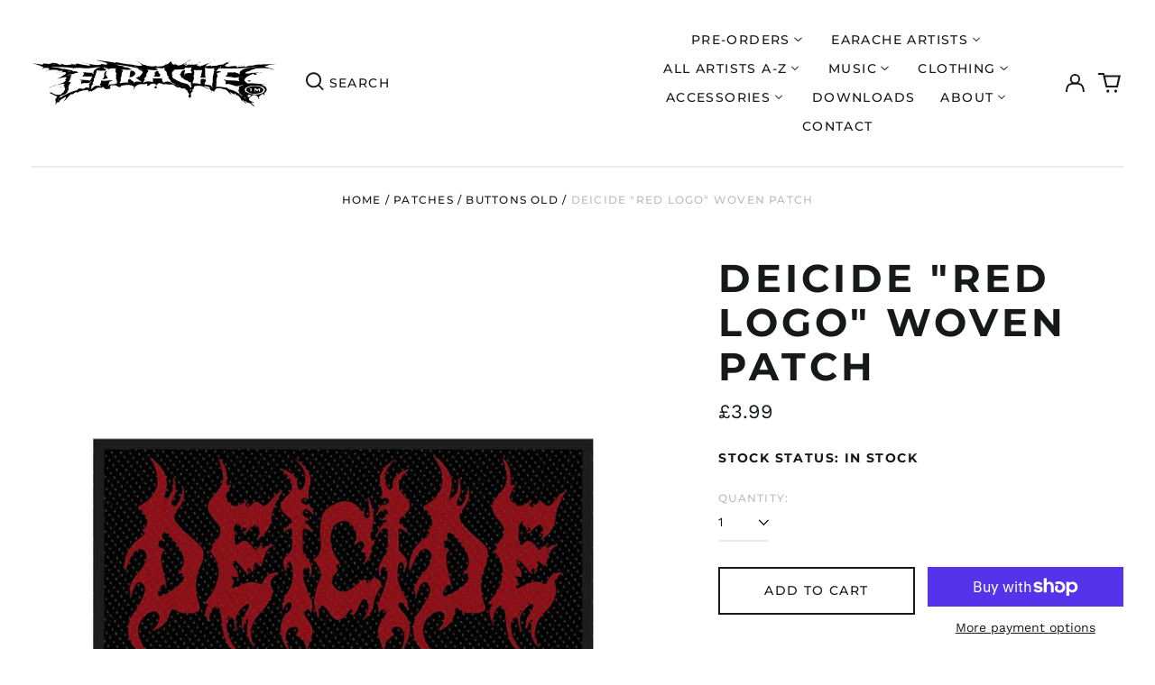

--- FILE ---
content_type: text/html; charset=utf-8
request_url: https://earache.com/collections/patches-buttons-1/products/deicide-red-logo-woven-patch
body_size: 85709
content:
<!doctype html>
<html class="no-js supports-no-cookies" lang="en">
<head>
  <meta charset="utf-8">
  <meta http-equiv="X-UA-Compatible" content="IE=edge">
  <meta name="viewport" content="width=device-width,initial-scale=1">
  <meta name="theme-color" content="">
  <link rel="canonical" href="https://earache.com/products/deicide-red-logo-woven-patch">
  
  
<link rel="shortcut icon" href="//earache.com/cdn/shop/files/favicon_32x32.png?v=1700784939" type="image/png"><title>Deicide &quot;Red Logo&quot; Woven Patch
&ndash; Earache Records Ltd</title><meta name="description" content="Deicide &quot;Red Logo&quot; Woven Patch"><meta property="og:site_name" content="Earache Records Ltd">
<meta property="og:url" content="https://earache.com/products/deicide-red-logo-woven-patch">
<meta property="og:title" content="Deicide &quot;Red Logo&quot; Woven Patch">
<meta property="og:type" content="product">
<meta property="og:description" content="Deicide &quot;Red Logo&quot; Woven Patch"><meta property="og:image" content="http://earache.com/cdn/shop/products/DeicideRedLogoPatch.jpg?v=1684918504">
  <meta property="og:image:secure_url" content="https://earache.com/cdn/shop/products/DeicideRedLogoPatch.jpg?v=1684918504">
  <meta property="og:image:width" content="1240">
  <meta property="og:image:height" content="1240">
  <meta property="og:price:amount" content="3.99">
  <meta property="og:price:currency" content="GBP">



<meta name="twitter:card" content="summary_large_image">
<meta name="twitter:title" content="Deicide &quot;Red Logo&quot; Woven Patch">
<meta name="twitter:description" content="Deicide &quot;Red Logo&quot; Woven Patch">
<style>
  

  

  
  

  
  

  
  
:root {
    --base-font-size: 87.5%;
    --base-line-height: 1.3;
    
    --color-primary-accent: rgb(16, 180, 132);
    --color-primary-text: rgb(22, 24, 25);
    --color-primary-text-rgb: 22, 24, 25;
    --color-primary-background: rgb(255, 255, 255);
    --color-primary-background-hex: #ffffff;
    --color-primary-meta: rgb(187, 187, 187);
    --color-primary-text--overlay: rgb(255, 255, 255);
    --color-primary-accent--overlay: rgb(255, 255, 255);
    --color-primary-text-placeholder: rgba(22, 24, 25, 0.1);
    --color-primary-background-0: rgba(255, 255, 255, 0);
    --color-primary-border: #ebebeb;

    /*
    Secondary color scheme
    */
    --color-secondary-accent: rgb(196, 171, 255);
    --color-secondary-text: rgb(255, 255, 255);
    --color-secondary-background: rgb(22, 24, 25);
    --color-secondary-background-hex: #161819;
    --color-secondary-meta: rgb(22, 35, 23);
    --color-secondary-text--overlay: rgb(22, 24, 25);
    --color-secondary-accent--overlay: rgb(22, 24, 25);
    --color-secondary-text-placeholder: rgba(255, 255, 255, 0.1);
    --color-secondary-background-0: rgba(22, 24, 25, 0);
    --color-secondary-border: #cfcfcf;

    /*
    Tertiary color scheme
    */
    --color-tertiary-accent: rgb(255, 255, 255);
    --color-tertiary-text: rgb(255, 255, 255);
    --color-tertiary-background: rgb(47, 10, 41);
    --color-tertiary-background-hex: #2f0a29;
    --color-tertiary-meta: rgb(255, 255, 255);
    --color-tertiary-text--overlay: rgb(47, 10, 41);
    --color-tertiary-accent--overlay: rgb(47, 10, 41);
    --color-tertiary-text-placeholder: rgba(255, 255, 255, 0.1);
    --color-tertiary-background-0: rgba(47, 10, 41, 0);
    --color-tertiary-border: #ffffff;

    --color-white-text: rgb(255, 255, 255);
    --color-black-text: rgb(0, 0, 0);
    --color-white-accent: rgb(255, 255, 255);
    --color-black-accent: rgb(0, 0, 0);
    --color-white-text--overlay: rgb(22, 24, 25);
    --color-black-text--overlay: rgb(255, 255, 255);


    --heading-font: Montserrat, sans-serif;
    --heading-font-weight: 700;
    --heading-font-style: normal;

    --body-font: "Work Sans", sans-serif;
    --body-font-weight: 400;
    --body-font-style: normal;
    --body-font-bold-weight: bold;

    --secondary-font: Montserrat, sans-serif;
    --secondary-font-weight: 500;
    --secondary-font-style: normal;

    --heading-letterspacing: 0.1em;
    --heading-capitalize: uppercase;
    --text-overlay-letterspacing: 0.1em;

    --navigation-font: ;
    --navigation-font-weight: ;
    --navigation-font-style: ;

    --navigation-capitalize: none;
    --navigation-letterspacing: 0.0em;

    --section-title-capitalize: none;
    --section-title-letterspacing: 0.0em;
    --section-title-align: center;

    --secondary-title-capitalize: uppercase;
    --secondary-letterspacing: 0.1em;

    --rte-font-size: 1.25rem;

    /*
    SVG ico select
    */
    --icon-svg-select: url(//earache.com/cdn/shop/t/3/assets/ico-select.svg?v=165064643547744354671700174939);
    --icon-svg-select-primary: url(//earache.com/cdn/shop/t/3/assets/ico-select-primary.svg?v=15312628872366501741700535776);
    --icon-svg-select-secondary: url(//earache.com/cdn/shop/t/3/assets/ico-select-secondary.svg?v=43699402385093155231700174939);
    --icon-svg-select-tertiary: url(//earache.com/cdn/shop/t/3/assets/ico-select-tertiary.svg?v=43699402385093155231700174939);

    --border-width: 2px;
    --text-width: 2px;

    --button-baseline-adjust: 0.0rem;

    --header-height: 120px;
    --announcement-bar-height: 44px;
    --header-height-no-search: 120px;
    --payment-button-height: 60px;
  }

  [data-color-scheme="primary"] {
    --color-scheme-text: 22, 24, 25;
    --color-scheme-background: 255, 255, 255;
    --color-scheme-accent: 16, 180, 132;
    --color-scheme-meta: 187, 187, 187;
    --color-scheme-text--overlay: 255, 255, 255;
    --color-scheme-accent--overlay: 255, 255, 255;
    --color-scheme-border: 235, 235, 235;
    --payment-terms-background-color: #ffffff;
  }
  [data-color-scheme="secondary"] {
    --color-scheme-text: 255, 255, 255;
    --color-scheme-background: 22, 24, 25;
    --color-scheme-accent: 196, 171, 255;
    --color-scheme-meta: 22, 35, 23;
    --color-scheme-text--overlay: 22, 24, 25;
    --color-scheme-accent--overlay: 22, 24, 25;
    --color-scheme-border: 207, 207, 207;
    --payment-terms-background-color: #161819;
  }
  [data-color-scheme="tertiary"] {
    --color-scheme-text: 255, 255, 255;
    --color-scheme-background: 47, 10, 41;
    --color-scheme-accent: 255, 255, 255;
    --color-scheme-meta: 255, 255, 255;
    --color-scheme-text--overlay: 47, 10, 41;
    --color-scheme-accent--overlay: 47, 10, 41;
    --color-scheme-border: 255, 255, 255;
    --payment-terms-background-color: #2f0a29;
  }

  [data-color-scheme="white"] {
    --color-scheme-text: 255, 255, 255;
    --color-scheme-text--overlay: 0, 0, 0;
  }

  [data-color-scheme="black"] {
    --color-scheme-text: 0, 0, 0;
    --color-scheme-text--overlay: 255, 255, 255;
  }

</style>
<meta property="og:site_name" content="Earache Records Ltd">
<meta property="og:url" content="https://earache.com/products/deicide-red-logo-woven-patch">
<meta property="og:title" content="Deicide &quot;Red Logo&quot; Woven Patch">
<meta property="og:type" content="product">
<meta property="og:description" content="Deicide &quot;Red Logo&quot; Woven Patch"><meta property="og:image" content="http://earache.com/cdn/shop/products/DeicideRedLogoPatch.jpg?v=1684918504">
  <meta property="og:image:secure_url" content="https://earache.com/cdn/shop/products/DeicideRedLogoPatch.jpg?v=1684918504">
  <meta property="og:image:width" content="1240">
  <meta property="og:image:height" content="1240">
  <meta property="og:price:amount" content="3.99">
  <meta property="og:price:currency" content="GBP">



<meta name="twitter:card" content="summary_large_image">
<meta name="twitter:title" content="Deicide &quot;Red Logo&quot; Woven Patch">
<meta name="twitter:description" content="Deicide &quot;Red Logo&quot; Woven Patch">

  <style>#MainContent{opacity:0;visibility:hidden}[x-cloak]{display:none!important}html.js [fade-in-sections] #MainContent [data-fade-in]{opacity:0;transform:translateY(50px);transition-duration:1s;transition-duration:.25s;transition-property:transform,opacity;transition-timing-function:cubic-bezier(.4,0,.2,1)}html.js [fade-in-sections] #MainContent [data-fade-in].in-view{opacity:1;transform:translateY(0)}html.js [fade-in-sections] #MainContent .shopify-section.will-mutate [data-fade-in].in-view{transition-duration:.25s}html{-webkit-text-size-adjust:100%;line-height:1.15;-moz-tab-size:4;-o-tab-size:4;tab-size:4}body{font-family:system-ui,-apple-system,Segoe UI,Roboto,Helvetica,Arial,sans-serif,Apple Color Emoji,Segoe UI Emoji;margin:0}hr{color:inherit;height:0}abbr[title]{-webkit-text-decoration:underline dotted;text-decoration:underline dotted}b,strong{font-weight:bolder}code,kbd,pre,samp{font-family:ui-monospace,SFMono-Regular,Consolas,Liberation Mono,Menlo,monospace;font-size:1em}small{font-size:80%}sub,sup{font-size:75%;line-height:0;position:relative;vertical-align:baseline}sub{bottom:-.25em}sup{top:-.5em}table{border-color:inherit;text-indent:0}button,input,optgroup,select,textarea{font-family:inherit;font-size:100%;line-height:1.15;margin:0}button,select{text-transform:none}[type=button],[type=reset],[type=submit],button{-webkit-appearance:button}::-moz-focus-inner{border-style:none;padding:0}:-moz-focusring{outline:1px dotted ButtonText}:-moz-ui-invalid{box-shadow:none}legend{padding:0}progress{vertical-align:baseline}::-webkit-inner-spin-button,::-webkit-outer-spin-button{height:auto}[type=search]{-webkit-appearance:textfield;outline-offset:-2px}::-webkit-search-decoration{-webkit-appearance:none}::-webkit-file-upload-button{-webkit-appearance:button;font:inherit}summary{display:list-item}blockquote,dd,dl,figure,h1,h2,h3,h4,h5,h6,hr,p,pre{margin:0}button{background-color:transparent;background-image:none}fieldset,ol,ul{margin:0;padding:0}ol,ul{list-style:none}html{font-family:ui-sans-serif,system-ui,-apple-system,BlinkMacSystemFont,Segoe UI,Roboto,Helvetica Neue,Arial,Noto Sans,sans-serif,Apple Color Emoji,Segoe UI Emoji,Segoe UI Symbol,Noto Color Emoji;line-height:1.5}body{font-family:inherit;line-height:inherit}*,:after,:before{border:0 solid;box-sizing:border-box}hr{border-top-width:1px}img{border-style:solid}textarea{resize:vertical}input::-moz-placeholder,textarea::-moz-placeholder{color:#9ca3af;opacity:1}input:-ms-input-placeholder,textarea:-ms-input-placeholder{color:#9ca3af;opacity:1}input::placeholder,textarea::placeholder{color:#9ca3af;opacity:1}[role=button],button{cursor:pointer}:-moz-focusring{outline:auto}table{border-collapse:collapse}h1,h2,h3,h4,h5,h6{font-size:inherit;font-weight:inherit}a{color:inherit;text-decoration:inherit}button,input,optgroup,select,textarea{color:inherit;line-height:inherit;padding:0}code,kbd,pre,samp{font-family:ui-monospace,SFMono-Regular,Menlo,Monaco,Consolas,Liberation Mono,Courier New,monospace}audio,canvas,embed,iframe,img,object,svg,video{display:block;vertical-align:middle}img,video{height:auto;max-width:100%}*,:after,:before{--tw-border-opacity:1;border-color:rgba(229,231,235,var(--tw-border-opacity))}.container{width:100%}@media (min-width:40em){.container{max-width:40em}}@media (min-width:48em){.container{max-width:48em}}@media (min-width:64em){.container{max-width:64em}}@media (min-width:80em){.container{max-width:80em}}.fixed{position:fixed}.absolute{position:absolute}.relative{position:relative}.top-0{top:0}.top-1\/2{top:50%}.right-0{right:0}.bottom-0{bottom:0}.bottom-4{bottom:1rem}.bottom-border-width{bottom:var(--border-width)}.left-0{left:0}.z-10{z-index:10}.z-20{z-index:20}.z-50{z-index:50}.z-60{z-index:70}.z-99{z-index:99}.z-100{z-index:100}.-m-1{margin:-.25rem}.mx-auto{margin-left:auto;margin-right:auto}.-mx-4{margin-left:-1rem;margin-right:-1rem}.mt-1{margin-top:.25rem}.mt-4{margin-top:1rem}.-mt-2{margin-top:-.5rem}.mr-1{margin-right:.25rem}.mr-4{margin-right:1rem}.mr-10{margin-right:2.5rem}.mb-4{margin-bottom:1rem}.ml-4{margin-left:1rem}.ml-8{margin-left:2rem}.block{display:block}.inline-block{display:inline-block}.flex{display:flex}.grid{display:grid}.hidden{display:none}.h-5{height:1.25rem}.h-6{height:1.5rem}.h-7{height:1.75rem}.h-32{height:8rem}.h-header-no-search{height:var(--header-height-no-search)}.max-h-screen-header{max-height:calc(100vh - var(--header-height, 0px))}.w-0{width:0}.w-3{width:.75rem}.w-5{width:1.25rem}.w-6{width:1.5rem}.w-7{width:1.75rem}.w-1\/3{width:33.333333%}.w-full{width:100%}.flex-grow-0{flex-grow:0}.flex-grow{flex-grow:1}.origin-center{transform-origin:center}.transform{--tw-translate-x:0;--tw-translate-y:0;--tw-rotate:0;--tw-skew-x:0;--tw-skew-y:0;--tw-scale-x:1;--tw-scale-y:1;transform:translateX(var(--tw-translate-x)) translateY(var(--tw-translate-y)) rotate(var(--tw-rotate)) skewX(var(--tw-skew-x)) skewY(var(--tw-skew-y)) scaleX(var(--tw-scale-x)) scaleY(var(--tw-scale-y))}.translate-x-1\/4{--tw-translate-x:25%}.translate-y-0{--tw-translate-y:0px}.translate-y-1\/4{--tw-translate-y:25%}.translate-y-full{--tw-translate-y:100%}.-translate-y-1\/2{--tw-translate-y:-50%}.-translate-y-1\/4{--tw-translate-y:-25%}.-translate-y-full{--tw-translate-y:-100%}.translate-y-search-results{--tw-translate-y:calc(100% - var(--border-width))}.rotate-180{--tw-rotate:180deg}.grid-flow-row-dense{grid-auto-flow:row dense}.flex-wrap{flex-wrap:wrap}.items-center{align-items:center}.justify-start{justify-content:flex-start}.justify-end{justify-content:flex-end}.justify-center{justify-content:center}.justify-between{justify-content:space-between}.overflow-hidden{overflow:hidden}.overflow-y-auto{overflow-y:auto}.rounded-full{border-radius:9999px}.border{border-width:1px}.border-b-theme-width{border-bottom-width:var(--border-width)}.border-transparent{border-color:transparent}.border-scheme-text{--tw-border-opacity:1;border-color:rgba(var(--color-scheme-text),var(--tw-border-opacity))}.border-scheme-border{--tw-border-opacity:1;border-color:rgba(var(--color-scheme-border),var(--tw-border-opacity))}.bg-scheme-text{--tw-bg-opacity:1;background-color:rgba(var(--color-scheme-text),var(--tw-bg-opacity))}.bg-scheme-background{--tw-bg-opacity:1;background-color:rgba(var(--color-scheme-background),var(--tw-bg-opacity))}.bg-gradient-to-b{background-image:linear-gradient(to bottom,var(--tw-gradient-stops))}.from-black{--tw-gradient-from:#000;--tw-gradient-stops:var(--tw-gradient-from),var(--tw-gradient-to,transparent)}.from-white{--tw-gradient-from:#fff;--tw-gradient-stops:var(--tw-gradient-from),var(--tw-gradient-to,hsla(0,0%,100%,0))}.to-transparent{--tw-gradient-to:transparent}.fill-current{fill:currentColor}.p-1{padding:.25rem}.px-4{padding-left:1rem;padding-right:1rem}.py-1{padding-bottom:.25rem;padding-top:.25rem}.py-2{padding-bottom:.5rem;padding-top:.5rem}.py-4{padding-bottom:1rem;padding-top:1rem}.pt-2{padding-top:.5rem}.pr-1{padding-right:.25rem}.pb-4{padding-bottom:1rem}.pl-9{padding-left:2.25rem}.text-left{text-align:left}.text-center{text-align:center}.text-right{text-align:right}.align-middle{vertical-align:middle}.text-xs{font-size:.64rem}.text-sm,.text-xs{line-height:var(--base-line-height)}.text-sm{font-size:.875rem}.text-base{font-size:1rem}.text-base,.text-xl{line-height:var(--base-line-height)}.text-xl{font-size:1.563rem}.font-bold{font-weight:700}.italic{font-style:italic}.oldstyle-nums{--tw-ordinal:var(--tw-empty,/*!*/ /*!*/);--tw-slashed-zero:var(--tw-empty,/*!*/ /*!*/);--tw-numeric-figure:var(--tw-empty,/*!*/ /*!*/);--tw-numeric-spacing:var(--tw-empty,/*!*/ /*!*/);--tw-numeric-fraction:var(--tw-empty,/*!*/ /*!*/);--tw-numeric-figure:oldstyle-nums;font-variant-numeric:var(--tw-ordinal) var(--tw-slashed-zero) var(--tw-numeric-figure) var(--tw-numeric-spacing) var(--tw-numeric-fraction)}.leading-zero{line-height:0}.text-scheme-text{--tw-text-opacity:1;color:rgba(var(--color-scheme-text),var(--tw-text-opacity))}.text-scheme-text-overlay{--tw-text-opacity:1;color:rgba(var(--color-scheme-text--overlay),var(--tw-text-opacity))}.hover\:text-scheme-accent:hover{--tw-text-opacity:1;color:rgba(var(--color-scheme-accent),var(--tw-text-opacity))}.placeholder-current::-moz-placeholder{color:currentColor}.placeholder-current:-ms-input-placeholder{color:currentColor}.placeholder-current::placeholder{color:currentColor}.opacity-0{opacity:0}.opacity-100{opacity:1}*,:after,:before{--tw-shadow:0 0 #0000;--tw-ring-inset:var(--tw-empty,/*!*/ /*!*/);--tw-ring-offset-width:0px;--tw-ring-offset-color:#fff;--tw-ring-color:rgba(59,130,246,0.5);--tw-ring-offset-shadow:0 0 #0000;--tw-ring-shadow:0 0 #0000}.transition{transition-duration:.15s;transition-property:background-color,border-color,color,fill,stroke,opacity,box-shadow,transform,filter,-webkit-backdrop-filter;transition-property:background-color,border-color,color,fill,stroke,opacity,box-shadow,transform,filter,backdrop-filter;transition-property:background-color,border-color,color,fill,stroke,opacity,box-shadow,transform,filter,backdrop-filter,-webkit-backdrop-filter;transition-timing-function:cubic-bezier(.4,0,.2,1)}.transition-opacity{transition-duration:.15s;transition-property:opacity;transition-timing-function:cubic-bezier(.4,0,.2,1)}.transition-transform{transition-duration:.15s;transition-property:transform;transition-timing-function:cubic-bezier(.4,0,.2,1)}.duration-200{transition-duration:.2s}html{scroll-padding-top:2.5rem}body{display:flex;flex-direction:column;min-height:100vh}body,html{background-color:var(--color-primary-background);color:var(--color-primary-text)}html{font-size:var(--base-font-size);line-height:var(--base-line-height)}.font-heading{font-family:var(--heading-font);font-style:var(--heading-font-style);font-weight:var(--heading-font-weight);letter-spacing:var(--heading-letterspacing);text-transform:var(--heading-capitalize)}.font-body{font-family:var(--body-font);font-style:var(--body-font-style);font-weight:var(--body-font-weight);text-transform:var(--body-font-style)}.font-secondary{font-family:var(--secondary-font);font-style:var(--secondary-font-style);font-weight:var(--secondary-font-weight);letter-spacing:var(--secondary-letterspacing);text-transform:var(--secondary-title-capitalize)}.responsive-image-wrapper:before{content:"";display:block}.responsive-image{opacity:0}.responsive-image.lazyloaded{opacity:1}.responsive-image-placeholder{opacity:.05}.responsive-image.lazyloaded+.responsive-image-placeholder{opacity:0}[data-color-scheme=primary] .responsive-image-placeholder{background-color:var(--color-primary-text)}[data-color-scheme=secondary] .responsive-image-placeholder{background-color:var(--color-secondary-text)}[data-color-scheme=tertiary] .responsive-image-placeholder{background-color:var(--color-tertiary-text)}.no-js .responsive-image-placeholder{display:none}.visually-hidden{clip:rect(0 0 0 0);border:0;height:1px;margin:-1px;overflow:hidden;padding:0;position:absolute!important;width:1px}svg{height:100%;width:100%}.no-js:not(html),[hidden],[x-cloak]{display:none}.no-js .no-js:not(html){display:block}.no-js .no-js:not(html).flex{display:flex}.supports-no-cookies:not(html),[hidden],html.no-js .js-enabled{display:none}.supports-no-cookies .supports-no-cookies:not(html){display:block}.skip-link{background-color:var(--color-primary-text);color:var(--color-primary-background);left:0;opacity:0;padding:1rem;pointer-events:none;position:absolute;top:0;z-index:50}.skip-link:focus{opacity:1;pointer-events:auto}.btn-solid-primary-text,.payment-buttons-primary-text .shopify-payment-button .shopify-payment-button__button--unbranded,.payment-buttons-primary-text .shopify-payment-button .shopify-payment-button__button:not(.shopify-payment-button__button--branded){background:var(--color-primary-text);color:var(--color-primary-text--overlay)}.btn-solid-primary-text:focus,.btn-solid-primary-text:hover,.payment-buttons-primary-text .shopify-payment-button .shopify-payment-button__button--unbranded:focus,.payment-buttons-primary-text .shopify-payment-button .shopify-payment-button__button--unbranded:hover,.payment-buttons-primary-text .shopify-payment-button .shopify-payment-button__button:not(.shopify-payment-button__button--branded):focus,.payment-buttons-primary-text .shopify-payment-button .shopify-payment-button__button:not(.shopify-payment-button__button--branded):hover{background:var(--color-primary-accent);border-color:var(--color-primary-accent);color:var(--color-primary-accent--overlay)}.btn-outline-primary-text{border-color:var(--color-primary-text);color:var(--color-primary-text)}.btn-outline-primary-text:focus,.btn-outline-primary-text:hover{border-color:var(--color-primary-accent);color:var(--color-primary-accent)}.btn-primary-accent-full,.btn-solid-primary-accent,.payment-buttons-primary-accent .shopify-payment-button .shopify-payment-button__button:not(.shopify-payment-button__button--branded),.payment-buttons-primary-accent .shopify-payment-button__button:not(.shopify-payment-button__button--branded) .shopify-payment-button__button--unbranded{background:var(--color-primary-accent);border-color:var(--color-primary-accent);color:var(--color-primary-accent--overlay)}.btn-primary-accent-full:focus,.btn-primary-accent-full:hover,.btn-solid-primary-accent:focus,.btn-solid-primary-accent:hover,.payment-buttons-primary-accent .shopify-payment-button .shopify-payment-button__button:not(.shopify-payment-button__button--branded):focus,.payment-buttons-primary-accent .shopify-payment-button .shopify-payment-button__button:not(.shopify-payment-button__button--branded):hover,.payment-buttons-primary-accent .shopify-payment-button__button:not(.shopify-payment-button__button--branded) .shopify-payment-button__button--unbranded:focus,.payment-buttons-primary-accent .shopify-payment-button__button:not(.shopify-payment-button__button--branded) .shopify-payment-button__button--unbranded:hover{background:var(--color-primary-text);border-color:var(--color-primary-text);color:var(--color-primary-text--overlay)}.btn-outline-primary-accent{border-color:var(--color-primary-accent);color:var(--color-primary-accent)}.btn-outline-primary-accent:focus,.btn-outline-primary-accent:hover{border-color:var(--color-primary-text);color:var(--color-primary-text)}.btn-solid-secondary-text,.payment-buttons-secondary-text .shopify-payment-button .shopify-payment-button__button--unbranded,.payment-buttons-secondary-text .shopify-payment-button .shopify-payment-button__button:not(.shopify-payment-button__button--branded){background:var(--color-secondary-text);color:var(--color-secondary-text--overlay)}.btn-solid-secondary-text:focus,.btn-solid-secondary-text:hover,.payment-buttons-secondary-text .shopify-payment-button .shopify-payment-button__button--unbranded:focus,.payment-buttons-secondary-text .shopify-payment-button .shopify-payment-button__button--unbranded:hover,.payment-buttons-secondary-text .shopify-payment-button .shopify-payment-button__button:not(.shopify-payment-button__button--branded):focus,.payment-buttons-secondary-text .shopify-payment-button .shopify-payment-button__button:not(.shopify-payment-button__button--branded):hover{background:var(--color-secondary-accent);border-color:var(--color-secondary-accent);color:var(--color-secondary-accent--overlay)}.btn-outline-secondary-text{border-color:var(--color-secondary-text);color:var(--color-secondary-text)}.btn-outline-secondary-text:focus,.btn-outline-secondary-text:hover{border-color:var(--color-secondary-accent);color:var(--color-secondary-accent)}.btn-secondary-accent-full,.btn-solid-secondary-accent,.payment-buttons-secondary-accent .shopify-payment-button .shopify-payment-button__button:not(.shopify-payment-button__button--branded),.payment-buttons-secondary-accent .shopify-payment-button__button:not(.shopify-payment-button__button--branded) .shopify-payment-button__button--unbranded{background:var(--color-secondary-accent);border-color:var(--color-secondary-accent);color:var(--color-secondary-accent--overlay)}.btn-secondary-accent-full:focus,.btn-secondary-accent-full:hover,.btn-solid-secondary-accent:focus,.btn-solid-secondary-accent:hover,.payment-buttons-secondary-accent .shopify-payment-button .shopify-payment-button__button:not(.shopify-payment-button__button--branded):focus,.payment-buttons-secondary-accent .shopify-payment-button .shopify-payment-button__button:not(.shopify-payment-button__button--branded):hover,.payment-buttons-secondary-accent .shopify-payment-button__button:not(.shopify-payment-button__button--branded) .shopify-payment-button__button--unbranded:focus,.payment-buttons-secondary-accent .shopify-payment-button__button:not(.shopify-payment-button__button--branded) .shopify-payment-button__button--unbranded:hover{background:var(--color-secondary-text);border-color:var(--color-secondary-text);color:var(--color-secondary-text--overlay)}.btn-outline-secondary-accent{border-color:var(--color-secondary-accent);color:var(--color-secondary-accent)}.btn-outline-secondary-accent:focus,.btn-outline-secondary-accent:hover{border-color:var(--color-secondary-text);color:var(--color-secondary-text)}.btn-solid-tertiary-text,.payment-buttons-tertiary-text .shopify-payment-button .shopify-payment-button__button--unbranded,.payment-buttons-tertiary-text .shopify-payment-button .shopify-payment-button__button:not(.shopify-payment-button__button--branded){background:var(--color-tertiary-text);color:var(--color-tertiary-text--overlay)}.btn-solid-tertiary-text:focus,.btn-solid-tertiary-text:hover,.payment-buttons-tertiary-text .shopify-payment-button .shopify-payment-button__button--unbranded:focus,.payment-buttons-tertiary-text .shopify-payment-button .shopify-payment-button__button--unbranded:hover,.payment-buttons-tertiary-text .shopify-payment-button .shopify-payment-button__button:not(.shopify-payment-button__button--branded):focus,.payment-buttons-tertiary-text .shopify-payment-button .shopify-payment-button__button:not(.shopify-payment-button__button--branded):hover{background:var(--color-tertiary-accent);border-color:var(--color-tertiary-accent);color:var(--color-tertiary-accent--overlay)}.btn-outline-tertiary-text{border-color:var(--color-tertiary-text);color:var(--color-tertiary-text)}.btn-outline-tertiary-text:focus,.btn-outline-tertiary-text:hover{border-color:var(--color-tertiary-accent);color:var(--color-tertiary-accent)}.btn-solid-tertiary-accent,.btn-tertiary-accent-full,.payment-buttons-tertiary-accent .shopify-payment-button .shopify-payment-button__button:not(.shopify-payment-button__button--branded),.payment-buttons-tertiary-accent .shopify-payment-button__button:not(.shopify-payment-button__button--branded) .shopify-payment-button__button--unbranded{background:var(--color-tertiary-accent);border-color:var(--color-tertiary-accent);color:var(--color-tertiary-accent--overlay)}.btn-solid-tertiary-accent:focus,.btn-solid-tertiary-accent:hover,.btn-tertiary-accent-full:focus,.btn-tertiary-accent-full:hover,.payment-buttons-tertiary-accent .shopify-payment-button .shopify-payment-button__button:not(.shopify-payment-button__button--branded):focus,.payment-buttons-tertiary-accent .shopify-payment-button .shopify-payment-button__button:not(.shopify-payment-button__button--branded):hover,.payment-buttons-tertiary-accent .shopify-payment-button__button:not(.shopify-payment-button__button--branded) .shopify-payment-button__button--unbranded:focus,.payment-buttons-tertiary-accent .shopify-payment-button__button:not(.shopify-payment-button__button--branded) .shopify-payment-button__button--unbranded:hover{background:var(--color-tertiary-text);border-color:var(--color-tertiary-text);color:var(--color-tertiary-text--overlay)}.btn-outline-tertiary-accent{border-color:var(--color-tertiary-accent);color:var(--color-tertiary-accent)}.btn-outline-tertiary-accent:focus,.btn-outline-tertiary-accent:hover{border-color:var(--color-tertiary-text);color:var(--color-tertiary-text)}.btn-solid-white-accent,.btn-solid-white-text{background:var(--color-white-text);border-color:var(--color-white-text);color:var(--color-white-text--overlay)}.btn-solid-white-accent:focus,.btn-solid-white-accent:hover,.btn-solid-white-text:focus,.btn-solid-white-text:hover{background:var(--color-primary-accent);border-color:var(--color-primary-accent);color:var(--color-primary-accent--overlay)}.btn-solid-black-accent,.btn-solid-black-text{background:var(--color-black-text);border-color:var(--color-black-text);color:var(--color-black-text--overlay)}.btn-solid-black-accent:focus,.btn-solid-black-accent:hover,.btn-solid-black-text:focus,.btn-solid-black-text:hover{background:var(--color-primary-accent);border-color:var(--color-primary-accent);color:var(--color-primary-accent--overlay)}.button span,.button svg,button span,button svg{pointer-events:none}input{background-color:var(--color-primary-background)}select{-webkit-appearance:none;-moz-appearance:none;appearance:none;background-color:transparent;background-image:var(--icon-svg-select);background-position:100%;background-repeat:no-repeat;background-size:1rem 1rem;border-color:var(--color-primary-border);border-width:0;border-bottom-width:var(--text-width);display:block;padding-bottom:.75rem;padding-top:.75rem;width:100%}.section-y-padding{padding-bottom:2rem;padding-top:2rem}@media (min-width:64em){.section-y-padding{padding-bottom:4rem;padding-top:4rem}}.section-x-padding{padding-left:1.25rem;padding-right:1.25rem}@media (min-width:64em){.section-x-padding{padding-left:2.5rem;padding-right:2.5rem}}.background-video-wrapper--full-screen{padding-bottom:calc(100vh - var(--header-height, 0px))}@media(min-width:1024px){.lg\:background-video-wrapper--full-screen{padding-bottom:calc(100vh - var(--header-height, 0px))}}.background-video-wrapper--full-screen.hero-video{padding-bottom:calc(100vh - var(--announcement-bar-height, 0px))}@media(min-width:1024px){.lg\:background-video-wrapper--full-screen.hero-video{padding-bottom:calc(100vh - var(--announcement-bar-height, 0px))}}#MainContent .shopify-section:first-of-type .section-with-no-padding .h-screen-header,#MainContent .shopify-section:first-of-type .section-with-no-top-padding .h-screen-header{height:calc(100vh - var(--header-height, 0px))}@media(max-width:1023px){#MainContent .shopify-section:first-of-type .section-with-no-padding .background-video-wrapper--full-screen,#MainContent .shopify-section:first-of-type .section-with-no-top-padding .background-video-wrapper--full-screen{padding-bottom:calc(100vh - var(--header-height, 0px))}}@media(min-width:1024px){#MainContent .shopify-section:first-of-type .section-with-no-padding .lg\:background-video-wrapper--full-screen,#MainContent .shopify-section:first-of-type .section-with-no-top-padding .lg\:background-video-wrapper--full-screen{padding-bottom:calc(100vh - var(--header-height, 0px))}}#MainContent .shopify-section:last-of-type .section-with-no-bottom-padding,#MainContent .shopify-section:last-of-type .section-with-no-padding{margin-bottom:calc(var(--border-width)*-1)}@media(max-width:1023px){#MainContent .shopify-section:first-of-type .section-with-no-padding-mobile{margin-top:calc(var(--border-width)*-1)}}@media (min-width:40em){.sm\:oldstyle-nums{--tw-ordinal:var(--tw-empty,/*!*/ /*!*/);--tw-slashed-zero:var(--tw-empty,/*!*/ /*!*/);--tw-numeric-figure:var(--tw-empty,/*!*/ /*!*/);--tw-numeric-spacing:var(--tw-empty,/*!*/ /*!*/);--tw-numeric-fraction:var(--tw-empty,/*!*/ /*!*/);--tw-numeric-figure:oldstyle-nums;font-variant-numeric:var(--tw-ordinal) var(--tw-slashed-zero) var(--tw-numeric-figure) var(--tw-numeric-spacing) var(--tw-numeric-fraction)}}@media (min-width:48em){.md\:oldstyle-nums{--tw-ordinal:var(--tw-empty,/*!*/ /*!*/);--tw-slashed-zero:var(--tw-empty,/*!*/ /*!*/);--tw-numeric-figure:var(--tw-empty,/*!*/ /*!*/);--tw-numeric-spacing:var(--tw-empty,/*!*/ /*!*/);--tw-numeric-fraction:var(--tw-empty,/*!*/ /*!*/);--tw-numeric-figure:oldstyle-nums;font-variant-numeric:var(--tw-ordinal) var(--tw-slashed-zero) var(--tw-numeric-figure) var(--tw-numeric-spacing) var(--tw-numeric-fraction)}}@media (min-width:64em){.lg\:col-span-2{grid-column:span 2/span 2}.lg\:col-end-11{grid-column-end:11}.lg\:col-end-13{grid-column-end:13}.lg\:mr-2{margin-right:.5rem}.lg\:mr-8{margin-right:2rem}.lg\:block{display:block}.lg\:inline-block{display:inline-block}.lg\:hidden{display:none}.lg\:w-auto{width:auto}.lg\:w-2\/3{width:66.666667%}.lg\:w-3\/4{width:75%}.lg\:flex-grow-0{flex-grow:0}.lg\:flex-grow{flex-grow:1}.lg\:grid-cols-12{grid-template-columns:repeat(12,minmax(0,1fr))}.lg\:gap-10{gap:2.5rem}.lg\:py-4{padding-bottom:1rem;padding-top:1rem}.lg\:py-8{padding-top:2rem}.lg\:pb-8,.lg\:py-8{padding-bottom:2rem}.lg\:text-3xl{font-size:2.441rem;line-height:calc(var(--base-line-height)*.9)}.lg\:oldstyle-nums{--tw-ordinal:var(--tw-empty,/*!*/ /*!*/);--tw-slashed-zero:var(--tw-empty,/*!*/ /*!*/);--tw-numeric-figure:var(--tw-empty,/*!*/ /*!*/);--tw-numeric-spacing:var(--tw-empty,/*!*/ /*!*/);--tw-numeric-fraction:var(--tw-empty,/*!*/ /*!*/);--tw-numeric-figure:oldstyle-nums;font-variant-numeric:var(--tw-ordinal) var(--tw-slashed-zero) var(--tw-numeric-figure) var(--tw-numeric-spacing) var(--tw-numeric-fraction)}}@media (min-width:80em){.xl\:oldstyle-nums{--tw-ordinal:var(--tw-empty,/*!*/ /*!*/);--tw-slashed-zero:var(--tw-empty,/*!*/ /*!*/);--tw-numeric-figure:var(--tw-empty,/*!*/ /*!*/);--tw-numeric-spacing:var(--tw-empty,/*!*/ /*!*/);--tw-numeric-fraction:var(--tw-empty,/*!*/ /*!*/);--tw-numeric-figure:oldstyle-nums;font-variant-numeric:var(--tw-ordinal) var(--tw-slashed-zero) var(--tw-numeric-figure) var(--tw-numeric-spacing) var(--tw-numeric-fraction)}}
</style>
  

<script>
function onLoadStylesheet() {
          var url = "//earache.com/cdn/shop/t/3/assets/theme.min.css?v=147850295388302790821700174916";
          var link = document.querySelector('link[href="' + url + '"]');
          link.loaded = true;
          link.dispatchEvent(new CustomEvent('stylesLoaded'));
        }
        window.theme_stylesheet = '//earache.com/cdn/shop/t/3/assets/theme.min.css?v=147850295388302790821700174916';
</script>
<link rel="stylesheet" href="//earache.com/cdn/shop/t/3/assets/theme.min.css?v=147850295388302790821700174916" media="print" onload="this.media='all';onLoadStylesheet();">
<noscript><link rel="stylesheet" href="//earache.com/cdn/shop/t/3/assets/theme.min.css?v=147850295388302790821700174916"></noscript>

  

  


  <script type="text/javascript">
    document.documentElement.className = document.documentElement.className.replace('no-js', 'js');

    window.theme = {
      strings: {
        addToCart: "Add to Cart",
        soldOut: "Sold Out",
        unavailable: "Unavailable",
        onlineEvent: "Online event",
        addressNoResults: "No results for that address",
        addressQueryLimit: "You have exceeded the Google API usage limit. Consider upgrading to a \u003ca href=\"https:\/\/developers.google.com\/maps\/premium\/usage-limits\"\u003ePremium Plan\u003c\/a\u003e.",
        addressError: "Error looking up that address",
        authError: "There was a problem authenticating your Google Maps account.",
      },
      moneyFormat: "£{{amount}}",
      locale: "en",
    };

    
  </script>

  <style>
    @font-face {
  font-family: Montserrat;
  font-weight: 700;
  font-style: normal;
  font-display: swap;
  src: url("//earache.com/cdn/fonts/montserrat/montserrat_n7.3c434e22befd5c18a6b4afadb1e3d77c128c7939.woff2") format("woff2"),
       url("//earache.com/cdn/fonts/montserrat/montserrat_n7.5d9fa6e2cae713c8fb539a9876489d86207fe957.woff") format("woff");
}

    @font-face {
  font-family: Montserrat;
  font-weight: 500;
  font-style: normal;
  font-display: swap;
  src: url("//earache.com/cdn/fonts/montserrat/montserrat_n5.07ef3781d9c78c8b93c98419da7ad4fbeebb6635.woff2") format("woff2"),
       url("//earache.com/cdn/fonts/montserrat/montserrat_n5.adf9b4bd8b0e4f55a0b203cdd84512667e0d5e4d.woff") format("woff");
}

    @font-face {
  font-family: "Work Sans";
  font-weight: 400;
  font-style: normal;
  font-display: swap;
  src: url("//earache.com/cdn/fonts/work_sans/worksans_n4.b7973b3d07d0ace13de1b1bea9c45759cdbe12cf.woff2") format("woff2"),
       url("//earache.com/cdn/fonts/work_sans/worksans_n4.cf5ceb1e6d373a9505e637c1aff0a71d0959556d.woff") format("woff");
}

    @font-face {
  font-family: "Work Sans";
  font-weight: 700;
  font-style: normal;
  font-display: swap;
  src: url("//earache.com/cdn/fonts/work_sans/worksans_n7.e2cf5bd8f2c7e9d30c030f9ea8eafc69f5a92f7b.woff2") format("woff2"),
       url("//earache.com/cdn/fonts/work_sans/worksans_n7.20f1c80359e7f7b4327b81543e1acb5c32cd03cd.woff") format("woff");
}

    @font-face {
  font-family: "Work Sans";
  font-weight: 700;
  font-style: normal;
  font-display: swap;
  src: url("//earache.com/cdn/fonts/work_sans/worksans_n7.e2cf5bd8f2c7e9d30c030f9ea8eafc69f5a92f7b.woff2") format("woff2"),
       url("//earache.com/cdn/fonts/work_sans/worksans_n7.20f1c80359e7f7b4327b81543e1acb5c32cd03cd.woff") format("woff");
}

    @font-face {
  font-family: "Work Sans";
  font-weight: 400;
  font-style: italic;
  font-display: swap;
  src: url("//earache.com/cdn/fonts/work_sans/worksans_i4.16ff51e3e71fc1d09ff97b9ff9ccacbeeb384ec4.woff2") format("woff2"),
       url("//earache.com/cdn/fonts/work_sans/worksans_i4.ed4a1418cba5b7f04f79e4d5c8a5f1a6bd34f23b.woff") format("woff");
}

    @font-face {
  font-family: "Work Sans";
  font-weight: 700;
  font-style: italic;
  font-display: swap;
  src: url("//earache.com/cdn/fonts/work_sans/worksans_i7.7cdba6320b03c03dcaa365743a4e0e729fe97e54.woff2") format("woff2"),
       url("//earache.com/cdn/fonts/work_sans/worksans_i7.42a9f4016982495f4c0b0fb3dc64cf8f2d0c3eaa.woff") format("woff");
}

  </style>
  <script>
    function defineGlobalOnce(name, value) {
      if (!window[name]) {
        window[name] = value;
      }
    }
  </script>
  

  

  <script>window.performance && window.performance.mark && window.performance.mark('shopify.content_for_header.start');</script><meta name="facebook-domain-verification" content="zoq6pr1wkllwwup5nqzj5o6gazgmau">
<meta name="google-site-verification" content="XInrXYLflL0AWKtnSp5jQneDMgU_4Qa2Ht2FCttiN7g">
<meta id="shopify-digital-wallet" name="shopify-digital-wallet" content="/75474403641/digital_wallets/dialog">
<meta name="shopify-checkout-api-token" content="238aa5fc9e57e53d2cca1bc1c07142ac">
<meta id="in-context-paypal-metadata" data-shop-id="75474403641" data-venmo-supported="false" data-environment="production" data-locale="en_US" data-paypal-v4="true" data-currency="GBP">
<link rel="alternate" type="application/json+oembed" href="https://earache.com/products/deicide-red-logo-woven-patch.oembed">
<script async="async" src="/checkouts/internal/preloads.js?locale=en-GB"></script>
<link rel="preconnect" href="https://shop.app" crossorigin="anonymous">
<script async="async" src="https://shop.app/checkouts/internal/preloads.js?locale=en-GB&shop_id=75474403641" crossorigin="anonymous"></script>
<script id="apple-pay-shop-capabilities" type="application/json">{"shopId":75474403641,"countryCode":"GB","currencyCode":"GBP","merchantCapabilities":["supports3DS"],"merchantId":"gid:\/\/shopify\/Shop\/75474403641","merchantName":"Earache Records Ltd","requiredBillingContactFields":["postalAddress","email","phone"],"requiredShippingContactFields":["postalAddress","email","phone"],"shippingType":"shipping","supportedNetworks":["visa","maestro","masterCard","amex","discover","elo"],"total":{"type":"pending","label":"Earache Records Ltd","amount":"1.00"},"shopifyPaymentsEnabled":true,"supportsSubscriptions":true}</script>
<script id="shopify-features" type="application/json">{"accessToken":"238aa5fc9e57e53d2cca1bc1c07142ac","betas":["rich-media-storefront-analytics"],"domain":"earache.com","predictiveSearch":true,"shopId":75474403641,"locale":"en"}</script>
<script>var Shopify = Shopify || {};
Shopify.shop = "earache-webstore.myshopify.com";
Shopify.locale = "en";
Shopify.currency = {"active":"GBP","rate":"1.0"};
Shopify.country = "GB";
Shopify.theme = {"name":"Updated copy of Label","id":163050488121,"schema_name":"Label","schema_version":"3.6.0","theme_store_id":773,"role":"main"};
Shopify.theme.handle = "null";
Shopify.theme.style = {"id":null,"handle":null};
Shopify.cdnHost = "earache.com/cdn";
Shopify.routes = Shopify.routes || {};
Shopify.routes.root = "/";</script>
<script type="module">!function(o){(o.Shopify=o.Shopify||{}).modules=!0}(window);</script>
<script>!function(o){function n(){var o=[];function n(){o.push(Array.prototype.slice.apply(arguments))}return n.q=o,n}var t=o.Shopify=o.Shopify||{};t.loadFeatures=n(),t.autoloadFeatures=n()}(window);</script>
<script>
  window.ShopifyPay = window.ShopifyPay || {};
  window.ShopifyPay.apiHost = "shop.app\/pay";
  window.ShopifyPay.redirectState = null;
</script>
<script id="shop-js-analytics" type="application/json">{"pageType":"product"}</script>
<script defer="defer" async type="module" src="//earache.com/cdn/shopifycloud/shop-js/modules/v2/client.init-shop-cart-sync_WVOgQShq.en.esm.js"></script>
<script defer="defer" async type="module" src="//earache.com/cdn/shopifycloud/shop-js/modules/v2/chunk.common_C_13GLB1.esm.js"></script>
<script defer="defer" async type="module" src="//earache.com/cdn/shopifycloud/shop-js/modules/v2/chunk.modal_CLfMGd0m.esm.js"></script>
<script type="module">
  await import("//earache.com/cdn/shopifycloud/shop-js/modules/v2/client.init-shop-cart-sync_WVOgQShq.en.esm.js");
await import("//earache.com/cdn/shopifycloud/shop-js/modules/v2/chunk.common_C_13GLB1.esm.js");
await import("//earache.com/cdn/shopifycloud/shop-js/modules/v2/chunk.modal_CLfMGd0m.esm.js");

  window.Shopify.SignInWithShop?.initShopCartSync?.({"fedCMEnabled":true,"windoidEnabled":true});

</script>
<script>
  window.Shopify = window.Shopify || {};
  if (!window.Shopify.featureAssets) window.Shopify.featureAssets = {};
  window.Shopify.featureAssets['shop-js'] = {"shop-cart-sync":["modules/v2/client.shop-cart-sync_DuR37GeY.en.esm.js","modules/v2/chunk.common_C_13GLB1.esm.js","modules/v2/chunk.modal_CLfMGd0m.esm.js"],"init-fed-cm":["modules/v2/client.init-fed-cm_BucUoe6W.en.esm.js","modules/v2/chunk.common_C_13GLB1.esm.js","modules/v2/chunk.modal_CLfMGd0m.esm.js"],"shop-toast-manager":["modules/v2/client.shop-toast-manager_B0JfrpKj.en.esm.js","modules/v2/chunk.common_C_13GLB1.esm.js","modules/v2/chunk.modal_CLfMGd0m.esm.js"],"init-shop-cart-sync":["modules/v2/client.init-shop-cart-sync_WVOgQShq.en.esm.js","modules/v2/chunk.common_C_13GLB1.esm.js","modules/v2/chunk.modal_CLfMGd0m.esm.js"],"shop-button":["modules/v2/client.shop-button_B_U3bv27.en.esm.js","modules/v2/chunk.common_C_13GLB1.esm.js","modules/v2/chunk.modal_CLfMGd0m.esm.js"],"init-windoid":["modules/v2/client.init-windoid_DuP9q_di.en.esm.js","modules/v2/chunk.common_C_13GLB1.esm.js","modules/v2/chunk.modal_CLfMGd0m.esm.js"],"shop-cash-offers":["modules/v2/client.shop-cash-offers_BmULhtno.en.esm.js","modules/v2/chunk.common_C_13GLB1.esm.js","modules/v2/chunk.modal_CLfMGd0m.esm.js"],"pay-button":["modules/v2/client.pay-button_CrPSEbOK.en.esm.js","modules/v2/chunk.common_C_13GLB1.esm.js","modules/v2/chunk.modal_CLfMGd0m.esm.js"],"init-customer-accounts":["modules/v2/client.init-customer-accounts_jNk9cPYQ.en.esm.js","modules/v2/client.shop-login-button_DJ5ldayH.en.esm.js","modules/v2/chunk.common_C_13GLB1.esm.js","modules/v2/chunk.modal_CLfMGd0m.esm.js"],"avatar":["modules/v2/client.avatar_BTnouDA3.en.esm.js"],"checkout-modal":["modules/v2/client.checkout-modal_pBPyh9w8.en.esm.js","modules/v2/chunk.common_C_13GLB1.esm.js","modules/v2/chunk.modal_CLfMGd0m.esm.js"],"init-shop-for-new-customer-accounts":["modules/v2/client.init-shop-for-new-customer-accounts_BUoCy7a5.en.esm.js","modules/v2/client.shop-login-button_DJ5ldayH.en.esm.js","modules/v2/chunk.common_C_13GLB1.esm.js","modules/v2/chunk.modal_CLfMGd0m.esm.js"],"init-customer-accounts-sign-up":["modules/v2/client.init-customer-accounts-sign-up_CnczCz9H.en.esm.js","modules/v2/client.shop-login-button_DJ5ldayH.en.esm.js","modules/v2/chunk.common_C_13GLB1.esm.js","modules/v2/chunk.modal_CLfMGd0m.esm.js"],"init-shop-email-lookup-coordinator":["modules/v2/client.init-shop-email-lookup-coordinator_CzjY5t9o.en.esm.js","modules/v2/chunk.common_C_13GLB1.esm.js","modules/v2/chunk.modal_CLfMGd0m.esm.js"],"shop-follow-button":["modules/v2/client.shop-follow-button_CsYC63q7.en.esm.js","modules/v2/chunk.common_C_13GLB1.esm.js","modules/v2/chunk.modal_CLfMGd0m.esm.js"],"shop-login-button":["modules/v2/client.shop-login-button_DJ5ldayH.en.esm.js","modules/v2/chunk.common_C_13GLB1.esm.js","modules/v2/chunk.modal_CLfMGd0m.esm.js"],"shop-login":["modules/v2/client.shop-login_B9ccPdmx.en.esm.js","modules/v2/chunk.common_C_13GLB1.esm.js","modules/v2/chunk.modal_CLfMGd0m.esm.js"],"lead-capture":["modules/v2/client.lead-capture_D0K_KgYb.en.esm.js","modules/v2/chunk.common_C_13GLB1.esm.js","modules/v2/chunk.modal_CLfMGd0m.esm.js"],"payment-terms":["modules/v2/client.payment-terms_BWmiNN46.en.esm.js","modules/v2/chunk.common_C_13GLB1.esm.js","modules/v2/chunk.modal_CLfMGd0m.esm.js"]};
</script>
<script>(function() {
  var isLoaded = false;
  function asyncLoad() {
    if (isLoaded) return;
    isLoaded = true;
    var urls = ["\/\/cdn.shopify.com\/proxy\/d305d5f75554bb08c87b0671b746f3e4c36df8b4b1a098d73192ca8ed70b8d51\/app.ilovebyob.com\/static\/shopify_app\/js\/cart.js?shop=earache-webstore.myshopify.com\u0026sp-cache-control=cHVibGljLCBtYXgtYWdlPTkwMA","https:\/\/d37vui3hvxbbje.cloudfront.net\/assets\/presale.js?shop=earache-webstore.myshopify.com","https:\/\/js.convertflow.co\/production\/websites\/75047.js?shop=earache-webstore.myshopify.com","https:\/\/wisepops.net\/loader.js?v=3\u0026h=5KkshHrP9c\u0026shop=earache-webstore.myshopify.com","https:\/\/mse-app.premio.io\/assets\/js\/sticky_elements.js?shop=earache-webstore.myshopify.com","\/\/cdn.shopify.com\/proxy\/41e9c9dd00d0aca212f943f1d2ee3df0f664649d5996454eb72f81e736b1f7be\/cdn.singleassets.com\/storefront-legacy\/single-ui-content-gating-0.0.854.js?shop=earache-webstore.myshopify.com\u0026sp-cache-control=cHVibGljLCBtYXgtYWdlPTkwMA"];
    for (var i = 0; i < urls.length; i++) {
      var s = document.createElement('script');
      s.type = 'text/javascript';
      s.async = true;
      s.src = urls[i];
      var x = document.getElementsByTagName('script')[0];
      x.parentNode.insertBefore(s, x);
    }
  };
  if(window.attachEvent) {
    window.attachEvent('onload', asyncLoad);
  } else {
    window.addEventListener('load', asyncLoad, false);
  }
})();</script>
<script id="__st">var __st={"a":75474403641,"offset":0,"reqid":"a2938211-8193-4724-9510-63176bd3152b-1769605961","pageurl":"earache.com\/collections\/patches-buttons-1\/products\/deicide-red-logo-woven-patch","u":"90fbcfda55ca","p":"product","rtyp":"product","rid":8314103038265};</script>
<script>window.ShopifyPaypalV4VisibilityTracking = true;</script>
<script id="captcha-bootstrap">!function(){'use strict';const t='contact',e='account',n='new_comment',o=[[t,t],['blogs',n],['comments',n],[t,'customer']],c=[[e,'customer_login'],[e,'guest_login'],[e,'recover_customer_password'],[e,'create_customer']],r=t=>t.map((([t,e])=>`form[action*='/${t}']:not([data-nocaptcha='true']) input[name='form_type'][value='${e}']`)).join(','),a=t=>()=>t?[...document.querySelectorAll(t)].map((t=>t.form)):[];function s(){const t=[...o],e=r(t);return a(e)}const i='password',u='form_key',d=['recaptcha-v3-token','g-recaptcha-response','h-captcha-response',i],f=()=>{try{return window.sessionStorage}catch{return}},m='__shopify_v',_=t=>t.elements[u];function p(t,e,n=!1){try{const o=window.sessionStorage,c=JSON.parse(o.getItem(e)),{data:r}=function(t){const{data:e,action:n}=t;return t[m]||n?{data:e,action:n}:{data:t,action:n}}(c);for(const[e,n]of Object.entries(r))t.elements[e]&&(t.elements[e].value=n);n&&o.removeItem(e)}catch(o){console.error('form repopulation failed',{error:o})}}const l='form_type',E='cptcha';function T(t){t.dataset[E]=!0}const w=window,h=w.document,L='Shopify',v='ce_forms',y='captcha';let A=!1;((t,e)=>{const n=(g='f06e6c50-85a8-45c8-87d0-21a2b65856fe',I='https://cdn.shopify.com/shopifycloud/storefront-forms-hcaptcha/ce_storefront_forms_captcha_hcaptcha.v1.5.2.iife.js',D={infoText:'Protected by hCaptcha',privacyText:'Privacy',termsText:'Terms'},(t,e,n)=>{const o=w[L][v],c=o.bindForm;if(c)return c(t,g,e,D).then(n);var r;o.q.push([[t,g,e,D],n]),r=I,A||(h.body.append(Object.assign(h.createElement('script'),{id:'captcha-provider',async:!0,src:r})),A=!0)});var g,I,D;w[L]=w[L]||{},w[L][v]=w[L][v]||{},w[L][v].q=[],w[L][y]=w[L][y]||{},w[L][y].protect=function(t,e){n(t,void 0,e),T(t)},Object.freeze(w[L][y]),function(t,e,n,w,h,L){const[v,y,A,g]=function(t,e,n){const i=e?o:[],u=t?c:[],d=[...i,...u],f=r(d),m=r(i),_=r(d.filter((([t,e])=>n.includes(e))));return[a(f),a(m),a(_),s()]}(w,h,L),I=t=>{const e=t.target;return e instanceof HTMLFormElement?e:e&&e.form},D=t=>v().includes(t);t.addEventListener('submit',(t=>{const e=I(t);if(!e)return;const n=D(e)&&!e.dataset.hcaptchaBound&&!e.dataset.recaptchaBound,o=_(e),c=g().includes(e)&&(!o||!o.value);(n||c)&&t.preventDefault(),c&&!n&&(function(t){try{if(!f())return;!function(t){const e=f();if(!e)return;const n=_(t);if(!n)return;const o=n.value;o&&e.removeItem(o)}(t);const e=Array.from(Array(32),(()=>Math.random().toString(36)[2])).join('');!function(t,e){_(t)||t.append(Object.assign(document.createElement('input'),{type:'hidden',name:u})),t.elements[u].value=e}(t,e),function(t,e){const n=f();if(!n)return;const o=[...t.querySelectorAll(`input[type='${i}']`)].map((({name:t})=>t)),c=[...d,...o],r={};for(const[a,s]of new FormData(t).entries())c.includes(a)||(r[a]=s);n.setItem(e,JSON.stringify({[m]:1,action:t.action,data:r}))}(t,e)}catch(e){console.error('failed to persist form',e)}}(e),e.submit())}));const S=(t,e)=>{t&&!t.dataset[E]&&(n(t,e.some((e=>e===t))),T(t))};for(const o of['focusin','change'])t.addEventListener(o,(t=>{const e=I(t);D(e)&&S(e,y())}));const B=e.get('form_key'),M=e.get(l),P=B&&M;t.addEventListener('DOMContentLoaded',(()=>{const t=y();if(P)for(const e of t)e.elements[l].value===M&&p(e,B);[...new Set([...A(),...v().filter((t=>'true'===t.dataset.shopifyCaptcha))])].forEach((e=>S(e,t)))}))}(h,new URLSearchParams(w.location.search),n,t,e,['guest_login'])})(!0,!0)}();</script>
<script integrity="sha256-4kQ18oKyAcykRKYeNunJcIwy7WH5gtpwJnB7kiuLZ1E=" data-source-attribution="shopify.loadfeatures" defer="defer" src="//earache.com/cdn/shopifycloud/storefront/assets/storefront/load_feature-a0a9edcb.js" crossorigin="anonymous"></script>
<script crossorigin="anonymous" defer="defer" src="//earache.com/cdn/shopifycloud/storefront/assets/shopify_pay/storefront-65b4c6d7.js?v=20250812"></script>
<script data-source-attribution="shopify.dynamic_checkout.dynamic.init">var Shopify=Shopify||{};Shopify.PaymentButton=Shopify.PaymentButton||{isStorefrontPortableWallets:!0,init:function(){window.Shopify.PaymentButton.init=function(){};var t=document.createElement("script");t.src="https://earache.com/cdn/shopifycloud/portable-wallets/latest/portable-wallets.en.js",t.type="module",document.head.appendChild(t)}};
</script>
<script data-source-attribution="shopify.dynamic_checkout.buyer_consent">
  function portableWalletsHideBuyerConsent(e){var t=document.getElementById("shopify-buyer-consent"),n=document.getElementById("shopify-subscription-policy-button");t&&n&&(t.classList.add("hidden"),t.setAttribute("aria-hidden","true"),n.removeEventListener("click",e))}function portableWalletsShowBuyerConsent(e){var t=document.getElementById("shopify-buyer-consent"),n=document.getElementById("shopify-subscription-policy-button");t&&n&&(t.classList.remove("hidden"),t.removeAttribute("aria-hidden"),n.addEventListener("click",e))}window.Shopify?.PaymentButton&&(window.Shopify.PaymentButton.hideBuyerConsent=portableWalletsHideBuyerConsent,window.Shopify.PaymentButton.showBuyerConsent=portableWalletsShowBuyerConsent);
</script>
<script>
  function portableWalletsCleanup(e){e&&e.src&&console.error("Failed to load portable wallets script "+e.src);var t=document.querySelectorAll("shopify-accelerated-checkout .shopify-payment-button__skeleton, shopify-accelerated-checkout-cart .wallet-cart-button__skeleton"),e=document.getElementById("shopify-buyer-consent");for(let e=0;e<t.length;e++)t[e].remove();e&&e.remove()}function portableWalletsNotLoadedAsModule(e){e instanceof ErrorEvent&&"string"==typeof e.message&&e.message.includes("import.meta")&&"string"==typeof e.filename&&e.filename.includes("portable-wallets")&&(window.removeEventListener("error",portableWalletsNotLoadedAsModule),window.Shopify.PaymentButton.failedToLoad=e,"loading"===document.readyState?document.addEventListener("DOMContentLoaded",window.Shopify.PaymentButton.init):window.Shopify.PaymentButton.init())}window.addEventListener("error",portableWalletsNotLoadedAsModule);
</script>

<script type="module" src="https://earache.com/cdn/shopifycloud/portable-wallets/latest/portable-wallets.en.js" onError="portableWalletsCleanup(this)" crossorigin="anonymous"></script>
<script nomodule>
  document.addEventListener("DOMContentLoaded", portableWalletsCleanup);
</script>

<link id="shopify-accelerated-checkout-styles" rel="stylesheet" media="screen" href="https://earache.com/cdn/shopifycloud/portable-wallets/latest/accelerated-checkout-backwards-compat.css" crossorigin="anonymous">
<style id="shopify-accelerated-checkout-cart">
        #shopify-buyer-consent {
  margin-top: 1em;
  display: inline-block;
  width: 100%;
}

#shopify-buyer-consent.hidden {
  display: none;
}

#shopify-subscription-policy-button {
  background: none;
  border: none;
  padding: 0;
  text-decoration: underline;
  font-size: inherit;
  cursor: pointer;
}

#shopify-subscription-policy-button::before {
  box-shadow: none;
}

      </style>

<script>window.performance && window.performance.mark && window.performance.mark('shopify.content_for_header.end');</script>
<!-- BEGIN app block: shopify://apps/wisepops-email-sms-popups/blocks/app-embed/e7d7a4f7-0df4-4073-9375-5f36db513952 --><script>
  // Create the wisepops() function
  window.wisepops_key = window.WisePopsObject = window.wisepops_key || window.WisePopsObject || "wisepops";
  window[window.wisepops_key] = function () {
    window[window.wisepops_key].q.push(arguments);
  };
  window[window.wisepops_key].q = [];
  window[window.wisepops_key].l = Date.now();

  // Disable deprecated snippet
  window._wisepopsSkipShopifyDeprecatedSnippet = true;

  document.addEventListener('wisepops.after-initialization', function () {
    // https://developer.mozilla.org/en-US/docs/Web/API/Document/cookie/Simple_document.cookie_framework
    function getCookieValue(sKey) {
      if (!sKey) { return null; }
      return decodeURIComponent(document.cookie.replace(new RegExp("(?:(?:^|.*;)\\s*" + encodeURIComponent(sKey).replace(/[\-\.\+\*]/g, "\\$&") + "\\s*\\=\\s*([^;]*).*$)|^.*$"), "$1")) || null;
    }

    function getTotalInventoryQuantity() {
      var variants = [{"id":45237548450105,"title":"Default Title","option1":"Default Title","option2":null,"option3":null,"sku":"TRA-RODEICLOGOPATCH","requires_shipping":true,"taxable":true,"featured_image":null,"available":true,"name":"Deicide \"Red Logo\" Woven Patch","public_title":null,"options":["Default Title"],"price":399,"weight":5,"compare_at_price":null,"inventory_management":"shopify","barcode":null,"requires_selling_plan":false,"selling_plan_allocations":[]}];
      if (!variants) {
        return null;
      }

      var totalQuantity = 0;
      for (var i in variants) {
        if (variants[i] && variants[i].inventory_quantity) {
          totalQuantity += variants[i].inventory_quantity;
        } else {
          return null;
        }
      }
      return totalQuantity;
    }

    function getMapCartItems(key, items){
      var cartItems = items ?? [];
      return cartItems.map(function (item) {
        return item[key];
      })
      .filter(function (item){
        if (item !== undefined && item !== null && item !== "") {
          return true;
        }
        return false;
      })
      .join(',');
    }

    

    // Set built-in properties
    window[window.wisepops_key]('properties', {
      client_id: null,
      cart: {
        discount_code: getCookieValue('discount_code'),
        item_count: 0,
        total_price: 0 / 100,
        currency: "GBP",
        skus: getMapCartItems('sku'),
        items: []
      },
      customer: {
        accepts_marketing: false,
        is_logged_in:  false ,
        last_order: {
          created_at: null,
        },
        orders_count: 0,
        total_spent: (isNaN(null) ? 0 : (null / 100)),
        tags:  null ,
        email: null,
        first_name: null,
        last_name: null,
      },
      product: {
        available: true,
        price:  399 / 100 ,
        tags: "1New Additions. 1New Additions: Patches \/ Buttons,AMisc. AMisc: Patches \/ Buttons,Artists A-Z. Artists A-Z: Deicide,Deicide Logo Patch",
        total_inventory_quantity: getTotalInventoryQuantity(),
        stock: 984,
      },
      orders: {},
      

    }, { temporary: true });

    // Custom event when product added to cart
    var shopifyTrackFunction = window.ShopifyAnalytics && ShopifyAnalytics.lib && ShopifyAnalytics.lib.track;
    var lastAddedToCartTimestamp = 0;
    if (shopifyTrackFunction) {
      ShopifyAnalytics.lib.track = function () {
        if (arguments[0] === 'Added Product') {
            (async () => {
                let cartPayload;
                try {
                    cartPayload = await (await fetch(window.Shopify.routes.root + 'cart.js')).json();
                } catch (e) {}

                if (cartPayload) {
                    window[window.wisepops_key]('properties', {
                        cart: {
                            discount_code: getCookieValue('discount_code'),
                            item_count: cartPayload.items.length,
                            total_price: (cartPayload.total_price ?? 0) / 100,
                            currency: cartPayload.currency,
                            skus: getMapCartItems('sku', cartPayload.items),
                            items: cartPayload.items.map(item => ({
                                product_id: item.product_id,
                                variant_id: item.variant_id,
                                sku: item.sku,
                                quantity: item.quantity,
                                price: (item.final_price ?? 0) / 100,
                                totalPrice: (item.final_line_price ?? 0) / 100
                            })),
                        }
                    }, {temporary: true});
                }

                var currentTimestamp = Date.now();
                if (currentTimestamp > lastAddedToCartTimestamp + 5000) {
                    window[window.wisepops_key]('event', 'product-added-to-cart');
                    lastAddedToCartTimestamp = currentTimestamp;
                }
            })();
        }
        shopifyTrackFunction.apply(this, arguments);
      };
    }
  });
</script>


<!-- END app block --><!-- BEGIN app block: shopify://apps/smart-seo/blocks/smartseo/7b0a6064-ca2e-4392-9a1d-8c43c942357b --><meta name="smart-seo-integrated" content="true" /><!-- metatagsSavedToSEOFields: true --><!-- BEGIN app snippet: smartseo.custom.schemas.jsonld --><!-- END app snippet --><!-- END app block --><!-- BEGIN app block: shopify://apps/seowill-redirects/blocks/brokenlink-404/cc7b1996-e567-42d0-8862-356092041863 -->
<script type="text/javascript">
    !function(t){var e={};function r(n){if(e[n])return e[n].exports;var o=e[n]={i:n,l:!1,exports:{}};return t[n].call(o.exports,o,o.exports,r),o.l=!0,o.exports}r.m=t,r.c=e,r.d=function(t,e,n){r.o(t,e)||Object.defineProperty(t,e,{enumerable:!0,get:n})},r.r=function(t){"undefined"!==typeof Symbol&&Symbol.toStringTag&&Object.defineProperty(t,Symbol.toStringTag,{value:"Module"}),Object.defineProperty(t,"__esModule",{value:!0})},r.t=function(t,e){if(1&e&&(t=r(t)),8&e)return t;if(4&e&&"object"===typeof t&&t&&t.__esModule)return t;var n=Object.create(null);if(r.r(n),Object.defineProperty(n,"default",{enumerable:!0,value:t}),2&e&&"string"!=typeof t)for(var o in t)r.d(n,o,function(e){return t[e]}.bind(null,o));return n},r.n=function(t){var e=t&&t.__esModule?function(){return t.default}:function(){return t};return r.d(e,"a",e),e},r.o=function(t,e){return Object.prototype.hasOwnProperty.call(t,e)},r.p="",r(r.s=11)}([function(t,e,r){"use strict";var n=r(2),o=Object.prototype.toString;function i(t){return"[object Array]"===o.call(t)}function a(t){return"undefined"===typeof t}function u(t){return null!==t&&"object"===typeof t}function s(t){return"[object Function]"===o.call(t)}function c(t,e){if(null!==t&&"undefined"!==typeof t)if("object"!==typeof t&&(t=[t]),i(t))for(var r=0,n=t.length;r<n;r++)e.call(null,t[r],r,t);else for(var o in t)Object.prototype.hasOwnProperty.call(t,o)&&e.call(null,t[o],o,t)}t.exports={isArray:i,isArrayBuffer:function(t){return"[object ArrayBuffer]"===o.call(t)},isBuffer:function(t){return null!==t&&!a(t)&&null!==t.constructor&&!a(t.constructor)&&"function"===typeof t.constructor.isBuffer&&t.constructor.isBuffer(t)},isFormData:function(t){return"undefined"!==typeof FormData&&t instanceof FormData},isArrayBufferView:function(t){return"undefined"!==typeof ArrayBuffer&&ArrayBuffer.isView?ArrayBuffer.isView(t):t&&t.buffer&&t.buffer instanceof ArrayBuffer},isString:function(t){return"string"===typeof t},isNumber:function(t){return"number"===typeof t},isObject:u,isUndefined:a,isDate:function(t){return"[object Date]"===o.call(t)},isFile:function(t){return"[object File]"===o.call(t)},isBlob:function(t){return"[object Blob]"===o.call(t)},isFunction:s,isStream:function(t){return u(t)&&s(t.pipe)},isURLSearchParams:function(t){return"undefined"!==typeof URLSearchParams&&t instanceof URLSearchParams},isStandardBrowserEnv:function(){return("undefined"===typeof navigator||"ReactNative"!==navigator.product&&"NativeScript"!==navigator.product&&"NS"!==navigator.product)&&("undefined"!==typeof window&&"undefined"!==typeof document)},forEach:c,merge:function t(){var e={};function r(r,n){"object"===typeof e[n]&&"object"===typeof r?e[n]=t(e[n],r):e[n]=r}for(var n=0,o=arguments.length;n<o;n++)c(arguments[n],r);return e},deepMerge:function t(){var e={};function r(r,n){"object"===typeof e[n]&&"object"===typeof r?e[n]=t(e[n],r):e[n]="object"===typeof r?t({},r):r}for(var n=0,o=arguments.length;n<o;n++)c(arguments[n],r);return e},extend:function(t,e,r){return c(e,(function(e,o){t[o]=r&&"function"===typeof e?n(e,r):e})),t},trim:function(t){return t.replace(/^\s*/,"").replace(/\s*$/,"")}}},function(t,e,r){t.exports=r(12)},function(t,e,r){"use strict";t.exports=function(t,e){return function(){for(var r=new Array(arguments.length),n=0;n<r.length;n++)r[n]=arguments[n];return t.apply(e,r)}}},function(t,e,r){"use strict";var n=r(0);function o(t){return encodeURIComponent(t).replace(/%40/gi,"@").replace(/%3A/gi,":").replace(/%24/g,"$").replace(/%2C/gi,",").replace(/%20/g,"+").replace(/%5B/gi,"[").replace(/%5D/gi,"]")}t.exports=function(t,e,r){if(!e)return t;var i;if(r)i=r(e);else if(n.isURLSearchParams(e))i=e.toString();else{var a=[];n.forEach(e,(function(t,e){null!==t&&"undefined"!==typeof t&&(n.isArray(t)?e+="[]":t=[t],n.forEach(t,(function(t){n.isDate(t)?t=t.toISOString():n.isObject(t)&&(t=JSON.stringify(t)),a.push(o(e)+"="+o(t))})))})),i=a.join("&")}if(i){var u=t.indexOf("#");-1!==u&&(t=t.slice(0,u)),t+=(-1===t.indexOf("?")?"?":"&")+i}return t}},function(t,e,r){"use strict";t.exports=function(t){return!(!t||!t.__CANCEL__)}},function(t,e,r){"use strict";(function(e){var n=r(0),o=r(19),i={"Content-Type":"application/x-www-form-urlencoded"};function a(t,e){!n.isUndefined(t)&&n.isUndefined(t["Content-Type"])&&(t["Content-Type"]=e)}var u={adapter:function(){var t;return("undefined"!==typeof XMLHttpRequest||"undefined"!==typeof e&&"[object process]"===Object.prototype.toString.call(e))&&(t=r(6)),t}(),transformRequest:[function(t,e){return o(e,"Accept"),o(e,"Content-Type"),n.isFormData(t)||n.isArrayBuffer(t)||n.isBuffer(t)||n.isStream(t)||n.isFile(t)||n.isBlob(t)?t:n.isArrayBufferView(t)?t.buffer:n.isURLSearchParams(t)?(a(e,"application/x-www-form-urlencoded;charset=utf-8"),t.toString()):n.isObject(t)?(a(e,"application/json;charset=utf-8"),JSON.stringify(t)):t}],transformResponse:[function(t){if("string"===typeof t)try{t=JSON.parse(t)}catch(e){}return t}],timeout:0,xsrfCookieName:"XSRF-TOKEN",xsrfHeaderName:"X-XSRF-TOKEN",maxContentLength:-1,validateStatus:function(t){return t>=200&&t<300},headers:{common:{Accept:"application/json, text/plain, */*"}}};n.forEach(["delete","get","head"],(function(t){u.headers[t]={}})),n.forEach(["post","put","patch"],(function(t){u.headers[t]=n.merge(i)})),t.exports=u}).call(this,r(18))},function(t,e,r){"use strict";var n=r(0),o=r(20),i=r(3),a=r(22),u=r(25),s=r(26),c=r(7);t.exports=function(t){return new Promise((function(e,f){var l=t.data,p=t.headers;n.isFormData(l)&&delete p["Content-Type"];var h=new XMLHttpRequest;if(t.auth){var d=t.auth.username||"",m=t.auth.password||"";p.Authorization="Basic "+btoa(d+":"+m)}var y=a(t.baseURL,t.url);if(h.open(t.method.toUpperCase(),i(y,t.params,t.paramsSerializer),!0),h.timeout=t.timeout,h.onreadystatechange=function(){if(h&&4===h.readyState&&(0!==h.status||h.responseURL&&0===h.responseURL.indexOf("file:"))){var r="getAllResponseHeaders"in h?u(h.getAllResponseHeaders()):null,n={data:t.responseType&&"text"!==t.responseType?h.response:h.responseText,status:h.status,statusText:h.statusText,headers:r,config:t,request:h};o(e,f,n),h=null}},h.onabort=function(){h&&(f(c("Request aborted",t,"ECONNABORTED",h)),h=null)},h.onerror=function(){f(c("Network Error",t,null,h)),h=null},h.ontimeout=function(){var e="timeout of "+t.timeout+"ms exceeded";t.timeoutErrorMessage&&(e=t.timeoutErrorMessage),f(c(e,t,"ECONNABORTED",h)),h=null},n.isStandardBrowserEnv()){var v=r(27),g=(t.withCredentials||s(y))&&t.xsrfCookieName?v.read(t.xsrfCookieName):void 0;g&&(p[t.xsrfHeaderName]=g)}if("setRequestHeader"in h&&n.forEach(p,(function(t,e){"undefined"===typeof l&&"content-type"===e.toLowerCase()?delete p[e]:h.setRequestHeader(e,t)})),n.isUndefined(t.withCredentials)||(h.withCredentials=!!t.withCredentials),t.responseType)try{h.responseType=t.responseType}catch(w){if("json"!==t.responseType)throw w}"function"===typeof t.onDownloadProgress&&h.addEventListener("progress",t.onDownloadProgress),"function"===typeof t.onUploadProgress&&h.upload&&h.upload.addEventListener("progress",t.onUploadProgress),t.cancelToken&&t.cancelToken.promise.then((function(t){h&&(h.abort(),f(t),h=null)})),void 0===l&&(l=null),h.send(l)}))}},function(t,e,r){"use strict";var n=r(21);t.exports=function(t,e,r,o,i){var a=new Error(t);return n(a,e,r,o,i)}},function(t,e,r){"use strict";var n=r(0);t.exports=function(t,e){e=e||{};var r={},o=["url","method","params","data"],i=["headers","auth","proxy"],a=["baseURL","url","transformRequest","transformResponse","paramsSerializer","timeout","withCredentials","adapter","responseType","xsrfCookieName","xsrfHeaderName","onUploadProgress","onDownloadProgress","maxContentLength","validateStatus","maxRedirects","httpAgent","httpsAgent","cancelToken","socketPath"];n.forEach(o,(function(t){"undefined"!==typeof e[t]&&(r[t]=e[t])})),n.forEach(i,(function(o){n.isObject(e[o])?r[o]=n.deepMerge(t[o],e[o]):"undefined"!==typeof e[o]?r[o]=e[o]:n.isObject(t[o])?r[o]=n.deepMerge(t[o]):"undefined"!==typeof t[o]&&(r[o]=t[o])})),n.forEach(a,(function(n){"undefined"!==typeof e[n]?r[n]=e[n]:"undefined"!==typeof t[n]&&(r[n]=t[n])}));var u=o.concat(i).concat(a),s=Object.keys(e).filter((function(t){return-1===u.indexOf(t)}));return n.forEach(s,(function(n){"undefined"!==typeof e[n]?r[n]=e[n]:"undefined"!==typeof t[n]&&(r[n]=t[n])})),r}},function(t,e,r){"use strict";function n(t){this.message=t}n.prototype.toString=function(){return"Cancel"+(this.message?": "+this.message:"")},n.prototype.__CANCEL__=!0,t.exports=n},function(t,e,r){t.exports=r(13)},function(t,e,r){t.exports=r(30)},function(t,e,r){var n=function(t){"use strict";var e=Object.prototype,r=e.hasOwnProperty,n="function"===typeof Symbol?Symbol:{},o=n.iterator||"@@iterator",i=n.asyncIterator||"@@asyncIterator",a=n.toStringTag||"@@toStringTag";function u(t,e,r){return Object.defineProperty(t,e,{value:r,enumerable:!0,configurable:!0,writable:!0}),t[e]}try{u({},"")}catch(S){u=function(t,e,r){return t[e]=r}}function s(t,e,r,n){var o=e&&e.prototype instanceof l?e:l,i=Object.create(o.prototype),a=new L(n||[]);return i._invoke=function(t,e,r){var n="suspendedStart";return function(o,i){if("executing"===n)throw new Error("Generator is already running");if("completed"===n){if("throw"===o)throw i;return j()}for(r.method=o,r.arg=i;;){var a=r.delegate;if(a){var u=x(a,r);if(u){if(u===f)continue;return u}}if("next"===r.method)r.sent=r._sent=r.arg;else if("throw"===r.method){if("suspendedStart"===n)throw n="completed",r.arg;r.dispatchException(r.arg)}else"return"===r.method&&r.abrupt("return",r.arg);n="executing";var s=c(t,e,r);if("normal"===s.type){if(n=r.done?"completed":"suspendedYield",s.arg===f)continue;return{value:s.arg,done:r.done}}"throw"===s.type&&(n="completed",r.method="throw",r.arg=s.arg)}}}(t,r,a),i}function c(t,e,r){try{return{type:"normal",arg:t.call(e,r)}}catch(S){return{type:"throw",arg:S}}}t.wrap=s;var f={};function l(){}function p(){}function h(){}var d={};d[o]=function(){return this};var m=Object.getPrototypeOf,y=m&&m(m(T([])));y&&y!==e&&r.call(y,o)&&(d=y);var v=h.prototype=l.prototype=Object.create(d);function g(t){["next","throw","return"].forEach((function(e){u(t,e,(function(t){return this._invoke(e,t)}))}))}function w(t,e){var n;this._invoke=function(o,i){function a(){return new e((function(n,a){!function n(o,i,a,u){var s=c(t[o],t,i);if("throw"!==s.type){var f=s.arg,l=f.value;return l&&"object"===typeof l&&r.call(l,"__await")?e.resolve(l.__await).then((function(t){n("next",t,a,u)}),(function(t){n("throw",t,a,u)})):e.resolve(l).then((function(t){f.value=t,a(f)}),(function(t){return n("throw",t,a,u)}))}u(s.arg)}(o,i,n,a)}))}return n=n?n.then(a,a):a()}}function x(t,e){var r=t.iterator[e.method];if(void 0===r){if(e.delegate=null,"throw"===e.method){if(t.iterator.return&&(e.method="return",e.arg=void 0,x(t,e),"throw"===e.method))return f;e.method="throw",e.arg=new TypeError("The iterator does not provide a 'throw' method")}return f}var n=c(r,t.iterator,e.arg);if("throw"===n.type)return e.method="throw",e.arg=n.arg,e.delegate=null,f;var o=n.arg;return o?o.done?(e[t.resultName]=o.value,e.next=t.nextLoc,"return"!==e.method&&(e.method="next",e.arg=void 0),e.delegate=null,f):o:(e.method="throw",e.arg=new TypeError("iterator result is not an object"),e.delegate=null,f)}function b(t){var e={tryLoc:t[0]};1 in t&&(e.catchLoc=t[1]),2 in t&&(e.finallyLoc=t[2],e.afterLoc=t[3]),this.tryEntries.push(e)}function E(t){var e=t.completion||{};e.type="normal",delete e.arg,t.completion=e}function L(t){this.tryEntries=[{tryLoc:"root"}],t.forEach(b,this),this.reset(!0)}function T(t){if(t){var e=t[o];if(e)return e.call(t);if("function"===typeof t.next)return t;if(!isNaN(t.length)){var n=-1,i=function e(){for(;++n<t.length;)if(r.call(t,n))return e.value=t[n],e.done=!1,e;return e.value=void 0,e.done=!0,e};return i.next=i}}return{next:j}}function j(){return{value:void 0,done:!0}}return p.prototype=v.constructor=h,h.constructor=p,p.displayName=u(h,a,"GeneratorFunction"),t.isGeneratorFunction=function(t){var e="function"===typeof t&&t.constructor;return!!e&&(e===p||"GeneratorFunction"===(e.displayName||e.name))},t.mark=function(t){return Object.setPrototypeOf?Object.setPrototypeOf(t,h):(t.__proto__=h,u(t,a,"GeneratorFunction")),t.prototype=Object.create(v),t},t.awrap=function(t){return{__await:t}},g(w.prototype),w.prototype[i]=function(){return this},t.AsyncIterator=w,t.async=function(e,r,n,o,i){void 0===i&&(i=Promise);var a=new w(s(e,r,n,o),i);return t.isGeneratorFunction(r)?a:a.next().then((function(t){return t.done?t.value:a.next()}))},g(v),u(v,a,"Generator"),v[o]=function(){return this},v.toString=function(){return"[object Generator]"},t.keys=function(t){var e=[];for(var r in t)e.push(r);return e.reverse(),function r(){for(;e.length;){var n=e.pop();if(n in t)return r.value=n,r.done=!1,r}return r.done=!0,r}},t.values=T,L.prototype={constructor:L,reset:function(t){if(this.prev=0,this.next=0,this.sent=this._sent=void 0,this.done=!1,this.delegate=null,this.method="next",this.arg=void 0,this.tryEntries.forEach(E),!t)for(var e in this)"t"===e.charAt(0)&&r.call(this,e)&&!isNaN(+e.slice(1))&&(this[e]=void 0)},stop:function(){this.done=!0;var t=this.tryEntries[0].completion;if("throw"===t.type)throw t.arg;return this.rval},dispatchException:function(t){if(this.done)throw t;var e=this;function n(r,n){return a.type="throw",a.arg=t,e.next=r,n&&(e.method="next",e.arg=void 0),!!n}for(var o=this.tryEntries.length-1;o>=0;--o){var i=this.tryEntries[o],a=i.completion;if("root"===i.tryLoc)return n("end");if(i.tryLoc<=this.prev){var u=r.call(i,"catchLoc"),s=r.call(i,"finallyLoc");if(u&&s){if(this.prev<i.catchLoc)return n(i.catchLoc,!0);if(this.prev<i.finallyLoc)return n(i.finallyLoc)}else if(u){if(this.prev<i.catchLoc)return n(i.catchLoc,!0)}else{if(!s)throw new Error("try statement without catch or finally");if(this.prev<i.finallyLoc)return n(i.finallyLoc)}}}},abrupt:function(t,e){for(var n=this.tryEntries.length-1;n>=0;--n){var o=this.tryEntries[n];if(o.tryLoc<=this.prev&&r.call(o,"finallyLoc")&&this.prev<o.finallyLoc){var i=o;break}}i&&("break"===t||"continue"===t)&&i.tryLoc<=e&&e<=i.finallyLoc&&(i=null);var a=i?i.completion:{};return a.type=t,a.arg=e,i?(this.method="next",this.next=i.finallyLoc,f):this.complete(a)},complete:function(t,e){if("throw"===t.type)throw t.arg;return"break"===t.type||"continue"===t.type?this.next=t.arg:"return"===t.type?(this.rval=this.arg=t.arg,this.method="return",this.next="end"):"normal"===t.type&&e&&(this.next=e),f},finish:function(t){for(var e=this.tryEntries.length-1;e>=0;--e){var r=this.tryEntries[e];if(r.finallyLoc===t)return this.complete(r.completion,r.afterLoc),E(r),f}},catch:function(t){for(var e=this.tryEntries.length-1;e>=0;--e){var r=this.tryEntries[e];if(r.tryLoc===t){var n=r.completion;if("throw"===n.type){var o=n.arg;E(r)}return o}}throw new Error("illegal catch attempt")},delegateYield:function(t,e,r){return this.delegate={iterator:T(t),resultName:e,nextLoc:r},"next"===this.method&&(this.arg=void 0),f}},t}(t.exports);try{regeneratorRuntime=n}catch(o){Function("r","regeneratorRuntime = r")(n)}},function(t,e,r){"use strict";var n=r(0),o=r(2),i=r(14),a=r(8);function u(t){var e=new i(t),r=o(i.prototype.request,e);return n.extend(r,i.prototype,e),n.extend(r,e),r}var s=u(r(5));s.Axios=i,s.create=function(t){return u(a(s.defaults,t))},s.Cancel=r(9),s.CancelToken=r(28),s.isCancel=r(4),s.all=function(t){return Promise.all(t)},s.spread=r(29),t.exports=s,t.exports.default=s},function(t,e,r){"use strict";var n=r(0),o=r(3),i=r(15),a=r(16),u=r(8);function s(t){this.defaults=t,this.interceptors={request:new i,response:new i}}s.prototype.request=function(t){"string"===typeof t?(t=arguments[1]||{}).url=arguments[0]:t=t||{},(t=u(this.defaults,t)).method?t.method=t.method.toLowerCase():this.defaults.method?t.method=this.defaults.method.toLowerCase():t.method="get";var e=[a,void 0],r=Promise.resolve(t);for(this.interceptors.request.forEach((function(t){e.unshift(t.fulfilled,t.rejected)})),this.interceptors.response.forEach((function(t){e.push(t.fulfilled,t.rejected)}));e.length;)r=r.then(e.shift(),e.shift());return r},s.prototype.getUri=function(t){return t=u(this.defaults,t),o(t.url,t.params,t.paramsSerializer).replace(/^\?/,"")},n.forEach(["delete","get","head","options"],(function(t){s.prototype[t]=function(e,r){return this.request(n.merge(r||{},{method:t,url:e}))}})),n.forEach(["post","put","patch"],(function(t){s.prototype[t]=function(e,r,o){return this.request(n.merge(o||{},{method:t,url:e,data:r}))}})),t.exports=s},function(t,e,r){"use strict";var n=r(0);function o(){this.handlers=[]}o.prototype.use=function(t,e){return this.handlers.push({fulfilled:t,rejected:e}),this.handlers.length-1},o.prototype.eject=function(t){this.handlers[t]&&(this.handlers[t]=null)},o.prototype.forEach=function(t){n.forEach(this.handlers,(function(e){null!==e&&t(e)}))},t.exports=o},function(t,e,r){"use strict";var n=r(0),o=r(17),i=r(4),a=r(5);function u(t){t.cancelToken&&t.cancelToken.throwIfRequested()}t.exports=function(t){return u(t),t.headers=t.headers||{},t.data=o(t.data,t.headers,t.transformRequest),t.headers=n.merge(t.headers.common||{},t.headers[t.method]||{},t.headers),n.forEach(["delete","get","head","post","put","patch","common"],(function(e){delete t.headers[e]})),(t.adapter||a.adapter)(t).then((function(e){return u(t),e.data=o(e.data,e.headers,t.transformResponse),e}),(function(e){return i(e)||(u(t),e&&e.response&&(e.response.data=o(e.response.data,e.response.headers,t.transformResponse))),Promise.reject(e)}))}},function(t,e,r){"use strict";var n=r(0);t.exports=function(t,e,r){return n.forEach(r,(function(r){t=r(t,e)})),t}},function(t,e){var r,n,o=t.exports={};function i(){throw new Error("setTimeout has not been defined")}function a(){throw new Error("clearTimeout has not been defined")}function u(t){if(r===setTimeout)return setTimeout(t,0);if((r===i||!r)&&setTimeout)return r=setTimeout,setTimeout(t,0);try{return r(t,0)}catch(e){try{return r.call(null,t,0)}catch(e){return r.call(this,t,0)}}}!function(){try{r="function"===typeof setTimeout?setTimeout:i}catch(t){r=i}try{n="function"===typeof clearTimeout?clearTimeout:a}catch(t){n=a}}();var s,c=[],f=!1,l=-1;function p(){f&&s&&(f=!1,s.length?c=s.concat(c):l=-1,c.length&&h())}function h(){if(!f){var t=u(p);f=!0;for(var e=c.length;e;){for(s=c,c=[];++l<e;)s&&s[l].run();l=-1,e=c.length}s=null,f=!1,function(t){if(n===clearTimeout)return clearTimeout(t);if((n===a||!n)&&clearTimeout)return n=clearTimeout,clearTimeout(t);try{n(t)}catch(e){try{return n.call(null,t)}catch(e){return n.call(this,t)}}}(t)}}function d(t,e){this.fun=t,this.array=e}function m(){}o.nextTick=function(t){var e=new Array(arguments.length-1);if(arguments.length>1)for(var r=1;r<arguments.length;r++)e[r-1]=arguments[r];c.push(new d(t,e)),1!==c.length||f||u(h)},d.prototype.run=function(){this.fun.apply(null,this.array)},o.title="browser",o.browser=!0,o.env={},o.argv=[],o.version="",o.versions={},o.on=m,o.addListener=m,o.once=m,o.off=m,o.removeListener=m,o.removeAllListeners=m,o.emit=m,o.prependListener=m,o.prependOnceListener=m,o.listeners=function(t){return[]},o.binding=function(t){throw new Error("process.binding is not supported")},o.cwd=function(){return"/"},o.chdir=function(t){throw new Error("process.chdir is not supported")},o.umask=function(){return 0}},function(t,e,r){"use strict";var n=r(0);t.exports=function(t,e){n.forEach(t,(function(r,n){n!==e&&n.toUpperCase()===e.toUpperCase()&&(t[e]=r,delete t[n])}))}},function(t,e,r){"use strict";var n=r(7);t.exports=function(t,e,r){var o=r.config.validateStatus;!o||o(r.status)?t(r):e(n("Request failed with status code "+r.status,r.config,null,r.request,r))}},function(t,e,r){"use strict";t.exports=function(t,e,r,n,o){return t.config=e,r&&(t.code=r),t.request=n,t.response=o,t.isAxiosError=!0,t.toJSON=function(){return{message:this.message,name:this.name,description:this.description,number:this.number,fileName:this.fileName,lineNumber:this.lineNumber,columnNumber:this.columnNumber,stack:this.stack,config:this.config,code:this.code}},t}},function(t,e,r){"use strict";var n=r(23),o=r(24);t.exports=function(t,e){return t&&!n(e)?o(t,e):e}},function(t,e,r){"use strict";t.exports=function(t){return/^([a-z][a-z\d\+\-\.]*:)?\/\//i.test(t)}},function(t,e,r){"use strict";t.exports=function(t,e){return e?t.replace(/\/+$/,"")+"/"+e.replace(/^\/+/,""):t}},function(t,e,r){"use strict";var n=r(0),o=["age","authorization","content-length","content-type","etag","expires","from","host","if-modified-since","if-unmodified-since","last-modified","location","max-forwards","proxy-authorization","referer","retry-after","user-agent"];t.exports=function(t){var e,r,i,a={};return t?(n.forEach(t.split("\n"),(function(t){if(i=t.indexOf(":"),e=n.trim(t.substr(0,i)).toLowerCase(),r=n.trim(t.substr(i+1)),e){if(a[e]&&o.indexOf(e)>=0)return;a[e]="set-cookie"===e?(a[e]?a[e]:[]).concat([r]):a[e]?a[e]+", "+r:r}})),a):a}},function(t,e,r){"use strict";var n=r(0);t.exports=n.isStandardBrowserEnv()?function(){var t,e=/(msie|trident)/i.test(navigator.userAgent),r=document.createElement("a");function o(t){var n=t;return e&&(r.setAttribute("href",n),n=r.href),r.setAttribute("href",n),{href:r.href,protocol:r.protocol?r.protocol.replace(/:$/,""):"",host:r.host,search:r.search?r.search.replace(/^\?/,""):"",hash:r.hash?r.hash.replace(/^#/,""):"",hostname:r.hostname,port:r.port,pathname:"/"===r.pathname.charAt(0)?r.pathname:"/"+r.pathname}}return t=o(window.location.href),function(e){var r=n.isString(e)?o(e):e;return r.protocol===t.protocol&&r.host===t.host}}():function(){return!0}},function(t,e,r){"use strict";var n=r(0);t.exports=n.isStandardBrowserEnv()?{write:function(t,e,r,o,i,a){var u=[];u.push(t+"="+encodeURIComponent(e)),n.isNumber(r)&&u.push("expires="+new Date(r).toGMTString()),n.isString(o)&&u.push("path="+o),n.isString(i)&&u.push("domain="+i),!0===a&&u.push("secure"),document.cookie=u.join("; ")},read:function(t){var e=document.cookie.match(new RegExp("(^|;\\s*)("+t+")=([^;]*)"));return e?decodeURIComponent(e[3]):null},remove:function(t){this.write(t,"",Date.now()-864e5)}}:{write:function(){},read:function(){return null},remove:function(){}}},function(t,e,r){"use strict";var n=r(9);function o(t){if("function"!==typeof t)throw new TypeError("executor must be a function.");var e;this.promise=new Promise((function(t){e=t}));var r=this;t((function(t){r.reason||(r.reason=new n(t),e(r.reason))}))}o.prototype.throwIfRequested=function(){if(this.reason)throw this.reason},o.source=function(){var t;return{token:new o((function(e){t=e})),cancel:t}},t.exports=o},function(t,e,r){"use strict";t.exports=function(t){return function(e){return t.apply(null,e)}}},function(t,e,r){"use strict";r.r(e);var n=r(1),o=r.n(n);function i(t,e,r,n,o,i,a){try{var u=t[i](a),s=u.value}catch(c){return void r(c)}u.done?e(s):Promise.resolve(s).then(n,o)}function a(t){return function(){var e=this,r=arguments;return new Promise((function(n,o){var a=t.apply(e,r);function u(t){i(a,n,o,u,s,"next",t)}function s(t){i(a,n,o,u,s,"throw",t)}u(void 0)}))}}var u=r(10),s=r.n(u);var c=function(t){return function(t){var e=arguments.length>1&&void 0!==arguments[1]?arguments[1]:{},r=arguments.length>2&&void 0!==arguments[2]?arguments[2]:"GET";return r=r.toUpperCase(),new Promise((function(n){var o;"GET"===r&&(o=s.a.get(t,{params:e})),o.then((function(t){n(t.data)}))}))}("https://api-brokenlinkmanager.seoant.com/api/v1/receive_id",t,"GET")};function f(){return(f=a(o.a.mark((function t(e,r,n){var i;return o.a.wrap((function(t){for(;;)switch(t.prev=t.next){case 0:return i={shop:e,code:r,gbaid:n},t.next=3,c(i);case 3:t.sent;case 4:case"end":return t.stop()}}),t)})))).apply(this,arguments)}var l=window.location.href;if(-1!=l.indexOf("gbaid")){var p=l.split("gbaid");if(void 0!=p[1]){var h=window.location.pathname+window.location.search;window.history.pushState({},0,h),function(t,e,r){f.apply(this,arguments)}("earache-webstore.myshopify.com","",p[1])}}}]);
</script><!-- END app block --><script src="https://cdn.shopify.com/extensions/f3455887-9c98-42ac-8b5d-0dcc00350e31/crowdfunder-6/assets/crowdfunder.js" type="text/javascript" defer="defer"></script>
<link href="https://cdn.shopify.com/extensions/f3455887-9c98-42ac-8b5d-0dcc00350e31/crowdfunder-6/assets/crowdfunder.css" rel="stylesheet" type="text/css" media="all">
<script src="https://cdn.shopify.com/extensions/019b0ca3-aa13-7aa2-a0b4-6cb667a1f6f7/essential-countdown-timer-55/assets/countdown_timer_essential_apps.min.js" type="text/javascript" defer="defer"></script>
<link href="https://monorail-edge.shopifysvc.com" rel="dns-prefetch">
<script>(function(){if ("sendBeacon" in navigator && "performance" in window) {try {var session_token_from_headers = performance.getEntriesByType('navigation')[0].serverTiming.find(x => x.name == '_s').description;} catch {var session_token_from_headers = undefined;}var session_cookie_matches = document.cookie.match(/_shopify_s=([^;]*)/);var session_token_from_cookie = session_cookie_matches && session_cookie_matches.length === 2 ? session_cookie_matches[1] : "";var session_token = session_token_from_headers || session_token_from_cookie || "";function handle_abandonment_event(e) {var entries = performance.getEntries().filter(function(entry) {return /monorail-edge.shopifysvc.com/.test(entry.name);});if (!window.abandonment_tracked && entries.length === 0) {window.abandonment_tracked = true;var currentMs = Date.now();var navigation_start = performance.timing.navigationStart;var payload = {shop_id: 75474403641,url: window.location.href,navigation_start,duration: currentMs - navigation_start,session_token,page_type: "product"};window.navigator.sendBeacon("https://monorail-edge.shopifysvc.com/v1/produce", JSON.stringify({schema_id: "online_store_buyer_site_abandonment/1.1",payload: payload,metadata: {event_created_at_ms: currentMs,event_sent_at_ms: currentMs}}));}}window.addEventListener('pagehide', handle_abandonment_event);}}());</script>
<script id="web-pixels-manager-setup">(function e(e,d,r,n,o){if(void 0===o&&(o={}),!Boolean(null===(a=null===(i=window.Shopify)||void 0===i?void 0:i.analytics)||void 0===a?void 0:a.replayQueue)){var i,a;window.Shopify=window.Shopify||{};var t=window.Shopify;t.analytics=t.analytics||{};var s=t.analytics;s.replayQueue=[],s.publish=function(e,d,r){return s.replayQueue.push([e,d,r]),!0};try{self.performance.mark("wpm:start")}catch(e){}var l=function(){var e={modern:/Edge?\/(1{2}[4-9]|1[2-9]\d|[2-9]\d{2}|\d{4,})\.\d+(\.\d+|)|Firefox\/(1{2}[4-9]|1[2-9]\d|[2-9]\d{2}|\d{4,})\.\d+(\.\d+|)|Chrom(ium|e)\/(9{2}|\d{3,})\.\d+(\.\d+|)|(Maci|X1{2}).+ Version\/(15\.\d+|(1[6-9]|[2-9]\d|\d{3,})\.\d+)([,.]\d+|)( \(\w+\)|)( Mobile\/\w+|) Safari\/|Chrome.+OPR\/(9{2}|\d{3,})\.\d+\.\d+|(CPU[ +]OS|iPhone[ +]OS|CPU[ +]iPhone|CPU IPhone OS|CPU iPad OS)[ +]+(15[._]\d+|(1[6-9]|[2-9]\d|\d{3,})[._]\d+)([._]\d+|)|Android:?[ /-](13[3-9]|1[4-9]\d|[2-9]\d{2}|\d{4,})(\.\d+|)(\.\d+|)|Android.+Firefox\/(13[5-9]|1[4-9]\d|[2-9]\d{2}|\d{4,})\.\d+(\.\d+|)|Android.+Chrom(ium|e)\/(13[3-9]|1[4-9]\d|[2-9]\d{2}|\d{4,})\.\d+(\.\d+|)|SamsungBrowser\/([2-9]\d|\d{3,})\.\d+/,legacy:/Edge?\/(1[6-9]|[2-9]\d|\d{3,})\.\d+(\.\d+|)|Firefox\/(5[4-9]|[6-9]\d|\d{3,})\.\d+(\.\d+|)|Chrom(ium|e)\/(5[1-9]|[6-9]\d|\d{3,})\.\d+(\.\d+|)([\d.]+$|.*Safari\/(?![\d.]+ Edge\/[\d.]+$))|(Maci|X1{2}).+ Version\/(10\.\d+|(1[1-9]|[2-9]\d|\d{3,})\.\d+)([,.]\d+|)( \(\w+\)|)( Mobile\/\w+|) Safari\/|Chrome.+OPR\/(3[89]|[4-9]\d|\d{3,})\.\d+\.\d+|(CPU[ +]OS|iPhone[ +]OS|CPU[ +]iPhone|CPU IPhone OS|CPU iPad OS)[ +]+(10[._]\d+|(1[1-9]|[2-9]\d|\d{3,})[._]\d+)([._]\d+|)|Android:?[ /-](13[3-9]|1[4-9]\d|[2-9]\d{2}|\d{4,})(\.\d+|)(\.\d+|)|Mobile Safari.+OPR\/([89]\d|\d{3,})\.\d+\.\d+|Android.+Firefox\/(13[5-9]|1[4-9]\d|[2-9]\d{2}|\d{4,})\.\d+(\.\d+|)|Android.+Chrom(ium|e)\/(13[3-9]|1[4-9]\d|[2-9]\d{2}|\d{4,})\.\d+(\.\d+|)|Android.+(UC? ?Browser|UCWEB|U3)[ /]?(15\.([5-9]|\d{2,})|(1[6-9]|[2-9]\d|\d{3,})\.\d+)\.\d+|SamsungBrowser\/(5\.\d+|([6-9]|\d{2,})\.\d+)|Android.+MQ{2}Browser\/(14(\.(9|\d{2,})|)|(1[5-9]|[2-9]\d|\d{3,})(\.\d+|))(\.\d+|)|K[Aa][Ii]OS\/(3\.\d+|([4-9]|\d{2,})\.\d+)(\.\d+|)/},d=e.modern,r=e.legacy,n=navigator.userAgent;return n.match(d)?"modern":n.match(r)?"legacy":"unknown"}(),u="modern"===l?"modern":"legacy",c=(null!=n?n:{modern:"",legacy:""})[u],f=function(e){return[e.baseUrl,"/wpm","/b",e.hashVersion,"modern"===e.buildTarget?"m":"l",".js"].join("")}({baseUrl:d,hashVersion:r,buildTarget:u}),m=function(e){var d=e.version,r=e.bundleTarget,n=e.surface,o=e.pageUrl,i=e.monorailEndpoint;return{emit:function(e){var a=e.status,t=e.errorMsg,s=(new Date).getTime(),l=JSON.stringify({metadata:{event_sent_at_ms:s},events:[{schema_id:"web_pixels_manager_load/3.1",payload:{version:d,bundle_target:r,page_url:o,status:a,surface:n,error_msg:t},metadata:{event_created_at_ms:s}}]});if(!i)return console&&console.warn&&console.warn("[Web Pixels Manager] No Monorail endpoint provided, skipping logging."),!1;try{return self.navigator.sendBeacon.bind(self.navigator)(i,l)}catch(e){}var u=new XMLHttpRequest;try{return u.open("POST",i,!0),u.setRequestHeader("Content-Type","text/plain"),u.send(l),!0}catch(e){return console&&console.warn&&console.warn("[Web Pixels Manager] Got an unhandled error while logging to Monorail."),!1}}}}({version:r,bundleTarget:l,surface:e.surface,pageUrl:self.location.href,monorailEndpoint:e.monorailEndpoint});try{o.browserTarget=l,function(e){var d=e.src,r=e.async,n=void 0===r||r,o=e.onload,i=e.onerror,a=e.sri,t=e.scriptDataAttributes,s=void 0===t?{}:t,l=document.createElement("script"),u=document.querySelector("head"),c=document.querySelector("body");if(l.async=n,l.src=d,a&&(l.integrity=a,l.crossOrigin="anonymous"),s)for(var f in s)if(Object.prototype.hasOwnProperty.call(s,f))try{l.dataset[f]=s[f]}catch(e){}if(o&&l.addEventListener("load",o),i&&l.addEventListener("error",i),u)u.appendChild(l);else{if(!c)throw new Error("Did not find a head or body element to append the script");c.appendChild(l)}}({src:f,async:!0,onload:function(){if(!function(){var e,d;return Boolean(null===(d=null===(e=window.Shopify)||void 0===e?void 0:e.analytics)||void 0===d?void 0:d.initialized)}()){var d=window.webPixelsManager.init(e)||void 0;if(d){var r=window.Shopify.analytics;r.replayQueue.forEach((function(e){var r=e[0],n=e[1],o=e[2];d.publishCustomEvent(r,n,o)})),r.replayQueue=[],r.publish=d.publishCustomEvent,r.visitor=d.visitor,r.initialized=!0}}},onerror:function(){return m.emit({status:"failed",errorMsg:"".concat(f," has failed to load")})},sri:function(e){var d=/^sha384-[A-Za-z0-9+/=]+$/;return"string"==typeof e&&d.test(e)}(c)?c:"",scriptDataAttributes:o}),m.emit({status:"loading"})}catch(e){m.emit({status:"failed",errorMsg:(null==e?void 0:e.message)||"Unknown error"})}}})({shopId: 75474403641,storefrontBaseUrl: "https://earache.com",extensionsBaseUrl: "https://extensions.shopifycdn.com/cdn/shopifycloud/web-pixels-manager",monorailEndpoint: "https://monorail-edge.shopifysvc.com/unstable/produce_batch",surface: "storefront-renderer",enabledBetaFlags: ["2dca8a86"],webPixelsConfigList: [{"id":"1655832955","configuration":"{\"hash\":\"5KkshHrP9c\",\"ingestion_url\":\"https:\/\/activity.wisepops.com\",\"goal_hash\":\"mJWkmDzevrc8az54o6lC8FS3fBYkQSv1\",\"loader_url\":\"https:\/\/wisepops.net\"}","eventPayloadVersion":"v1","runtimeContext":"STRICT","scriptVersion":"f2ebd2ee515d1c2407650eb3f3fbaa1c","type":"APP","apiClientId":461977,"privacyPurposes":["ANALYTICS","MARKETING","SALE_OF_DATA"],"dataSharingAdjustments":{"protectedCustomerApprovalScopes":["read_customer_personal_data"]}},{"id":"1655636347","configuration":"{\"websiteID\":\"75047\",\"testing\":\"false\"}","eventPayloadVersion":"v1","runtimeContext":"STRICT","scriptVersion":"9383f2d1da8c241f868656a7f69b9637","type":"APP","apiClientId":3535451,"privacyPurposes":["ANALYTICS","MARKETING","SALE_OF_DATA"],"dataSharingAdjustments":{"protectedCustomerApprovalScopes":["read_customer_email","read_customer_name","read_customer_personal_data","read_customer_phone"]}},{"id":"922878331","configuration":"{\"config\":\"{\\\"pixel_id\\\":\\\"GT-5M8TWLB\\\",\\\"target_country\\\":\\\"GB\\\",\\\"gtag_events\\\":[{\\\"type\\\":\\\"purchase\\\",\\\"action_label\\\":\\\"MC-K5V0BP82MD\\\"},{\\\"type\\\":\\\"page_view\\\",\\\"action_label\\\":\\\"MC-K5V0BP82MD\\\"},{\\\"type\\\":\\\"view_item\\\",\\\"action_label\\\":\\\"MC-K5V0BP82MD\\\"}],\\\"enable_monitoring_mode\\\":false}\"}","eventPayloadVersion":"v1","runtimeContext":"OPEN","scriptVersion":"b2a88bafab3e21179ed38636efcd8a93","type":"APP","apiClientId":1780363,"privacyPurposes":[],"dataSharingAdjustments":{"protectedCustomerApprovalScopes":["read_customer_address","read_customer_email","read_customer_name","read_customer_personal_data","read_customer_phone"]}},{"id":"348979513","configuration":"{\"pixel_id\":\"432313090732978\",\"pixel_type\":\"facebook_pixel\",\"metaapp_system_user_token\":\"-\"}","eventPayloadVersion":"v1","runtimeContext":"OPEN","scriptVersion":"ca16bc87fe92b6042fbaa3acc2fbdaa6","type":"APP","apiClientId":2329312,"privacyPurposes":["ANALYTICS","MARKETING","SALE_OF_DATA"],"dataSharingAdjustments":{"protectedCustomerApprovalScopes":["read_customer_address","read_customer_email","read_customer_name","read_customer_personal_data","read_customer_phone"]}},{"id":"shopify-app-pixel","configuration":"{}","eventPayloadVersion":"v1","runtimeContext":"STRICT","scriptVersion":"0450","apiClientId":"shopify-pixel","type":"APP","privacyPurposes":["ANALYTICS","MARKETING"]},{"id":"shopify-custom-pixel","eventPayloadVersion":"v1","runtimeContext":"LAX","scriptVersion":"0450","apiClientId":"shopify-pixel","type":"CUSTOM","privacyPurposes":["ANALYTICS","MARKETING"]}],isMerchantRequest: false,initData: {"shop":{"name":"Earache Records Ltd","paymentSettings":{"currencyCode":"GBP"},"myshopifyDomain":"earache-webstore.myshopify.com","countryCode":"GB","storefrontUrl":"https:\/\/earache.com"},"customer":null,"cart":null,"checkout":null,"productVariants":[{"price":{"amount":3.99,"currencyCode":"GBP"},"product":{"title":"Deicide \"Red Logo\" Woven Patch","vendor":"vendor-unknown","id":"8314103038265","untranslatedTitle":"Deicide \"Red Logo\" Woven Patch","url":"\/products\/deicide-red-logo-woven-patch","type":"Artists A-Z"},"id":"45237548450105","image":{"src":"\/\/earache.com\/cdn\/shop\/products\/DeicideRedLogoPatch.jpg?v=1684918504"},"sku":"TRA-RODEICLOGOPATCH","title":"Default Title","untranslatedTitle":"Default Title"}],"purchasingCompany":null},},"https://earache.com/cdn","fcfee988w5aeb613cpc8e4bc33m6693e112",{"modern":"","legacy":""},{"shopId":"75474403641","storefrontBaseUrl":"https:\/\/earache.com","extensionBaseUrl":"https:\/\/extensions.shopifycdn.com\/cdn\/shopifycloud\/web-pixels-manager","surface":"storefront-renderer","enabledBetaFlags":"[\"2dca8a86\"]","isMerchantRequest":"false","hashVersion":"fcfee988w5aeb613cpc8e4bc33m6693e112","publish":"custom","events":"[[\"page_viewed\",{}],[\"product_viewed\",{\"productVariant\":{\"price\":{\"amount\":3.99,\"currencyCode\":\"GBP\"},\"product\":{\"title\":\"Deicide \\\"Red Logo\\\" Woven Patch\",\"vendor\":\"vendor-unknown\",\"id\":\"8314103038265\",\"untranslatedTitle\":\"Deicide \\\"Red Logo\\\" Woven Patch\",\"url\":\"\/products\/deicide-red-logo-woven-patch\",\"type\":\"Artists A-Z\"},\"id\":\"45237548450105\",\"image\":{\"src\":\"\/\/earache.com\/cdn\/shop\/products\/DeicideRedLogoPatch.jpg?v=1684918504\"},\"sku\":\"TRA-RODEICLOGOPATCH\",\"title\":\"Default Title\",\"untranslatedTitle\":\"Default Title\"}}]]"});</script><script>
  window.ShopifyAnalytics = window.ShopifyAnalytics || {};
  window.ShopifyAnalytics.meta = window.ShopifyAnalytics.meta || {};
  window.ShopifyAnalytics.meta.currency = 'GBP';
  var meta = {"product":{"id":8314103038265,"gid":"gid:\/\/shopify\/Product\/8314103038265","vendor":"vendor-unknown","type":"Artists A-Z","handle":"deicide-red-logo-woven-patch","variants":[{"id":45237548450105,"price":399,"name":"Deicide \"Red Logo\" Woven Patch","public_title":null,"sku":"TRA-RODEICLOGOPATCH"}],"remote":false},"page":{"pageType":"product","resourceType":"product","resourceId":8314103038265,"requestId":"a2938211-8193-4724-9510-63176bd3152b-1769605961"}};
  for (var attr in meta) {
    window.ShopifyAnalytics.meta[attr] = meta[attr];
  }
</script>
<script class="analytics">
  (function () {
    var customDocumentWrite = function(content) {
      var jquery = null;

      if (window.jQuery) {
        jquery = window.jQuery;
      } else if (window.Checkout && window.Checkout.$) {
        jquery = window.Checkout.$;
      }

      if (jquery) {
        jquery('body').append(content);
      }
    };

    var hasLoggedConversion = function(token) {
      if (token) {
        return document.cookie.indexOf('loggedConversion=' + token) !== -1;
      }
      return false;
    }

    var setCookieIfConversion = function(token) {
      if (token) {
        var twoMonthsFromNow = new Date(Date.now());
        twoMonthsFromNow.setMonth(twoMonthsFromNow.getMonth() + 2);

        document.cookie = 'loggedConversion=' + token + '; expires=' + twoMonthsFromNow;
      }
    }

    var trekkie = window.ShopifyAnalytics.lib = window.trekkie = window.trekkie || [];
    if (trekkie.integrations) {
      return;
    }
    trekkie.methods = [
      'identify',
      'page',
      'ready',
      'track',
      'trackForm',
      'trackLink'
    ];
    trekkie.factory = function(method) {
      return function() {
        var args = Array.prototype.slice.call(arguments);
        args.unshift(method);
        trekkie.push(args);
        return trekkie;
      };
    };
    for (var i = 0; i < trekkie.methods.length; i++) {
      var key = trekkie.methods[i];
      trekkie[key] = trekkie.factory(key);
    }
    trekkie.load = function(config) {
      trekkie.config = config || {};
      trekkie.config.initialDocumentCookie = document.cookie;
      var first = document.getElementsByTagName('script')[0];
      var script = document.createElement('script');
      script.type = 'text/javascript';
      script.onerror = function(e) {
        var scriptFallback = document.createElement('script');
        scriptFallback.type = 'text/javascript';
        scriptFallback.onerror = function(error) {
                var Monorail = {
      produce: function produce(monorailDomain, schemaId, payload) {
        var currentMs = new Date().getTime();
        var event = {
          schema_id: schemaId,
          payload: payload,
          metadata: {
            event_created_at_ms: currentMs,
            event_sent_at_ms: currentMs
          }
        };
        return Monorail.sendRequest("https://" + monorailDomain + "/v1/produce", JSON.stringify(event));
      },
      sendRequest: function sendRequest(endpointUrl, payload) {
        // Try the sendBeacon API
        if (window && window.navigator && typeof window.navigator.sendBeacon === 'function' && typeof window.Blob === 'function' && !Monorail.isIos12()) {
          var blobData = new window.Blob([payload], {
            type: 'text/plain'
          });

          if (window.navigator.sendBeacon(endpointUrl, blobData)) {
            return true;
          } // sendBeacon was not successful

        } // XHR beacon

        var xhr = new XMLHttpRequest();

        try {
          xhr.open('POST', endpointUrl);
          xhr.setRequestHeader('Content-Type', 'text/plain');
          xhr.send(payload);
        } catch (e) {
          console.log(e);
        }

        return false;
      },
      isIos12: function isIos12() {
        return window.navigator.userAgent.lastIndexOf('iPhone; CPU iPhone OS 12_') !== -1 || window.navigator.userAgent.lastIndexOf('iPad; CPU OS 12_') !== -1;
      }
    };
    Monorail.produce('monorail-edge.shopifysvc.com',
      'trekkie_storefront_load_errors/1.1',
      {shop_id: 75474403641,
      theme_id: 163050488121,
      app_name: "storefront",
      context_url: window.location.href,
      source_url: "//earache.com/cdn/s/trekkie.storefront.a804e9514e4efded663580eddd6991fcc12b5451.min.js"});

        };
        scriptFallback.async = true;
        scriptFallback.src = '//earache.com/cdn/s/trekkie.storefront.a804e9514e4efded663580eddd6991fcc12b5451.min.js';
        first.parentNode.insertBefore(scriptFallback, first);
      };
      script.async = true;
      script.src = '//earache.com/cdn/s/trekkie.storefront.a804e9514e4efded663580eddd6991fcc12b5451.min.js';
      first.parentNode.insertBefore(script, first);
    };
    trekkie.load(
      {"Trekkie":{"appName":"storefront","development":false,"defaultAttributes":{"shopId":75474403641,"isMerchantRequest":null,"themeId":163050488121,"themeCityHash":"3235124065727348088","contentLanguage":"en","currency":"GBP","eventMetadataId":"b7bed22e-da89-4394-a9ca-0a1810587454"},"isServerSideCookieWritingEnabled":true,"monorailRegion":"shop_domain","enabledBetaFlags":["65f19447","b5387b81"]},"Session Attribution":{},"S2S":{"facebookCapiEnabled":true,"source":"trekkie-storefront-renderer","apiClientId":580111}}
    );

    var loaded = false;
    trekkie.ready(function() {
      if (loaded) return;
      loaded = true;

      window.ShopifyAnalytics.lib = window.trekkie;

      var originalDocumentWrite = document.write;
      document.write = customDocumentWrite;
      try { window.ShopifyAnalytics.merchantGoogleAnalytics.call(this); } catch(error) {};
      document.write = originalDocumentWrite;

      window.ShopifyAnalytics.lib.page(null,{"pageType":"product","resourceType":"product","resourceId":8314103038265,"requestId":"a2938211-8193-4724-9510-63176bd3152b-1769605961","shopifyEmitted":true});

      var match = window.location.pathname.match(/checkouts\/(.+)\/(thank_you|post_purchase)/)
      var token = match? match[1]: undefined;
      if (!hasLoggedConversion(token)) {
        setCookieIfConversion(token);
        window.ShopifyAnalytics.lib.track("Viewed Product",{"currency":"GBP","variantId":45237548450105,"productId":8314103038265,"productGid":"gid:\/\/shopify\/Product\/8314103038265","name":"Deicide \"Red Logo\" Woven Patch","price":"3.99","sku":"TRA-RODEICLOGOPATCH","brand":"vendor-unknown","variant":null,"category":"Artists A-Z","nonInteraction":true,"remote":false},undefined,undefined,{"shopifyEmitted":true});
      window.ShopifyAnalytics.lib.track("monorail:\/\/trekkie_storefront_viewed_product\/1.1",{"currency":"GBP","variantId":45237548450105,"productId":8314103038265,"productGid":"gid:\/\/shopify\/Product\/8314103038265","name":"Deicide \"Red Logo\" Woven Patch","price":"3.99","sku":"TRA-RODEICLOGOPATCH","brand":"vendor-unknown","variant":null,"category":"Artists A-Z","nonInteraction":true,"remote":false,"referer":"https:\/\/earache.com\/collections\/patches-buttons-1\/products\/deicide-red-logo-woven-patch"});
      }
    });


        var eventsListenerScript = document.createElement('script');
        eventsListenerScript.async = true;
        eventsListenerScript.src = "//earache.com/cdn/shopifycloud/storefront/assets/shop_events_listener-3da45d37.js";
        document.getElementsByTagName('head')[0].appendChild(eventsListenerScript);

})();</script>
<script
  defer
  src="https://earache.com/cdn/shopifycloud/perf-kit/shopify-perf-kit-3.1.0.min.js"
  data-application="storefront-renderer"
  data-shop-id="75474403641"
  data-render-region="gcp-us-east1"
  data-page-type="product"
  data-theme-instance-id="163050488121"
  data-theme-name="Label"
  data-theme-version="3.6.0"
  data-monorail-region="shop_domain"
  data-resource-timing-sampling-rate="10"
  data-shs="true"
  data-shs-beacon="true"
  data-shs-export-with-fetch="true"
  data-shs-logs-sample-rate="1"
  data-shs-beacon-endpoint="https://earache.com/api/collect"
></script>
</head>

<body x-data="{}"  id="deicide-quot-red-logo-quot-woven-patch" class="template-product font-body" fade-in-sections>

  <a class="in-page-link skip-link" href="#MainContent">Skip to content</a><section x-data="ThemeSection_availabilityDrawer()" data-section-id="" data-section-type="availability-drawer" x-cloak data-color-scheme="primary">
  <div id="AvailabilityContainer"
      class="max-h-full flex flex-col z-100 fixed top-0 right-0 bottom-0 w-80 border-l-theme-width border-scheme-border bg-scheme-background text-scheme-text transform transition-transform'"
      x-show="$store.drawer.availabilityDrawerOpen"
      x-transition:enter="transition ease duration-300"
      x-transition:enter-start="opacity-0 translate-x-full"
      x-transition:enter-end="opacity-100"
      x-transition:leave="transition ease duration-300"
      x-transition:leave-end="opacity-100 translate-x-full"
      @click.away.prevent="$store.drawer.availabilityDrawerOpen = false"
      role="dialog"
      aria-modal="true"
      data-availability-drawer
      aria-labelledby="AvailabilityTitle">
    <div class="top-0 relative flex items-center justify-between border-b-theme-width border-scheme-border py-2 px-4">
      <h1 id="AvailabilityTitle" class="">
        <div class="font-heading text-lg" x-text="$store.availability.product_title"></div>
        <div x-text="$store.availability.getVariantTitle()"></div>
      </h1>
      <button @click.prevent="$store.drawer.availabilityDrawerOpen = false" class="block w-8 -mr-2 top-0">
        <span class="visually-hidden">Close (esc)</span>
        <svg aria-hidden="true" focusable="false" role="presentation" class="icon fill-current icon-close" viewBox="0 0 24 24"><path fill-rule="evenodd" d="M18.364 4.222l1.414 1.414L13.414 12l6.364 6.364-1.414 1.414L12 13.414l-6.364 6.364-1.414-1.414L10.586 12 4.222 5.636l1.414-1.414L12 10.586l6.364-6.364z" clip-rule="evenodd"></path></svg>
      </button>
    </div>
    <ul class="relative overflow-y-auto flex-auto" role="list">
      <template x-for="item in currentVariantAvailability"
                  :key="item.name">
        <li class="p-4">
          <div class="flex items-start">
            <div class="inline-block w-3 mr-3 pt-1">
              <template x-if="item.available">
                <svg aria-hidden="true" focusable="false" role="presentation" class="icon fill-current icon-in-stock" viewBox="0 0 12 12"><g fill-rule="evenodd"><path d="M1.55 6.5l.708-.707L5.086 8.62l-.707.707z"></path><path d="M3.671 8.621l6.364-6.364.708.708-6.364 6.364z"></path></g></svg>
              </template>
              <template x-if="!item.available">
                <svg aria-hidden="true" focusable="false" role="presentation" class="icon fill-current icon-out-of-stock" viewBox="0 0 12 12"><g fill-rule="evenodd"><path d="M3.172 2.464l6.364 6.364-.708.708-6.364-6.364z"></path><path d="M9.536 3.172L3.172 9.536l-.708-.708 6.364-6.364z"></path></g></svg>
              </template>
            </div>
            <div>
              <p x-text="item.name"></p>
            </div>
          </div>
          <div class="mt-4 text-sm" x-html="item.address"></div>
          <template x-if="item.phone">
            <a class="text-scheme-accent text-sm" :href="`tel:${item.phone.replace(' ', '')}`" x-text="item.phone"></a>
          </template>
        </li>
      </template>
    </ul>
  </div>
</section>
<div id="shopify-section-sidebar" class="shopify-section sidebar-menu">

<section class="section-sidebar" x-data="ThemeSection_sidebar()" x-init="mounted()" data-section-id="sidebar" data-section-type="sidebar" x-cloak>
  <noscript>
    <div class="section-x-padding py-2 text-right">
      <button class="py-2 inline-flex items-center justify-center "
        data-menu-drawer-toggle>
      <span class="inline-block w-5 h-5 align-middle mr-2"><svg aria-hidden="true" focusable="false" role="presentation" class="icon fill-current icon-menu" viewBox="0 0 26 26"><path fill-rule="evenodd" d="M26 17v2H0v-2h26zm0-10v2H0V7h26z"></path></svg></span>
      <span>Menu</span>
      </button>
    </div>
  </noscript>
  <div class="sidebar-container z-100 menu-drawer fixed top-0 left-0 bottom-0  w-11/12 max-w-md px-4 py-4 bg-scheme-background text-scheme-text transform overflow-y-auto"
    data-color-scheme="primary"
    x-show="$store.drawer.menuDrawerOpen"
    x-transition:enter="transition ease duration-300"
    x-transition:enter-start="opacity-0 -translate-x-full"
    x-transition:leave="transition ease duration-300"
    x-transition:leave-end="-translate-x-full"
    @click.away.prevent="$store.drawer.menuDrawerOpen = false"
    role="dialog"
    aria-modal="true"
    data-menu-drawer>
    <div class="js-enabled flex justify-end">
      <button @click.prevent="$store.drawer.menuDrawerOpen = false" class="">
        <span class="inline-block w-7 h-7 align-middle"><svg aria-hidden="true" focusable="false" role="presentation" class="icon fill-current icon-close" viewBox="0 0 24 24"><path fill-rule="evenodd" d="M18.364 4.222l1.414 1.414L13.414 12l6.364 6.364-1.414 1.414L12 13.414l-6.364 6.364-1.414-1.414L10.586 12 4.222 5.636l1.414-1.414L12 10.586l6.364-6.364z" clip-rule="evenodd"></path></svg></span>
        <span class="visually-hidden"> Close menu</span>
      </button>
    </div>
    <div class="flex justify-between py-4 items-center font-heading text-2xl border-b-theme-width border-scheme-border">
      
      
      
      
        <a href="/">Earache Records Ltd</a>
      
    </div>
    <nav class="mt-8" aria-label="Primary">
      <ul><li class="no-js-focus-wrapper"><button data-accordion
                      class="block relative w-full text-left font-secondary inline-block py-4 hover:text-scheme-accent focus:text-scheme-accent pr-10 transition ease font-body"
                      x-bind:aria-expanded="accordionOpen.accordion0? true: 'false'"
                      @click="accordionOpen.accordion0 = !accordionOpen.accordion0"
                      aria-controls="accordion0">
                Pre-Orders
                <span class="absolute right-0 w-3 top-1/2 transform -translate-y-1/2 flex items-center">
                  <span class="inline-block transform transition origin-center" :class="{'rotate-180': accordionOpen.accordion0}"><svg aria-hidden="true" focusable="false" role="presentation" class="icon fill-current icon-chevron-down" viewBox="0 0 20 20"><path fill-rule="evenodd" d="M16.668 5L18 6.332l-7.993 7.993L10 14.32l-.007.006L2 6.332 3.332 5 10 11.668 16.668 5z"></path></svg></span>
                </span>
              </button>
<ul id="accordion0"
                  class="no-js-focus-container pb-4"
                  x-show="accordionOpen.accordion0"
                  x-cloak>
<li class="no-js-focus-wrapper"><a class="font-body inline-block py-2 hover:text-scheme-accent focus:text-scheme-accent" href="/collections/box-sets">
                          Box Sets
                        </a></li>
<li class="no-js-focus-wrapper"><a class="font-body inline-block py-2 hover:text-scheme-accent focus:text-scheme-accent" href="/collections/the-karma-effect">
                          The Karma Effect
                        </a></li>
<li class="no-js-focus-wrapper"><a class="font-body inline-block py-2 hover:text-scheme-accent focus:text-scheme-accent" href="/collections/skindred">
                          Skindred
                        </a></li>
<li class="no-js-focus-wrapper"><a class="font-body inline-block py-2 hover:text-scheme-accent focus:text-scheme-accent" href="/collections/massive-wagons">
                          Massive Wagons
                        </a></li>
<li class="no-js-focus-wrapper"><a class="font-body inline-block py-2 hover:text-scheme-accent focus:text-scheme-accent" href="/collections/buckcherry">
                          Buckcherry
                        </a></li>
<li class="no-js-focus-wrapper"><a class="font-body inline-block py-2 hover:text-scheme-accent focus:text-scheme-accent" href="/collections/papa-roach">
                          Papa Roach
                        </a></li>
<li class="no-js-focus-wrapper"><a class="font-body inline-block py-2 hover:text-scheme-accent focus:text-scheme-accent" href="/collections/pre-orders">
                          ALL PRE-ORDERS
                        </a></li></ul></li><li class="no-js-focus-wrapper"><button data-accordion
                      class="block relative w-full text-left font-secondary inline-block py-4 hover:text-scheme-accent focus:text-scheme-accent pr-10 transition ease font-body"
                      x-bind:aria-expanded="accordionOpen.accordion1? true: 'false'"
                      @click="accordionOpen.accordion1 = !accordionOpen.accordion1"
                      aria-controls="accordion1">
                Earache Artists
                <span class="absolute right-0 w-3 top-1/2 transform -translate-y-1/2 flex items-center">
                  <span class="inline-block transform transition origin-center" :class="{'rotate-180': accordionOpen.accordion1}"><svg aria-hidden="true" focusable="false" role="presentation" class="icon fill-current icon-chevron-down" viewBox="0 0 20 20"><path fill-rule="evenodd" d="M16.668 5L18 6.332l-7.993 7.993L10 14.32l-.007.006L2 6.332 3.332 5 10 11.668 16.668 5z"></path></svg></span>
                </span>
              </button>
<ul id="accordion1"
                  class="no-js-focus-container pb-4"
                  x-show="accordionOpen.accordion1"
                  x-cloak>
<li class="no-js-focus-wrapper"><button data-accordion
                                class="relative w-full text-left font-body inline-block py-2 hover:text-scheme-accent focus:text-scheme-accent pr-10"
                                x-bind:aria-expanded="accordionOpen.accordion2? true: 'false'"
                                @click="accordionOpen.accordion2 = !accordionOpen.accordion2"
                                aria-controls="accordion2">
                          Rock
                          <span class="absolute w-3 right-0 top-1/2 transform -translate-y-1/2 flex items-center">
                            <span class="inline-block transform transition origin-center" :class="{'rotate-180': accordionOpen.accordion2}"><svg aria-hidden="true" focusable="false" role="presentation" class="icon fill-current icon-chevron-down" viewBox="0 0 20 20"><path fill-rule="evenodd" d="M16.668 5L18 6.332l-7.993 7.993L10 14.32l-.007.006L2 6.332 3.332 5 10 11.668 16.668 5z"></path></svg></span>
                          </span>
                        </button>
                        <ul id="accordion2"
                            class="pt-1 pb-4 no-js-focus-container"
                            x-show="accordionOpen.accordion2"
                            x-cloak><li>
                            <a class="text-base ml-6 py-2 block" href="/collections/biters">
                              Biters
                            </a>
                          </li><li>
                            <a class="text-base ml-6 py-2 block" href="/collections/the-bites">
                              The Bites
                            </a>
                          </li><li>
                            <a class="text-base ml-6 py-2 block" href="/collections/black-star-riders">
                              Black Star Riders
                            </a>
                          </li><li>
                            <a class="text-base ml-6 py-2 block" href="/collections/blackberry-smoke">
                              Blackberry Smoke
                            </a>
                          </li><li>
                            <a class="text-base ml-6 py-2 block" href="/collections/buckcherry">
                              Buckcherry
                            </a>
                          </li><li>
                            <a class="text-base ml-6 py-2 block" href="/collections/goodbye-june">
                              Goodbye June
                            </a>
                          </li><li>
                            <a class="text-base ml-6 py-2 block" href="/collections/the-karma-effect">
                              The Karma Effect
                            </a>
                          </li><li>
                            <a class="text-base ml-6 py-2 block" href="/collections/kris-barras-band">
                              Kris Barras Band
                            </a>
                          </li><li>
                            <a class="text-base ml-6 py-2 block" href="/collections/love-and-death">
                              Love And Death
                            </a>
                          </li><li>
                            <a class="text-base ml-6 py-2 block" href="/collections/massive">
                              Massive
                            </a>
                          </li><li>
                            <a class="text-base ml-6 py-2 block" href="/collections/massive-wagons">
                              Massive Wagons
                            </a>
                          </li><li>
                            <a class="text-base ml-6 py-2 block" href="/collections/rival-sons">
                              Rival Sons
                            </a>
                          </li><li>
                            <a class="text-base ml-6 py-2 block" href="/collections/the-dust-coda">
                              The Dust Coda
                            </a>
                          </li><li>
                            <a class="text-base ml-6 py-2 block" href="/collections/the-glorious-sons">
                              The Glorious Sons
                            </a>
                          </li><li>
                            <a class="text-base ml-6 py-2 block" href="/collections/the-temperance-movement">
                              The Temperance Movement
                            </a>
                          </li><li>
                            <a class="text-base ml-6 py-2 block" href="/collections/the-white-buffalo">
                              The White Buffalo
                            </a>
                          </li><li>
                            <a class="text-base ml-6 py-2 block" href="/collections/those-damn-crows">
                              Those Damn Crows
                            </a>
                          </li><li>
                            <a class="text-base ml-6 py-2 block" href="/collections/travis-meadows">
                              Travis Meadows
                            </a>
                          </li></ul></li>
<li class="no-js-focus-wrapper"><button data-accordion
                                class="relative w-full text-left font-body inline-block py-2 hover:text-scheme-accent focus:text-scheme-accent pr-10"
                                x-bind:aria-expanded="accordionOpen.accordion3? true: 'false'"
                                @click="accordionOpen.accordion3 = !accordionOpen.accordion3"
                                aria-controls="accordion3">
                          A-B
                          <span class="absolute w-3 right-0 top-1/2 transform -translate-y-1/2 flex items-center">
                            <span class="inline-block transform transition origin-center" :class="{'rotate-180': accordionOpen.accordion3}"><svg aria-hidden="true" focusable="false" role="presentation" class="icon fill-current icon-chevron-down" viewBox="0 0 20 20"><path fill-rule="evenodd" d="M16.668 5L18 6.332l-7.993 7.993L10 14.32l-.007.006L2 6.332 3.332 5 10 11.668 16.668 5z"></path></svg></span>
                          </span>
                        </button>
                        <ul id="accordion3"
                            class="pt-1 pb-4 no-js-focus-container"
                            x-show="accordionOpen.accordion3"
                            x-cloak><li>
                            <a class="text-base ml-6 py-2 block" href="/collections/abandon">
                              Abandon
                            </a>
                          </li><li>
                            <a class="text-base ml-6 py-2 block" href="/collections/addiction-crew">
                              Addiction Crew
                            </a>
                          </li><li>
                            <a class="text-base ml-6 py-2 block" href="/collections/adema">
                              Adema
                            </a>
                          </li><li>
                            <a class="text-base ml-6 py-2 block" href="/products/adrenalin-junkies-electro-tribe-digital-download">
                              Adrenalin Junkies
                            </a>
                          </li><li>
                            <a class="text-base ml-6 py-2 block" href="/collections/akercocke">
                              Akercocke
                            </a>
                          </li><li>
                            <a class="text-base ml-6 py-2 block" href="/collections/alarum">
                              Alarum
                            </a>
                          </li><li>
                            <a class="text-base ml-6 py-2 block" href="/collections/alireza">
                              Alireza
                            </a>
                          </li><li>
                            <a class="text-base ml-6 py-2 block" href="/collections/alt-blk-era">
                              ALT BLK ERA
                            </a>
                          </li><li>
                            <a class="text-base ml-6 py-2 block" href="/collections/anata">
                              Anata
                            </a>
                          </li><li>
                            <a class="text-base ml-6 py-2 block" href="/collections/and-hell-followed-with">
                              And Hell Followed With
                            </a>
                          </li><li>
                            <a class="text-base ml-6 py-2 block" href="/collections/annihilator">
                              Annihilator
                            </a>
                          </li><li>
                            <a class="text-base ml-6 py-2 block" href="/collections/arsis">
                              Arsis
                            </a>
                          </li><li>
                            <a class="text-base ml-6 py-2 block" href="/collections/at-the-gates">
                              At The Gates
                            </a>
                          </li><li>
                            <a class="text-base ml-6 py-2 block" href="/collections/autonomy">
                              Autonomy
                            </a>
                          </li><li>
                            <a class="text-base ml-6 py-2 block" href="/collections/beecher">
                              Beecher
                            </a>
                          </li><li>
                            <a class="text-base ml-6 py-2 block" href="/collections/the-berzerker">
                              The Berzerker
                            </a>
                          </li><li>
                            <a class="text-base ml-6 py-2 block" href="/collections/biomechanical">
                              Biomechanical
                            </a>
                          </li><li>
                            <a class="text-base ml-6 py-2 block" href="/collections/biters">
                              Biters
                            </a>
                          </li><li>
                            <a class="text-base ml-6 py-2 block" href="/collections/the-bites">
                              The Bites
                            </a>
                          </li><li>
                            <a class="text-base ml-6 py-2 block" href="/collections/black-star-riders">
                              Black Star Riders
                            </a>
                          </li><li>
                            <a class="text-base ml-6 py-2 block" href="/collections/blackberry-smoke">
                              Blackberry Smoke
                            </a>
                          </li><li>
                            <a class="text-base ml-6 py-2 block" href="/collections/blo-torch">
                              Blo.Torch
                            </a>
                          </li><li>
                            <a class="text-base ml-6 py-2 block" href="/collections/blood-from-the-soul">
                              Blood From The Soul
                            </a>
                          </li><li>
                            <a class="text-base ml-6 py-2 block" href="/collections/blood-red-throne">
                              Blood Red Throne
                            </a>
                          </li><li>
                            <a class="text-base ml-6 py-2 block" href="/collections/bolt-thrower">
                              Bolt Thrower
                            </a>
                          </li><li>
                            <a class="text-base ml-6 py-2 block" href="/collections/bonded-by-blood">
                              Bonded By Blood
                            </a>
                          </li><li>
                            <a class="text-base ml-6 py-2 block" href="/collections/the-boy-will-drown">
                              The Boy Will Drown
                            </a>
                          </li><li>
                            <a class="text-base ml-6 py-2 block" href="/collections/bring-me-the-horizon-1">
                              Bring Me The Horizon
                            </a>
                          </li><li>
                            <a class="text-base ml-6 py-2 block" href="/collections/the-browning">
                              The Browning
                            </a>
                          </li><li>
                            <a class="text-base ml-6 py-2 block" href="/collections/brutal-truth">
                              Brutal Truth
                            </a>
                          </li><li>
                            <a class="text-base ml-6 py-2 block" href="/collections/buckcherry">
                              Buckcherry
                            </a>
                          </li><li>
                            <a class="text-base ml-6 py-2 block" href="/collections/bvdlvd">
                              BVDLVD
                            </a>
                          </li></ul></li>
<li class="no-js-focus-wrapper"><button data-accordion
                                class="relative w-full text-left font-body inline-block py-2 hover:text-scheme-accent focus:text-scheme-accent pr-10"
                                x-bind:aria-expanded="accordionOpen.accordion4? true: 'false'"
                                @click="accordionOpen.accordion4 = !accordionOpen.accordion4"
                                aria-controls="accordion4">
                          C-E
                          <span class="absolute w-3 right-0 top-1/2 transform -translate-y-1/2 flex items-center">
                            <span class="inline-block transform transition origin-center" :class="{'rotate-180': accordionOpen.accordion4}"><svg aria-hidden="true" focusable="false" role="presentation" class="icon fill-current icon-chevron-down" viewBox="0 0 20 20"><path fill-rule="evenodd" d="M16.668 5L18 6.332l-7.993 7.993L10 14.32l-.007.006L2 6.332 3.332 5 10 11.668 16.668 5z"></path></svg></span>
                          </span>
                        </button>
                        <ul id="accordion4"
                            class="pt-1 pb-4 no-js-focus-container"
                            x-show="accordionOpen.accordion4"
                            x-cloak><li>
                            <a class="text-base ml-6 py-2 block" href="/collections/cadaver-inc">
                              Cadaver
                            </a>
                          </li><li>
                            <a class="text-base ml-6 py-2 block" href="/collections/callisto">
                              Callisto
                            </a>
                          </li><li>
                            <a class="text-base ml-6 py-2 block" href="/collections/candiria">
                              Candiria
                            </a>
                          </li><li>
                            <a class="text-base ml-6 py-2 block" href="/collections/carcass">
                              Carcass
                            </a>
                          </li><li>
                            <a class="text-base ml-6 py-2 block" href="/collections/carnage">
                              Carnage
                            </a>
                          </li><li>
                            <a class="text-base ml-6 py-2 block" href="/collections/carnival-in-coal">
                              Carnival In Coal
                            </a>
                          </li><li>
                            <a class="text-base ml-6 py-2 block" href="/collections/cathedral">
                              Cathedral
                            </a>
                          </li><li>
                            <a class="text-base ml-6 py-2 block" href="/collections/cauldron">
                              Cauldron
                            </a>
                          </li><li>
                            <a class="text-base ml-6 py-2 block" href="/collections/cerebral-bore">
                              Cerebral Bore
                            </a>
                          </li><li>
                            <a class="text-base ml-6 py-2 block" href="/collections/the-chasm">
                              The Chasm
                            </a>
                          </li><li>
                            <a class="text-base ml-6 py-2 block" href="/collections/circle-of-dead-children">
                              Circle Of Dead Children
                            </a>
                          </li><li>
                            <a class="text-base ml-6 py-2 block" href="/collections/clutch">
                              Clutch
                            </a>
                          </li><li>
                            <a class="text-base ml-6 py-2 block" href="/collections/confessor">
                              Confessor
                            </a>
                          </li><li>
                            <a class="text-base ml-6 py-2 block" href="/collections/corporation-187">
                              Corporation 187
                            </a>
                          </li><li>
                            <a class="text-base ml-6 py-2 block" href="/collections/crotchduster">
                              Crotchduster
                            </a>
                          </li><li>
                            <a class="text-base ml-6 py-2 block" href="/collections/crowpath">
                              Crowpath
                            </a>
                          </li><li>
                            <a class="text-base ml-6 py-2 block" href="/collections/cult-of-luna">
                              Cult Of Luna
                            </a>
                          </li><li>
                            <a class="text-base ml-6 py-2 block" href="/collections/danny-worsnop">
                              Danny Worsnop
                            </a>
                          </li><li>
                            <a class="text-base ml-6 py-2 block" href="/products/dawn-of-relic-one-night-in-carcosa-digital-download">
                              Dawn of Relic
                            </a>
                          </li><li>
                            <a class="text-base ml-6 py-2 block" href="/collections/deathwitch">
                              Deathwitch
                            </a>
                          </li><li>
                            <a class="text-base ml-6 py-2 block" href="/collections/decapitated">
                              Decapitated
                            </a>
                          </li><li>
                            <a class="text-base ml-6 py-2 block" href="/collections/december">
                              December
                            </a>
                          </li><li>
                            <a class="text-base ml-6 py-2 block" href="/collections/december-wolves">
                              December Wolves
                            </a>
                          </li><li>
                            <a class="text-base ml-6 py-2 block" href="/collections/deicide">
                              Deicide
                            </a>
                          </li><li>
                            <a class="text-base ml-6 py-2 block" href="/collections/diamond-plate">
                              Diamond Plate
                            </a>
                          </li><li>
                            <a class="text-base ml-6 py-2 block" href="/collections/dub-war">
                              Dub War
                            </a>
                          </li><li>
                            <a class="text-base ml-6 py-2 block" href="/collections/the-dust-coda">
                              The Dust Coda
                            </a>
                          </li><li>
                            <a class="text-base ml-6 py-2 block" href="/collections/eskimo-callboy">
                              Electric Callboy
                            </a>
                          </li><li>
                            <a class="text-base ml-6 py-2 block" href="/collections/the-elysian-fields">
                              The Elysian Fields
                            </a>
                          </li><li>
                            <a class="text-base ml-6 py-2 block" href="/collections/enforcer">
                              Enforcer
                            </a>
                          </li><li>
                            <a class="text-base ml-6 py-2 block" href="/collections/entombed">
                              Entombed
                            </a>
                          </li><li>
                            <a class="text-base ml-6 py-2 block" href="/collections/entwined">
                              Entwined
                            </a>
                          </li><li>
                            <a class="text-base ml-6 py-2 block" href="/collections/ephel-duath">
                              Ephel Duath
                            </a>
                          </li><li>
                            <a class="text-base ml-6 py-2 block" href="/collections/evile">
                              Evile
                            </a>
                          </li><li>
                            <a class="text-base ml-6 py-2 block" href="/collections/ewigkeit">
                              Ewigkeit
                            </a>
                          </li><li>
                            <a class="text-base ml-6 py-2 block" href="/collections/exmortem">
                              Exmortem
                            </a>
                          </li><li>
                            <a class="text-base ml-6 py-2 block" href="/collections/extreme-noise-terror">
                              Extreme Noise Terror
                            </a>
                          </li></ul></li>
<li class="no-js-focus-wrapper"><button data-accordion
                                class="relative w-full text-left font-body inline-block py-2 hover:text-scheme-accent focus:text-scheme-accent pr-10"
                                x-bind:aria-expanded="accordionOpen.accordion5? true: 'false'"
                                @click="accordionOpen.accordion5 = !accordionOpen.accordion5"
                                aria-controls="accordion5">
                          F-M
                          <span class="absolute w-3 right-0 top-1/2 transform -translate-y-1/2 flex items-center">
                            <span class="inline-block transform transition origin-center" :class="{'rotate-180': accordionOpen.accordion5}"><svg aria-hidden="true" focusable="false" role="presentation" class="icon fill-current icon-chevron-down" viewBox="0 0 20 20"><path fill-rule="evenodd" d="M16.668 5L18 6.332l-7.993 7.993L10 14.32l-.007.006L2 6.332 3.332 5 10 11.668 16.668 5z"></path></svg></span>
                          </span>
                        </button>
                        <ul id="accordion5"
                            class="pt-1 pb-4 no-js-focus-container"
                            x-show="accordionOpen.accordion5"
                            x-cloak><li>
                            <a class="text-base ml-6 py-2 block" href="/collections/farmakon">
                              Farmakon
                            </a>
                          </li><li>
                            <a class="text-base ml-6 py-2 block" href="/collections/filthy-christians">
                              Filthy Christians
                            </a>
                          </li><li>
                            <a class="text-base ml-6 py-2 block" href="/collections/forest-stream">
                              Forest Stream
                            </a>
                          </li><li>
                            <a class="text-base ml-6 py-2 block" href="/collections/frantic-bleep">
                              Frantic Bleep
                            </a>
                          </li><li>
                            <a class="text-base ml-6 py-2 block" href="/collections/fudge-tunnel">
                              Fudge Tunnel
                            </a>
                          </li><li>
                            <a class="text-base ml-6 py-2 block" href="/collections/gama-bomb">
                              Gama Bomb
                            </a>
                          </li><li>
                            <a class="text-base ml-6 py-2 block" href="/collections/gandalf">
                              Gandalf
                            </a>
                          </li><li>
                            <a class="text-base ml-6 py-2 block" href="/collections/garden-of-shadows">
                              Garden of Shadows
                            </a>
                          </li><li>
                            <a class="text-base ml-6 py-2 block" href="/collections/the-glorious-sons">
                              The Glorious Sons
                            </a>
                          </li><li>
                            <a class="text-base ml-6 py-2 block" href="/collections/godflesh">
                              Godflesh
                            </a>
                          </li><li>
                            <a class="text-base ml-6 py-2 block" href="/collections/goodbye-june">
                              Goodbye June
                            </a>
                          </li><li>
                            <a class="text-base ml-6 py-2 block" href="/collections/green-druid">
                              Green Druid
                            </a>
                          </li><li>
                            <a class="text-base ml-6 py-2 block" href="/collections/haggard-cat">
                              Haggard Cat
                            </a>
                          </li><li>
                            <a class="text-base ml-6 py-2 block" href="/collections/hate-eternal">
                              Hate Eternal
                            </a>
                          </li><li>
                            <a class="text-base ml-6 py-2 block" href="/collections/the-haunted">
                              The Haunted
                            </a>
                          </li><li>
                            <a class="text-base ml-6 py-2 block" href="/collections/hellbastard">
                              Hellbastard
                            </a>
                          </li><li>
                            <a class="text-base ml-6 py-2 block" href="/collections/heresy">
                              Heresy
                            </a>
                          </li><li>
                            <a class="text-base ml-6 py-2 block" href="/collections/hour-of-13">
                              Hour Of 13
                            </a>
                          </li><li>
                            <a class="text-base ml-6 py-2 block" href="/collections/ignominious-incarceration">
                              Ignominious Incarceration
                            </a>
                          </li><li>
                            <a class="text-base ml-6 py-2 block" href="/collections/janus-stark">
                              Janus Stark
                            </a>
                          </li><li>
                            <a class="text-base ml-6 py-2 block" href="/collections/kagoule">
                              Kagoule
                            </a>
                          </li><li>
                            <a class="text-base ml-6 py-2 block" href="/collections/the-karma-effect">
                              The Karma Effect
                            </a>
                          </li><li>
                            <a class="text-base ml-6 py-2 block" href="/collections/kris-barras-band">
                              Kris Barras Band
                            </a>
                          </li><li>
                            <a class="text-base ml-6 py-2 block" href="/collections/lawnmower-deth">
                              Lawnmower Deth
                            </a>
                          </li><li>
                            <a class="text-base ml-6 py-2 block" href="/collections/linea-77">
                              Linea 77
                            </a>
                          </li><li>
                            <a class="text-base ml-6 py-2 block" href="/collections/lost-soul">
                              Lost Soul
                            </a>
                          </li><li>
                            <a class="text-base ml-6 py-2 block" href="/collections/love-and-death">
                              Love And Death
                            </a>
                          </li><li>
                            <a class="text-base ml-6 py-2 block" href="/collections/lunaris">
                              Lunaris
                            </a>
                          </li><li>
                            <a class="text-base ml-6 py-2 block" href="/collections/massacre">
                              Massacre
                            </a>
                          </li><li>
                            <a class="text-base ml-6 py-2 block" href="/collections/massive">
                              Massive
                            </a>
                          </li><li>
                            <a class="text-base ml-6 py-2 block" href="/collections/massive-wagons">
                              Massive Wagons
                            </a>
                          </li><li>
                            <a class="text-base ml-6 py-2 block" href="/collections/meathook-seed">
                              Meathook Seed
                            </a>
                          </li><li>
                            <a class="text-base ml-6 py-2 block" href="/collections/merciless-death">
                              Merciless Death
                            </a>
                          </li><li>
                            <a class="text-base ml-6 py-2 block" href="/collections/misery-index">
                              Misery Index
                            </a>
                          </li><li>
                            <a class="text-base ml-6 py-2 block" href="/collections/misfits">
                              Misfits
                            </a>
                          </li><li>
                            <a class="text-base ml-6 py-2 block" href="/collections/mistress">
                              Mistress
                            </a>
                          </li><li>
                            <a class="text-base ml-6 py-2 block" href="/collections/morbid-angel">
                              Morbid Angel
                            </a>
                          </li><li>
                            <a class="text-base ml-6 py-2 block" href="/collections/mortiis">
                              Mortiis
                            </a>
                          </li><li>
                            <a class="text-base ml-6 py-2 block" href="/collections/municipal-waste">
                              Municipal Waste
                            </a>
                          </li></ul></li>
<li class="no-js-focus-wrapper"><button data-accordion
                                class="relative w-full text-left font-body inline-block py-2 hover:text-scheme-accent focus:text-scheme-accent pr-10"
                                x-bind:aria-expanded="accordionOpen.accordion6? true: 'false'"
                                @click="accordionOpen.accordion6 = !accordionOpen.accordion6"
                                aria-controls="accordion6">
                          N-S
                          <span class="absolute w-3 right-0 top-1/2 transform -translate-y-1/2 flex items-center">
                            <span class="inline-block transform transition origin-center" :class="{'rotate-180': accordionOpen.accordion6}"><svg aria-hidden="true" focusable="false" role="presentation" class="icon fill-current icon-chevron-down" viewBox="0 0 20 20"><path fill-rule="evenodd" d="M16.668 5L18 6.332l-7.993 7.993L10 14.32l-.007.006L2 6.332 3.332 5 10 11.668 16.668 5z"></path></svg></span>
                          </span>
                        </button>
                        <ul id="accordion6"
                            class="pt-1 pb-4 no-js-focus-container"
                            x-show="accordionOpen.accordion6"
                            x-cloak><li>
                            <a class="text-base ml-6 py-2 block" href="/collections/nachtmystium">
                              Nachtmystium
                            </a>
                          </li><li>
                            <a class="text-base ml-6 py-2 block" href="/collections/napalm-death">
                              Napalm Death
                            </a>
                          </li><li>
                            <a class="text-base ml-6 py-2 block" href="/collections/narcosis">
                              Narcosis
                            </a>
                          </li><li>
                            <a class="text-base ml-6 py-2 block" href="/collections/natur">
                              Natur
                            </a>
                          </li><li>
                            <a class="text-base ml-6 py-2 block" href="/collections/neuraxis">
                              Neuraxis
                            </a>
                          </li><li>
                            <a class="text-base ml-6 py-2 block" href="/collections/nocturnus">
                              Nocturnus
                            </a>
                          </li><li>
                            <a class="text-base ml-6 py-2 block" href="/collections/nox">
                              Nox
                            </a>
                          </li><li>
                            <a class="text-base ml-6 py-2 block" href="/collections/oceano">
                              Oceano
                            </a>
                          </li><li>
                            <a class="text-base ml-6 py-2 block" href="/collections/ol-drake">
                              Ol Drake
                            </a>
                          </li><li>
                            <a class="text-base ml-6 py-2 block" href="/collections/o-l-d">
                              OLD
                            </a>
                          </li><li>
                            <a class="text-base ml-6 py-2 block" href="/collections/order-of-ennead">
                              Order of Ennead
                            </a>
                          </li><li>
                            <a class="text-base ml-6 py-2 block" href="/collections/painkiller">
                              Painkiller
                            </a>
                          </li><li>
                            <a class="text-base ml-6 py-2 block" href="/collections/pitchshifter">
                              Pitchshifter
                            </a>
                          </li><li>
                            <a class="text-base ml-6 py-2 block" href="/collections/pulkas">
                              Pulkas
                            </a>
                          </li><li>
                            <a class="text-base ml-6 py-2 block" href="/collections/rabies-caste">
                              Rabies Caste
                            </a>
                          </li><li>
                            <a class="text-base ml-6 py-2 block" href="/collections/rakoth">
                              Rakoth
                            </a>
                          </li><li>
                            <a class="text-base ml-6 py-2 block" href="/collections/repulsion">
                              Repulsion
                            </a>
                          </li><li>
                            <a class="text-base ml-6 py-2 block" href="/collections/ricky-warwick">
                              Ricky Warwick
                            </a>
                          </li><li>
                            <a class="text-base ml-6 py-2 block" href="/collections/rival-sons">
                              Rival Sons
                            </a>
                          </li><li>
                            <a class="text-base ml-6 py-2 block" href="/collections/sam-millar">
                              Sam Millar
                            </a>
                          </li><li>
                            <a class="text-base ml-6 py-2 block" href="/collections/savage-messiah">
                              Savage Messiah
                            </a>
                          </li><li>
                            <a class="text-base ml-6 py-2 block" href="/collections/scarlet-rebels">
                              Scarlet Rebels
                            </a>
                          </li><li>
                            <a class="text-base ml-6 py-2 block" href="/collections/scorn">
                              Scorn
                            </a>
                          </li><li>
                            <a class="text-base ml-6 py-2 block" href="/collections/severe-torture">
                              Severe Torture
                            </a>
                          </li><li>
                            <a class="text-base ml-6 py-2 block" href="/collections/shortie">
                              Shortie
                            </a>
                          </li><li>
                            <a class="text-base ml-6 py-2 block" href="/collections/sicksense">
                              Sicksense
                            </a>
                          </li><li>
                            <a class="text-base ml-6 py-2 block" href="/collections/skindred">
                              Skindred
                            </a>
                          </li><li>
                            <a class="text-base ml-6 py-2 block" href="/collections/sleep">
                              Sleep
                            </a>
                          </li><li>
                            <a class="text-base ml-6 py-2 block" href="/collections/society-one">
                              Society One
                            </a>
                          </li><li>
                            <a class="text-base ml-6 py-2 block" href="/collections/sore-throat">
                              Sore Throat
                            </a>
                          </li><li>
                            <a class="text-base ml-6 py-2 block" href="/collections/the-soulless">
                              The Soulless
                            </a>
                          </li><li>
                            <a class="text-base ml-6 py-2 block" href="/collections/spazztic-blurr">
                              Spazztic Blurr
                            </a>
                          </li><li>
                            <a class="text-base ml-6 py-2 block" href="/collections/spellcaster">
                              Spellcaster
                            </a>
                          </li><li>
                            <a class="text-base ml-6 py-2 block" href="/collections/sss">
                              SSS
                            </a>
                          </li></ul></li>
<li class="no-js-focus-wrapper"><button data-accordion
                                class="relative w-full text-left font-body inline-block py-2 hover:text-scheme-accent focus:text-scheme-accent pr-10"
                                x-bind:aria-expanded="accordionOpen.accordion7? true: 'false'"
                                @click="accordionOpen.accordion7 = !accordionOpen.accordion7"
                                aria-controls="accordion7">
                          T-Z
                          <span class="absolute w-3 right-0 top-1/2 transform -translate-y-1/2 flex items-center">
                            <span class="inline-block transform transition origin-center" :class="{'rotate-180': accordionOpen.accordion7}"><svg aria-hidden="true" focusable="false" role="presentation" class="icon fill-current icon-chevron-down" viewBox="0 0 20 20"><path fill-rule="evenodd" d="M16.668 5L18 6.332l-7.993 7.993L10 14.32l-.007.006L2 6.332 3.332 5 10 11.668 16.668 5z"></path></svg></span>
                          </span>
                        </button>
                        <ul id="accordion7"
                            class="pt-1 pb-4 no-js-focus-container"
                            x-show="accordionOpen.accordion7"
                            x-cloak><li>
                            <a class="text-base ml-6 py-2 block" href="/collections/tallah">
                              Tallah
                            </a>
                          </li><li>
                            <a class="text-base ml-6 py-2 block" href="/collections/terrorizer">
                              Terrorizer
                            </a>
                          </li><li>
                            <a class="text-base ml-6 py-2 block" href="/collections/the-more-i-see">
                              The More I See
                            </a>
                          </li><li>
                            <a class="text-base ml-6 py-2 block" href="/collections/the-temperance-movement">
                              The Temperance Movement
                            </a>
                          </li><li>
                            <a class="text-base ml-6 py-2 block" href="/collections/those-damn-crows">
                              Those Damn Crows
                            </a>
                          </li><li>
                            <a class="text-base ml-6 py-2 block" href="/collections/travis-meadows">
                              Travis Meadows
                            </a>
                          </li><li>
                            <a class="text-base ml-6 py-2 block" href="/collections/ultraviolence">
                              Ultraviolence
                            </a>
                          </li><li>
                            <a class="text-base ml-6 py-2 block" href="/collections/unseen-terror">
                              Unseen Terror
                            </a>
                          </li><li>
                            <a class="text-base ml-6 py-2 block" href="/collections/urkraft">
                              Urkraft
                            </a>
                          </li><li>
                            <a class="text-base ml-6 py-2 block" href="/collections/usurper">
                              Usurper
                            </a>
                          </li><li>
                            <a class="text-base ml-6 py-2 block" href="/collections/vader">
                              Vader
                            </a>
                          </li><li>
                            <a class="text-base ml-6 py-2 block" href="/collections/vektor">
                              Vektor
                            </a>
                          </li><li>
                            <a class="text-base ml-6 py-2 block" href="/collections/violator">
                              Violator
                            </a>
                          </li><li>
                            <a class="text-base ml-6 py-2 block" href="/collections/wakrat">
                              Wakrat
                            </a>
                          </li><li>
                            <a class="text-base ml-6 py-2 block" href="/collections/watchmaker">
                              Watchmaker
                            </a>
                          </li><li>
                            <a class="text-base ml-6 py-2 block" href="/collections/the-white-buffalo">
                              The White Buffalo
                            </a>
                          </li><li>
                            <a class="text-base ml-6 py-2 block" href="/collections/white-wizzard">
                              White Wizzard
                            </a>
                          </li><li>
                            <a class="text-base ml-6 py-2 block" href="/collections/with-passion">
                              With Passion
                            </a>
                          </li><li>
                            <a class="text-base ml-6 py-2 block" href="/collections/wolverine">
                              Wolverine
                            </a>
                          </li><li>
                            <a class="text-base ml-6 py-2 block" href="/collections/woods-of-ypres">
                              Woods Of Ypres
                            </a>
                          </li><li>
                            <a class="text-base ml-6 py-2 block" href="/collections/wormrot">
                              Wormrot
                            </a>
                          </li></ul></li></ul></li><li class="no-js-focus-wrapper"><button data-accordion
                      class="block relative w-full text-left font-secondary inline-block py-4 hover:text-scheme-accent focus:text-scheme-accent pr-10 transition ease font-body"
                      x-bind:aria-expanded="accordionOpen.accordion8? true: 'false'"
                      @click="accordionOpen.accordion8 = !accordionOpen.accordion8"
                      aria-controls="accordion8">
                All Artists A-Z
                <span class="absolute right-0 w-3 top-1/2 transform -translate-y-1/2 flex items-center">
                  <span class="inline-block transform transition origin-center" :class="{'rotate-180': accordionOpen.accordion8}"><svg aria-hidden="true" focusable="false" role="presentation" class="icon fill-current icon-chevron-down" viewBox="0 0 20 20"><path fill-rule="evenodd" d="M16.668 5L18 6.332l-7.993 7.993L10 14.32l-.007.006L2 6.332 3.332 5 10 11.668 16.668 5z"></path></svg></span>
                </span>
              </button>
<ul id="accordion8"
                  class="no-js-focus-container pb-4"
                  x-show="accordionOpen.accordion8"
                  x-cloak>
<li class="no-js-focus-wrapper"><button data-accordion
                                class="relative w-full text-left font-body inline-block py-2 hover:text-scheme-accent focus:text-scheme-accent pr-10"
                                x-bind:aria-expanded="accordionOpen.accordion9? true: 'false'"
                                @click="accordionOpen.accordion9 = !accordionOpen.accordion9"
                                aria-controls="accordion9">
                          0-9
                          <span class="absolute w-3 right-0 top-1/2 transform -translate-y-1/2 flex items-center">
                            <span class="inline-block transform transition origin-center" :class="{'rotate-180': accordionOpen.accordion9}"><svg aria-hidden="true" focusable="false" role="presentation" class="icon fill-current icon-chevron-down" viewBox="0 0 20 20"><path fill-rule="evenodd" d="M16.668 5L18 6.332l-7.993 7.993L10 14.32l-.007.006L2 6.332 3.332 5 10 11.668 16.668 5z"></path></svg></span>
                          </span>
                        </button>
                        <ul id="accordion9"
                            class="pt-1 pb-4 no-js-focus-container"
                            x-show="accordionOpen.accordion9"
                            x-cloak><li>
                            <a class="text-base ml-6 py-2 block" href="/collections/1349">
                              1349
                            </a>
                          </li><li>
                            <a class="text-base ml-6 py-2 block" href="/collections/2pac">
                              2pac
                            </a>
                          </li><li>
                            <a class="text-base ml-6 py-2 block" href="/collections/200-stab-wounds">
                              200 Stab Wounds
                            </a>
                          </li><li>
                            <a class="text-base ml-6 py-2 block" href="/collections/40-watt-sun">
                              40 Watt Sun
                            </a>
                          </li></ul></li>
<li class="no-js-focus-wrapper"><button data-accordion
                                class="relative w-full text-left font-body inline-block py-2 hover:text-scheme-accent focus:text-scheme-accent pr-10"
                                x-bind:aria-expanded="accordionOpen.accordion10? true: 'false'"
                                @click="accordionOpen.accordion10 = !accordionOpen.accordion10"
                                aria-controls="accordion10">
                          A
                          <span class="absolute w-3 right-0 top-1/2 transform -translate-y-1/2 flex items-center">
                            <span class="inline-block transform transition origin-center" :class="{'rotate-180': accordionOpen.accordion10}"><svg aria-hidden="true" focusable="false" role="presentation" class="icon fill-current icon-chevron-down" viewBox="0 0 20 20"><path fill-rule="evenodd" d="M16.668 5L18 6.332l-7.993 7.993L10 14.32l-.007.006L2 6.332 3.332 5 10 11.668 16.668 5z"></path></svg></span>
                          </span>
                        </button>
                        <ul id="accordion10"
                            class="pt-1 pb-4 no-js-focus-container"
                            x-show="accordionOpen.accordion10"
                            x-cloak><li>
                            <a class="text-base ml-6 py-2 block" href="/collections/a-perfect-circle">
                              A Perfect Circle
                            </a>
                          </li><li>
                            <a class="text-base ml-6 py-2 block" href="/collections/abandon">
                              Abandon
                            </a>
                          </li><li>
                            <a class="text-base ml-6 py-2 block" href="/collections/abbath">
                              Abbath
                            </a>
                          </li><li>
                            <a class="text-base ml-6 py-2 block" href="/collections/abigail-williams">
                              Abigail Williams
                            </a>
                          </li><li>
                            <a class="text-base ml-6 py-2 block" href="/collections/aborted">
                              Aborted
                            </a>
                          </li><li>
                            <a class="text-base ml-6 py-2 block" href="/collections/aborym">
                              Aborym
                            </a>
                          </li><li>
                            <a class="text-base ml-6 py-2 block" href="/collections/absu">
                              Absu
                            </a>
                          </li><li>
                            <a class="text-base ml-6 py-2 block" href="/collections/ac-dc">
                              AC/DC
                            </a>
                          </li><li>
                            <a class="text-base ml-6 py-2 block" href="/collections/accept">
                              Accept
                            </a>
                          </li><li>
                            <a class="text-base ml-6 py-2 block" href="/collections/acid-witch">
                              Acid Witch
                            </a>
                          </li><li>
                            <a class="text-base ml-6 py-2 block" href="/collections/addiction-crew">
                              Addiction Crew
                            </a>
                          </li><li>
                            <a class="text-base ml-6 py-2 block" href="/collections/adema">
                              Adema
                            </a>
                          </li><li>
                            <a class="text-base ml-6 py-2 block" href="/collections/aerosmith">
                              Aerosmith
                            </a>
                          </li><li>
                            <a class="text-base ml-6 py-2 block" href="/collections/after-forever">
                              After Forever
                            </a>
                          </li><li>
                            <a class="text-base ml-6 py-2 block" href="/collections/against-me">
                              Against Me
                            </a>
                          </li><li>
                            <a class="text-base ml-6 py-2 block" href="/collections/agalloch">
                              Agalloch
                            </a>
                          </li><li>
                            <a class="text-base ml-6 py-2 block" href="/collections/agent-steel">
                              Agent Steel
                            </a>
                          </li><li>
                            <a class="text-base ml-6 py-2 block" href="/collections/agnostic-front">
                              Agnostic Front
                            </a>
                          </li><li>
                            <a class="text-base ml-6 py-2 block" href="/collections/agoraphobic-nosebleed">
                              Agoraphobic Nosebleed
                            </a>
                          </li><li>
                            <a class="text-base ml-6 py-2 block" href="/collections/airbourne">
                              Airbourne
                            </a>
                          </li><li>
                            <a class="text-base ml-6 py-2 block" href="/collections/akercocke">
                              Akercocke
                            </a>
                          </li><li>
                            <a class="text-base ml-6 py-2 block" href="/collections/alarum">
                              Alarum
                            </a>
                          </li><li>
                            <a class="text-base ml-6 py-2 block" href="/collections/alcest">
                              Alcest
                            </a>
                          </li><li>
                            <a class="text-base ml-6 py-2 block" href="/collections/alestorm">
                              Alestorm
                            </a>
                          </li><li>
                            <a class="text-base ml-6 py-2 block" href="/collections/alice-cooper">
                              Alice Cooper
                            </a>
                          </li><li>
                            <a class="text-base ml-6 py-2 block" href="/collections/alice-in-chains">
                              Alice In Chains
                            </a>
                          </li><li>
                            <a class="text-base ml-6 py-2 block" href="/collections/alien-sex-fiend">
                              Alien Sex Fiend
                            </a>
                          </li><li>
                            <a class="text-base ml-6 py-2 block" href="/collections/alireza">
                              Alireza
                            </a>
                          </li><li>
                            <a class="text-base ml-6 py-2 block" href="/collections/allegaeon">
                              Allegaeon
                            </a>
                          </li><li>
                            <a class="text-base ml-6 py-2 block" href="/collections/the-allman-brothers-band">
                              Allman Brothers
                            </a>
                          </li><li>
                            <a class="text-base ml-6 py-2 block" href="/collections/alt-blk-era">
                              ALT BLK ERA
                            </a>
                          </li><li>
                            <a class="text-base ml-6 py-2 block" href="/collections/alter-bridge">
                              Alter Bridge
                            </a>
                          </li><li>
                            <a class="text-base ml-6 py-2 block" href="/collections/amen-corner">
                              Amen Corner
                            </a>
                          </li><li>
                            <a class="text-base ml-6 py-2 block" href="/collections/amon-amarth">
                              Amon Amarth
                            </a>
                          </li><li>
                            <a class="text-base ml-6 py-2 block" href="/collections/amorphis">
                              Amorphis
                            </a>
                          </li><li>
                            <a class="text-base ml-6 py-2 block" href="/collections/anaal-nathrakh">
                              Anaal Nathrakh
                            </a>
                          </li><li>
                            <a class="text-base ml-6 py-2 block" href="/collections/anal-cunt">
                              Anal Cunt
                            </a>
                          </li><li>
                            <a class="text-base ml-6 py-2 block" href="/collections/anata">
                              Anata
                            </a>
                          </li><li>
                            <a class="text-base ml-6 py-2 block" href="/collections/anathema">
                              Anathema
                            </a>
                          </li><li>
                            <a class="text-base ml-6 py-2 block" href="/collections/and-hell-followed-with">
                              And Hell Followed With
                            </a>
                          </li><li>
                            <a class="text-base ml-6 py-2 block" href="/collections/and-you-will-know-us-by-the-trail-of-dead">
                              And You Will Know Us By The Trail Of Dead
                            </a>
                          </li><li>
                            <a class="text-base ml-6 py-2 block" href="/collections/angel-witch">
                              Angel Witch
                            </a>
                          </li><li>
                            <a class="text-base ml-6 py-2 block" href="/collections/annihilator">
                              Annihilator
                            </a>
                          </li><li>
                            <a class="text-base ml-6 py-2 block" href="/collections/annotations-of-an-autopsy">
                              Annotations Of An Autopsy
                            </a>
                          </li><li>
                            <a class="text-base ml-6 py-2 block" href="/collections/anthrax">
                              Anthrax
                            </a>
                          </li><li>
                            <a class="text-base ml-6 py-2 block" href="/collections/anti-cimex">
                              Anti Cimex
                            </a>
                          </li><li>
                            <a class="text-base ml-6 py-2 block" href="/collections/antropomorphia">
                              Antropomorphia
                            </a>
                          </li><li>
                            <a class="text-base ml-6 py-2 block" href="/collections/aphex-twin">
                              Aphex Twin
                            </a>
                          </li><li>
                            <a class="text-base ml-6 py-2 block" href="/collections/apocalyptica">
                              Apocalyptica
                            </a>
                          </li><li>
                            <a class="text-base ml-6 py-2 block" href="/collections/arch-matheos">
                              Arch / Matheos
                            </a>
                          </li><li>
                            <a class="text-base ml-6 py-2 block" href="/collections/arch-enemy">
                              Arch Enemy
                            </a>
                          </li><li>
                            <a class="text-base ml-6 py-2 block" href="/collections/architects">
                              Architects
                            </a>
                          </li><li>
                            <a class="text-base ml-6 py-2 block" href="/collections/arcturus">
                              Arcturus
                            </a>
                          </li><li>
                            <a class="text-base ml-6 py-2 block" href="/collections/armored-saint">
                              Armored Saint
                            </a>
                          </li><li>
                            <a class="text-base ml-6 py-2 block" href="/collections/arsis">
                              Arsis
                            </a>
                          </li><li>
                            <a class="text-base ml-6 py-2 block" href="/collections/as-i-lay-dying">
                              As I Lay Dying
                            </a>
                          </li><li>
                            <a class="text-base ml-6 py-2 block" href="/collections/asking-alexandria">
                              Asking Alexandria
                            </a>
                          </li><li>
                            <a class="text-base ml-6 py-2 block" href="/collections/asphyx">
                              Asphyx
                            </a>
                          </li><li>
                            <a class="text-base ml-6 py-2 block" href="/collections/asymmetric-universe">
                              Asymmetric Universe
                            </a>
                          </li><li>
                            <a class="text-base ml-6 py-2 block" href="/collections/at-the-drive-in">
                              At The Drive-In
                            </a>
                          </li><li>
                            <a class="text-base ml-6 py-2 block" href="/collections/at-the-gates">
                              At The Gates
                            </a>
                          </li><li>
                            <a class="text-base ml-6 py-2 block" href="/collections/atheist">
                              Atheist
                            </a>
                          </li><li>
                            <a class="text-base ml-6 py-2 block" href="/collections/atreyu">
                              Atreyu
                            </a>
                          </li><li>
                            <a class="text-base ml-6 py-2 block" href="/collections/audioslave">
                              Audioslave
                            </a>
                          </li><li>
                            <a class="text-base ml-6 py-2 block" href="/collections/aura-noir">
                              Aura Noir
                            </a>
                          </li><li>
                            <a class="text-base ml-6 py-2 block" href="/collections/autonomy">
                              Autonomy
                            </a>
                          </li><li>
                            <a class="text-base ml-6 py-2 block" href="/collections/autopsy">
                              Autopsy
                            </a>
                          </li><li>
                            <a class="text-base ml-6 py-2 block" href="/collections/avantasia">
                              Avantasia
                            </a>
                          </li><li>
                            <a class="text-base ml-6 py-2 block" href="/collections/avenged-sevenfold">
                              Avenged Sevenfold
                            </a>
                          </li><li>
                            <a class="text-base ml-6 py-2 block" href="/collections/avenger-of-blood">
                              Avenger Of Blood
                            </a>
                          </li><li>
                            <a class="text-base ml-6 py-2 block" href="/collections/avril-lavigne">
                              Avril Lavigne
                            </a>
                          </li><li>
                            <a class="text-base ml-6 py-2 block" href="/collections/a-wake-in-providence">
                              A Wake In Providence
                            </a>
                          </li></ul></li>
<li class="no-js-focus-wrapper"><button data-accordion
                                class="relative w-full text-left font-body inline-block py-2 hover:text-scheme-accent focus:text-scheme-accent pr-10"
                                x-bind:aria-expanded="accordionOpen.accordion11? true: 'false'"
                                @click="accordionOpen.accordion11 = !accordionOpen.accordion11"
                                aria-controls="accordion11">
                          B
                          <span class="absolute w-3 right-0 top-1/2 transform -translate-y-1/2 flex items-center">
                            <span class="inline-block transform transition origin-center" :class="{'rotate-180': accordionOpen.accordion11}"><svg aria-hidden="true" focusable="false" role="presentation" class="icon fill-current icon-chevron-down" viewBox="0 0 20 20"><path fill-rule="evenodd" d="M16.668 5L18 6.332l-7.993 7.993L10 14.32l-.007.006L2 6.332 3.332 5 10 11.668 16.668 5z"></path></svg></span>
                          </span>
                        </button>
                        <ul id="accordion11"
                            class="pt-1 pb-4 no-js-focus-container"
                            x-show="accordionOpen.accordion11"
                            x-cloak><li>
                            <a class="text-base ml-6 py-2 block" href="/collections/babymetal">
                              Babymetal
                            </a>
                          </li><li>
                            <a class="text-base ml-6 py-2 block" href="/collections/backyard-babies">
                              Backyard Babies
                            </a>
                          </li><li>
                            <a class="text-base ml-6 py-2 block" href="/collections/bad-omens">
                              Bad Omens
                            </a>
                          </li><li>
                            <a class="text-base ml-6 py-2 block" href="/collections/bad-religion">
                              Bad Religion
                            </a>
                          </li><li>
                            <a class="text-base ml-6 py-2 block" href="/collections/bal-sagoth">
                              Bal-Sagoth
                            </a>
                          </li><li>
                            <a class="text-base ml-6 py-2 block" href="/collections/baroness">
                              Baroness
                            </a>
                          </li><li>
                            <a class="text-base ml-6 py-2 block" href="/collections/bat">
                              BAT
                            </a>
                          </li><li>
                            <a class="text-base ml-6 py-2 block" href="/collections/bathory">
                              Bathory
                            </a>
                          </li><li>
                            <a class="text-base ml-6 py-2 block" href="/collections/battle-beast">
                              Battle Beast
                            </a>
                          </li><li>
                            <a class="text-base ml-6 py-2 block" href="/collections/batushka">
                              Batushka
                            </a>
                          </li><li>
                            <a class="text-base ml-6 py-2 block" href="/collections/bauhaus">
                              Bauhaus
                            </a>
                          </li><li>
                            <a class="text-base ml-6 py-2 block" href="/collections/beast-in-black">
                              Beast In Black
                            </a>
                          </li><li>
                            <a class="text-base ml-6 py-2 block" href="/collections/beastie-boys">
                              Beastie Boys
                            </a>
                          </li><li>
                            <a class="text-base ml-6 py-2 block" href="/collections/beecher">
                              Beecher
                            </a>
                          </li><li>
                            <a class="text-base ml-6 py-2 block" href="/collections/behemoth">
                              Behemoth
                            </a>
                          </li><li>
                            <a class="text-base ml-6 py-2 block" href="/collections/bell-witch">
                              Bell Witch
                            </a>
                          </li><li>
                            <a class="text-base ml-6 py-2 block" href="/collections/belphegor">
                              Belphegor
                            </a>
                          </li><li>
                            <a class="text-base ml-6 py-2 block" href="/collections/benediction">
                              Benediction
                            </a>
                          </li><li>
                            <a class="text-base ml-6 py-2 block" href="/collections/benighted">
                              Benighted
                            </a>
                          </li><li>
                            <a class="text-base ml-6 py-2 block" href="/collections/between-the-buried-and-me">
                              Between The Buried And Me
                            </a>
                          </li><li>
                            <a class="text-base ml-6 py-2 block" href="/collections/the-berzerker">
                              The Berzerker
                            </a>
                          </li><li>
                            <a class="text-base ml-6 py-2 block" href="/collections/biffy-clyro">
                              Biffy Clyro
                            </a>
                          </li><li>
                            <a class="text-base ml-6 py-2 block" href="/collections/billy-talent">
                              Billy Talent
                            </a>
                          </li><li>
                            <a class="text-base ml-6 py-2 block" href="/collections/biohazard">
                              Biohazard
                            </a>
                          </li><li>
                            <a class="text-base ml-6 py-2 block" href="/collections/biomechanical">
                              Biomechanical
                            </a>
                          </li><li>
                            <a class="text-base ml-6 py-2 block" href="/collections/biters">
                              Biters
                            </a>
                          </li><li>
                            <a class="text-base ml-6 py-2 block" href="/collections/the-bites">
                              The Bites
                            </a>
                          </li><li>
                            <a class="text-base ml-6 py-2 block" href="/collections/black-breath">
                              Black Breath
                            </a>
                          </li><li>
                            <a class="text-base ml-6 py-2 block" href="/collections/black-country-communion">
                              Black Country Communion
                            </a>
                          </li><li>
                            <a class="text-base ml-6 py-2 block" href="/collections/the-black-dahlia-murder">
                              The Black Dahlia Murder
                            </a>
                          </li><li>
                            <a class="text-base ml-6 py-2 block" href="/collections/black-flag">
                              Black Flag
                            </a>
                          </li><li>
                            <a class="text-base ml-6 py-2 block" href="/collections/black-label-society">
                              Black Label Society
                            </a>
                          </li><li>
                            <a class="text-base ml-6 py-2 block" href="/collections/black-rebel-motorcycle-club">
                              Black Rebel Motorcycle Club
                            </a>
                          </li><li>
                            <a class="text-base ml-6 py-2 block" href="/collections/black-sabbath">
                              Black Sabbath
                            </a>
                          </li><li>
                            <a class="text-base ml-6 py-2 block" href="/collections/black-star-riders">
                              Black Star Riders
                            </a>
                          </li><li>
                            <a class="text-base ml-6 py-2 block" href="/collections/black-stone-cherry">
                              Black Stone Cherry
                            </a>
                          </li><li>
                            <a class="text-base ml-6 py-2 block" href="/collections/blackberry-smoke">
                              Blackberry Smoke
                            </a>
                          </li><li>
                            <a class="text-base ml-6 py-2 block" href="/collections/blaze-of-perdition">
                              Blaze Of Perdition
                            </a>
                          </li><li>
                            <a class="text-base ml-6 py-2 block" href="/collections/blind-guardian">
                              Blind Guardian
                            </a>
                          </li><li>
                            <a class="text-base ml-6 py-2 block" href="/collections/blind-melon">
                              Blind Melon
                            </a>
                          </li><li>
                            <a class="text-base ml-6 py-2 block" href="/collections/blink-182">
                              Blink 182
                            </a>
                          </li><li>
                            <a class="text-base ml-6 py-2 block" href="/collections/blo-torch">
                              Blo.Torch
                            </a>
                          </li><li>
                            <a class="text-base ml-6 py-2 block" href="/collections/blood-from-the-soul">
                              Blood From The Soul
                            </a>
                          </li><li>
                            <a class="text-base ml-6 py-2 block" href="/collections/blood-incantation">
                              Blood Incantation
                            </a>
                          </li><li>
                            <a class="text-base ml-6 py-2 block" href="/collections/blood-red-throne">
                              Blood Red Throne
                            </a>
                          </li><li>
                            <a class="text-base ml-6 py-2 block" href="/collections/blue-oyster-cult">
                              Blue Oyster Cult
                            </a>
                          </li><li>
                            <a class="text-base ml-6 py-2 block" href="/collections/bloodbath">
                              Bloodbath
                            </a>
                          </li><li>
                            <a class="text-base ml-6 py-2 block" href="/collections/blur">
                              Blur
                            </a>
                          </li><li>
                            <a class="text-base ml-6 py-2 block" href="/collections/body-count">
                              Body Count
                            </a>
                          </li><li>
                            <a class="text-base ml-6 py-2 block" href="/collections/bolt-thrower">
                              Bolt Thrower
                            </a>
                          </li><li>
                            <a class="text-base ml-6 py-2 block" href="/collections/bonded-by-blood">
                              Bonded By Blood
                            </a>
                          </li><li>
                            <a class="text-base ml-6 py-2 block" href="/collections/bongzilla">
                              Bongzilla
                            </a>
                          </li><li>
                            <a class="text-base ml-6 py-2 block" href="/collections/boris">
                              Boris
                            </a>
                          </li><li>
                            <a class="text-base ml-6 py-2 block" href="/collections/borknagar">
                              Borknagar
                            </a>
                          </li><li>
                            <a class="text-base ml-6 py-2 block" href="/collections/bossk">
                              Bossk
                            </a>
                          </li><li>
                            <a class="text-base ml-6 py-2 block" href="/collections/the-boy-will-drown">
                              The Boy Will Drown
                            </a>
                          </li><li>
                            <a class="text-base ml-6 py-2 block" href="/collections/brand-new">
                              Brand New
                            </a>
                          </li><li>
                            <a class="text-base ml-6 py-2 block" href="/collections/bring-me-the-horizon">
                              Bring Me The Horizon
                            </a>
                          </li><li>
                            <a class="text-base ml-6 py-2 block" href="/collections/brodequin">
                              Brodequin
                            </a>
                          </li><li>
                            <a class="text-base ml-6 py-2 block" href="/collections/the-browning">
                              The Browning
                            </a>
                          </li><li>
                            <a class="text-base ml-6 py-2 block" href="/collections/bruce-dickinson">
                              Bruce Dickinson
                            </a>
                          </li><li>
                            <a class="text-base ml-6 py-2 block" href="/collections/bruce-springsteen">
                              Bruce Springsteen
                            </a>
                          </li><li>
                            <a class="text-base ml-6 py-2 block" href="/collections/brujeria">
                              Brujeria
                            </a>
                          </li><li>
                            <a class="text-base ml-6 py-2 block" href="/collections/brutal-truth">
                              Brutal Truth
                            </a>
                          </li><li>
                            <a class="text-base ml-6 py-2 block" href="/collections/buckcherry">
                              Buckcherry
                            </a>
                          </li><li>
                            <a class="text-base ml-6 py-2 block" href="/collections/bulldozer">
                              Bulldozer
                            </a>
                          </li><li>
                            <a class="text-base ml-6 py-2 block" href="/collections/bullet-for-my-valentine">
                              Bullet For My Valentine
                            </a>
                          </li><li>
                            <a class="text-base ml-6 py-2 block" href="/collections/bury-tomorrow">
                              Bury Tomorrow
                            </a>
                          </li><li>
                            <a class="text-base ml-6 py-2 block" href="/collections/bush">
                              Bush
                            </a>
                          </li><li>
                            <a class="text-base ml-6 py-2 block" href="/collections/buzzoven">
                              Buzzoven
                            </a>
                          </li><li>
                            <a class="text-base ml-6 py-2 block" href="/collections/bvdlvd">
                              BVDLVD
                            </a>
                          </li></ul></li>
<li class="no-js-focus-wrapper"><button data-accordion
                                class="relative w-full text-left font-body inline-block py-2 hover:text-scheme-accent focus:text-scheme-accent pr-10"
                                x-bind:aria-expanded="accordionOpen.accordion12? true: 'false'"
                                @click="accordionOpen.accordion12 = !accordionOpen.accordion12"
                                aria-controls="accordion12">
                          C
                          <span class="absolute w-3 right-0 top-1/2 transform -translate-y-1/2 flex items-center">
                            <span class="inline-block transform transition origin-center" :class="{'rotate-180': accordionOpen.accordion12}"><svg aria-hidden="true" focusable="false" role="presentation" class="icon fill-current icon-chevron-down" viewBox="0 0 20 20"><path fill-rule="evenodd" d="M16.668 5L18 6.332l-7.993 7.993L10 14.32l-.007.006L2 6.332 3.332 5 10 11.668 16.668 5z"></path></svg></span>
                          </span>
                        </button>
                        <ul id="accordion12"
                            class="pt-1 pb-4 no-js-focus-container"
                            x-show="accordionOpen.accordion12"
                            x-cloak><li>
                            <a class="text-base ml-6 py-2 block" href="/collections/compilations">
                              Compilations
                            </a>
                          </li><li>
                            <a class="text-base ml-6 py-2 block" href="/collections/cadaver-inc">
                              Cadaver
                            </a>
                          </li><li>
                            <a class="text-base ml-6 py-2 block" href="/collections/callisto">
                              Callisto
                            </a>
                          </li><li>
                            <a class="text-base ml-6 py-2 block" href="/collections/cancer">
                              Cancer
                            </a>
                          </li><li>
                            <a class="text-base ml-6 py-2 block" href="/collections/candiria">
                              Candiria
                            </a>
                          </li><li>
                            <a class="text-base ml-6 py-2 block" href="/collections/candlemass">
                              Candlemass
                            </a>
                          </li><li>
                            <a class="text-base ml-6 py-2 block" href="/collections/candy">
                              Candy
                            </a>
                          </li><li>
                            <a class="text-base ml-6 py-2 block" href="/collections/cannabis-corpse">
                              Cannabis Corpse
                            </a>
                          </li><li>
                            <a class="text-base ml-6 py-2 block" href="/collections/cannibal-corpse">
                              Cannibal Corpse
                            </a>
                          </li><li>
                            <a class="text-base ml-6 py-2 block" href="/collections/capharnaum">
                              Capharnaum
                            </a>
                          </li><li>
                            <a class="text-base ml-6 py-2 block" href="/collections/carcass">
                              Carcass
                            </a>
                          </li><li>
                            <a class="text-base ml-6 py-2 block" href="/collections/carnage">
                              Carnage
                            </a>
                          </li><li>
                            <a class="text-base ml-6 py-2 block" href="/collections/carnation">
                              Carnation
                            </a>
                          </li><li>
                            <a class="text-base ml-6 py-2 block" href="/collections/carnival-in-coal">
                              Carnival In Coal
                            </a>
                          </li><li>
                            <a class="text-base ml-6 py-2 block" href="/collections/carpathian-forest">
                              Carpathian Forest
                            </a>
                          </li><li>
                            <a class="text-base ml-6 py-2 block" href="/collections/category-7">
                              Category 7
                            </a>
                          </li><li>
                            <a class="text-base ml-6 py-2 block" href="/collections/cathedral">
                              Cathedral
                            </a>
                          </li><li>
                            <a class="text-base ml-6 py-2 block" href="/collections/cattle-decapitation">
                              Cattle Decapitation
                            </a>
                          </li><li>
                            <a class="text-base ml-6 py-2 block" href="/collections/cauldron">
                              Cauldron
                            </a>
                          </li><li>
                            <a class="text-base ml-6 py-2 block" href="/collections/cavalera">
                              Cavalera
                            </a>
                          </li><li>
                            <a class="text-base ml-6 py-2 block" href="/collections/cavalera-conspiracy">
                              Cavalera Conspiracy
                            </a>
                          </li><li>
                            <a class="text-base ml-6 py-2 block" href="/collections/celestial-sanctuary">
                              Celestial Sanctuary
                            </a>
                          </li><li>
                            <a class="text-base ml-6 py-2 block" href="/collections/celestial-season">
                              Celestial Season
                            </a>
                          </li><li>
                            <a class="text-base ml-6 py-2 block" href="/collections/celtic-frost">
                              Celtic Frost
                            </a>
                          </li><li>
                            <a class="text-base ml-6 py-2 block" href="/collections/centurian">
                              Centurian
                            </a>
                          </li><li>
                            <a class="text-base ml-6 py-2 block" href="/collections/cerebral-bore">
                              Cerebral Bore
                            </a>
                          </li><li>
                            <a class="text-base ml-6 py-2 block" href="/collections/charlotte-wessels">
                              Charlotte Wessels
                            </a>
                          </li><li>
                            <a class="text-base ml-6 py-2 block" href="/collections/the-chasm">
                              The Chasm
                            </a>
                          </li><li>
                            <a class="text-base ml-6 py-2 block" href="/collections/chelsea-wolfe">
                              Chelsea Wolfe
                            </a>
                          </li><li>
                            <a class="text-base ml-6 py-2 block" href="/collections/children-of-bodom">
                              Children Of Bodom
                            </a>
                          </li><li>
                            <a class="text-base ml-6 py-2 block" href="/collections/christian-death">
                              Christian Death
                            </a>
                          </li><li>
                            <a class="text-base ml-6 py-2 block" href="/collections/church-of-misery">
                              Church Of Misery
                            </a>
                          </li><li>
                            <a class="text-base ml-6 py-2 block" href="/collections/chve">
                              Chve
                            </a>
                          </li><li>
                            <a class="text-base ml-6 py-2 block" href="/collections/circle-of-dead-children">
                              Circle Of Dead Children
                            </a>
                          </li><li>
                            <a class="text-base ml-6 py-2 block" href="/collections/cirith-ungol">
                              Cirith Ungol
                            </a>
                          </li><li>
                            <a class="text-base ml-6 py-2 block" href="/collections/clutch">
                              Clutch
                            </a>
                          </li><li>
                            <a class="text-base ml-6 py-2 block" href="/collections/coalesce">
                              Coalesce
                            </a>
                          </li><li>
                            <a class="text-base ml-6 py-2 block" href="/collections/code-orange">
                              Code Orange
                            </a>
                          </li><li>
                            <a class="text-base ml-6 py-2 block" href="/collections/cognitive">
                              Cognitive
                            </a>
                          </li><li>
                            <a class="text-base ml-6 py-2 block" href="/collections/cold-slither">
                              Cold Slither
                            </a>
                          </li><li>
                            <a class="text-base ml-6 py-2 block" href="/collections/coldplay">
                              Coldplay
                            </a>
                          </li><li>
                            <a class="text-base ml-6 py-2 block" href="/collections/combichrist">
                              Combichrist
                            </a>
                          </li><li>
                            <a class="text-base ml-6 py-2 block" href="/collections/conan">
                              Conan
                            </a>
                          </li><li>
                            <a class="text-base ml-6 py-2 block" href="/collections/concrete-sox">
                              Concrete Sox
                            </a>
                          </li><li>
                            <a class="text-base ml-6 py-2 block" href="/collections/confessor">
                              Confessor
                            </a>
                          </li><li>
                            <a class="text-base ml-6 py-2 block" href="/collections/conjurer">
                              Conjurer
                            </a>
                          </li><li>
                            <a class="text-base ml-6 py-2 block" href="/collections/converge">
                              Converge
                            </a>
                          </li><li>
                            <a class="text-base ml-6 py-2 block" href="/collections/coroner">
                              Coroner
                            </a>
                          </li><li>
                            <a class="text-base ml-6 py-2 block" href="/collections/corporation-187">
                              Corporation 187
                            </a>
                          </li><li>
                            <a class="text-base ml-6 py-2 block" href="/collections/corrosion-of-conformity">
                              Corrosion Of Conformity
                            </a>
                          </li><li>
                            <a class="text-base ml-6 py-2 block" href="/collections/cradle-of-filth">
                              Cradle Of Filth
                            </a>
                          </li><li>
                            <a class="text-base ml-6 py-2 block" href="/collections/the-cramps">
                              The Cramps
                            </a>
                          </li><li>
                            <a class="text-base ml-6 py-2 block" href="/collections/creeper">
                              Creeper
                            </a>
                          </li><li>
                            <a class="text-base ml-6 py-2 block" href="/collections/crimson-veil">
                              Crimson Veil
                            </a>
                          </li><li>
                            <a class="text-base ml-6 py-2 block" href="/collections/crippled-black-phoenix">
                              Crippled Black Phoenix
                            </a>
                          </li><li>
                            <a class="text-base ml-6 py-2 block" href="/collections/cro-mags">
                              Cro-Mags
                            </a>
                          </li><li>
                            <a class="text-base ml-6 py-2 block" href="/collections/crossfaith">
                              Crossfaith
                            </a>
                          </li><li>
                            <a class="text-base ml-6 py-2 block" href="/collections/crotchduster">
                              Crotchduster
                            </a>
                          </li><li>
                            <a class="text-base ml-6 py-2 block" href="/collections/crowbar">
                              Crowbar
                            </a>
                          </li><li>
                            <a class="text-base ml-6 py-2 block" href="/collections/crownshift">
                              Crownshift
                            </a>
                          </li><li>
                            <a class="text-base ml-6 py-2 block" href="/collections/crowpath">
                              Crowpath
                            </a>
                          </li><li>
                            <a class="text-base ml-6 py-2 block" href="/collections/the-crown">
                              The Crown
                            </a>
                          </li><li>
                            <a class="text-base ml-6 py-2 block" href="/collections/cryptopsy">
                              Cryptopsy
                            </a>
                          </li><li>
                            <a class="text-base ml-6 py-2 block" href="/collections/crystal-viper">
                              Crystal Viper
                            </a>
                          </li><li>
                            <a class="text-base ml-6 py-2 block" href="/collections/cult-of-luna">
                              Cult Of Luna
                            </a>
                          </li><li>
                            <a class="text-base ml-6 py-2 block" href="/collections/the-cure">
                              The Cure
                            </a>
                          </li><li>
                            <a class="text-base ml-6 py-2 block" href="/collections/currents">
                              Currents
                            </a>
                          </li><li>
                            <a class="text-base ml-6 py-2 block" href="/collections/cuttered-flesh">
                              Cuttered Flesh
                            </a>
                          </li><li>
                            <a class="text-base ml-6 py-2 block" href="/collections/cynic">
                              Cynic
                            </a>
                          </li><li>
                            <a class="text-base ml-6 py-2 block" href="/collections/cypress-hill">
                              Cypress Hill
                            </a>
                          </li></ul></li>
<li class="no-js-focus-wrapper"><button data-accordion
                                class="relative w-full text-left font-body inline-block py-2 hover:text-scheme-accent focus:text-scheme-accent pr-10"
                                x-bind:aria-expanded="accordionOpen.accordion13? true: 'false'"
                                @click="accordionOpen.accordion13 = !accordionOpen.accordion13"
                                aria-controls="accordion13">
                          D
                          <span class="absolute w-3 right-0 top-1/2 transform -translate-y-1/2 flex items-center">
                            <span class="inline-block transform transition origin-center" :class="{'rotate-180': accordionOpen.accordion13}"><svg aria-hidden="true" focusable="false" role="presentation" class="icon fill-current icon-chevron-down" viewBox="0 0 20 20"><path fill-rule="evenodd" d="M16.668 5L18 6.332l-7.993 7.993L10 14.32l-.007.006L2 6.332 3.332 5 10 11.668 16.668 5z"></path></svg></span>
                          </span>
                        </button>
                        <ul id="accordion13"
                            class="pt-1 pb-4 no-js-focus-container"
                            x-show="accordionOpen.accordion13"
                            x-cloak><li>
                            <a class="text-base ml-6 py-2 block" href="/collections/daath">
                              Daath
                            </a>
                          </li><li>
                            <a class="text-base ml-6 py-2 block" href="/collections/daft-punk">
                              Daft Punk
                            </a>
                          </li><li>
                            <a class="text-base ml-6 py-2 block" href="/collections/the-damned">
                              The Damned
                            </a>
                          </li><li>
                            <a class="text-base ml-6 py-2 block" href="/collections/dampf">
                              Dampf
                            </a>
                          </li><li>
                            <a class="text-base ml-6 py-2 block" href="/collections/dag-nasty">
                              Dag Nasty
                            </a>
                          </li><li>
                            <a class="text-base ml-6 py-2 block" href="/collections/dance-gavin-dance">
                              Dance Gavin Dance
                            </a>
                          </li><li>
                            <a class="text-base ml-6 py-2 block" href="/collections/dance-with-the-dead">
                              Dance With The Dead
                            </a>
                          </li><li>
                            <a class="text-base ml-6 py-2 block" href="/collections/danko-jones">
                              Danko Jones
                            </a>
                          </li><li>
                            <a class="text-base ml-6 py-2 block" href="/collections/danny-worsnop">
                              Danny Worsnop
                            </a>
                          </li><li>
                            <a class="text-base ml-6 py-2 block" href="/collections/danzig">
                              Danzig
                            </a>
                          </li><li>
                            <a class="text-base ml-6 py-2 block" href="/collections/dark-angel">
                              Dark Angel
                            </a>
                          </li><li>
                            <a class="text-base ml-6 py-2 block" href="/collections/dark-funeral">
                              Dark Funeral
                            </a>
                          </li><li>
                            <a class="text-base ml-6 py-2 block" href="/collections/darkthrone">
                              Darkthrone
                            </a>
                          </li><li>
                            <a class="text-base ml-6 py-2 block" href="/collections/david-bowie">
                              David Bowie
                            </a>
                          </li><li>
                            <a class="text-base ml-6 py-2 block" href="/collections/days-of-the-new">
                              Days Of The New
                            </a>
                          </li><li>
                            <a class="text-base ml-6 py-2 block" href="/collections/the-dead-daisies">
                              Dead Daisies
                            </a>
                          </li><li>
                            <a class="text-base ml-6 py-2 block" href="/collections/dead-head">
                              Dead Head
                            </a>
                          </li><li>
                            <a class="text-base ml-6 py-2 block" href="/collections/dead-kennedys">
                              Dead Kennedys
                            </a>
                          </li><li>
                            <a class="text-base ml-6 py-2 block" href="/collections/deadbird">
                              Deadbird
                            </a>
                          </li><li>
                            <a class="text-base ml-6 py-2 block" href="/collections/deadmau5">
                              deadmau5
                            </a>
                          </li><li>
                            <a class="text-base ml-6 py-2 block" href="/collections/deafheaven">
                              Deafheaven
                            </a>
                          </li><li>
                            <a class="text-base ml-6 py-2 block" href="/collections/death">
                              Death
                            </a>
                          </li><li>
                            <a class="text-base ml-6 py-2 block" href="/collections/death-angel">
                              Death Angel
                            </a>
                          </li><li>
                            <a class="text-base ml-6 py-2 block" href="/collections/death-breath">
                              Death Breath
                            </a>
                          </li><li>
                            <a class="text-base ml-6 py-2 block" href="/collections/death-dealers">
                              Death Dealers
                            </a>
                          </li><li>
                            <a class="text-base ml-6 py-2 block" href="/collections/deathrow">
                              Deathrow
                            </a>
                          </li><li>
                            <a class="text-base ml-6 py-2 block" href="/collections/deathwish">
                              Deathwish
                            </a>
                          </li><li>
                            <a class="text-base ml-6 py-2 block" href="/collections/deathwitch">
                              Deathwitch
                            </a>
                          </li><li>
                            <a class="text-base ml-6 py-2 block" href="/collections/deceased">
                              Deceased
                            </a>
                          </li><li>
                            <a class="text-base ml-6 py-2 block" href="/collections/decapitated">
                              Decapitated
                            </a>
                          </li><li>
                            <a class="text-base ml-6 py-2 block" href="/collections/december">
                              December
                            </a>
                          </li><li>
                            <a class="text-base ml-6 py-2 block" href="/collections/december-wolves">
                              December Wolves
                            </a>
                          </li><li>
                            <a class="text-base ml-6 py-2 block" href="/collections/deep-purple">
                              Deep Purple
                            </a>
                          </li><li>
                            <a class="text-base ml-6 py-2 block" href="/collections/def-leppard">
                              Def Leppard
                            </a>
                          </li><li>
                            <a class="text-base ml-6 py-2 block" href="/collections/defiled">
                              Defiled
                            </a>
                          </li><li>
                            <a class="text-base ml-6 py-2 block" href="/collections/deftones">
                              Deftones
                            </a>
                          </li><li>
                            <a class="text-base ml-6 py-2 block" href="/collections/deicide">
                              Deicide
                            </a>
                          </li><li>
                            <a class="text-base ml-6 py-2 block" href="/collections/delain">
                              Delain
                            </a>
                          </li><li>
                            <a class="text-base ml-6 py-2 block" href="/collections/demiser">
                              Demiser
                            </a>
                          </li><li>
                            <a class="text-base ml-6 py-2 block" href="/collections/depeche-mode">
                              Depeche Mode
                            </a>
                          </li><li>
                            <a class="text-base ml-6 py-2 block" href="/collections/desaster">
                              Desaster
                            </a>
                          </li><li>
                            <a class="text-base ml-6 py-2 block" href="/collections/desecration">
                              Desecration
                            </a>
                          </li><li>
                            <a class="text-base ml-6 py-2 block" href="/collections/destruction">
                              Destruction
                            </a>
                          </li><li>
                            <a class="text-base ml-6 py-2 block" href="/collections/devildriver">
                              Devildriver
                            </a>
                          </li><li>
                            <a class="text-base ml-6 py-2 block" href="/collections/the-devin-townsend-project">
                              Devin Townsend Project
                            </a>
                          </li><li>
                            <a class="text-base ml-6 py-2 block" href="/collections/diamond-head">
                              Diamond Head
                            </a>
                          </li><li>
                            <a class="text-base ml-6 py-2 block" href="/collections/diamond-plate">
                              Diamond Plate
                            </a>
                          </li><li>
                            <a class="text-base ml-6 py-2 block" href="/collections/dillinger-escape-plan">
                              Dillinger Escape Plan
                            </a>
                          </li><li>
                            <a class="text-base ml-6 py-2 block" href="/collections/dimmu-borgir">
                              Dimmu Borgir
                            </a>
                          </li><li>
                            <a class="text-base ml-6 py-2 block" href="/collections/dio">
                              Dio
                            </a>
                          </li><li>
                            <a class="text-base ml-6 py-2 block" href="/collections/dir-en-grey">
                              Dir En Grey
                            </a>
                          </li><li>
                            <a class="text-base ml-6 py-2 block" href="/collections/discharge">
                              Discharge
                            </a>
                          </li><li>
                            <a class="text-base ml-6 py-2 block" href="/collections/disgust">
                              Disgust
                            </a>
                          </li><li>
                            <a class="text-base ml-6 py-2 block" href="/collections/descendants">
                              Disillusion
                            </a>
                          </li><li>
                            <a class="text-base ml-6 py-2 block" href="/collections/disincarnate">
                              Disincarnate
                            </a>
                          </li><li>
                            <a class="text-base ml-6 py-2 block" href="/collections/dismember">
                              Dismember
                            </a>
                          </li><li>
                            <a class="text-base ml-6 py-2 block" href="/collections/dissection">
                              Dissection
                            </a>
                          </li><li>
                            <a class="text-base ml-6 py-2 block" href="/collections/distillers">
                              Distillers
                            </a>
                          </li><li>
                            <a class="text-base ml-6 py-2 block" href="/collections/downfall-of-gaia">
                              Downfall Of Gaia
                            </a>
                          </li><li>
                            <a class="text-base ml-6 py-2 block" href="/collections/dr-dre">
                              Dr Dre
                            </a>
                          </li><li>
                            <a class="text-base ml-6 py-2 block" href="/collections/dragonforce">
                              Dragonforce
                            </a>
                          </li><li>
                            <a class="text-base ml-6 py-2 block" href="/collections/drain">
                              Drain
                            </a>
                          </li><li>
                            <a class="text-base ml-6 py-2 block" href="/collections/dream-evil">
                              Dream Evil
                            </a>
                          </li><li>
                            <a class="text-base ml-6 py-2 block" href="/collections/dream-theater">
                              Dream Theater
                            </a>
                          </li><li>
                            <a class="text-base ml-6 py-2 block" href="/collections/dri">
                              DRI
                            </a>
                          </li><li>
                            <a class="text-base ml-6 py-2 block" href="/collections/drudkh">
                              Drudkh
                            </a>
                          </li><li>
                            <a class="text-base ml-6 py-2 block" href="/collections/dub-war">
                              Dub War
                            </a>
                          </li><li>
                            <a class="text-base ml-6 py-2 block" href="/collections/dune-rats">
                              Dune Rats
                            </a>
                          </li><li>
                            <a class="text-base ml-6 py-2 block" href="/collections/the-dust-coda">
                              The Dust Coda
                            </a>
                          </li><li>
                            <a class="text-base ml-6 py-2 block" href="/collections/dvne">
                              DVNE
                            </a>
                          </li><li>
                            <a class="text-base ml-6 py-2 block" href="/collections/dying-fetus">
                              Dying Fetus
                            </a>
                          </li></ul></li>
<li class="no-js-focus-wrapper"><button data-accordion
                                class="relative w-full text-left font-body inline-block py-2 hover:text-scheme-accent focus:text-scheme-accent pr-10"
                                x-bind:aria-expanded="accordionOpen.accordion14? true: 'false'"
                                @click="accordionOpen.accordion14 = !accordionOpen.accordion14"
                                aria-controls="accordion14">
                          E
                          <span class="absolute w-3 right-0 top-1/2 transform -translate-y-1/2 flex items-center">
                            <span class="inline-block transform transition origin-center" :class="{'rotate-180': accordionOpen.accordion14}"><svg aria-hidden="true" focusable="false" role="presentation" class="icon fill-current icon-chevron-down" viewBox="0 0 20 20"><path fill-rule="evenodd" d="M16.668 5L18 6.332l-7.993 7.993L10 14.32l-.007.006L2 6.332 3.332 5 10 11.668 16.668 5z"></path></svg></span>
                          </span>
                        </button>
                        <ul id="accordion14"
                            class="pt-1 pb-4 no-js-focus-container"
                            x-show="accordionOpen.accordion14"
                            x-cloak><li>
                            <a class="text-base ml-6 py-2 block" href="/collections/earache">
                              Earache
                            </a>
                          </li><li>
                            <a class="text-base ml-6 py-2 block" href="/collections/ebdb">
                              EBDB
                            </a>
                          </li><li>
                            <a class="text-base ml-6 py-2 block" href="/collections/edge-of-sanity">
                              Edge Of Sanity
                            </a>
                          </li><li>
                            <a class="text-base ml-6 py-2 block" href="/collections/edguy">
                              Edguy
                            </a>
                          </li><li>
                            <a class="text-base ml-6 py-2 block" href="/collections/electric-callboy">
                              Electric Callboy
                            </a>
                          </li><li>
                            <a class="text-base ml-6 py-2 block" href="/collections/electric-wizard">
                              Electric Wizard
                            </a>
                          </li><li>
                            <a class="text-base ml-6 py-2 block" href="/collections/electro-hippies">
                              Electro Hippies
                            </a>
                          </li><li>
                            <a class="text-base ml-6 py-2 block" href="/collections/eleine">
                              Eleine
                            </a>
                          </li><li>
                            <a class="text-base ml-6 py-2 block" href="/collections/elles-bailey">
                              Elles Bailey
                            </a>
                          </li><li>
                            <a class="text-base ml-6 py-2 block" href="/collections/eluveitie">
                              Eluveitie
                            </a>
                          </li><li>
                            <a class="text-base ml-6 py-2 block" href="/collections/the-elysian-fields">
                              Elysian Fields
                            </a>
                          </li><li>
                            <a class="text-base ml-6 py-2 block" href="/collections/emperor">
                              Emperor
                            </a>
                          </li><li>
                            <a class="text-base ml-6 py-2 block" href="/collections/emmure">
                              Emmure
                            </a>
                          </li><li>
                            <a class="text-base ml-6 py-2 block" href="/collections/enforcer">
                              Enforcer
                            </a>
                          </li><li>
                            <a class="text-base ml-6 py-2 block" href="/collections/ensiferum">
                              Ensiferum
                            </a>
                          </li><li>
                            <a class="text-base ml-6 py-2 block" href="/collections/enslaved">
                              Enslaved
                            </a>
                          </li><li>
                            <a class="text-base ml-6 py-2 block" href="/collections/enthroned">
                              Enthroned
                            </a>
                          </li><li>
                            <a class="text-base ml-6 py-2 block" href="/collections/entombed">
                              Entombed
                            </a>
                          </li><li>
                            <a class="text-base ml-6 py-2 block" href="/collections/entwined">
                              Entwined
                            </a>
                          </li><li>
                            <a class="text-base ml-6 py-2 block" href="/collections/epica">
                              Epica
                            </a>
                          </li><li>
                            <a class="text-base ml-6 py-2 block" href="/collections/ephel-duath">
                              Ephel Duath
                            </a>
                          </li><li>
                            <a class="text-base ml-6 py-2 block" href="/collections/equilibrium">
                              Equilibrium
                            </a>
                          </li><li>
                            <a class="text-base ml-6 py-2 block" href="/collections/eternal-champion">
                              Eternal Champion
                            </a>
                          </li><li>
                            <a class="text-base ml-6 py-2 block" href="/collections/ethel-cain">
                              Ethel Cain
                            </a>
                          </li><li>
                            <a class="text-base ml-6 py-2 block" href="/collections/europe">
                              Europe
                            </a>
                          </li><li>
                            <a class="text-base ml-6 py-2 block" href="/collections/evil-survives">
                              Evil Survives
                            </a>
                          </li><li>
                            <a class="text-base ml-6 py-2 block" href="/collections/evile">
                              Evile
                            </a>
                          </li><li>
                            <a class="text-base ml-6 py-2 block" href="/collections/ewigkeit">
                              Ewigkeit
                            </a>
                          </li><li>
                            <a class="text-base ml-6 py-2 block" href="/collections/excruciator">
                              Excruciator
                            </a>
                          </li><li>
                            <a class="text-base ml-6 py-2 block" href="/collections/exhorder">
                              Exhorder
                            </a>
                          </li><li>
                            <a class="text-base ml-6 py-2 block" href="/collections/exhumed">
                              Exhumed
                            </a>
                          </li><li>
                            <a class="text-base ml-6 py-2 block" href="/collections/exmortem">
                              Exmortem
                            </a>
                          </li><li>
                            <a class="text-base ml-6 py-2 block" href="/collections/exmortus">
                              Exmortus
                            </a>
                          </li><li>
                            <a class="text-base ml-6 py-2 block" href="/collections/exodus">
                              Exodus
                            </a>
                          </li><li>
                            <a class="text-base ml-6 py-2 block" href="/collections/the-exploited">
                              The Exploited
                            </a>
                          </li><li>
                            <a class="text-base ml-6 py-2 block" href="/collections/extinction-a-d">
                              Extinction A.D.
                            </a>
                          </li><li>
                            <a class="text-base ml-6 py-2 block" href="/collections/extortionist">
                              Extortionist
                            </a>
                          </li><li>
                            <a class="text-base ml-6 py-2 block" href="/collections/extreme-noise-terror">
                              Extreme Noise Terror
                            </a>
                          </li></ul></li>
<li class="no-js-focus-wrapper"><button data-accordion
                                class="relative w-full text-left font-body inline-block py-2 hover:text-scheme-accent focus:text-scheme-accent pr-10"
                                x-bind:aria-expanded="accordionOpen.accordion15? true: 'false'"
                                @click="accordionOpen.accordion15 = !accordionOpen.accordion15"
                                aria-controls="accordion15">
                          F
                          <span class="absolute w-3 right-0 top-1/2 transform -translate-y-1/2 flex items-center">
                            <span class="inline-block transform transition origin-center" :class="{'rotate-180': accordionOpen.accordion15}"><svg aria-hidden="true" focusable="false" role="presentation" class="icon fill-current icon-chevron-down" viewBox="0 0 20 20"><path fill-rule="evenodd" d="M16.668 5L18 6.332l-7.993 7.993L10 14.32l-.007.006L2 6.332 3.332 5 10 11.668 16.668 5z"></path></svg></span>
                          </span>
                        </button>
                        <ul id="accordion15"
                            class="pt-1 pb-4 no-js-focus-container"
                            x-show="accordionOpen.accordion15"
                            x-cloak><li>
                            <a class="text-base ml-6 py-2 block" href="/collections/faith-no-more">
                              Faith No More
                            </a>
                          </li><li>
                            <a class="text-base ml-6 py-2 block" href="/collections/falconer">
                              Falconer
                            </a>
                          </li><li>
                            <a class="text-base ml-6 py-2 block" href="/collections/fall-out-boy">
                              Fall Out Boy
                            </a>
                          </li><li>
                            <a class="text-base ml-6 py-2 block" href="/collections/falling-in-reverse">
                              Falling In Reverse
                            </a>
                          </li><li>
                            <a class="text-base ml-6 py-2 block" href="/collections/fallujah">
                              Fallujah
                            </a>
                          </li><li>
                            <a class="text-base ml-6 py-2 block" href="/collections/farmakon">
                              Farmakon
                            </a>
                          </li><li>
                            <a class="text-base ml-6 py-2 block" href="/collections/fates-warning">
                              Fates Warning
                            </a>
                          </li><li>
                            <a class="text-base ml-6 py-2 block" href="/collections/fear-factory">
                              Fear Factory
                            </a>
                          </li><li>
                            <a class="text-base ml-6 py-2 block" href="/collections/fields-of-the-nephilim">
                              Fields Of The Nephilim
                            </a>
                          </li><li>
                            <a class="text-base ml-6 py-2 block" href="/collections/figure-of-merit">
                              Figure Of Merit
                            </a>
                          </li><li>
                            <a class="text-base ml-6 py-2 block" href="/collections/filthy-christians">
                              Filthy Christians
                            </a>
                          </li><li>
                            <a class="text-base ml-6 py-2 block" href="/collections/finntroll">
                              Finntroll
                            </a>
                          </li><li>
                            <a class="text-base ml-6 py-2 block" href="/collections/fit-for-an-autopsy">
                              Fit For An Autopsy
                            </a>
                          </li><li>
                            <a class="text-base ml-6 py-2 block" href="/collections/five-finger-death-punch">
                              Five Finger Death Punch
                            </a>
                          </li><li>
                            <a class="text-base ml-6 py-2 block" href="/collections/fleshgod-apocalypse">
                              Fleshgod Apocalypse
                            </a>
                          </li><li>
                            <a class="text-base ml-6 py-2 block" href="/collections/flotsam-jetsam">
                              Flotsam & Jetsam
                            </a>
                          </li><li>
                            <a class="text-base ml-6 py-2 block" href="/collections/foo-fighters">
                              Foo Fighters
                            </a>
                          </li><li>
                            <a class="text-base ml-6 py-2 block" href="/collections/forbidden">
                              Forbidden
                            </a>
                          </li><li>
                            <a class="text-base ml-6 py-2 block" href="/collections/forest-stream">
                              Forest Stream
                            </a>
                          </li><li>
                            <a class="text-base ml-6 py-2 block" href="/collections/four-year-strong">
                              Four Year Strong
                            </a>
                          </li><li>
                            <a class="text-base ml-6 py-2 block" href="/collections/frantic-bleep">
                              Frantic Bleep
                            </a>
                          </li><li>
                            <a class="text-base ml-6 py-2 block" href="/collections/fudge-tunnel">
                              Fudge Tunnel
                            </a>
                          </li><li>
                            <a class="text-base ml-6 py-2 block" href="/collections/full-of-hell">
                              Full Of Hell
                            </a>
                          </li><li>
                            <a class="text-base ml-6 py-2 block" href="/collections/future-utopia">
                              Future Utopia
                            </a>
                          </li></ul></li>
<li class="no-js-focus-wrapper"><button data-accordion
                                class="relative w-full text-left font-body inline-block py-2 hover:text-scheme-accent focus:text-scheme-accent pr-10"
                                x-bind:aria-expanded="accordionOpen.accordion16? true: 'false'"
                                @click="accordionOpen.accordion16 = !accordionOpen.accordion16"
                                aria-controls="accordion16">
                          G
                          <span class="absolute w-3 right-0 top-1/2 transform -translate-y-1/2 flex items-center">
                            <span class="inline-block transform transition origin-center" :class="{'rotate-180': accordionOpen.accordion16}"><svg aria-hidden="true" focusable="false" role="presentation" class="icon fill-current icon-chevron-down" viewBox="0 0 20 20"><path fill-rule="evenodd" d="M16.668 5L18 6.332l-7.993 7.993L10 14.32l-.007.006L2 6.332 3.332 5 10 11.668 16.668 5z"></path></svg></span>
                          </span>
                        </button>
                        <ul id="accordion16"
                            class="pt-1 pb-4 no-js-focus-container"
                            x-show="accordionOpen.accordion16"
                            x-cloak><li>
                            <a class="text-base ml-6 py-2 block" href="/collections/gaahls-wyrd">
                              Gaahls Wyrd
                            </a>
                          </li><li>
                            <a class="text-base ml-6 py-2 block" href="/collections/gallhammer">
                              Gallhammer
                            </a>
                          </li><li>
                            <a class="text-base ml-6 py-2 block" href="/collections/gama-bomb">
                              Gama Bomb
                            </a>
                          </li><li>
                            <a class="text-base ml-6 py-2 block" href="/collections/gandalf">
                              Gandalf
                            </a>
                          </li><li>
                            <a class="text-base ml-6 py-2 block" href="/collections/garden-of-shadows">
                              Garden of Shadows
                            </a>
                          </li><li>
                            <a class="text-base ml-6 py-2 block" href="/collections/gatecreeper">
                              Gatecreeper
                            </a>
                          </li><li>
                            <a class="text-base ml-6 py-2 block" href="/collections/the-gathering">
                              The Gathering
                            </a>
                          </li><li>
                            <a class="text-base ml-6 py-2 block" href="/collections/the-gazette">
                              The Gazette
                            </a>
                          </li><li>
                            <a class="text-base ml-6 py-2 block" href="/collections/ghost">
                              Ghost
                            </a>
                          </li><li>
                            <a class="text-base ml-6 py-2 block" href="/collections/ghost-brigade">
                              Ghost Brigade
                            </a>
                          </li><li>
                            <a class="text-base ml-6 py-2 block" href="/collections/ghostface-killah">
                              Ghostface Killah
                            </a>
                          </li><li>
                            <a class="text-base ml-6 py-2 block" href="/collections/glassjaw">
                              Glassjaw
                            </a>
                          </li><li>
                            <a class="text-base ml-6 py-2 block" href="/collections/the-gloom-in-the-corner">
                              The Gloom In The Corner
                            </a>
                          </li><li>
                            <a class="text-base ml-6 py-2 block" href="/collections/the-glorious-sons">
                              The Glorious Sons
                            </a>
                          </li><li>
                            <a class="text-base ml-6 py-2 block" href="/collections/gloryhammer">
                              Gloryhammer
                            </a>
                          </li><li>
                            <a class="text-base ml-6 py-2 block" href="/collections/goatwhore">
                              Goatwhore
                            </a>
                          </li><li>
                            <a class="text-base ml-6 py-2 block" href="/collections/god-dethroned">
                              God Dethroned
                            </a>
                          </li><li>
                            <a class="text-base ml-6 py-2 block" href="/collections/god-forbid">
                              God Forbid
                            </a>
                          </li><li>
                            <a class="text-base ml-6 py-2 block" href="/collections/god-seed">
                              God Seed
                            </a>
                          </li><li>
                            <a class="text-base ml-6 py-2 block" href="/collections/godflesh">
                              Godflesh
                            </a>
                          </li><li>
                            <a class="text-base ml-6 py-2 block" href="/collections/gojira">
                              Gojira
                            </a>
                          </li><li>
                            <a class="text-base ml-6 py-2 block" href="/collections/goodbye-june">
                              Goodbye June
                            </a>
                          </li><li>
                            <a class="text-base ml-6 py-2 block" href="/collections/gorgoroth">
                              Gorgoroth
                            </a>
                          </li><li>
                            <a class="text-base ml-6 py-2 block" href="/collections/gorguts">
                              Gorguts
                            </a>
                          </li><li>
                            <a class="text-base ml-6 py-2 block" href="/collections/gorilla-biscuits">
                              Gorilla Biscuits
                            </a>
                          </li><li>
                            <a class="text-base ml-6 py-2 block" href="/collections/gost">
                              Gost
                            </a>
                          </li><li>
                            <a class="text-base ml-6 py-2 block" href="/collections/grand-magus">
                              Grand Magus
                            </a>
                          </li><li>
                            <a class="text-base ml-6 py-2 block" href="/collections/graphic-nature">
                              Graphic Nature
                            </a>
                          </li><li>
                            <a class="text-base ml-6 py-2 block" href="/collections/grave-digger">
                              Grave Digger
                            </a>
                          </li><li>
                            <a class="text-base ml-6 py-2 block" href="/collections/grave-pleasures">
                              Grave Pleasures
                            </a>
                          </li><li>
                            <a class="text-base ml-6 py-2 block" href="/collections/graveyard">
                              Graveyard
                            </a>
                          </li><li>
                            <a class="text-base ml-6 py-2 block" href="/collections/green-carnation">
                              Green Carnation
                            </a>
                          </li><li>
                            <a class="text-base ml-6 py-2 block" href="/collections/green-day">
                              Green Day
                            </a>
                          </li><li>
                            <a class="text-base ml-6 py-2 block" href="/collections/green-druid">
                              Green Druid
                            </a>
                          </li><li>
                            <a class="text-base ml-6 py-2 block" href="/collections/green-lung">
                              Green Lung
                            </a>
                          </li><li>
                            <a class="text-base ml-6 py-2 block" href="/collections/greta-van-fleet">
                              Greta Van Fleet
                            </a>
                          </li><li>
                            <a class="text-base ml-6 py-2 block" href="/collections/grim-reaper">
                              Grim Reaper
                            </a>
                          </li><li>
                            <a class="text-base ml-6 py-2 block" href="/collections/gruesome">
                              Gruesome
                            </a>
                          </li><li>
                            <a class="text-base ml-6 py-2 block" href="/collections/guns-n-roses">
                              Guns 'N Roses
                            </a>
                          </li><li>
                            <a class="text-base ml-6 py-2 block" href="/collections/gunship">
                              Gunship
                            </a>
                          </li><li>
                            <a class="text-base ml-6 py-2 block" href="/collections/gwar">
                              GWAR
                            </a>
                          </li><li>
                            <a class="text-base ml-6 py-2 block" href="/collections/gypsy-pistoleros">
                              Gypsy Pistoleros
                            </a>
                          </li></ul></li>
<li class="no-js-focus-wrapper"><button data-accordion
                                class="relative w-full text-left font-body inline-block py-2 hover:text-scheme-accent focus:text-scheme-accent pr-10"
                                x-bind:aria-expanded="accordionOpen.accordion17? true: 'false'"
                                @click="accordionOpen.accordion17 = !accordionOpen.accordion17"
                                aria-controls="accordion17">
                          H
                          <span class="absolute w-3 right-0 top-1/2 transform -translate-y-1/2 flex items-center">
                            <span class="inline-block transform transition origin-center" :class="{'rotate-180': accordionOpen.accordion17}"><svg aria-hidden="true" focusable="false" role="presentation" class="icon fill-current icon-chevron-down" viewBox="0 0 20 20"><path fill-rule="evenodd" d="M16.668 5L18 6.332l-7.993 7.993L10 14.32l-.007.006L2 6.332 3.332 5 10 11.668 16.668 5z"></path></svg></span>
                          </span>
                        </button>
                        <ul id="accordion17"
                            class="pt-1 pb-4 no-js-focus-container"
                            x-show="accordionOpen.accordion17"
                            x-cloak><li>
                            <a class="text-base ml-6 py-2 block" href="/collections/haemorrhage">
                              Haemorrhage
                            </a>
                          </li><li>
                            <a class="text-base ml-6 py-2 block" href="/collections/hecate-enthroned">
                              Hecate Enthroned
                            </a>
                          </li><li>
                            <a class="text-base ml-6 py-2 block" href="/collections/haggard-cat">
                              Haggard Cat
                            </a>
                          </li><li>
                            <a class="text-base ml-6 py-2 block" href="/collections/hail-of-bullets">
                              Hail of Bullets
                            </a>
                          </li><li>
                            <a class="text-base ml-6 py-2 block" href="/collections/halestorm">
                              Halestorm
                            </a>
                          </li><li>
                            <a class="text-base ml-6 py-2 block" href="/collections/hammerfall">
                              Hammerfall
                            </a>
                          </li><li>
                            <a class="text-base ml-6 py-2 block" href="/collections/harakiri-for-the-sky">
                              Harakiri For The Sky
                            </a>
                          </li><li>
                            <a class="text-base ml-6 py-2 block" href="/collections/hardcore-superstar">
                              Hardcore Superstar
                            </a>
                          </li><li>
                            <a class="text-base ml-6 py-2 block" href="/collections/hate">
                              Hate
                            </a>
                          </li><li>
                            <a class="text-base ml-6 py-2 block" href="/collections/hate-eternal">
                              Hate Eternal
                            </a>
                          </li><li>
                            <a class="text-base ml-6 py-2 block" href="/collections/hatebreed">
                              Hatebreed
                            </a>
                          </li><li>
                            <a class="text-base ml-6 py-2 block" href="/collections/the-haunted">
                              The Haunted
                            </a>
                          </li><li>
                            <a class="text-base ml-6 py-2 block" href="/collections/haunted-plasma">
                              Haunted Plasma
                            </a>
                          </li><li>
                            <a class="text-base ml-6 py-2 block" href="/collections/havukruunu">
                              Havukruunu
                            </a>
                          </li><li>
                            <a class="text-base ml-6 py-2 block" href="/collections/hawkwind">
                              Hawkwind
                            </a>
                          </li><li>
                            <a class="text-base ml-6 py-2 block" href="/collections/head-control-system">
                              Head Control System
                            </a>
                          </li><li>
                            <a class="text-base ml-6 py-2 block" href="/collections/heathen">
                              Heathen
                            </a>
                          </li><li>
                            <a class="text-base ml-6 py-2 block" href="/collections/heilung">
                              Heilung
                            </a>
                          </li><li>
                            <a class="text-base ml-6 py-2 block" href="/collections/hellacopters-the">
                              Hellacopters
                            </a>
                          </li><li>
                            <a class="text-base ml-6 py-2 block" href="/collections/hellbastard">
                              Hellbastard
                            </a>
                          </li><li>
                            <a class="text-base ml-6 py-2 block" href="/collections/hellbutcher">
                              Hellbutcher
                            </a>
                          </li><li>
                            <a class="text-base ml-6 py-2 block" href="/collections/helloween">
                              Helloween
                            </a>
                          </li><li>
                            <a class="text-base ml-6 py-2 block" href="/collections/hellripper">
                              Hellripper
                            </a>
                          </li><li>
                            <a class="text-base ml-6 py-2 block" href="/collections/hellyeah">
                              Hellyeah
                            </a>
                          </li><li>
                            <a class="text-base ml-6 py-2 block" href="/collections/heresy">
                              Heresy
                            </a>
                          </li><li>
                            <a class="text-base ml-6 py-2 block" href="/collections/heriot">
                              Heriot
                            </a>
                          </li><li>
                            <a class="text-base ml-6 py-2 block" href="/collections/high-on-fire">
                              High On Fire
                            </a>
                          </li><li>
                            <a class="text-base ml-6 py-2 block" href="/collections/higher-power">
                              Higher Power
                            </a>
                          </li><li>
                            <a class="text-base ml-6 py-2 block" href="/collections/him">
                              HIM
                            </a>
                          </li><li>
                            <a class="text-base ml-6 py-2 block" href="/collections/hole">
                              Hole
                            </a>
                          </li><li>
                            <a class="text-base ml-6 py-2 block" href="/collections/honeyglaze">
                              Honeyglaze
                            </a>
                          </li><li>
                            <a class="text-base ml-6 py-2 block" href="/collections/hooded-menace">
                              Hooded Menace
                            </a>
                          </li><li>
                            <a class="text-base ml-6 py-2 block" href="/collections/horned-almighty">
                              Horned Almighty
                            </a>
                          </li><li>
                            <a class="text-base ml-6 py-2 block" href="/collections/horrendous">
                              Horrendous
                            </a>
                          </li><li>
                            <a class="text-base ml-6 py-2 block" href="/collections/the-hot-one-two">
                              The Hot One Two
                            </a>
                          </li><li>
                            <a class="text-base ml-6 py-2 block" href="/collections/hour-of-13">
                              Hour Of 13
                            </a>
                          </li><li>
                            <a class="text-base ml-6 py-2 block" href="/collections/husker-du">
                              Husker Du
                            </a>
                          </li><li>
                            <a class="text-base ml-6 py-2 block" href="/collections/hyatari">
                              Hyatari
                            </a>
                          </li><li>
                            <a class="text-base ml-6 py-2 block" href="/collections/hydra-vein">
                              Hydra Vein
                            </a>
                          </li><li>
                            <a class="text-base ml-6 py-2 block" href="/collections/hypocrisy-1">
                              Hypocrisy
                            </a>
                          </li></ul></li>
<li class="no-js-focus-wrapper"><button data-accordion
                                class="relative w-full text-left font-body inline-block py-2 hover:text-scheme-accent focus:text-scheme-accent pr-10"
                                x-bind:aria-expanded="accordionOpen.accordion18? true: 'false'"
                                @click="accordionOpen.accordion18 = !accordionOpen.accordion18"
                                aria-controls="accordion18">
                          I
                          <span class="absolute w-3 right-0 top-1/2 transform -translate-y-1/2 flex items-center">
                            <span class="inline-block transform transition origin-center" :class="{'rotate-180': accordionOpen.accordion18}"><svg aria-hidden="true" focusable="false" role="presentation" class="icon fill-current icon-chevron-down" viewBox="0 0 20 20"><path fill-rule="evenodd" d="M16.668 5L18 6.332l-7.993 7.993L10 14.32l-.007.006L2 6.332 3.332 5 10 11.668 16.668 5z"></path></svg></span>
                          </span>
                        </button>
                        <ul id="accordion18"
                            class="pt-1 pb-4 no-js-focus-container"
                            x-show="accordionOpen.accordion18"
                            x-cloak><li>
                            <a class="text-base ml-6 py-2 block" href="/collections/ice-nine-kills">
                              Ice Nine Kills
                            </a>
                          </li><li>
                            <a class="text-base ml-6 py-2 block" href="/collections/if-these-trees-could-talk">
                              If These Trees Could Talk
                            </a>
                          </li><li>
                            <a class="text-base ml-6 py-2 block" href="/collections/iggy-the-stooges">
                              Iggy & The Stooges
                            </a>
                          </li><li>
                            <a class="text-base ml-6 py-2 block" href="/collections/ignominious-incarceration">
                              Ignominious Incarceration
                            </a>
                          </li><li>
                            <a class="text-base ml-6 py-2 block" href="/collections/igorrr">
                              Igorrr
                            </a>
                          </li><li>
                            <a class="text-base ml-6 py-2 block" href="/collections/ihsahn">
                              Ihsahn
                            </a>
                          </li><li>
                            <a class="text-base ml-6 py-2 block" href="/collections/immolation">
                              Immolation
                            </a>
                          </li><li>
                            <a class="text-base ml-6 py-2 block" href="/collections/immortal">
                              Immortal
                            </a>
                          </li><li>
                            <a class="text-base ml-6 py-2 block" href="/collections/impaled-divinity">
                              Impaled Divinity
                            </a>
                          </li><li>
                            <a class="text-base ml-6 py-2 block" href="/collections/impaled-nazarene">
                              Impaled Nazarene
                            </a>
                          </li><li>
                            <a class="text-base ml-6 py-2 block" href="/collections/imperial-triumphant">
                              Imperial Triumphant
                            </a>
                          </li><li>
                            <a class="text-base ml-6 py-2 block" href="/collections/impureza">
                              Impureza
                            </a>
                          </li><li>
                            <a class="text-base ml-6 py-2 block" href="/collections/in-aevum-agere">
                              In Aevum Agere
                            </a>
                          </li><li>
                            <a class="text-base ml-6 py-2 block" href="/collections/in-flames">
                              In Flames
                            </a>
                          </li><li>
                            <a class="text-base ml-6 py-2 block" href="/collections/in-hearts-wake">
                              In Hearts Wake
                            </a>
                          </li><li>
                            <a class="text-base ml-6 py-2 block" href="/collections/in-solitude">
                              In Solitude
                            </a>
                          </li><li>
                            <a class="text-base ml-6 py-2 block" href="/collections/incantation">
                              Incantation
                            </a>
                          </li><li>
                            <a class="text-base ml-6 py-2 block" href="/collections/incubus">
                              Incubus
                            </a>
                          </li><li>
                            <a class="text-base ml-6 py-2 block" href="/collections/ingested">
                              Ingested
                            </a>
                          </li><li>
                            <a class="text-base ml-6 py-2 block" href="/collections/inme">
                              InMe
                            </a>
                          </li><li>
                            <a class="text-base ml-6 py-2 block" href="/collections/insect-warfare">
                              Insect Warfare
                            </a>
                          </li><li>
                            <a class="text-base ml-6 py-2 block" href="/collections/insision">
                              Insision
                            </a>
                          </li><li>
                            <a class="text-base ml-6 py-2 block" href="/collections/intense-degree">
                              Intense Degree
                            </a>
                          </li><li>
                            <a class="text-base ml-6 py-2 block" href="/collections/inter-arma">
                              Inter Arma
                            </a>
                          </li><li>
                            <a class="text-base ml-6 py-2 block" href="/collections/iron-maiden">
                              Iron Maiden
                            </a>
                          </li><li>
                            <a class="text-base ml-6 py-2 block" href="/collections/isengard">
                              Isengard
                            </a>
                          </li></ul></li>
<li class="no-js-focus-wrapper"><button data-accordion
                                class="relative w-full text-left font-body inline-block py-2 hover:text-scheme-accent focus:text-scheme-accent pr-10"
                                x-bind:aria-expanded="accordionOpen.accordion19? true: 'false'"
                                @click="accordionOpen.accordion19 = !accordionOpen.accordion19"
                                aria-controls="accordion19">
                          J
                          <span class="absolute w-3 right-0 top-1/2 transform -translate-y-1/2 flex items-center">
                            <span class="inline-block transform transition origin-center" :class="{'rotate-180': accordionOpen.accordion19}"><svg aria-hidden="true" focusable="false" role="presentation" class="icon fill-current icon-chevron-down" viewBox="0 0 20 20"><path fill-rule="evenodd" d="M16.668 5L18 6.332l-7.993 7.993L10 14.32l-.007.006L2 6.332 3.332 5 10 11.668 16.668 5z"></path></svg></span>
                          </span>
                        </button>
                        <ul id="accordion19"
                            class="pt-1 pb-4 no-js-focus-container"
                            x-show="accordionOpen.accordion19"
                            x-cloak><li>
                            <a class="text-base ml-6 py-2 block" href="/collections/james-labrie">
                              James LaBrie
                            </a>
                          </li><li>
                            <a class="text-base ml-6 py-2 block" href="/collections/janes-addiction">
                              Jane's Addiction
                            </a>
                          </li><li>
                            <a class="text-base ml-6 py-2 block" href="/collections/janus-stark">
                              Janus Stark
                            </a>
                          </li><li>
                            <a class="text-base ml-6 py-2 block" href="/collections/jesu">
                              Jesu
                            </a>
                          </li><li>
                            <a class="text-base ml-6 py-2 block" href="/collections/the-jesus-and-mary-chain">
                              The Jesus And Mary Chain
                            </a>
                          </li><li>
                            <a class="text-base ml-6 py-2 block" href="/collections/jet">
                              Jet
                            </a>
                          </li><li>
                            <a class="text-base ml-6 py-2 block" href="/collections/jinjer">
                              Jinjer
                            </a>
                          </li><li>
                            <a class="text-base ml-6 py-2 block" href="/collections/job-for-a-cowboy">
                              Job For A Cowboy
                            </a>
                          </li><li>
                            <a class="text-base ml-6 py-2 block" href="/collections/joe-satriani">
                              Joe Satriani
                            </a>
                          </li><li>
                            <a class="text-base ml-6 py-2 block" href="/collections/johan-langquist-the-castle">
                              Johan Langquist The Castle
                            </a>
                          </li><li>
                            <a class="text-base ml-6 py-2 block" href="/collections/journey">
                              Journey
                            </a>
                          </li><li>
                            <a class="text-base ml-6 py-2 block" href="/collections/joy-division">
                              Joy Division
                            </a>
                          </li><li>
                            <a class="text-base ml-6 py-2 block" href="/collections/judas-priest">
                              Judas Priest
                            </a>
                          </li></ul></li>
<li class="no-js-focus-wrapper"><button data-accordion
                                class="relative w-full text-left font-body inline-block py-2 hover:text-scheme-accent focus:text-scheme-accent pr-10"
                                x-bind:aria-expanded="accordionOpen.accordion20? true: 'false'"
                                @click="accordionOpen.accordion20 = !accordionOpen.accordion20"
                                aria-controls="accordion20">
                          K
                          <span class="absolute w-3 right-0 top-1/2 transform -translate-y-1/2 flex items-center">
                            <span class="inline-block transform transition origin-center" :class="{'rotate-180': accordionOpen.accordion20}"><svg aria-hidden="true" focusable="false" role="presentation" class="icon fill-current icon-chevron-down" viewBox="0 0 20 20"><path fill-rule="evenodd" d="M16.668 5L18 6.332l-7.993 7.993L10 14.32l-.007.006L2 6.332 3.332 5 10 11.668 16.668 5z"></path></svg></span>
                          </span>
                        </button>
                        <ul id="accordion20"
                            class="pt-1 pb-4 no-js-focus-container"
                            x-show="accordionOpen.accordion20"
                            x-cloak><li>
                            <a class="text-base ml-6 py-2 block" href="/collections/kagoule">
                              Kagoule
                            </a>
                          </li><li>
                            <a class="text-base ml-6 py-2 block" href="/collections/kampfar">
                              Kampfar
                            </a>
                          </li><li>
                            <a class="text-base ml-6 py-2 block" href="/collections/kanonenfieber">
                              Kanonenfieber
                            </a>
                          </li><li>
                            <a class="text-base ml-6 py-2 block" href="/collections/the-karma-effect">
                              The Karma Effect
                            </a>
                          </li><li>
                            <a class="text-base ml-6 py-2 block" href="/collections/kataklysm">
                              Kataklysm
                            </a>
                          </li><li>
                            <a class="text-base ml-6 py-2 block" href="/collections/katatonia">
                              Katatonia
                            </a>
                          </li><li>
                            <a class="text-base ml-6 py-2 block" href="/collections/keep-of-kalessin">
                              Keep Of Kalessin
                            </a>
                          </li><li>
                            <a class="text-base ml-6 py-2 block" href="/collections/kerry-king">
                              Kerry King
                            </a>
                          </li><li>
                            <a class="text-base ml-6 py-2 block" href="/collections/killing-joke">
                              Killing Joke
                            </a>
                          </li><li>
                            <a class="text-base ml-6 py-2 block" href="/collections/killswitch-engage">
                              Killswitch Engage
                            </a>
                          </li><li>
                            <a class="text-base ml-6 py-2 block" href="/collections/king-crimson">
                              King Crimson
                            </a>
                          </li><li>
                            <a class="text-base ml-6 py-2 block" href="/collections/king-diamond">
                              King Diamond
                            </a>
                          </li><li>
                            <a class="text-base ml-6 py-2 block" href="/collections/kings-x">
                              King's X
                            </a>
                          </li><li>
                            <a class="text-base ml-6 py-2 block" href="/collections/kingdom-of-giants">
                              Kingdom of Giants
                            </a>
                          </li><li>
                            <a class="text-base ml-6 py-2 block" href="/collections/kiss">
                              Kiss
                            </a>
                          </li><li>
                            <a class="text-base ml-6 py-2 block" href="/collections/kittie">
                              Kittie
                            </a>
                          </li><li>
                            <a class="text-base ml-6 py-2 block" href="/collections/knocked-loose">
                              Knocked Loose
                            </a>
                          </li><li>
                            <a class="text-base ml-6 py-2 block" href="/collections/kontusion">
                              Kontusion
                            </a>
                          </li><li>
                            <a class="text-base ml-6 py-2 block" href="/collections/korn">
                              Korn
                            </a>
                          </li><li>
                            <a class="text-base ml-6 py-2 block" href="/collections/kreator">
                              Kreator
                            </a>
                          </li><li>
                            <a class="text-base ml-6 py-2 block" href="/collections/kris-barras-band">
                              Kris Barras Band
                            </a>
                          </li><li>
                            <a class="text-base ml-6 py-2 block" href="/collections/kurt-cobain">
                              Kurt Cobain
                            </a>
                          </li><li>
                            <a class="text-base ml-6 py-2 block" href="/collections/kvaen">
                              Kvaen
                            </a>
                          </li><li>
                            <a class="text-base ml-6 py-2 block" href="/collections/kvelertak">
                              Kvelertak
                            </a>
                          </li><li>
                            <a class="text-base ml-6 py-2 block" href="/collections/kylesa">
                              Kylesa
                            </a>
                          </li><li>
                            <a class="text-base ml-6 py-2 block" href="/collections/kyuss">
                              Kyuss
                            </a>
                          </li></ul></li>
<li class="no-js-focus-wrapper"><button data-accordion
                                class="relative w-full text-left font-body inline-block py-2 hover:text-scheme-accent focus:text-scheme-accent pr-10"
                                x-bind:aria-expanded="accordionOpen.accordion21? true: 'false'"
                                @click="accordionOpen.accordion21 = !accordionOpen.accordion21"
                                aria-controls="accordion21">
                          L
                          <span class="absolute w-3 right-0 top-1/2 transform -translate-y-1/2 flex items-center">
                            <span class="inline-block transform transition origin-center" :class="{'rotate-180': accordionOpen.accordion21}"><svg aria-hidden="true" focusable="false" role="presentation" class="icon fill-current icon-chevron-down" viewBox="0 0 20 20"><path fill-rule="evenodd" d="M16.668 5L18 6.332l-7.993 7.993L10 14.32l-.007.006L2 6.332 3.332 5 10 11.668 16.668 5z"></path></svg></span>
                          </span>
                        </button>
                        <ul id="accordion21"
                            class="pt-1 pb-4 no-js-focus-container"
                            x-show="accordionOpen.accordion21"
                            x-cloak><li>
                            <a class="text-base ml-6 py-2 block" href="/collections/lacrimosa">
                              Lacrimosa
                            </a>
                          </li><li>
                            <a class="text-base ml-6 py-2 block" href="/collections/lacuna-coil">
                              Lacuna Coil
                            </a>
                          </li><li>
                            <a class="text-base ml-6 py-2 block" href="/collections/lamb-of-god">
                              Lamb of God
                            </a>
                          </li><li>
                            <a class="text-base ml-6 py-2 block" href="/collections/lawnmower-deth">
                              Lawnmower Deth
                            </a>
                          </li><li>
                            <a class="text-base ml-6 py-2 block" href="/collections/led-zeppelin">
                              Led Zeppelin
                            </a>
                          </li><li>
                            <a class="text-base ml-6 py-2 block" href="/collections/leprous">
                              Leprous
                            </a>
                          </li><li>
                            <a class="text-base ml-6 py-2 block" href="/collections/leviathan">
                              Leviathan
                            </a>
                          </li><li>
                            <a class="text-base ml-6 py-2 block" href="/collections/life-of-agony">
                              Life Of Agony
                            </a>
                          </li><li>
                            <a class="text-base ml-6 py-2 block" href="/collections/lifelover">
                              Lifelover
                            </a>
                          </li><li>
                            <a class="text-base ml-6 py-2 block" href="/collections/lik">
                              Lik
                            </a>
                          </li><li>
                            <a class="text-base ml-6 py-2 block" href="/collections/linea-77">
                              Linea 77
                            </a>
                          </li><li>
                            <a class="text-base ml-6 py-2 block" href="/collections/linkin-park">
                              Linkin Park
                            </a>
                          </li><li>
                            <a class="text-base ml-6 py-2 block" href="/collections/lizzy-borden">
                              Lizzy Borden
                            </a>
                          </li><li>
                            <a class="text-base ml-6 py-2 block" href="/collections/loathe">
                              Loathe
                            </a>
                          </li><li>
                            <a class="text-base ml-6 py-2 block" href="/collections/lock-up">
                              Lock Up
                            </a>
                          </li><li>
                            <a class="text-base ml-6 py-2 block" href="/collections/lorna-shore">
                              Lorna Shore
                            </a>
                          </li><li>
                            <a class="text-base ml-6 py-2 block" href="/collections/lost-soul">
                              Lost Soul
                            </a>
                          </li><li>
                            <a class="text-base ml-6 py-2 block" href="/collections/loudblast">
                              Loudblast
                            </a>
                          </li><li>
                            <a class="text-base ml-6 py-2 block" href="/collections/love-and-death">
                              Love And Death
                            </a>
                          </li><li>
                            <a class="text-base ml-6 py-2 block" href="/collections/lowdown">
                              Lowdown
                            </a>
                          </li><li>
                            <a class="text-base ml-6 py-2 block" href="/collections/lunaris">
                              Lunaris
                            </a>
                          </li><li>
                            <a class="text-base ml-6 py-2 block" href="/collections/lynyrd-skynyrd">
                              Lynyrd Skynyrd
                            </a>
                          </li></ul></li>
<li class="no-js-focus-wrapper"><button data-accordion
                                class="relative w-full text-left font-body inline-block py-2 hover:text-scheme-accent focus:text-scheme-accent pr-10"
                                x-bind:aria-expanded="accordionOpen.accordion22? true: 'false'"
                                @click="accordionOpen.accordion22 = !accordionOpen.accordion22"
                                aria-controls="accordion22">
                          M
                          <span class="absolute w-3 right-0 top-1/2 transform -translate-y-1/2 flex items-center">
                            <span class="inline-block transform transition origin-center" :class="{'rotate-180': accordionOpen.accordion22}"><svg aria-hidden="true" focusable="false" role="presentation" class="icon fill-current icon-chevron-down" viewBox="0 0 20 20"><path fill-rule="evenodd" d="M16.668 5L18 6.332l-7.993 7.993L10 14.32l-.007.006L2 6.332 3.332 5 10 11.668 16.668 5z"></path></svg></span>
                          </span>
                        </button>
                        <ul id="accordion22"
                            class="pt-1 pb-4 no-js-focus-container"
                            x-show="accordionOpen.accordion22"
                            x-cloak><li>
                            <a class="text-base ml-6 py-2 block" href="/collections/macabre">
                              Macabre
                            </a>
                          </li><li>
                            <a class="text-base ml-6 py-2 block" href="/collections/machine-head">
                              Machine Head
                            </a>
                          </li><li>
                            <a class="text-base ml-6 py-2 block" href="/collections/malevolent-creation">
                              Malevolent Creation
                            </a>
                          </li><li>
                            <a class="text-base ml-6 py-2 block" href="/collections/manegarm">
                              Manegarm
                            </a>
                          </li><li>
                            <a class="text-base ml-6 py-2 block" href="/collections/maneskin">
                              Maneskin
                            </a>
                          </li><li>
                            <a class="text-base ml-6 py-2 block" href="/collections/manowar">
                              Manowar
                            </a>
                          </li><li>
                            <a class="text-base ml-6 py-2 block" href="/collections/marduk">
                              Marduk
                            </a>
                          </li><li>
                            <a class="text-base ml-6 py-2 block" href="/collections/marillion">
                              Marillion
                            </a>
                          </li><li>
                            <a class="text-base ml-6 py-2 block" href="/collections/marilyn-manson">
                              Marilyn Manson
                            </a>
                          </li><li>
                            <a class="text-base ml-6 py-2 block" href="/collections/the-mars-volta">
                              The Mars Volta
                            </a>
                          </li><li>
                            <a class="text-base ml-6 py-2 block" href="/collections/massacre">
                              Massacre
                            </a>
                          </li><li>
                            <a class="text-base ml-6 py-2 block" href="/collections/massive">
                              Massive
                            </a>
                          </li><li>
                            <a class="text-base ml-6 py-2 block" href="/collections/massive-attack">
                              Massive Attack
                            </a>
                          </li><li>
                            <a class="text-base ml-6 py-2 block" href="/collections/massive-wagons">
                              Massive Wagons
                            </a>
                          </li><li>
                            <a class="text-base ml-6 py-2 block" href="/collections/master">
                              Master
                            </a>
                          </li><li>
                            <a class="text-base ml-6 py-2 block" href="/collections/master-boot-record">
                              Master Boot Record
                            </a>
                          </li><li>
                            <a class="text-base ml-6 py-2 block" href="/collections/mastodon">
                              Mastodon
                            </a>
                          </li><li>
                            <a class="text-base ml-6 py-2 block" href="/collections/matt-mitchell-the-coldhearts-1">
                              Matt Mitchell & The Coldhearts
                            </a>
                          </li><li>
                            <a class="text-base ml-6 py-2 block" href="/collections/maudlin-of-the-well">
                              Maudlin Of The Well
                            </a>
                          </li><li>
                            <a class="text-base ml-6 py-2 block" href="/collections/mayhem">
                              Mayhem
                            </a>
                          </li><li>
                            <a class="text-base ml-6 py-2 block" href="/collections/meathook-seed">
                              Meathook Seed
                            </a>
                          </li><li>
                            <a class="text-base ml-6 py-2 block" href="/collections/megadeth">
                              Megadeth
                            </a>
                          </li><li>
                            <a class="text-base ml-6 py-2 block" href="/collections/melechesh">
                              Melechesh
                            </a>
                          </li><li>
                            <a class="text-base ml-6 py-2 block" href="/collections/melvins">
                              Melvins
                            </a>
                          </li><li>
                            <a class="text-base ml-6 py-2 block" href="/collections/memoriam">
                              Memoriam
                            </a>
                          </li><li>
                            <a class="text-base ml-6 py-2 block" href="/collections/merciless-death">
                              Merciless Death
                            </a>
                          </li><li>
                            <a class="text-base ml-6 py-2 block" href="/collections/mercyful-fate">
                              Mercyful Fate
                            </a>
                          </li><li>
                            <a class="text-base ml-6 py-2 block" href="/collections/merrimack">
                              Merrimack
                            </a>
                          </li><li>
                            <a class="text-base ml-6 py-2 block" href="/collections/meshuggah">
                              Meshuggah
                            </a>
                          </li><li>
                            <a class="text-base ml-6 py-2 block" href="/collections/metal-church">
                              Metal Church
                            </a>
                          </li><li>
                            <a class="text-base ml-6 py-2 block" href="/collections/metalian">
                              Metalian
                            </a>
                          </li><li>
                            <a class="text-base ml-6 py-2 block" href="/collections/metallica">
                              Metallica
                            </a>
                          </li><li>
                            <a class="text-base ml-6 py-2 block" href="/collections/mgla">
                              Mgla
                            </a>
                          </li><li>
                            <a class="text-base ml-6 py-2 block" href="/collections/midnight">
                              Midnight
                            </a>
                          </li><li>
                            <a class="text-base ml-6 py-2 block" href="/collections/mike-shinoda">
                              Mike Shinoda
                            </a>
                          </li><li>
                            <a class="text-base ml-6 py-2 block" href="/collections/mindless-self-indulgence">
                              Mindless Self Indulgence
                            </a>
                          </li><li>
                            <a class="text-base ml-6 py-2 block" href="/collections/ministry">
                              Ministry
                            </a>
                          </li><li>
                            <a class="text-base ml-6 py-2 block" href="/collections/minor-threat">
                              Minor Threat
                            </a>
                          </li><li>
                            <a class="text-base ml-6 py-2 block" href="/collections/misery-index">
                              MIsery Index
                            </a>
                          </li><li>
                            <a class="text-base ml-6 py-2 block" href="/collections/misery-loves-co">
                              MIsery Loves Co.
                            </a>
                          </li><li>
                            <a class="text-base ml-6 py-2 block" href="/collections/misfits">
                              Misfits
                            </a>
                          </li><li>
                            <a class="text-base ml-6 py-2 block" href="/collections/missiles">
                              Missiles
                            </a>
                          </li><li>
                            <a class="text-base ml-6 py-2 block" href="/collections/mistra">
                              Mistra
                            </a>
                          </li><li>
                            <a class="text-base ml-6 py-2 block" href="/collections/mistress">
                              Mistress
                            </a>
                          </li><li>
                            <a class="text-base ml-6 py-2 block" href="/collections/monster-magnet">
                              Monster Magnet
                            </a>
                          </li><li>
                            <a class="text-base ml-6 py-2 block" href="/collections/monstrosity">
                              Monstrosity
                            </a>
                          </li><li>
                            <a class="text-base ml-6 py-2 block" href="/collections/moonspell">
                              Moonspell
                            </a>
                          </li><li>
                            <a class="text-base ml-6 py-2 block" href="/collections/morbid-angel">
                              Morbid Angel
                            </a>
                          </li><li>
                            <a class="text-base ml-6 py-2 block" href="/collections/morta-skuld">
                              Morta Skuld
                            </a>
                          </li><li>
                            <a class="text-base ml-6 py-2 block" href="/collections/mortician">
                              Mortician
                            </a>
                          </li><li>
                            <a class="text-base ml-6 py-2 block" href="/collections/mortiis">
                              Mortiis
                            </a>
                          </li><li>
                            <a class="text-base ml-6 py-2 block" href="/collections/mortuary-drape">
                              Mortuary Drape
                            </a>
                          </li><li>
                            <a class="text-base ml-6 py-2 block" href="/collections/motley-crue">
                              Motley Crue
                            </a>
                          </li><li>
                            <a class="text-base ml-6 py-2 block" href="/collections/mothica">
                              Mothica
                            </a>
                          </li><li>
                            <a class="text-base ml-6 py-2 block" href="/collections/motion-city-soundtrack">
                              Motion City Soundtrack
                            </a>
                          </li><li>
                            <a class="text-base ml-6 py-2 block" href="/collections/motorhead">
                              Motorhead
                            </a>
                          </li><li>
                            <a class="text-base ml-6 py-2 block" href="/collections/mourning-beloveth">
                              Mourning Beloveth
                            </a>
                          </li><li>
                            <a class="text-base ml-6 py-2 block" href="/collections/mr-bungle">
                              Mr Bungle
                            </a>
                          </li><li>
                            <a class="text-base ml-6 py-2 block" href="/collections/mudvayne">
                              Mudvayne
                            </a>
                          </li><li>
                            <a class="text-base ml-6 py-2 block" href="/collections/municipal-waste">
                              Municipal Waste
                            </a>
                          </li><li>
                            <a class="text-base ml-6 py-2 block" href="/collections/muse">
                              Muse
                            </a>
                          </li><li>
                            <a class="text-base ml-6 py-2 block" href="/collections/my-chemical-romance">
                              My Chemical Romance
                            </a>
                          </li><li>
                            <a class="text-base ml-6 py-2 block" href="/collections/my-dying-bride">
                              My Dying Bride
                            </a>
                          </li><li>
                            <a class="text-base ml-6 py-2 block" href="/collections/myrkur">
                              Myrkur
                            </a>
                          </li></ul></li>
<li class="no-js-focus-wrapper"><button data-accordion
                                class="relative w-full text-left font-body inline-block py-2 hover:text-scheme-accent focus:text-scheme-accent pr-10"
                                x-bind:aria-expanded="accordionOpen.accordion23? true: 'false'"
                                @click="accordionOpen.accordion23 = !accordionOpen.accordion23"
                                aria-controls="accordion23">
                          N
                          <span class="absolute w-3 right-0 top-1/2 transform -translate-y-1/2 flex items-center">
                            <span class="inline-block transform transition origin-center" :class="{'rotate-180': accordionOpen.accordion23}"><svg aria-hidden="true" focusable="false" role="presentation" class="icon fill-current icon-chevron-down" viewBox="0 0 20 20"><path fill-rule="evenodd" d="M16.668 5L18 6.332l-7.993 7.993L10 14.32l-.007.006L2 6.332 3.332 5 10 11.668 16.668 5z"></path></svg></span>
                          </span>
                        </button>
                        <ul id="accordion23"
                            class="pt-1 pb-4 no-js-focus-container"
                            x-show="accordionOpen.accordion23"
                            x-cloak><li>
                            <a class="text-base ml-6 py-2 block" href="/collections/nachtmystium">
                              Nachtmystium
                            </a>
                          </li><li>
                            <a class="text-base ml-6 py-2 block" href="/collections/nailbomb">
                              Nailbomb
                            </a>
                          </li><li>
                            <a class="text-base ml-6 py-2 block" href="/collections/nails">
                              Nails
                            </a>
                          </li><li>
                            <a class="text-base ml-6 py-2 block" href="/collections/napalm-death">
                              Napalm Death
                            </a>
                          </li><li>
                            <a class="text-base ml-6 py-2 block" href="/collections/narcosis">
                              Narcosis
                            </a>
                          </li><li>
                            <a class="text-base ml-6 py-2 block" href="/collections/nasty-savage">
                              Nasty Savage
                            </a>
                          </li><li>
                            <a class="text-base ml-6 py-2 block" href="/collections/nasum">
                              Nasum
                            </a>
                          </li><li>
                            <a class="text-base ml-6 py-2 block" href="/collections/natur">
                              Natur
                            </a>
                          </li><li>
                            <a class="text-base ml-6 py-2 block" href="/collections/nausea">
                              Nausea
                            </a>
                          </li><li>
                            <a class="text-base ml-6 py-2 block" href="/collections/necrophagist">
                              Necrophagist
                            </a>
                          </li><li>
                            <a class="text-base ml-6 py-2 block" href="/collections/necrophobic">
                              Necrophobic
                            </a>
                          </li><li>
                            <a class="text-base ml-6 py-2 block" href="/collections/necrowretch">
                              Necrowretch
                            </a>
                          </li><li>
                            <a class="text-base ml-6 py-2 block" href="/collections/neon-trees">
                              Neon Trees
                            </a>
                          </li><li>
                            <a class="text-base ml-6 py-2 block" href="/collections/new-model-army">
                              New Model Army
                            </a>
                          </li><li>
                            <a class="text-base ml-6 py-2 block" href="/collections/neuraxis">
                              Neuraxis
                            </a>
                          </li><li>
                            <a class="text-base ml-6 py-2 block" href="/collections/neurosis">
                              Neurosis
                            </a>
                          </li><li>
                            <a class="text-base ml-6 py-2 block" href="/collections/night-fever">
                              Night Fever
                            </a>
                          </li><li>
                            <a class="text-base ml-6 py-2 block" href="/collections/nightbringer">
                              Nightbringer
                            </a>
                          </li><li>
                            <a class="text-base ml-6 py-2 block" href="/collections/nightingale">
                              Nightingale
                            </a>
                          </li><li>
                            <a class="text-base ml-6 py-2 block" href="/collections/nightwish">
                              Nightwish
                            </a>
                          </li><li>
                            <a class="text-base ml-6 py-2 block" href="/collections/nihilist">
                              Nihilist
                            </a>
                          </li><li>
                            <a class="text-base ml-6 py-2 block" href="/collections/nile">
                              Nile
                            </a>
                          </li><li>
                            <a class="text-base ml-6 py-2 block" href="/collections/nine-inch-nails">
                              Nine Inch Nails
                            </a>
                          </li><li>
                            <a class="text-base ml-6 py-2 block" href="/collections/nirvana">
                              Nirvana
                            </a>
                          </li><li>
                            <a class="text-base ml-6 py-2 block" href="/collections/nocturnus">
                              Nocturnus
                            </a>
                          </li><li>
                            <a class="text-base ml-6 py-2 block" href="/collections/nonpoint">
                              Nonpoint
                            </a>
                          </li><li>
                            <a class="text-base ml-6 py-2 block" href="/collections/nova-twins">
                              Nova Twins
                            </a>
                          </li><li>
                            <a class="text-base ml-6 py-2 block" href="/collections/nulla">
                              Nulla+
                            </a>
                          </li></ul></li>
<li class="no-js-focus-wrapper"><button data-accordion
                                class="relative w-full text-left font-body inline-block py-2 hover:text-scheme-accent focus:text-scheme-accent pr-10"
                                x-bind:aria-expanded="accordionOpen.accordion24? true: 'false'"
                                @click="accordionOpen.accordion24 = !accordionOpen.accordion24"
                                aria-controls="accordion24">
                          O
                          <span class="absolute w-3 right-0 top-1/2 transform -translate-y-1/2 flex items-center">
                            <span class="inline-block transform transition origin-center" :class="{'rotate-180': accordionOpen.accordion24}"><svg aria-hidden="true" focusable="false" role="presentation" class="icon fill-current icon-chevron-down" viewBox="0 0 20 20"><path fill-rule="evenodd" d="M16.668 5L18 6.332l-7.993 7.993L10 14.32l-.007.006L2 6.332 3.332 5 10 11.668 16.668 5z"></path></svg></span>
                          </span>
                        </button>
                        <ul id="accordion24"
                            class="pt-1 pb-4 no-js-focus-container"
                            x-show="accordionOpen.accordion24"
                            x-cloak><li>
                            <a class="text-base ml-6 py-2 block" href="/collections/o-l-d">
                              O.L.D.
                            </a>
                          </li><li>
                            <a class="text-base ml-6 py-2 block" href="/collections/oasis">
                              Oasis
                            </a>
                          </li><li>
                            <a class="text-base ml-6 py-2 block" href="/collections/obituary">
                              Obituary
                            </a>
                          </li><li>
                            <a class="text-base ml-6 py-2 block" href="/collections/oceano">
                              Oceano
                            </a>
                          </li><li>
                            <a class="text-base ml-6 py-2 block" href="/collections/octoploid">
                              Octoploid
                            </a>
                          </li><li>
                            <a class="text-base ml-6 py-2 block" href="/collections/the-offspring">
                              The Offspring
                            </a>
                          </li><li>
                            <a class="text-base ml-6 py-2 block" href="/collections/ol-drake">
                              Ol Drake
                            </a>
                          </li><li>
                            <a class="text-base ml-6 py-2 block" href="/collections/old-mans-child">
                              Old Man's Child
                            </a>
                          </li><li>
                            <a class="text-base ml-6 py-2 block" href="/collections/old-tower">
                              Old Tower
                            </a>
                          </li><li>
                            <a class="text-base ml-6 py-2 block" href="/collections/omen">
                              Omen
                            </a>
                          </li><li>
                            <a class="text-base ml-6 py-2 block" href="/collections/onslaught">
                              Onslaught
                            </a>
                          </li><li>
                            <a class="text-base ml-6 py-2 block" href="/collections/opeth">
                              Opeth
                            </a>
                          </li><li>
                            <a class="text-base ml-6 py-2 block" href="/collections/oppressor">
                              Oppressor
                            </a>
                          </li><li>
                            <a class="text-base ml-6 py-2 block" href="/collections/orange-goblin">
                              Orange Goblin
                            </a>
                          </li><li>
                            <a class="text-base ml-6 py-2 block" href="/collections/order-of-ennead">
                              Order Of Ennead
                            </a>
                          </li><li>
                            <a class="text-base ml-6 py-2 block" href="/collections/orden-ogan">
                              Orden Ogan
                            </a>
                          </li><li>
                            <a class="text-base ml-6 py-2 block" href="/collections/orphaned-land">
                              Orphaned Land
                            </a>
                          </li><li>
                            <a class="text-base ml-6 py-2 block" href="/collections/outkast">
                              Outkast
                            </a>
                          </li><li>
                            <a class="text-base ml-6 py-2 block" href="/collections/overkill">
                              Overkill
                            </a>
                          </li><li>
                            <a class="text-base ml-6 py-2 block" href="/collections/ozzy-osbourne">
                              Ozzy Osbourne
                            </a>
                          </li></ul></li>
<li class="no-js-focus-wrapper"><button data-accordion
                                class="relative w-full text-left font-body inline-block py-2 hover:text-scheme-accent focus:text-scheme-accent pr-10"
                                x-bind:aria-expanded="accordionOpen.accordion25? true: 'false'"
                                @click="accordionOpen.accordion25 = !accordionOpen.accordion25"
                                aria-controls="accordion25">
                          P
                          <span class="absolute w-3 right-0 top-1/2 transform -translate-y-1/2 flex items-center">
                            <span class="inline-block transform transition origin-center" :class="{'rotate-180': accordionOpen.accordion25}"><svg aria-hidden="true" focusable="false" role="presentation" class="icon fill-current icon-chevron-down" viewBox="0 0 20 20"><path fill-rule="evenodd" d="M16.668 5L18 6.332l-7.993 7.993L10 14.32l-.007.006L2 6.332 3.332 5 10 11.668 16.668 5z"></path></svg></span>
                          </span>
                        </button>
                        <ul id="accordion25"
                            class="pt-1 pb-4 no-js-focus-container"
                            x-show="accordionOpen.accordion25"
                            x-cloak><li>
                            <a class="text-base ml-6 py-2 block" href="/collections/pain">
                              Pain
                            </a>
                          </li><li>
                            <a class="text-base ml-6 py-2 block" href="/collections/painkiller">
                              Painkiller
                            </a>
                          </li><li>
                            <a class="text-base ml-6 py-2 block" href="/collections/pallbearer">
                              Pallbearer
                            </a>
                          </li><li>
                            <a class="text-base ml-6 py-2 block" href="/collections/palmyra-delran">
                              Palmyra Delran
                            </a>
                          </li><li>
                            <a class="text-base ml-6 py-2 block" href="/collections/pantera">
                              Pantera
                            </a>
                          </li><li>
                            <a class="text-base ml-6 py-2 block" href="/collections/papa-roach">
                              Papa Roach
                            </a>
                          </li><li>
                            <a class="text-base ml-6 py-2 block" href="/collections/paradise-lost">
                              Paradise Lost
                            </a>
                          </li><li>
                            <a class="text-base ml-6 py-2 block" href="/collections/paradox">
                              Paradox
                            </a>
                          </li><li>
                            <a class="text-base ml-6 py-2 block" href="/collections/paraphilia">
                              Paraphilia
                            </a>
                          </li><li>
                            <a class="text-base ml-6 py-2 block" href="/collections/party-cannon">
                              Party Cannon
                            </a>
                          </li><li>
                            <a class="text-base ml-6 py-2 block" href="/collections/paul-diannos-battlezone">
                              Paul Di'anno's Battlezone
                            </a>
                          </li><li>
                            <a class="text-base ml-6 py-2 block" href="/collections/paysage-dhiver">
                              Paysage D'hiver
                            </a>
                          </li><li>
                            <a class="text-base ml-6 py-2 block" href="/collections/pearl-jam">
                              Pearl Jam
                            </a>
                          </li><li>
                            <a class="text-base ml-6 py-2 block" href="/collections/peelingflesh">
                              PeelingFlesh
                            </a>
                          </li><li>
                            <a class="text-base ml-6 py-2 block" href="/collections/pentagram">
                              Pentagram
                            </a>
                          </li><li>
                            <a class="text-base ml-6 py-2 block" href="/collections/periphery">
                              Periphery
                            </a>
                          </li><li>
                            <a class="text-base ml-6 py-2 block" href="/collections/perturbator">
                              Perturbator
                            </a>
                          </li><li>
                            <a class="text-base ml-6 py-2 block" href="/collections/pestilence">
                              Pestilence
                            </a>
                          </li><li>
                            <a class="text-base ml-6 py-2 block" href="/collections/pierce-the-veil">
                              Pierce The Veil
                            </a>
                          </li><li>
                            <a class="text-base ml-6 py-2 block" href="/collections/pig-destroyer">
                              Pig Destroyer
                            </a>
                          </li><li>
                            <a class="text-base ml-6 py-2 block" href="/collections/pink-floyd">
                              Pink Floyd
                            </a>
                          </li><li>
                            <a class="text-base ml-6 py-2 block" href="/collections/pitchshifter">
                              Pitchshifter
                            </a>
                          </li><li>
                            <a class="text-base ml-6 py-2 block" href="/collections/pixies">
                              Pixies
                            </a>
                          </li><li>
                            <a class="text-base ml-6 py-2 block" href="/collections/polaris">
                              Polaris
                            </a>
                          </li><li>
                            <a class="text-base ml-6 py-2 block" href="/collections/poppy">
                              Poppy
                            </a>
                          </li><li>
                            <a class="text-base ml-6 py-2 block" href="/collections/portishead">
                              Portishead
                            </a>
                          </li><li>
                            <a class="text-base ml-6 py-2 block" href="/collections/portrait">
                              Portrait
                            </a>
                          </li><li>
                            <a class="text-base ml-6 py-2 block" href="/collections/possessed">
                              Possessed
                            </a>
                          </li><li>
                            <a class="text-base ml-6 py-2 block" href="/collections/power-trip">
                              Power Trip
                            </a>
                          </li><li>
                            <a class="text-base ml-6 py-2 block" href="/collections/powerwolf">
                              Powerwolf
                            </a>
                          </li><li>
                            <a class="text-base ml-6 py-2 block" href="/collections/pretty-boy-floyd">
                              Pretty Boy Floyd
                            </a>
                          </li><li>
                            <a class="text-base ml-6 py-2 block" href="/collections/primal-fear">
                              Primal Fear
                            </a>
                          </li><li>
                            <a class="text-base ml-6 py-2 block" href="/collections/primordial">
                              Primordial
                            </a>
                          </li><li>
                            <a class="text-base ml-6 py-2 block" href="/collections/primus">
                              Primus
                            </a>
                          </li><li>
                            <a class="text-base ml-6 py-2 block" href="/collections/the-prodigy">
                              The Prodigy
                            </a>
                          </li><li>
                            <a class="text-base ml-6 py-2 block" href="/collections/prong">
                              Prong
                            </a>
                          </li><li>
                            <a class="text-base ml-6 py-2 block" href="/collections/psychotic-waltz">
                              Psychotic Waltz
                            </a>
                          </li><li>
                            <a class="text-base ml-6 py-2 block" href="/collections/pulkas">
                              Pulkas
                            </a>
                          </li><li>
                            <a class="text-base ml-6 py-2 block" href="/collections/pungent-stench">
                              Pungent Stench
                            </a>
                          </li></ul></li>
<li class="no-js-focus-wrapper"><button data-accordion
                                class="relative w-full text-left font-body inline-block py-2 hover:text-scheme-accent focus:text-scheme-accent pr-10"
                                x-bind:aria-expanded="accordionOpen.accordion26? true: 'false'"
                                @click="accordionOpen.accordion26 = !accordionOpen.accordion26"
                                aria-controls="accordion26">
                          Q
                          <span class="absolute w-3 right-0 top-1/2 transform -translate-y-1/2 flex items-center">
                            <span class="inline-block transform transition origin-center" :class="{'rotate-180': accordionOpen.accordion26}"><svg aria-hidden="true" focusable="false" role="presentation" class="icon fill-current icon-chevron-down" viewBox="0 0 20 20"><path fill-rule="evenodd" d="M16.668 5L18 6.332l-7.993 7.993L10 14.32l-.007.006L2 6.332 3.332 5 10 11.668 16.668 5z"></path></svg></span>
                          </span>
                        </button>
                        <ul id="accordion26"
                            class="pt-1 pb-4 no-js-focus-container"
                            x-show="accordionOpen.accordion26"
                            x-cloak><li>
                            <a class="text-base ml-6 py-2 block" href="/collections/queen">
                              Queen
                            </a>
                          </li><li>
                            <a class="text-base ml-6 py-2 block" href="/collections/queens-of-the-stone-age">
                              Queens Of The Stone Age
                            </a>
                          </li><li>
                            <a class="text-base ml-6 py-2 block" href="/collections/queensryche">
                              Queensryche
                            </a>
                          </li></ul></li>
<li class="no-js-focus-wrapper"><button data-accordion
                                class="relative w-full text-left font-body inline-block py-2 hover:text-scheme-accent focus:text-scheme-accent pr-10"
                                x-bind:aria-expanded="accordionOpen.accordion27? true: 'false'"
                                @click="accordionOpen.accordion27 = !accordionOpen.accordion27"
                                aria-controls="accordion27">
                          R
                          <span class="absolute w-3 right-0 top-1/2 transform -translate-y-1/2 flex items-center">
                            <span class="inline-block transform transition origin-center" :class="{'rotate-180': accordionOpen.accordion27}"><svg aria-hidden="true" focusable="false" role="presentation" class="icon fill-current icon-chevron-down" viewBox="0 0 20 20"><path fill-rule="evenodd" d="M16.668 5L18 6.332l-7.993 7.993L10 14.32l-.007.006L2 6.332 3.332 5 10 11.668 16.668 5z"></path></svg></span>
                          </span>
                        </button>
                        <ul id="accordion27"
                            class="pt-1 pb-4 no-js-focus-container"
                            x-show="accordionOpen.accordion27"
                            x-cloak><li>
                            <a class="text-base ml-6 py-2 block" href="/collections/rabies-caste">
                              Rabies Caste
                            </a>
                          </li><li>
                            <a class="text-base ml-6 py-2 block" href="/collections/radiohead">
                              Radiohead
                            </a>
                          </li><li>
                            <a class="text-base ml-6 py-2 block" href="/collections/rage-against-the-machine">
                              Rage Against The Machine
                            </a>
                          </li><li>
                            <a class="text-base ml-6 py-2 block" href="/collections/rainbow">
                              Rainbow
                            </a>
                          </li><li>
                            <a class="text-base ml-6 py-2 block" href="/collections/rakoth">
                              Rakoth
                            </a>
                          </li><li>
                            <a class="text-base ml-6 py-2 block" href="/collections/the-ramones">
                              Ramones
                            </a>
                          </li><li>
                            <a class="text-base ml-6 py-2 block" href="/collections/rammstein">
                              Rammstein
                            </a>
                          </li><li>
                            <a class="text-base ml-6 py-2 block" href="/collections/raven">
                              Raven
                            </a>
                          </li><li>
                            <a class="text-base ml-6 py-2 block" href="/collections/razor">
                              Razor
                            </a>
                          </li><li>
                            <a class="text-base ml-6 py-2 block" href="/collections/red-fang">
                              Red Fang
                            </a>
                          </li><li>
                            <a class="text-base ml-6 py-2 block" href="/collections/red-hot-chili-peppers">
                              Red Hot Chili Peppers
                            </a>
                          </li><li>
                            <a class="text-base ml-6 py-2 block" href="/collections/red-rot">
                              Red Rot
                            </a>
                          </li><li>
                            <a class="text-base ml-6 py-2 block" href="/collections/redemption">
                              Redemption
                            </a>
                          </li><li>
                            <a class="text-base ml-6 py-2 block" href="/collections/reliqa">
                              Reliqa
                            </a>
                          </li><li>
                            <a class="text-base ml-6 py-2 block" href="/collections/repulsion">
                              Repulsion
                            </a>
                          </li><li>
                            <a class="text-base ml-6 py-2 block" href="/collections/revenge">
                              Revenge
                            </a>
                          </li><li>
                            <a class="text-base ml-6 py-2 block" href="/collections/reverend-bizarre">
                              Reverend Bizarre
                            </a>
                          </li><li>
                            <a class="text-base ml-6 py-2 block" href="/collections/revocation">
                              Revocation
                            </a>
                          </li><li>
                            <a class="text-base ml-6 py-2 block" href="/collections/rhapsody-of-fire">
                              Rhapsody Of Fire
                            </a>
                          </li><li>
                            <a class="text-base ml-6 py-2 block" href="/collections/richard-ashcroft">
                              Richard Ashcroft
                            </a>
                          </li><li>
                            <a class="text-base ml-6 py-2 block" href="/collections/ricky-warwick">
                              Ricky Warwick
                            </a>
                          </li><li>
                            <a class="text-base ml-6 py-2 block" href="/collections/riot">
                              Riot
                            </a>
                          </li><li>
                            <a class="text-base ml-6 py-2 block" href="/collections/rippikoulu">
                              Rippikoulu
                            </a>
                          </li><li>
                            <a class="text-base ml-6 py-2 block" href="/collections/rival-sons">
                              Rival Sons
                            </a>
                          </li><li>
                            <a class="text-base ml-6 py-2 block" href="/collections/rivers-of-nihil">
                              Rivers Of Nihil
                            </a>
                          </li><li>
                            <a class="text-base ml-6 py-2 block" href="/collections/rob-zombie">
                              Rob Zombie
                            </a>
                          </li><li>
                            <a class="text-base ml-6 py-2 block" href="/collections/rotten-sound">
                              Rotten Sound
                            </a>
                          </li><li>
                            <a class="text-base ml-6 py-2 block" href="/collections/rotting-christ">
                              Rotting Christ
                            </a>
                          </li><li>
                            <a class="text-base ml-6 py-2 block" href="/collections/running-wild">
                              Running Wild
                            </a>
                          </li><li>
                            <a class="text-base ml-6 py-2 block" href="/collections/rush">
                              Rush
                            </a>
                          </li></ul></li>
<li class="no-js-focus-wrapper"><button data-accordion
                                class="relative w-full text-left font-body inline-block py-2 hover:text-scheme-accent focus:text-scheme-accent pr-10"
                                x-bind:aria-expanded="accordionOpen.accordion28? true: 'false'"
                                @click="accordionOpen.accordion28 = !accordionOpen.accordion28"
                                aria-controls="accordion28">
                          S
                          <span class="absolute w-3 right-0 top-1/2 transform -translate-y-1/2 flex items-center">
                            <span class="inline-block transform transition origin-center" :class="{'rotate-180': accordionOpen.accordion28}"><svg aria-hidden="true" focusable="false" role="presentation" class="icon fill-current icon-chevron-down" viewBox="0 0 20 20"><path fill-rule="evenodd" d="M16.668 5L18 6.332l-7.993 7.993L10 14.32l-.007.006L2 6.332 3.332 5 10 11.668 16.668 5z"></path></svg></span>
                          </span>
                        </button>
                        <ul id="accordion28"
                            class="pt-1 pb-4 no-js-focus-container"
                            x-show="accordionOpen.accordion28"
                            x-cloak><li>
                            <a class="text-base ml-6 py-2 block" href="/collections/s-o-d-stormtroopers-of-death">
                              S.O.D.
                            </a>
                          </li><li>
                            <a class="text-base ml-6 py-2 block" href="/collections/sabaton">
                              Sabaton
                            </a>
                          </li><li>
                            <a class="text-base ml-6 py-2 block" href="/collections/sabire">
                              Sabire
                            </a>
                          </li><li>
                            <a class="text-base ml-6 py-2 block" href="/collections/sacred-reich">
                              Sacred Reich
                            </a>
                          </li><li>
                            <a class="text-base ml-6 py-2 block" href="/collections/sacrilege">
                              Sacrilege
                            </a>
                          </li><li>
                            <a class="text-base ml-6 py-2 block" href="/collections/sadus">
                              Sadus
                            </a>
                          </li><li>
                            <a class="text-base ml-6 py-2 block" href="/collections/saint-vitus">
                              Saint Vitus
                            </a>
                          </li><li>
                            <a class="text-base ml-6 py-2 block" href="/collections/salvia-palth">
                              Salvia Palth
                            </a>
                          </li><li>
                            <a class="text-base ml-6 py-2 block" href="/collections/samael">
                              Samael
                            </a>
                          </li><li>
                            <a class="text-base ml-6 py-2 block" href="/collections/sanguisugabogg">
                              Sanguisugabogg
                            </a>
                          </li><li>
                            <a class="text-base ml-6 py-2 block" href="/collections/saosin">
                              Saosin
                            </a>
                          </li><li>
                            <a class="text-base ml-6 py-2 block" href="/collections/sarcasm">
                              Sarcasm
                            </a>
                          </li><li>
                            <a class="text-base ml-6 py-2 block" href="/collections/sarcofago">
                              Sarcofago
                            </a>
                          </li><li>
                            <a class="text-base ml-6 py-2 block" href="/collections/sarke">
                              Sarke
                            </a>
                          </li><li>
                            <a class="text-base ml-6 py-2 block" href="/collections/satan">
                              Satan
                            </a>
                          </li><li>
                            <a class="text-base ml-6 py-2 block" href="/collections/satanic-north">
                              Satanic North
                            </a>
                          </li><li>
                            <a class="text-base ml-6 py-2 block" href="/collections/satyricon">
                              Satyricon
                            </a>
                          </li><li>
                            <a class="text-base ml-6 py-2 block" href="/collections/savage-messiah">
                              Savage Messiah
                            </a>
                          </li><li>
                            <a class="text-base ml-6 py-2 block" href="/collections/savatage">
                              Savatage
                            </a>
                          </li><li>
                            <a class="text-base ml-6 py-2 block" href="/collections/saxon">
                              Saxon
                            </a>
                          </li><li>
                            <a class="text-base ml-6 py-2 block" href="/collections/scarlet-rebels">
                              Scarlet Rebels
                            </a>
                          </li><li>
                            <a class="text-base ml-6 py-2 block" href="/collections/scene-queen">
                              Scene Queen
                            </a>
                          </li><li>
                            <a class="text-base ml-6 py-2 block" href="/collections/scorn">
                              Scorn
                            </a>
                          </li><li>
                            <a class="text-base ml-6 py-2 block" href="/collections/scorpions">
                              Scorpions
                            </a>
                          </li><li>
                            <a class="text-base ml-6 py-2 block" href="/collections/screaming-trees">
                              Screaming Trees
                            </a>
                          </li><li>
                            <a class="text-base ml-6 py-2 block" href="/collections/sear-bliss">
                              Sear Bliss
                            </a>
                          </li><li>
                            <a class="text-base ml-6 py-2 block" href="/collections/sentenced">
                              Sentenced
                            </a>
                          </li><li>
                            <a class="text-base ml-6 py-2 block" href="/collections/septic-flesh">
                              Septic Flesh
                            </a>
                          </li><li>
                            <a class="text-base ml-6 py-2 block" href="/collections/sepultura">
                              Sepultura
                            </a>
                          </li><li>
                            <a class="text-base ml-6 py-2 block" href="/collections/serj-tankian">
                              Serj Tankian
                            </a>
                          </li><li>
                            <a class="text-base ml-6 py-2 block" href="/collections/serpentine-dominion">
                              Serpentine Dominion
                            </a>
                          </li><li>
                            <a class="text-base ml-6 py-2 block" href="/collections/seth">
                              Seth
                            </a>
                          </li><li>
                            <a class="text-base ml-6 py-2 block" href="/collections/setherial">
                              Setherial
                            </a>
                          </li><li>
                            <a class="text-base ml-6 py-2 block" href="/collections/severe-torture">
                              Severe Torture
                            </a>
                          </li><li>
                            <a class="text-base ml-6 py-2 block" href="/collections/sex-pistols">
                              Sex Pistols
                            </a>
                          </li><li>
                            <a class="text-base ml-6 py-2 block" href="/collections/shai-hulud">
                              Shai Hulud
                            </a>
                          </li><li>
                            <a class="text-base ml-6 py-2 block" href="/collections/sheavy">
                              Sheavy
                            </a>
                          </li><li>
                            <a class="text-base ml-6 py-2 block" href="/collections/shinedown">
                              Shinedown
                            </a>
                          </li><li>
                            <a class="text-base ml-6 py-2 block" href="/collections/shining-swe">
                              Shining
                            </a>
                          </li><li>
                            <a class="text-base ml-6 py-2 block" href="/collections/shortie">
                              Shortie
                            </a>
                          </li><li>
                            <a class="text-base ml-6 py-2 block" href="/collections/sick-of-it-all">
                              Sick Of It All
                            </a>
                          </li><li>
                            <a class="text-base ml-6 py-2 block" href="/collections/sicksense">
                              Sicksense
                            </a>
                          </li><li>
                            <a class="text-base ml-6 py-2 block" href="/collections/sigh">
                              Sigh
                            </a>
                          </li><li>
                            <a class="text-base ml-6 py-2 block" href="/collections/sikth">
                              Sikth
                            </a>
                          </li><li>
                            <a class="text-base ml-6 py-2 block" href="/collections/silverstein">
                              Silverstein
                            </a>
                          </li><li>
                            <a class="text-base ml-6 py-2 block" href="/collections/simone-simons">
                              Simone Simons
                            </a>
                          </li><li>
                            <a class="text-base ml-6 py-2 block" href="/collections/sinister">
                              Sinister
                            </a>
                          </li><li>
                            <a class="text-base ml-6 py-2 block" href="/collections/the-sisters-of-mercy">
                              Sisters Of Mercy
                            </a>
                          </li><li>
                            <a class="text-base ml-6 py-2 block" href="/collections/six-feet-under">
                              Six Feet Under
                            </a>
                          </li><li>
                            <a class="text-base ml-6 py-2 block" href="/collections/skeletal-remains">
                              Skeletal Remains
                            </a>
                          </li><li>
                            <a class="text-base ml-6 py-2 block" href="/collections/skeletonwitch">
                              Skeletonwitch
                            </a>
                          </li><li>
                            <a class="text-base ml-6 py-2 block" href="/collections/skindred">
                              Skindred
                            </a>
                          </li><li>
                            <a class="text-base ml-6 py-2 block" href="/collections/skyclad">
                              Skyclad
                            </a>
                          </li><li>
                            <a class="text-base ml-6 py-2 block" href="/collections/skyeye">
                              SkyEye
                            </a>
                          </li><li>
                            <a class="text-base ml-6 py-2 block" href="/collections/slash">
                              Slash
                            </a>
                          </li><li>
                            <a class="text-base ml-6 py-2 block" href="/collections/slayer">
                              Slayer
                            </a>
                          </li><li>
                            <a class="text-base ml-6 py-2 block" href="/collections/sleep">
                              Sleep
                            </a>
                          </li><li>
                            <a class="text-base ml-6 py-2 block" href="/collections/sleep-token">
                              Sleep Token
                            </a>
                          </li><li>
                            <a class="text-base ml-6 py-2 block" href="/collections/slipknot">
                              Slipknot
                            </a>
                          </li><li>
                            <a class="text-base ml-6 py-2 block" href="/collections/smashing-pumpkins">
                              Smashing Pumpkins
                            </a>
                          </li><li>
                            <a class="text-base ml-6 py-2 block" href="/collections/social-distortion">
                              Social Distortion
                            </a>
                          </li><li>
                            <a class="text-base ml-6 py-2 block" href="/collections/society-one">
                              Society One
                            </a>
                          </li><li>
                            <a class="text-base ml-6 py-2 block" href="/collections/sodom">
                              Sodom
                            </a>
                          </li><li>
                            <a class="text-base ml-6 py-2 block" href="/collections/soen">
                              Soen
                            </a>
                          </li><li>
                            <a class="text-base ml-6 py-2 block" href="/collections/soilwork">
                              Soilwork
                            </a>
                          </li><li>
                            <a class="text-base ml-6 py-2 block" href="/collections/solitude-aeternus">
                              Solitude Aeternus
                            </a>
                          </li><li>
                            <a class="text-base ml-6 py-2 block" href="/collections/solstafir">
                              Solstafir
                            </a>
                          </li><li>
                            <a class="text-base ml-6 py-2 block" href="/collections/solstice">
                              Solstice
                            </a>
                          </li><li>
                            <a class="text-base ml-6 py-2 block" href="/collections/sonata-arctica">
                              Sonata Arctica
                            </a>
                          </li><li>
                            <a class="text-base ml-6 py-2 block" href="/collections/sonic-youth">
                              Sonic Youth
                            </a>
                          </li><li>
                            <a class="text-base ml-6 py-2 block" href="/collections/sore-throat">
                              Sore Throat
                            </a>
                          </li><li>
                            <a class="text-base ml-6 py-2 block" href="/collections/the-soulless">
                              The Soulless
                            </a>
                          </li><li>
                            <a class="text-base ml-6 py-2 block" href="/collections/spazztic-blurr">
                              Spazztic Blurr
                            </a>
                          </li><li>
                            <a class="text-base ml-6 py-2 block" href="/collections/speed">
                              Speed
                            </a>
                          </li><li>
                            <a class="text-base ml-6 py-2 block" href="/collections/spellcaster">
                              Spellcaster
                            </a>
                          </li><li>
                            <a class="text-base ml-6 py-2 block" href="/collections/sss">
                              SSS
                            </a>
                          </li><li>
                            <a class="text-base ml-6 py-2 block" href="/collections/stabbing-westward">
                              Stabbing Westward
                            </a>
                          </li><li>
                            <a class="text-base ml-6 py-2 block" href="/collections/static-x">
                              Static X
                            </a>
                          </li><li>
                            <a class="text-base ml-6 py-2 block" href="/collections/steel-panther">
                              Steel Panther
                            </a>
                          </li><li>
                            <a class="text-base ml-6 py-2 block" href="/collections/steinras">
                              Steinras
                            </a>
                          </li><li>
                            <a class="text-base ml-6 py-2 block" href="/collections/stiff-little-fingers">
                              Stiff Little Fingers
                            </a>
                          </li><li>
                            <a class="text-base ml-6 py-2 block" href="/collections/stone-sour">
                              Stone Sour
                            </a>
                          </li><li>
                            <a class="text-base ml-6 py-2 block" href="/collections/stone-temple-pilots">
                              Stone Temple Pilots
                            </a>
                          </li><li>
                            <a class="text-base ml-6 py-2 block" href="/collections/strapping-young-lad">
                              Strapping Young Lad
                            </a>
                          </li><li>
                            <a class="text-base ml-6 py-2 block" href="/collections/stratovarius">
                              Stratovarius
                            </a>
                          </li><li>
                            <a class="text-base ml-6 py-2 block" href="/collections/the-streets">
                              The Streets
                            </a>
                          </li><li>
                            <a class="text-base ml-6 py-2 block" href="/collections/suffocation">
                              Suffocation
                            </a>
                          </li><li>
                            <a class="text-base ml-6 py-2 block" href="/collections/suicidal-tendencies">
                              Suicidal Tendencies
                            </a>
                          </li><li>
                            <a class="text-base ml-6 py-2 block" href="/collections/summoning-the-lich">
                              Summoning The Lich
                            </a>
                          </li><li>
                            <a class="text-base ml-6 py-2 block" href="/collections/sunn-o">
                              Sunn O)))
                            </a>
                          </li><li>
                            <a class="text-base ml-6 py-2 block" href="/collections/superjoint-ritual">
                              Superjoint Ritual
                            </a>
                          </li><li>
                            <a class="text-base ml-6 py-2 block" href="/collections/svavelvinter">
                              Svavelvinter
                            </a>
                          </li><li>
                            <a class="text-base ml-6 py-2 block" href="/collections/swallow-the-sun">
                              Swallow The Sun
                            </a>
                          </li><li>
                            <a class="text-base ml-6 py-2 block" href="/collections/swelling-repulsion">
                              Swelling Repulsion
                            </a>
                          </li><li>
                            <a class="text-base ml-6 py-2 block" href="/collections/symphony-x">
                              Symphony X
                            </a>
                          </li><li>
                            <a class="text-base ml-6 py-2 block" href="/collections/system-of-a-down">
                              System Of A Down
                            </a>
                          </li></ul></li>
<li class="no-js-focus-wrapper"><button data-accordion
                                class="relative w-full text-left font-body inline-block py-2 hover:text-scheme-accent focus:text-scheme-accent pr-10"
                                x-bind:aria-expanded="accordionOpen.accordion29? true: 'false'"
                                @click="accordionOpen.accordion29 = !accordionOpen.accordion29"
                                aria-controls="accordion29">
                          T
                          <span class="absolute w-3 right-0 top-1/2 transform -translate-y-1/2 flex items-center">
                            <span class="inline-block transform transition origin-center" :class="{'rotate-180': accordionOpen.accordion29}"><svg aria-hidden="true" focusable="false" role="presentation" class="icon fill-current icon-chevron-down" viewBox="0 0 20 20"><path fill-rule="evenodd" d="M16.668 5L18 6.332l-7.993 7.993L10 14.32l-.007.006L2 6.332 3.332 5 10 11.668 16.668 5z"></path></svg></span>
                          </span>
                        </button>
                        <ul id="accordion29"
                            class="pt-1 pb-4 no-js-focus-container"
                            x-show="accordionOpen.accordion29"
                            x-cloak><li>
                            <a class="text-base ml-6 py-2 block" href="/collections/taake">
                              Taake
                            </a>
                          </li><li>
                            <a class="text-base ml-6 py-2 block" href="/collections/tad">
                              Tad
                            </a>
                          </li><li>
                            <a class="text-base ml-6 py-2 block" href="/collections/tallah">
                              Tallah
                            </a>
                          </li><li>
                            <a class="text-base ml-6 py-2 block" href="/collections/tankard">
                              Tankard
                            </a>
                          </li><li>
                            <a class="text-base ml-6 py-2 block" href="/collections/taproot">
                              Taproot
                            </a>
                          </li><li>
                            <a class="text-base ml-6 py-2 block" href="/collections/tarja">
                              Tarja
                            </a>
                          </li><li>
                            <a class="text-base ml-6 py-2 block" href="/collections/terrorizer">
                              Terrorizer
                            </a>
                          </li><li>
                            <a class="text-base ml-6 py-2 block" href="/collections/testament">
                              Testament
                            </a>
                          </li><li>
                            <a class="text-base ml-6 py-2 block" href="/collections/textures">
                              Textures
                            </a>
                          </li><li>
                            <a class="text-base ml-6 py-2 block" href="/collections/the-more-i-see">
                              The More I See
                            </a>
                          </li><li>
                            <a class="text-base ml-6 py-2 block" href="/collections/the-temperance-movement">
                              The Temperance Movement
                            </a>
                          </li><li>
                            <a class="text-base ml-6 py-2 block" href="/collections/therapy">
                              Therapy?
                            </a>
                          </li><li>
                            <a class="text-base ml-6 py-2 block" href="/collections/therion">
                              Therion
                            </a>
                          </li><li>
                            <a class="text-base ml-6 py-2 block" href="/collections/thin-lizzy">
                              Thin Lizzy
                            </a>
                          </li><li>
                            <a class="text-base ml-6 py-2 block" href="/collections/thorns">
                              Thorns
                            </a>
                          </li><li>
                            <a class="text-base ml-6 py-2 block" href="/collections/those-damn-crows">
                              Those Damn Crows
                            </a>
                          </li><li>
                            <a class="text-base ml-6 py-2 block" href="/collections/threshold">
                              Threshold
                            </a>
                          </li><li>
                            <a class="text-base ml-6 py-2 block" href="/collections/throat">
                              Throat
                            </a>
                          </li><li>
                            <a class="text-base ml-6 py-2 block" href="/collections/thy-art-is-murder">
                              Thy Art Is Murder
                            </a>
                          </li><li>
                            <a class="text-base ml-6 py-2 block" href="/collections/tiamat">
                              Tiamat
                            </a>
                          </li><li>
                            <a class="text-base ml-6 py-2 block" href="/collections/tony-mills">
                              Tony Mills
                            </a>
                          </li><li>
                            <a class="text-base ml-6 py-2 block" href="/collections/tooh">
                              TOOH
                            </a>
                          </li><li>
                            <a class="text-base ml-6 py-2 block" href="/collections/tool">
                              Tool
                            </a>
                          </li><li>
                            <a class="text-base ml-6 py-2 block" href="/collections/totengott">
                              Totengott
                            </a>
                          </li><li>
                            <a class="text-base ml-6 py-2 block" href="/collections/toxic-holocaust">
                              Toxic Holocaust
                            </a>
                          </li><li>
                            <a class="text-base ml-6 py-2 block" href="/collections/trap-them">
                              Trap Them
                            </a>
                          </li><li>
                            <a class="text-base ml-6 py-2 block" href="/collections/travis-meadows">
                              Travis Meadows
                            </a>
                          </li><li>
                            <a class="text-base ml-6 py-2 block" href="/collections/trees-of-eternity">
                              Trees Of Eternity
                            </a>
                          </li><li>
                            <a class="text-base ml-6 py-2 block" href="/collections/trivium">
                              Trivium
                            </a>
                          </li><li>
                            <a class="text-base ml-6 py-2 block" href="/collections/trouble">
                              Trouble
                            </a>
                          </li><li>
                            <a class="text-base ml-6 py-2 block" href="/collections/tsjuder">
                              Tsjuder
                            </a>
                          </li><li>
                            <a class="text-base ml-6 py-2 block" href="/collections/tungsten">
                              Tungsten
                            </a>
                          </li><li>
                            <a class="text-base ml-6 py-2 block" href="/collections/tupac">
                              Tupac
                            </a>
                          </li><li>
                            <a class="text-base ml-6 py-2 block" href="/collections/turbonegro">
                              Turbonegro
                            </a>
                          </li><li>
                            <a class="text-base ml-6 py-2 block" href="/collections/twilight-force">
                              Twilight Force
                            </a>
                          </li><li>
                            <a class="text-base ml-6 py-2 block" href="/collections/twisted-sister">
                              Twisted Sister
                            </a>
                          </li><li>
                            <a class="text-base ml-6 py-2 block" href="/collections/tygers-of-pan-tang">
                              Tygers Of Pan Tang
                            </a>
                          </li><li>
                            <a class="text-base ml-6 py-2 block" href="/collections/type-o-negative">
                              Type O Negative
                            </a>
                          </li><li>
                            <a class="text-base ml-6 py-2 block" href="/collections/tyr">
                              Tyr
                            </a>
                          </li></ul></li>
<li class="no-js-focus-wrapper"><button data-accordion
                                class="relative w-full text-left font-body inline-block py-2 hover:text-scheme-accent focus:text-scheme-accent pr-10"
                                x-bind:aria-expanded="accordionOpen.accordion30? true: 'false'"
                                @click="accordionOpen.accordion30 = !accordionOpen.accordion30"
                                aria-controls="accordion30">
                          U
                          <span class="absolute w-3 right-0 top-1/2 transform -translate-y-1/2 flex items-center">
                            <span class="inline-block transform transition origin-center" :class="{'rotate-180': accordionOpen.accordion30}"><svg aria-hidden="true" focusable="false" role="presentation" class="icon fill-current icon-chevron-down" viewBox="0 0 20 20"><path fill-rule="evenodd" d="M16.668 5L18 6.332l-7.993 7.993L10 14.32l-.007.006L2 6.332 3.332 5 10 11.668 16.668 5z"></path></svg></span>
                          </span>
                        </button>
                        <ul id="accordion30"
                            class="pt-1 pb-4 no-js-focus-container"
                            x-show="accordionOpen.accordion30"
                            x-cloak><li>
                            <a class="text-base ml-6 py-2 block" href="/collections/ugly-kid-joe">
                              Ugly Kid Joe
                            </a>
                          </li><li>
                            <a class="text-base ml-6 py-2 block" href="/collections/uk-subs">
                              UK Subs
                            </a>
                          </li><li>
                            <a class="text-base ml-6 py-2 block" href="/collections/ultraviolence">
                              Ultraviolence
                            </a>
                          </li><li>
                            <a class="text-base ml-6 py-2 block" href="/collections/ulver">
                              Ulver
                            </a>
                          </li><li>
                            <a class="text-base ml-6 py-2 block" href="/collections/uncle-acid-the-deadbeats">
                              Uncle Acid & The Deadbeats
                            </a>
                          </li><li>
                            <a class="text-base ml-6 py-2 block" href="/collections/unearth">
                              Unearth
                            </a>
                          </li><li>
                            <a class="text-base ml-6 py-2 block" href="/collections/unfold">
                              Unfold
                            </a>
                          </li><li>
                            <a class="text-base ml-6 py-2 block" href="/collections/unholy">
                              Unholy
                            </a>
                          </li><li>
                            <a class="text-base ml-6 py-2 block" href="/collections/unleash-the-archers">
                              Unleash The Archers
                            </a>
                          </li><li>
                            <a class="text-base ml-6 py-2 block" href="/collections/unleashed">
                              Unleashed
                            </a>
                          </li><li>
                            <a class="text-base ml-6 py-2 block" href="/collections/unseen-terror">
                              Unseen Terror
                            </a>
                          </li><li>
                            <a class="text-base ml-6 py-2 block" href="/collections/uriah-heep">
                              Uriah Heep
                            </a>
                          </li><li>
                            <a class="text-base ml-6 py-2 block" href="/collections/urkraft">
                              Urkraft
                            </a>
                          </li><li>
                            <a class="text-base ml-6 py-2 block" href="/collections/usurper">
                              Usurper
                            </a>
                          </li></ul></li>
<li class="no-js-focus-wrapper"><button data-accordion
                                class="relative w-full text-left font-body inline-block py-2 hover:text-scheme-accent focus:text-scheme-accent pr-10"
                                x-bind:aria-expanded="accordionOpen.accordion31? true: 'false'"
                                @click="accordionOpen.accordion31 = !accordionOpen.accordion31"
                                aria-controls="accordion31">
                          V
                          <span class="absolute w-3 right-0 top-1/2 transform -translate-y-1/2 flex items-center">
                            <span class="inline-block transform transition origin-center" :class="{'rotate-180': accordionOpen.accordion31}"><svg aria-hidden="true" focusable="false" role="presentation" class="icon fill-current icon-chevron-down" viewBox="0 0 20 20"><path fill-rule="evenodd" d="M16.668 5L18 6.332l-7.993 7.993L10 14.32l-.007.006L2 6.332 3.332 5 10 11.668 16.668 5z"></path></svg></span>
                          </span>
                        </button>
                        <ul id="accordion31"
                            class="pt-1 pb-4 no-js-focus-container"
                            x-show="accordionOpen.accordion31"
                            x-cloak><li>
                            <a class="text-base ml-6 py-2 block" href="/collections/vader">
                              Vader
                            </a>
                          </li><li>
                            <a class="text-base ml-6 py-2 block" href="/collections/van-halen">
                              Van Halen
                            </a>
                          </li><li>
                            <a class="text-base ml-6 py-2 block" href="/collections/vektor">
                              Vektor
                            </a>
                          </li><li>
                            <a class="text-base ml-6 py-2 block" href="/collections/vendetta">
                              Vendetta
                            </a>
                          </li><li>
                            <a class="text-base ml-6 py-2 block" href="/collections/venom">
                              Venom
                            </a>
                          </li><li>
                            <a class="text-base ml-6 py-2 block" href="/collections/venomous-concept">
                              Venomous Concept
                            </a>
                          </li><li>
                            <a class="text-base ml-6 py-2 block" href="/collections/violator">
                              Violator
                            </a>
                          </li><li>
                            <a class="text-base ml-6 py-2 block" href="/collections/vio-lence">
                              Vio-Lence
                            </a>
                          </li><li>
                            <a class="text-base ml-6 py-2 block" href="/collections/visions-of-atlantis">
                              Visions Of Atlantis
                            </a>
                          </li><li>
                            <a class="text-base ml-6 py-2 block" href="/collections/vital-remains">
                              Vital Remains
                            </a>
                          </li><li>
                            <a class="text-base ml-6 py-2 block" href="/collections/vltimas">
                              Vltimas
                            </a>
                          </li><li>
                            <a class="text-base ml-6 py-2 block" href="/collections/voivod">
                              Voivod
                            </a>
                          </li><li>
                            <a class="text-base ml-6 py-2 block" href="/collections/volbeat">
                              Volbeat
                            </a>
                          </li><li>
                            <a class="text-base ml-6 py-2 block" href="/collections/vomit-the-soul">
                              Vomit The Soul
                            </a>
                          </li><li>
                            <a class="text-base ml-6 py-2 block" href="/collections/vomitory">
                              Vomitory
                            </a>
                          </li><li>
                            <a class="text-base ml-6 py-2 block" href="/collections/voodoo-kiss">
                              Voodoo Kiss
                            </a>
                          </li><li>
                            <a class="text-base ml-6 py-2 block" href="/collections/vulture">
                              Vulture
                            </a>
                          </li><li>
                            <a class="text-base ml-6 py-2 block" href="/collections/vulvodynia">
                              Vulvodynia
                            </a>
                          </li></ul></li>
<li class="no-js-focus-wrapper"><button data-accordion
                                class="relative w-full text-left font-body inline-block py-2 hover:text-scheme-accent focus:text-scheme-accent pr-10"
                                x-bind:aria-expanded="accordionOpen.accordion32? true: 'false'"
                                @click="accordionOpen.accordion32 = !accordionOpen.accordion32"
                                aria-controls="accordion32">
                          W
                          <span class="absolute w-3 right-0 top-1/2 transform -translate-y-1/2 flex items-center">
                            <span class="inline-block transform transition origin-center" :class="{'rotate-180': accordionOpen.accordion32}"><svg aria-hidden="true" focusable="false" role="presentation" class="icon fill-current icon-chevron-down" viewBox="0 0 20 20"><path fill-rule="evenodd" d="M16.668 5L18 6.332l-7.993 7.993L10 14.32l-.007.006L2 6.332 3.332 5 10 11.668 16.668 5z"></path></svg></span>
                          </span>
                        </button>
                        <ul id="accordion32"
                            class="pt-1 pb-4 no-js-focus-container"
                            x-show="accordionOpen.accordion32"
                            x-cloak><li>
                            <a class="text-base ml-6 py-2 block" href="/collections/wakrat">
                              Wakrat
                            </a>
                          </li><li>
                            <a class="text-base ml-6 py-2 block" href="/collections/walking-wounded">
                              Walking Wounded
                            </a>
                          </li><li>
                            <a class="text-base ml-6 py-2 block" href="/collections/ward-xvi">
                              Ward XVI
                            </a>
                          </li><li>
                            <a class="text-base ml-6 py-2 block" href="/collections/wardruna">
                              Wardruna
                            </a>
                          </li><li>
                            <a class="text-base ml-6 py-2 block" href="/collections/warfare">
                              Warfare
                            </a>
                          </li><li>
                            <a class="text-base ml-6 py-2 block" href="/collections/warfather">
                              Warfather
                            </a>
                          </li><li>
                            <a class="text-base ml-6 py-2 block" href="/collections/warlock">
                              Warlock
                            </a>
                          </li><li>
                            <a class="text-base ml-6 py-2 block" href="/collections/warning">
                              Warning
                            </a>
                          </li><li>
                            <a class="text-base ml-6 py-2 block" href="/collections/warwound">
                              Warwound
                            </a>
                          </li><li>
                            <a class="text-base ml-6 py-2 block" href="/collections/wasp">
                              WASP
                            </a>
                          </li><li>
                            <a class="text-base ml-6 py-2 block" href="/collections/watain">
                              Watain
                            </a>
                          </li><li>
                            <a class="text-base ml-6 py-2 block" href="/collections/watchmaker">
                              Watchmaker
                            </a>
                          </li><li>
                            <a class="text-base ml-6 py-2 block" href="/collections/weedeater">
                              Weedeater
                            </a>
                          </li><li>
                            <a class="text-base ml-6 py-2 block" href="/collections/weezer">
                              Weezer
                            </a>
                          </li><li>
                            <a class="text-base ml-6 py-2 block" href="/collections/the-white-buffalo">
                              The White Buffalo
                            </a>
                          </li><li>
                            <a class="text-base ml-6 py-2 block" href="/collections/white-wizzard">
                              White Wizzard
                            </a>
                          </li><li>
                            <a class="text-base ml-6 py-2 block" href="/collections/white-zombie">
                              White Zombie
                            </a>
                          </li><li>
                            <a class="text-base ml-6 py-2 block" href="/collections/whitechapel">
                              Whitechapel
                            </a>
                          </li><li>
                            <a class="text-base ml-6 py-2 block" href="/collections/whitesnake">
                              Whitesnake
                            </a>
                          </li><li>
                            <a class="text-base ml-6 py-2 block" href="/collections/widowmaker">
                              Widowmaker
                            </a>
                          </li><li>
                            <a class="text-base ml-6 py-2 block" href="/collections/wildhearts-the">
                              The Wildhearts
                            </a>
                          </li><li>
                            <a class="text-base ml-6 py-2 block" href="/collections/windhand">
                              Windhand
                            </a>
                          </li><li>
                            <a class="text-base ml-6 py-2 block" href="/collections/windir">
                              Windir
                            </a>
                          </li><li>
                            <a class="text-base ml-6 py-2 block" href="/collections/windswept">
                              Windswept
                            </a>
                          </li><li>
                            <a class="text-base ml-6 py-2 block" href="/collections/winter">
                              Winter
                            </a>
                          </li><li>
                            <a class="text-base ml-6 py-2 block" href="/collections/winterfylleth">
                              Winterfylleth
                            </a>
                          </li><li>
                            <a class="text-base ml-6 py-2 block" href="/collections/wintersun-1">
                              Wintersun
                            </a>
                          </li><li>
                            <a class="text-base ml-6 py-2 block" href="/collections/witch-fever">
                              Witch Fever
                            </a>
                          </li><li>
                            <a class="text-base ml-6 py-2 block" href="/collections/witchfinder-general">
                              Witchfinder General
                            </a>
                          </li><li>
                            <a class="text-base ml-6 py-2 block" href="/collections/witchfynde">
                              Witchfynde
                            </a>
                          </li><li>
                            <a class="text-base ml-6 py-2 block" href="/collections/witchsorrow">
                              Witchsorrow
                            </a>
                          </li><li>
                            <a class="text-base ml-6 py-2 block" href="/collections/with-passion">
                              With Passion
                            </a>
                          </li><li>
                            <a class="text-base ml-6 py-2 block" href="/collections/within-temptation">
                              Within Temptation
                            </a>
                          </li><li>
                            <a class="text-base ml-6 py-2 block" href="/collections/without-face">
                              Without Face
                            </a>
                          </li><li>
                            <a class="text-base ml-6 py-2 block" href="/collections/wolfheart">
                              Wolfheart
                            </a>
                          </li><li>
                            <a class="text-base ml-6 py-2 block" href="/collections/wolverine">
                              Wolverine
                            </a>
                          </li><li>
                            <a class="text-base ml-6 py-2 block" href="/collections/wolves-in-the-throne-room">
                              Wolves In The Throne Room
                            </a>
                          </li><li>
                            <a class="text-base ml-6 py-2 block" href="/collections/woods-of-ypres">
                              Woods Of Ypres
                            </a>
                          </li><li>
                            <a class="text-base ml-6 py-2 block" href="/collections/wormrot">
                              Wormrot
                            </a>
                          </li><li>
                            <a class="text-base ml-6 py-2 block" href="/collections/wraith">
                              Wraith
                            </a>
                          </li><li>
                            <a class="text-base ml-6 py-2 block" href="/collections/wu-tang-clan">
                              Wu Tang Clan
                            </a>
                          </li><li>
                            <a class="text-base ml-6 py-2 block" href="/collections/worm">
                              Worm
                            </a>
                          </li></ul></li>
<li class="no-js-focus-wrapper"><button data-accordion
                                class="relative w-full text-left font-body inline-block py-2 hover:text-scheme-accent focus:text-scheme-accent pr-10"
                                x-bind:aria-expanded="accordionOpen.accordion33? true: 'false'"
                                @click="accordionOpen.accordion33 = !accordionOpen.accordion33"
                                aria-controls="accordion33">
                          X-Z
                          <span class="absolute w-3 right-0 top-1/2 transform -translate-y-1/2 flex items-center">
                            <span class="inline-block transform transition origin-center" :class="{'rotate-180': accordionOpen.accordion33}"><svg aria-hidden="true" focusable="false" role="presentation" class="icon fill-current icon-chevron-down" viewBox="0 0 20 20"><path fill-rule="evenodd" d="M16.668 5L18 6.332l-7.993 7.993L10 14.32l-.007.006L2 6.332 3.332 5 10 11.668 16.668 5z"></path></svg></span>
                          </span>
                        </button>
                        <ul id="accordion33"
                            class="pt-1 pb-4 no-js-focus-container"
                            x-show="accordionOpen.accordion33"
                            x-cloak><li>
                            <a class="text-base ml-6 py-2 block" href="/collections/xasthur">
                              Xasthur
                            </a>
                          </li><li>
                            <a class="text-base ml-6 py-2 block" href="/collections/xentrix">
                              Xentrix
                            </a>
                          </li><li>
                            <a class="text-base ml-6 py-2 block" href="/collections/yachtley-crew">
                              Yachtley Crew
                            </a>
                          </li><li>
                            <a class="text-base ml-6 py-2 block" href="/collections/yob">
                              YOB
                            </a>
                          </li><li>
                            <a class="text-base ml-6 py-2 block" href="/collections/zakk-sabbath">
                              Zakk Sabbath
                            </a>
                          </li><li>
                            <a class="text-base ml-6 py-2 block" href="/collections/zakk-wylde">
                              Zakk Wylde
                            </a>
                          </li><li>
                            <a class="text-base ml-6 py-2 block" href="/collections/zeal-ardor">
                              Zeal & Ardor
                            </a>
                          </li><li>
                            <a class="text-base ml-6 py-2 block" href="/collections/zetra">
                              Zetra
                            </a>
                          </li><li>
                            <a class="text-base ml-6 py-2 block" href="/collections/zolle">
                              Zolle
                            </a>
                          </li><li>
                            <a class="text-base ml-6 py-2 block" href="/collections/zornheym">
                              Zornheym
                            </a>
                          </li><li>
                            <a class="text-base ml-6 py-2 block" href="/collections/zu">
                              Zu
                            </a>
                          </li><li>
                            <a class="text-base ml-6 py-2 block" href="/collections/zyklon">
                              Zyklon
                            </a>
                          </li><li>
                            <a class="text-base ml-6 py-2 block" href="/collections/zz-top">
                              ZZ Top
                            </a>
                          </li></ul></li>
<li class="no-js-focus-wrapper"><button data-accordion
                                class="relative w-full text-left font-body inline-block py-2 hover:text-scheme-accent focus:text-scheme-accent pr-10"
                                x-bind:aria-expanded="accordionOpen.accordion34? true: 'false'"
                                @click="accordionOpen.accordion34 = !accordionOpen.accordion34"
                                aria-controls="accordion34">
                          TV & Movies
                          <span class="absolute w-3 right-0 top-1/2 transform -translate-y-1/2 flex items-center">
                            <span class="inline-block transform transition origin-center" :class="{'rotate-180': accordionOpen.accordion34}"><svg aria-hidden="true" focusable="false" role="presentation" class="icon fill-current icon-chevron-down" viewBox="0 0 20 20"><path fill-rule="evenodd" d="M16.668 5L18 6.332l-7.993 7.993L10 14.32l-.007.006L2 6.332 3.332 5 10 11.668 16.668 5z"></path></svg></span>
                          </span>
                        </button>
                        <ul id="accordion34"
                            class="pt-1 pb-4 no-js-focus-container"
                            x-show="accordionOpen.accordion34"
                            x-cloak><li>
                            <a class="text-base ml-6 py-2 block" href="/collections/soundtracks">
                              Soundtracks
                            </a>
                          </li><li>
                            <a class="text-base ml-6 py-2 block" href="/collections/merch">
                              Merch
                            </a>
                          </li><li>
                            <a class="text-base ml-6 py-2 block" href="/collections/stranger-things">
                              Stranger Things
                            </a>
                          </li><li>
                            <a class="text-base ml-6 py-2 block" href="/collections/the-nightmare-before-christmas">
                              The Nightmare Before Christmas
                            </a>
                          </li></ul></li></ul></li><li class="no-js-focus-wrapper"><button data-accordion
                      class="block relative w-full text-left font-secondary inline-block py-4 hover:text-scheme-accent focus:text-scheme-accent pr-10 transition ease font-body"
                      x-bind:aria-expanded="accordionOpen.accordion35? true: 'false'"
                      @click="accordionOpen.accordion35 = !accordionOpen.accordion35"
                      aria-controls="accordion35">
                Music
                <span class="absolute right-0 w-3 top-1/2 transform -translate-y-1/2 flex items-center">
                  <span class="inline-block transform transition origin-center" :class="{'rotate-180': accordionOpen.accordion35}"><svg aria-hidden="true" focusable="false" role="presentation" class="icon fill-current icon-chevron-down" viewBox="0 0 20 20"><path fill-rule="evenodd" d="M16.668 5L18 6.332l-7.993 7.993L10 14.32l-.007.006L2 6.332 3.332 5 10 11.668 16.668 5z"></path></svg></span>
                </span>
              </button>
<ul id="accordion35"
                  class="no-js-focus-container pb-4"
                  x-show="accordionOpen.accordion35"
                  x-cloak>
<li class="no-js-focus-wrapper"><button data-accordion
                                class="relative w-full text-left font-body inline-block py-2 hover:text-scheme-accent focus:text-scheme-accent pr-10"
                                x-bind:aria-expanded="accordionOpen.accordion36? true: 'false'"
                                @click="accordionOpen.accordion36 = !accordionOpen.accordion36"
                                aria-controls="accordion36">
                          All Vinyl
                          <span class="absolute w-3 right-0 top-1/2 transform -translate-y-1/2 flex items-center">
                            <span class="inline-block transform transition origin-center" :class="{'rotate-180': accordionOpen.accordion36}"><svg aria-hidden="true" focusable="false" role="presentation" class="icon fill-current icon-chevron-down" viewBox="0 0 20 20"><path fill-rule="evenodd" d="M16.668 5L18 6.332l-7.993 7.993L10 14.32l-.007.006L2 6.332 3.332 5 10 11.668 16.668 5z"></path></svg></span>
                          </span>
                        </button>
                        <ul id="accordion36"
                            class="pt-1 pb-4 no-js-focus-container"
                            x-show="accordionOpen.accordion36"
                            x-cloak><li>
                            <a class="text-base ml-6 py-2 block" href="/collections/new-in-stock-vinyl">
                              New In Stock
                            </a>
                          </li><li>
                            <a class="text-base ml-6 py-2 block" href="/collections/fdr-vinyl-1">
                              FDR Vinyl
                            </a>
                          </li><li>
                            <a class="text-base ml-6 py-2 block" href="/collections/vinyl-on-demand-1">
                              On Demand
                            </a>
                          </li><li>
                            <a class="text-base ml-6 py-2 block" href="/collections/test-pressings">
                              Test Presses
                            </a>
                          </li></ul></li>
<li class="no-js-focus-wrapper"><button data-accordion
                                class="relative w-full text-left font-body inline-block py-2 hover:text-scheme-accent focus:text-scheme-accent pr-10"
                                x-bind:aria-expanded="accordionOpen.accordion37? true: 'false'"
                                @click="accordionOpen.accordion37 = !accordionOpen.accordion37"
                                aria-controls="accordion37">
                          All CDs
                          <span class="absolute w-3 right-0 top-1/2 transform -translate-y-1/2 flex items-center">
                            <span class="inline-block transform transition origin-center" :class="{'rotate-180': accordionOpen.accordion37}"><svg aria-hidden="true" focusable="false" role="presentation" class="icon fill-current icon-chevron-down" viewBox="0 0 20 20"><path fill-rule="evenodd" d="M16.668 5L18 6.332l-7.993 7.993L10 14.32l-.007.006L2 6.332 3.332 5 10 11.668 16.668 5z"></path></svg></span>
                          </span>
                        </button>
                        <ul id="accordion37"
                            class="pt-1 pb-4 no-js-focus-container"
                            x-show="accordionOpen.accordion37"
                            x-cloak><li>
                            <a class="text-base ml-6 py-2 block" href="/collections/new-in-stock-cds-1">
                              New In Stock
                            </a>
                          </li><li>
                            <a class="text-base ml-6 py-2 block" href="/collections/cds-on-demand">
                              On Demand CDs
                            </a>
                          </li></ul></li>
<li class="no-js-focus-wrapper"><button data-accordion
                                class="relative w-full text-left font-body inline-block py-2 hover:text-scheme-accent focus:text-scheme-accent pr-10"
                                x-bind:aria-expanded="accordionOpen.accordion38? true: 'false'"
                                @click="accordionOpen.accordion38 = !accordionOpen.accordion38"
                                aria-controls="accordion38">
                          All Cassette Tapes
                          <span class="absolute w-3 right-0 top-1/2 transform -translate-y-1/2 flex items-center">
                            <span class="inline-block transform transition origin-center" :class="{'rotate-180': accordionOpen.accordion38}"><svg aria-hidden="true" focusable="false" role="presentation" class="icon fill-current icon-chevron-down" viewBox="0 0 20 20"><path fill-rule="evenodd" d="M16.668 5L18 6.332l-7.993 7.993L10 14.32l-.007.006L2 6.332 3.332 5 10 11.668 16.668 5z"></path></svg></span>
                          </span>
                        </button>
                        <ul id="accordion38"
                            class="pt-1 pb-4 no-js-focus-container"
                            x-show="accordionOpen.accordion38"
                            x-cloak><li>
                            <a class="text-base ml-6 py-2 block" href="/collections/new-in-stock-tapes">
                              New In Stock
                            </a>
                          </li><li>
                            <a class="text-base ml-6 py-2 block" href="/collections/tapes-on-demand">
                              On Demand Tapes
                            </a>
                          </li></ul></li>
<li class="no-js-focus-wrapper"><button data-accordion
                                class="relative w-full text-left font-body inline-block py-2 hover:text-scheme-accent focus:text-scheme-accent pr-10"
                                x-bind:aria-expanded="accordionOpen.accordion39? true: 'false'"
                                @click="accordionOpen.accordion39 = !accordionOpen.accordion39"
                                aria-controls="accordion39">
                          Downloads
                          <span class="absolute w-3 right-0 top-1/2 transform -translate-y-1/2 flex items-center">
                            <span class="inline-block transform transition origin-center" :class="{'rotate-180': accordionOpen.accordion39}"><svg aria-hidden="true" focusable="false" role="presentation" class="icon fill-current icon-chevron-down" viewBox="0 0 20 20"><path fill-rule="evenodd" d="M16.668 5L18 6.332l-7.993 7.993L10 14.32l-.007.006L2 6.332 3.332 5 10 11.668 16.668 5z"></path></svg></span>
                          </span>
                        </button>
                        <ul id="accordion39"
                            class="pt-1 pb-4 no-js-focus-container"
                            x-show="accordionOpen.accordion39"
                            x-cloak><li>
                            <a class="text-base ml-6 py-2 block" href="/collections/downloads">
                              Downloads
                            </a>
                          </li></ul></li>
<li class="no-js-focus-wrapper"><button data-accordion
                                class="relative w-full text-left font-body inline-block py-2 hover:text-scheme-accent focus:text-scheme-accent pr-10"
                                x-bind:aria-expanded="accordionOpen.accordion40? true: 'false'"
                                @click="accordionOpen.accordion40 = !accordionOpen.accordion40"
                                aria-controls="accordion40">
                          On Demand
                          <span class="absolute w-3 right-0 top-1/2 transform -translate-y-1/2 flex items-center">
                            <span class="inline-block transform transition origin-center" :class="{'rotate-180': accordionOpen.accordion40}"><svg aria-hidden="true" focusable="false" role="presentation" class="icon fill-current icon-chevron-down" viewBox="0 0 20 20"><path fill-rule="evenodd" d="M16.668 5L18 6.332l-7.993 7.993L10 14.32l-.007.006L2 6.332 3.332 5 10 11.668 16.668 5z"></path></svg></span>
                          </span>
                        </button>
                        <ul id="accordion40"
                            class="pt-1 pb-4 no-js-focus-container"
                            x-show="accordionOpen.accordion40"
                            x-cloak><li>
                            <a class="text-base ml-6 py-2 block" href="/collections/cds-on-demand">
                              CDs
                            </a>
                          </li><li>
                            <a class="text-base ml-6 py-2 block" href="/collections/vinyl-on-demand-1">
                              Vinyl
                            </a>
                          </li><li>
                            <a class="text-base ml-6 py-2 block" href="/collections/tapes-on-demand">
                              Cassettes
                            </a>
                          </li></ul></li></ul></li><li class="no-js-focus-wrapper"><button data-accordion
                      class="block relative w-full text-left font-secondary inline-block py-4 hover:text-scheme-accent focus:text-scheme-accent pr-10 transition ease font-body"
                      x-bind:aria-expanded="accordionOpen.accordion41? true: 'false'"
                      @click="accordionOpen.accordion41 = !accordionOpen.accordion41"
                      aria-controls="accordion41">
                Clothing
                <span class="absolute right-0 w-3 top-1/2 transform -translate-y-1/2 flex items-center">
                  <span class="inline-block transform transition origin-center" :class="{'rotate-180': accordionOpen.accordion41}"><svg aria-hidden="true" focusable="false" role="presentation" class="icon fill-current icon-chevron-down" viewBox="0 0 20 20"><path fill-rule="evenodd" d="M16.668 5L18 6.332l-7.993 7.993L10 14.32l-.007.006L2 6.332 3.332 5 10 11.668 16.668 5z"></path></svg></span>
                </span>
              </button>
<ul id="accordion41"
                  class="no-js-focus-container pb-4"
                  x-show="accordionOpen.accordion41"
                  x-cloak>
<li class="no-js-focus-wrapper"><button data-accordion
                                class="relative w-full text-left font-body inline-block py-2 hover:text-scheme-accent focus:text-scheme-accent pr-10"
                                x-bind:aria-expanded="accordionOpen.accordion42? true: 'false'"
                                @click="accordionOpen.accordion42 = !accordionOpen.accordion42"
                                aria-controls="accordion42">
                          Men's T Shirts
                          <span class="absolute w-3 right-0 top-1/2 transform -translate-y-1/2 flex items-center">
                            <span class="inline-block transform transition origin-center" :class="{'rotate-180': accordionOpen.accordion42}"><svg aria-hidden="true" focusable="false" role="presentation" class="icon fill-current icon-chevron-down" viewBox="0 0 20 20"><path fill-rule="evenodd" d="M16.668 5L18 6.332l-7.993 7.993L10 14.32l-.007.006L2 6.332 3.332 5 10 11.668 16.668 5z"></path></svg></span>
                          </span>
                        </button>
                        <ul id="accordion42"
                            class="pt-1 pb-4 no-js-focus-container"
                            x-show="accordionOpen.accordion42"
                            x-cloak><li>
                            <a class="text-base ml-6 py-2 block" href="/collections/new-in-stock-t-shirts">
                              New In Stock
                            </a>
                          </li></ul></li>
<li class="no-js-focus-wrapper"><button data-accordion
                                class="relative w-full text-left font-body inline-block py-2 hover:text-scheme-accent focus:text-scheme-accent pr-10"
                                x-bind:aria-expanded="accordionOpen.accordion43? true: 'false'"
                                @click="accordionOpen.accordion43 = !accordionOpen.accordion43"
                                aria-controls="accordion43">
                          Long Sleeves
                          <span class="absolute w-3 right-0 top-1/2 transform -translate-y-1/2 flex items-center">
                            <span class="inline-block transform transition origin-center" :class="{'rotate-180': accordionOpen.accordion43}"><svg aria-hidden="true" focusable="false" role="presentation" class="icon fill-current icon-chevron-down" viewBox="0 0 20 20"><path fill-rule="evenodd" d="M16.668 5L18 6.332l-7.993 7.993L10 14.32l-.007.006L2 6.332 3.332 5 10 11.668 16.668 5z"></path></svg></span>
                          </span>
                        </button>
                        <ul id="accordion43"
                            class="pt-1 pb-4 no-js-focus-container"
                            x-show="accordionOpen.accordion43"
                            x-cloak><li>
                            <a class="text-base ml-6 py-2 block" href="/collections/new-in-stock-long-sleeves">
                              New In Stock
                            </a>
                          </li></ul></li>
<li class="no-js-focus-wrapper"><button data-accordion
                                class="relative w-full text-left font-body inline-block py-2 hover:text-scheme-accent focus:text-scheme-accent pr-10"
                                x-bind:aria-expanded="accordionOpen.accordion44? true: 'false'"
                                @click="accordionOpen.accordion44 = !accordionOpen.accordion44"
                                aria-controls="accordion44">
                          Hoodies
                          <span class="absolute w-3 right-0 top-1/2 transform -translate-y-1/2 flex items-center">
                            <span class="inline-block transform transition origin-center" :class="{'rotate-180': accordionOpen.accordion44}"><svg aria-hidden="true" focusable="false" role="presentation" class="icon fill-current icon-chevron-down" viewBox="0 0 20 20"><path fill-rule="evenodd" d="M16.668 5L18 6.332l-7.993 7.993L10 14.32l-.007.006L2 6.332 3.332 5 10 11.668 16.668 5z"></path></svg></span>
                          </span>
                        </button>
                        <ul id="accordion44"
                            class="pt-1 pb-4 no-js-focus-container"
                            x-show="accordionOpen.accordion44"
                            x-cloak><li>
                            <a class="text-base ml-6 py-2 block" href="/collections/new-in-stock-hoodies">
                              New In Stock
                            </a>
                          </li></ul></li>
<li class="no-js-focus-wrapper"><button data-accordion
                                class="relative w-full text-left font-body inline-block py-2 hover:text-scheme-accent focus:text-scheme-accent pr-10"
                                x-bind:aria-expanded="accordionOpen.accordion45? true: 'false'"
                                @click="accordionOpen.accordion45 = !accordionOpen.accordion45"
                                aria-controls="accordion45">
                          Women's Merch
                          <span class="absolute w-3 right-0 top-1/2 transform -translate-y-1/2 flex items-center">
                            <span class="inline-block transform transition origin-center" :class="{'rotate-180': accordionOpen.accordion45}"><svg aria-hidden="true" focusable="false" role="presentation" class="icon fill-current icon-chevron-down" viewBox="0 0 20 20"><path fill-rule="evenodd" d="M16.668 5L18 6.332l-7.993 7.993L10 14.32l-.007.006L2 6.332 3.332 5 10 11.668 16.668 5z"></path></svg></span>
                          </span>
                        </button>
                        <ul id="accordion45"
                            class="pt-1 pb-4 no-js-focus-container"
                            x-show="accordionOpen.accordion45"
                            x-cloak><li>
                            <a class="text-base ml-6 py-2 block" href="/collections/womens-t-shirts">
                              Women's T shirts
                            </a>
                          </li><li>
                            <a class="text-base ml-6 py-2 block" href="/collections/crop-tops">
                              Crop Tops
                            </a>
                          </li><li>
                            <a class="text-base ml-6 py-2 block" href="/collections/t-shirt-dresses">
                              T shirt Dresses
                            </a>
                          </li><li>
                            <a class="text-base ml-6 py-2 block" href="/collections/new-in-stock-womens-shirts">
                              New In Stock
                            </a>
                          </li></ul></li>
<li class="no-js-focus-wrapper"><button data-accordion
                                class="relative w-full text-left font-body inline-block py-2 hover:text-scheme-accent focus:text-scheme-accent pr-10"
                                x-bind:aria-expanded="accordionOpen.accordion46? true: 'false'"
                                @click="accordionOpen.accordion46 = !accordionOpen.accordion46"
                                aria-controls="accordion46">
                          Kid's T shirts
                          <span class="absolute w-3 right-0 top-1/2 transform -translate-y-1/2 flex items-center">
                            <span class="inline-block transform transition origin-center" :class="{'rotate-180': accordionOpen.accordion46}"><svg aria-hidden="true" focusable="false" role="presentation" class="icon fill-current icon-chevron-down" viewBox="0 0 20 20"><path fill-rule="evenodd" d="M16.668 5L18 6.332l-7.993 7.993L10 14.32l-.007.006L2 6.332 3.332 5 10 11.668 16.668 5z"></path></svg></span>
                          </span>
                        </button>
                        <ul id="accordion46"
                            class="pt-1 pb-4 no-js-focus-container"
                            x-show="accordionOpen.accordion46"
                            x-cloak><li>
                            <a class="text-base ml-6 py-2 block" href="/collections/new-in-stock-kids-shirts">
                              New In Stock
                            </a>
                          </li></ul></li>
<li class="no-js-focus-wrapper"><button data-accordion
                                class="relative w-full text-left font-body inline-block py-2 hover:text-scheme-accent focus:text-scheme-accent pr-10"
                                x-bind:aria-expanded="accordionOpen.accordion47? true: 'false'"
                                @click="accordionOpen.accordion47 = !accordionOpen.accordion47"
                                aria-controls="accordion47">
                          Hats
                          <span class="absolute w-3 right-0 top-1/2 transform -translate-y-1/2 flex items-center">
                            <span class="inline-block transform transition origin-center" :class="{'rotate-180': accordionOpen.accordion47}"><svg aria-hidden="true" focusable="false" role="presentation" class="icon fill-current icon-chevron-down" viewBox="0 0 20 20"><path fill-rule="evenodd" d="M16.668 5L18 6.332l-7.993 7.993L10 14.32l-.007.006L2 6.332 3.332 5 10 11.668 16.668 5z"></path></svg></span>
                          </span>
                        </button>
                        <ul id="accordion47"
                            class="pt-1 pb-4 no-js-focus-container"
                            x-show="accordionOpen.accordion47"
                            x-cloak><li>
                            <a class="text-base ml-6 py-2 block" href="/collections/new-in-stock-hats">
                              New In Stock
                            </a>
                          </li></ul></li>
<li class="no-js-focus-wrapper"><button data-accordion
                                class="relative w-full text-left font-body inline-block py-2 hover:text-scheme-accent focus:text-scheme-accent pr-10"
                                x-bind:aria-expanded="accordionOpen.accordion48? true: 'false'"
                                @click="accordionOpen.accordion48 = !accordionOpen.accordion48"
                                aria-controls="accordion48">
                          Socks
                          <span class="absolute w-3 right-0 top-1/2 transform -translate-y-1/2 flex items-center">
                            <span class="inline-block transform transition origin-center" :class="{'rotate-180': accordionOpen.accordion48}"><svg aria-hidden="true" focusable="false" role="presentation" class="icon fill-current icon-chevron-down" viewBox="0 0 20 20"><path fill-rule="evenodd" d="M16.668 5L18 6.332l-7.993 7.993L10 14.32l-.007.006L2 6.332 3.332 5 10 11.668 16.668 5z"></path></svg></span>
                          </span>
                        </button>
                        <ul id="accordion48"
                            class="pt-1 pb-4 no-js-focus-container"
                            x-show="accordionOpen.accordion48"
                            x-cloak><li>
                            <a class="text-base ml-6 py-2 block" href="/collections/new-in-stock-1">
                              New In Stock
                            </a>
                          </li></ul></li>
<li class="no-js-focus-wrapper"><button data-accordion
                                class="relative w-full text-left font-body inline-block py-2 hover:text-scheme-accent focus:text-scheme-accent pr-10"
                                x-bind:aria-expanded="accordionOpen.accordion49? true: 'false'"
                                @click="accordionOpen.accordion49 = !accordionOpen.accordion49"
                                aria-controls="accordion49">
                          Bathrobes
                          <span class="absolute w-3 right-0 top-1/2 transform -translate-y-1/2 flex items-center">
                            <span class="inline-block transform transition origin-center" :class="{'rotate-180': accordionOpen.accordion49}"><svg aria-hidden="true" focusable="false" role="presentation" class="icon fill-current icon-chevron-down" viewBox="0 0 20 20"><path fill-rule="evenodd" d="M16.668 5L18 6.332l-7.993 7.993L10 14.32l-.007.006L2 6.332 3.332 5 10 11.668 16.668 5z"></path></svg></span>
                          </span>
                        </button>
                        <ul id="accordion49"
                            class="pt-1 pb-4 no-js-focus-container"
                            x-show="accordionOpen.accordion49"
                            x-cloak><li>
                            <a class="text-base ml-6 py-2 block" href="/collections/new-in-stock-2">
                              New In Stock
                            </a>
                          </li></ul></li>
<li class="no-js-focus-wrapper"><button data-accordion
                                class="relative w-full text-left font-body inline-block py-2 hover:text-scheme-accent focus:text-scheme-accent pr-10"
                                x-bind:aria-expanded="accordionOpen.accordion50? true: 'false'"
                                @click="accordionOpen.accordion50 = !accordionOpen.accordion50"
                                aria-controls="accordion50">
                          Denim Jackets
                          <span class="absolute w-3 right-0 top-1/2 transform -translate-y-1/2 flex items-center">
                            <span class="inline-block transform transition origin-center" :class="{'rotate-180': accordionOpen.accordion50}"><svg aria-hidden="true" focusable="false" role="presentation" class="icon fill-current icon-chevron-down" viewBox="0 0 20 20"><path fill-rule="evenodd" d="M16.668 5L18 6.332l-7.993 7.993L10 14.32l-.007.006L2 6.332 3.332 5 10 11.668 16.668 5z"></path></svg></span>
                          </span>
                        </button>
                        <ul id="accordion50"
                            class="pt-1 pb-4 no-js-focus-container"
                            x-show="accordionOpen.accordion50"
                            x-cloak><li>
                            <a class="text-base ml-6 py-2 block" href="/collections/new-in-stock-3">
                              New In Stock
                            </a>
                          </li></ul></li>
<li class="no-js-focus-wrapper"><button data-accordion
                                class="relative w-full text-left font-body inline-block py-2 hover:text-scheme-accent focus:text-scheme-accent pr-10"
                                x-bind:aria-expanded="accordionOpen.accordion51? true: 'false'"
                                @click="accordionOpen.accordion51 = !accordionOpen.accordion51"
                                aria-controls="accordion51">
                          Polo Shirts
                          <span class="absolute w-3 right-0 top-1/2 transform -translate-y-1/2 flex items-center">
                            <span class="inline-block transform transition origin-center" :class="{'rotate-180': accordionOpen.accordion51}"><svg aria-hidden="true" focusable="false" role="presentation" class="icon fill-current icon-chevron-down" viewBox="0 0 20 20"><path fill-rule="evenodd" d="M16.668 5L18 6.332l-7.993 7.993L10 14.32l-.007.006L2 6.332 3.332 5 10 11.668 16.668 5z"></path></svg></span>
                          </span>
                        </button>
                        <ul id="accordion51"
                            class="pt-1 pb-4 no-js-focus-container"
                            x-show="accordionOpen.accordion51"
                            x-cloak><li>
                            <a class="text-base ml-6 py-2 block" href="/collections/new-in-stock-polo-shirts">
                              New In Stock
                            </a>
                          </li></ul></li>
<li class="no-js-focus-wrapper"><button data-accordion
                                class="relative w-full text-left font-body inline-block py-2 hover:text-scheme-accent focus:text-scheme-accent pr-10"
                                x-bind:aria-expanded="accordionOpen.accordion52? true: 'false'"
                                @click="accordionOpen.accordion52 = !accordionOpen.accordion52"
                                aria-controls="accordion52">
                          Boxers / Underwear
                          <span class="absolute w-3 right-0 top-1/2 transform -translate-y-1/2 flex items-center">
                            <span class="inline-block transform transition origin-center" :class="{'rotate-180': accordionOpen.accordion52}"><svg aria-hidden="true" focusable="false" role="presentation" class="icon fill-current icon-chevron-down" viewBox="0 0 20 20"><path fill-rule="evenodd" d="M16.668 5L18 6.332l-7.993 7.993L10 14.32l-.007.006L2 6.332 3.332 5 10 11.668 16.668 5z"></path></svg></span>
                          </span>
                        </button>
                        <ul id="accordion52"
                            class="pt-1 pb-4 no-js-focus-container"
                            x-show="accordionOpen.accordion52"
                            x-cloak><li>
                            <a class="text-base ml-6 py-2 block" href="/collections/new-in-stock-boxers">
                              New In Stock
                            </a>
                          </li></ul></li></ul></li><li class="no-js-focus-wrapper"><button data-accordion
                      class="block relative w-full text-left font-secondary inline-block py-4 hover:text-scheme-accent focus:text-scheme-accent pr-10 transition ease font-body"
                      x-bind:aria-expanded="accordionOpen.accordion53? true: 'false'"
                      @click="accordionOpen.accordion53 = !accordionOpen.accordion53"
                      aria-controls="accordion53">
                Accessories
                <span class="absolute right-0 w-3 top-1/2 transform -translate-y-1/2 flex items-center">
                  <span class="inline-block transform transition origin-center" :class="{'rotate-180': accordionOpen.accordion53}"><svg aria-hidden="true" focusable="false" role="presentation" class="icon fill-current icon-chevron-down" viewBox="0 0 20 20"><path fill-rule="evenodd" d="M16.668 5L18 6.332l-7.993 7.993L10 14.32l-.007.006L2 6.332 3.332 5 10 11.668 16.668 5z"></path></svg></span>
                </span>
              </button>
<ul id="accordion53"
                  class="no-js-focus-container pb-4"
                  x-show="accordionOpen.accordion53"
                  x-cloak>
<li class="no-js-focus-wrapper"><button data-accordion
                                class="relative w-full text-left font-body inline-block py-2 hover:text-scheme-accent focus:text-scheme-accent pr-10"
                                x-bind:aria-expanded="accordionOpen.accordion54? true: 'false'"
                                @click="accordionOpen.accordion54 = !accordionOpen.accordion54"
                                aria-controls="accordion54">
                          Patches / Buttons
                          <span class="absolute w-3 right-0 top-1/2 transform -translate-y-1/2 flex items-center">
                            <span class="inline-block transform transition origin-center" :class="{'rotate-180': accordionOpen.accordion54}"><svg aria-hidden="true" focusable="false" role="presentation" class="icon fill-current icon-chevron-down" viewBox="0 0 20 20"><path fill-rule="evenodd" d="M16.668 5L18 6.332l-7.993 7.993L10 14.32l-.007.006L2 6.332 3.332 5 10 11.668 16.668 5z"></path></svg></span>
                          </span>
                        </button>
                        <ul id="accordion54"
                            class="pt-1 pb-4 no-js-focus-container"
                            x-show="accordionOpen.accordion54"
                            x-cloak><li>
                            <a class="text-base ml-6 py-2 block" href="/collections/new-in-stock-patches">
                              New In Stock
                            </a>
                          </li></ul></li>
<li class="no-js-focus-wrapper"><button data-accordion
                                class="relative w-full text-left font-body inline-block py-2 hover:text-scheme-accent focus:text-scheme-accent pr-10"
                                x-bind:aria-expanded="accordionOpen.accordion55? true: 'false'"
                                @click="accordionOpen.accordion55 = !accordionOpen.accordion55"
                                aria-controls="accordion55">
                          Flags
                          <span class="absolute w-3 right-0 top-1/2 transform -translate-y-1/2 flex items-center">
                            <span class="inline-block transform transition origin-center" :class="{'rotate-180': accordionOpen.accordion55}"><svg aria-hidden="true" focusable="false" role="presentation" class="icon fill-current icon-chevron-down" viewBox="0 0 20 20"><path fill-rule="evenodd" d="M16.668 5L18 6.332l-7.993 7.993L10 14.32l-.007.006L2 6.332 3.332 5 10 11.668 16.668 5z"></path></svg></span>
                          </span>
                        </button>
                        <ul id="accordion55"
                            class="pt-1 pb-4 no-js-focus-container"
                            x-show="accordionOpen.accordion55"
                            x-cloak><li>
                            <a class="text-base ml-6 py-2 block" href="/collections/new-in-stock-flags">
                              New In Stock
                            </a>
                          </li></ul></li>
<li class="no-js-focus-wrapper"><button data-accordion
                                class="relative w-full text-left font-body inline-block py-2 hover:text-scheme-accent focus:text-scheme-accent pr-10"
                                x-bind:aria-expanded="accordionOpen.accordion56? true: 'false'"
                                @click="accordionOpen.accordion56 = !accordionOpen.accordion56"
                                aria-controls="accordion56">
                          Bags
                          <span class="absolute w-3 right-0 top-1/2 transform -translate-y-1/2 flex items-center">
                            <span class="inline-block transform transition origin-center" :class="{'rotate-180': accordionOpen.accordion56}"><svg aria-hidden="true" focusable="false" role="presentation" class="icon fill-current icon-chevron-down" viewBox="0 0 20 20"><path fill-rule="evenodd" d="M16.668 5L18 6.332l-7.993 7.993L10 14.32l-.007.006L2 6.332 3.332 5 10 11.668 16.668 5z"></path></svg></span>
                          </span>
                        </button>
                        <ul id="accordion56"
                            class="pt-1 pb-4 no-js-focus-container"
                            x-show="accordionOpen.accordion56"
                            x-cloak><li>
                            <a class="text-base ml-6 py-2 block" href="/collections/new-in-stock-bags">
                              New In Stock
                            </a>
                          </li></ul></li>
<li class="no-js-focus-wrapper"><button data-accordion
                                class="relative w-full text-left font-body inline-block py-2 hover:text-scheme-accent focus:text-scheme-accent pr-10"
                                x-bind:aria-expanded="accordionOpen.accordion57? true: 'false'"
                                @click="accordionOpen.accordion57 = !accordionOpen.accordion57"
                                aria-controls="accordion57">
                          Mugs / Glasses
                          <span class="absolute w-3 right-0 top-1/2 transform -translate-y-1/2 flex items-center">
                            <span class="inline-block transform transition origin-center" :class="{'rotate-180': accordionOpen.accordion57}"><svg aria-hidden="true" focusable="false" role="presentation" class="icon fill-current icon-chevron-down" viewBox="0 0 20 20"><path fill-rule="evenodd" d="M16.668 5L18 6.332l-7.993 7.993L10 14.32l-.007.006L2 6.332 3.332 5 10 11.668 16.668 5z"></path></svg></span>
                          </span>
                        </button>
                        <ul id="accordion57"
                            class="pt-1 pb-4 no-js-focus-container"
                            x-show="accordionOpen.accordion57"
                            x-cloak><li>
                            <a class="text-base ml-6 py-2 block" href="/collections/new-in-stock-mugs">
                              New In Stock
                            </a>
                          </li></ul></li>
<li class="no-js-focus-wrapper"><button data-accordion
                                class="relative w-full text-left font-body inline-block py-2 hover:text-scheme-accent focus:text-scheme-accent pr-10"
                                x-bind:aria-expanded="accordionOpen.accordion58? true: 'false'"
                                @click="accordionOpen.accordion58 = !accordionOpen.accordion58"
                                aria-controls="accordion58">
                          Jewellery
                          <span class="absolute w-3 right-0 top-1/2 transform -translate-y-1/2 flex items-center">
                            <span class="inline-block transform transition origin-center" :class="{'rotate-180': accordionOpen.accordion58}"><svg aria-hidden="true" focusable="false" role="presentation" class="icon fill-current icon-chevron-down" viewBox="0 0 20 20"><path fill-rule="evenodd" d="M16.668 5L18 6.332l-7.993 7.993L10 14.32l-.007.006L2 6.332 3.332 5 10 11.668 16.668 5z"></path></svg></span>
                          </span>
                        </button>
                        <ul id="accordion58"
                            class="pt-1 pb-4 no-js-focus-container"
                            x-show="accordionOpen.accordion58"
                            x-cloak><li>
                            <a class="text-base ml-6 py-2 block" href="/collections/new-in-stock-jewellery">
                              New In Stock
                            </a>
                          </li></ul></li>
<li class="no-js-focus-wrapper"><button data-accordion
                                class="relative w-full text-left font-body inline-block py-2 hover:text-scheme-accent focus:text-scheme-accent pr-10"
                                x-bind:aria-expanded="accordionOpen.accordion59? true: 'false'"
                                @click="accordionOpen.accordion59 = !accordionOpen.accordion59"
                                aria-controls="accordion59">
                          Tables / Bar Stools
                          <span class="absolute w-3 right-0 top-1/2 transform -translate-y-1/2 flex items-center">
                            <span class="inline-block transform transition origin-center" :class="{'rotate-180': accordionOpen.accordion59}"><svg aria-hidden="true" focusable="false" role="presentation" class="icon fill-current icon-chevron-down" viewBox="0 0 20 20"><path fill-rule="evenodd" d="M16.668 5L18 6.332l-7.993 7.993L10 14.32l-.007.006L2 6.332 3.332 5 10 11.668 16.668 5z"></path></svg></span>
                          </span>
                        </button>
                        <ul id="accordion59"
                            class="pt-1 pb-4 no-js-focus-container"
                            x-show="accordionOpen.accordion59"
                            x-cloak><li>
                            <a class="text-base ml-6 py-2 block" href="/collections/tables">
                              New In Stock
                            </a>
                          </li></ul></li>
<li class="no-js-focus-wrapper"><button data-accordion
                                class="relative w-full text-left font-body inline-block py-2 hover:text-scheme-accent focus:text-scheme-accent pr-10"
                                x-bind:aria-expanded="accordionOpen.accordion60? true: 'false'"
                                @click="accordionOpen.accordion60 = !accordionOpen.accordion60"
                                aria-controls="accordion60">
                          Misc
                          <span class="absolute w-3 right-0 top-1/2 transform -translate-y-1/2 flex items-center">
                            <span class="inline-block transform transition origin-center" :class="{'rotate-180': accordionOpen.accordion60}"><svg aria-hidden="true" focusable="false" role="presentation" class="icon fill-current icon-chevron-down" viewBox="0 0 20 20"><path fill-rule="evenodd" d="M16.668 5L18 6.332l-7.993 7.993L10 14.32l-.007.006L2 6.332 3.332 5 10 11.668 16.668 5z"></path></svg></span>
                          </span>
                        </button>
                        <ul id="accordion60"
                            class="pt-1 pb-4 no-js-focus-container"
                            x-show="accordionOpen.accordion60"
                            x-cloak><li>
                            <a class="text-base ml-6 py-2 block" href="/collections/new-in-stock-accessories">
                              New In Stock
                            </a>
                          </li></ul></li></ul></li><li class="no-js-focus-wrapper"><a class="font-secondary inline-block py-4 hover:text-scheme-accent focus:text-scheme-accent" href="/collections/downloads">
                Downloads
              </a></li><li class="no-js-focus-wrapper"><button data-accordion
                      class="block relative w-full text-left font-secondary inline-block py-4 hover:text-scheme-accent focus:text-scheme-accent pr-10 transition ease font-body"
                      x-bind:aria-expanded="accordionOpen.accordion61? true: 'false'"
                      @click="accordionOpen.accordion61 = !accordionOpen.accordion61"
                      aria-controls="accordion61">
                About
                <span class="absolute right-0 w-3 top-1/2 transform -translate-y-1/2 flex items-center">
                  <span class="inline-block transform transition origin-center" :class="{'rotate-180': accordionOpen.accordion61}"><svg aria-hidden="true" focusable="false" role="presentation" class="icon fill-current icon-chevron-down" viewBox="0 0 20 20"><path fill-rule="evenodd" d="M16.668 5L18 6.332l-7.993 7.993L10 14.32l-.007.006L2 6.332 3.332 5 10 11.668 16.668 5z"></path></svg></span>
                </span>
              </button>
<ul id="accordion61"
                  class="no-js-focus-container pb-4"
                  x-show="accordionOpen.accordion61"
                  x-cloak>
<li class="no-js-focus-wrapper"><a class="font-body inline-block py-2 hover:text-scheme-accent focus:text-scheme-accent" href="/pages/festival-archive">
                          Festival Archives
                        </a></li>
<li class="no-js-focus-wrapper"><a class="font-body inline-block py-2 hover:text-scheme-accent focus:text-scheme-accent" href="https://earachedistro.com/">
                          Digital Distribution
                        </a></li>
<li class="no-js-focus-wrapper"><a class="font-body inline-block py-2 hover:text-scheme-accent focus:text-scheme-accent" href="/pages/about-us">
                          Earache Records
                        </a></li>
<li class="no-js-focus-wrapper"><a class="font-body inline-block py-2 hover:text-scheme-accent focus:text-scheme-accent" href="/pages/chart-history">
                          Chart Successes
                        </a></li></ul></li><li class="no-js-focus-wrapper"><a class="font-secondary inline-block py-4 hover:text-scheme-accent focus:text-scheme-accent" href="/pages/contact">
                Contact
              </a></li></ul>
    </nav>

    <div class="mt-8 border-t-theme-width border-scheme-border">
        <ul class="mt-8 space-y-2">
          
            <li>
              <a href="/account/login" id="customer_login_link">Log in</a>
            </li>
            <li>
              <a href="/account/register" id="customer_register_link">Create account</a>
            </li>
          
        </ul>
      
<form class="mt-8" action="/search" method="get" role="search">
          <div class="relative text-scheme-meta">
            <label for="sidebar-search" class="visually-hidden">Search</label>
            <input
              class="w-full flex-auto text-scheme-text bg-transparent placeholder-scheme-meta pr-2 py-2 pl-8"
              id="sidebar-search"
              type="text"
              name="q"
              placeholder="Search"
            />
            <button class="absolute top-1/2 h-5 transform -translate-y-1/2 left-0 px-1"
              type="submit">
              <span class="inline-block w-5 h-5"><svg aria-hidden="true" focusable="false" role="presentation" class="icon fill-current icon-search" viewBox="0 0 24 24"><path fill-rule="evenodd" d="M10.548 17.187a6.647 6.647 0 01-6.64-6.64 6.647 6.647 0 016.64-6.639 6.647 6.647 0 016.64 6.64 6.647 6.647 0 01-6.64 6.64zm6.629-1.253a8.507 8.507 0 001.918-5.386C19.095 5.834 15.26 2 10.548 2 5.835 2 2 5.834 2 10.548c0 4.712 3.835 8.547 8.548 8.547a8.503 8.503 0 005.265-1.828L20.546 22l1.35-1.349-4.72-4.717z" clip-rule="evenodd"></path></svg></span>
              <span class="visually-hidden">Search</span>
            </button>
          </div>
        </form>
        <div class="text-scheme-meta mt-8">
          <ul class="-ml-4 -mb-4 flex items-center   flex-wrap" data-color-scheme="primary">
  

    

    
  

    

    
  

    

    
  

    

    
  

    

    
  

    

    
  

    

    
  

    

    
  

    

    
  

    

    
  

    

    
  

    

    
  

    

    
  

    

    
  

    

    
  

    

    
  

    

    
  
</ul>

        </div>
      
    </div>
  </div>
</section>

<noscript>
<style>
  .section-sidebar {
    display: block !important;
  }

  .sidebar-container {
    position: static;
    width: 100%;
    max-width: 100%;
    border-right: 0;
    display: none;
  }

  .section-sidebar:focus-within .sidebar-container {
    display: block !important;
  }
</style>
</noscript>


</div>

<script type="module" src="//earache.com/cdn/shop/t/3/assets/cart-drawer.min.js?v=47781187086617541481700174916" defer="defer"></script>
<section class="relative z-100" x-data='ThemeModule_CartDrawer(true)' x-init="mounted()" data-section-id="" data-section-type="cart-drawer" data-show-on-add="true" x-cloak data-color-scheme="primary">
  <form action="/cart"
    method="post"
    novalidate>
    <div id="CartContainer"
        class="fixed top-0 right-0 bottom-0 w-11/12 max-w-md bg-scheme-background text-scheme-text transform transition-transform overflow-hidden flex flex-col px-5"
        x-show="$store.drawer.cartDrawerOpen"
        x-transition:enter="transition ease duration-300"
        x-transition:enter-start="opacity-0 translate-x-full"
        x-transition:enter-end="opacity-100"
        x-transition:leave="transition ease duration-300"
        x-transition:leave-end="opacity-100 translate-x-full"
        @click.away.prevent="$store.drawer.cartDrawerOpen = false"
        role="dialog"
        aria-modal="true"
        data-cart-drawer
        aria-labelledby="CartTitle">

      <div class="relative flex items-center justify-between py-4 border-b-theme-width border-scheme-border">
        <h1 class="font-heading text-base" id="CartTitle" class="" tabindex="-1">
          Your cart -
          <span x-text="$store.cartCount.countWithText()"></span>
        </h1>
        <button @click.prevent="$store.drawer.cartDrawerOpen = false" class="block top-0">
          <span class="visually-hidden">Close (esc)</span>
          <span class="inline-block w-7 h-7"><svg aria-hidden="true" focusable="false" role="presentation" class="icon fill-current icon-close" viewBox="0 0 24 24"><path fill-rule="evenodd" d="M18.364 4.222l1.414 1.414L13.414 12l6.364 6.364-1.414 1.414L12 13.414l-6.364 6.364-1.414-1.414L10.586 12 4.222 5.636l1.414-1.414L12 10.586l6.364-6.364z" clip-rule="evenodd"></path></svg></span>
        </button>
      </div>


      <template x-if="state && !state.item_count">
        <div class="py-4">
          <p class="supports-cookies text-align--center" x-text="theme.strings.cartEmpty"></p>
          <p class="supports-no-cookies cookie-message" x-text="theme.strings.cartCookies"></p>
        </div>
      </template>
      <template x-if="state && state.item_count">
        <div class="flex-auto flex flex-col overflow-hidden">
          <div class="py-4 flex-auto overflow-hidden overflow-y-auto px-5 -mx-5">
            <div class="grid grid-cols-1 gap-gutter">
              <template x-for="(item, index) in state.items"
                        :key="item.key">
                <div class="flex py-4 transition bg-scheme-background"
                  :class="{ 'opacity-50 cursor-wait': item.updating }"
                  :data-cart-item-index="(index + 1)"
                  :data-cart-item-key="item.key"
                  data-cart-row>

                  <template x-if="!(item.featured_image.url === null)">
                    <div  class="flex-shrink-0 w-20 md:w-28 mr-4">
                      
                      <a :href="item.url" class="block" aria-hidden="true" tabindex="-1">
                        <img class="w-full text-transparent"
                          :src="getSizedImageUrl(item.featured_image.url, '110x')"
                          :srcset="getCartImgSrcset(item.featured_image.url)"
                          :width="item.featured_image.width"
                          :height="item.featured_image.height"
                          :alt="item.product_title"
                          sizes="(min-width: 48em) 5rem, 3.5rem">
                        <pre x-text="item.featured_image.src"></pre>
                      </a>
                    </div>
                  </template>

                  <div class="flex-auto pr-4">
                    
                    <a class="f--heading font-size--m md--up--font-size--l color--active-text"
                      :href="item.url"
                      x-text="item.product_title"></a>
                    <template x-if="item.variant_title">
                      <p class="text-sm" x-text="item.variant_title"></p>
                    </template>
                    
                      <p class="text-sm mt-1 text-scheme-meta" x-text="item.vendor"></p>
                    
                    <template x-if="item.selling_plan_allocation">
                      <p class="text-sm mt-1 text-scheme-meta" x-text="item.selling_plan_allocation.selling_plan.name"></p>
                    </template>
                    <div x-show="flatProperties(item.properties).length" class="text-sm text-scheme-meta mt-2">
                      <template x-for="property in flatProperties(item.properties)" :key="property.name">
                        <p>
                          <span x-text="property.name"></span>:
                          <span x-text="property.value"></span>
                        </p>
                      </template>
                    </div>

                    <template x-if="item.line_level_discount_allocations.length">
                      <ul class="lg:hidden mt-1 text-sm text-scheme-accent"
                          aria-label="Discount">
                        <template x-for="allocation in item.line_level_discount_allocations">
                          <li class="">
                            <span x-text="allocation.discount_application.title"></span>
                            <template x-if="allocation.amount > 0">
                              <span class="whitespace-nowrap">&minus;<span x-html="formatMoney(allocation.amount)"></span></span>
                            </template>
                          </li>
                        </template>
                      </ul>
                    </template>

                    <p
                      class="text-sm my-2"
                      x-show="errorMessages.hasOwnProperty(item.key)"
                      x-transition:enter="transition ease duration-300"
                      x-transition:enter-start="opacity-0"
                      x-transition:enter-end="opacity-100"
                      x-transition:leave="transition ease duration-300"
                      x-transition:leave-start="opacity-100"
                      x-transition:leave-end="opacity-0"
                      style="display: none;"
                    >
                    <span
                      class="cart-item-error-text text-scheme-accent" x-text="errorMessages[item.key]"></span>
                    </p>

                    
                    <div class="flex mt-1 items-center -mx-4">
                      <button class="p-4 flex items-center justify-center"
                        data-qty-adjust="minus"
                        @click.prevent="qtyAdjust($event, item)"
                        :aria-label="'Remove one ' + item.title">
                        <span class="inline-block w-3 h-3"><svg xmlns="http://www.w3.org/2000/svg" width="20" height="20" class="icon" viewBox="0 0 20 20"><path d="M17.543 11.029H2.1A1.032 1.032 0 0 1 1.071 10c0-.566.463-1.029 1.029-1.029h15.443c.566 0 1.029.463 1.029 1.029 0 .566-.463 1.029-1.029 1.029z"/></svg>
</span>
                      </button>
                      <input type="text"
                        name="updates[]"
                        class="min-w-0 w-6 py-2 text-center text-base border-b-text border-current bg-transparent"
                        min="1"
                        aria-label="Quantity"
                        data-qty-input
                        pattern="[0-9]*"
                        data-qty-adjust="set"
                        @keyup.debounce.1000ms="keyupOnInput($event)"
                        @change="qtyAdjust($event, item)"
                        x-model.number="item.quantity"
                        autocomplete="off" />
                      <button class="p-4 flex items-center justify-center"
                        data-qty-adjust="plus"
                        @click.prevent="qtyAdjust($event, item)"
                        :aria-label="'Add one ' + item.title">
                      <span class="inline-block w-3 h-3"><svg aria-hidden="true" focusable="false" role="presentation" class="icon fill-current icon-plus" viewBox="0 0 20 20"><path d="M17.409 8.929h-6.695V2.258c0-.566-.506-1.029-1.071-1.029s-1.071.463-1.071 1.029v6.671H1.967C1.401 8.929.938 9.435.938 10s.463 1.071 1.029 1.071h6.605V17.7c0 .566.506 1.029 1.071 1.029s1.071-.463 1.071-1.029v-6.629h6.695c.566 0 1.029-.506 1.029-1.071s-.463-1.071-1.029-1.071z"></path></svg></span>
                      </button>
                    </div>

                    <button class="none lg:inline-block mt-2 text-sm"
                      data-qty-adjust="remove"
                      @click.prevent="qtyAdjust($event, item)">
                      <small>Remove </small>
                      <span class="visually-hidden" x-text="item.title"></span>
                    </button>
                  </div>
                  <div class="ml-1 text-right">
                    
                    <template x-if="item.line_level_discount_allocations.length">
                      <div>
                        <span class="visually-hidden">Regular price</span>
                        <del class="line-through" x-html="formatMoney(item.original_price)"></del>
                        <span class="visually-hidden">Sale price</span>
                        <span class="" x-html="formatMoney(item.final_line_price)"></span>
                      </div>
                    </template>
                    <template x-if="!item.line_level_discount_allocations.length">
                      <span class="" x-html="formatMoney(item.final_line_price)"></span>
                    </template>
                    <template x-if="item.unit_price_measurement">
                      <div class="text-sm">
                        <span x-html="formatMoney(item.unit_price)"></span> /
                        <span x-text="item.unit_price_measurement.reference_value"></span>
                        <span x-text="item.unit_price_measurement.reference_unit"></span>
                      </div>
                    </template>
                    <template x-if="item.line_level_discount_allocations.length">
                      <ul class="hidden lg:block mt-1 text-sm text-scheme-accent"
                          aria-label="Discount">
                        <template x-for="allocation in item.line_level_discount_allocations">
                          <li class="">
                            <span x-text="allocation.discount_application.title"></span>
                            <template x-if="allocation.amount > 0">
                              <span class="whitespace-nowrap">&minus;<span x-html="formatMoney(allocation.amount)"></span></span>
                            </template>
                          </li>
                        </template>
                      </ul>
                    </template>
                  </div>
                </div>
              </template>
            </div>
            
            <div class="py-4">
              <label for="CartSpecialInstructions"
                    class="text-sm">
                Add a note to your order
              </label>
              <textarea name="note"
                        id="CartSpecialInstructions"
                        class="block mt-1 p-2 w-full border-theme-width border-scheme-border text-sm bg-transparent"
                        :class="{ 'opacity-50 cursor-wait' : noteUpdating }"
                        x-text="state.note"
                        @keyup.debounce.1000ms="keyupOnInput($event)"
                        @change="updateNote($event)">
              </textarea>
            </div>
            
          </div>
          <div class="pt-4 lg:pt-8 pb-safe-bottom border-scheme-border border-t-theme-width">

            <div  :class="{ 'opacity-50  cursor-wait': updating }">
              <template x-if="state.cart_level_discount_applications.length"
                        x-for="application in state.cart_level_discount_applications">
                <p class="flex justify-between text-scheme-accent pb-2">
                  <span class="visually-hidden">Discount</span>
                  <span x-text="application.title"></span>
                  <span class="ml-2" x-html="formatMoney(application.total_allocated_amount)"></span>
                </p>
              </template>
              <p class="flex justify-between text-lg">
                <span>Subtotal</span>
                <span class="ml-2" x-html="formatMoney(state.total_price)"></span>
              </p><p class="mt-4 text-sm accent-links-scheme text-right">
                Tax included. <a href="/policies/shipping-policy">Shipping</a> calculated at checkout.

              </p>
              <div class="text-right mt-4">
                <div>
                  <input type="submit"
                      name="checkout"
                      class="cursor-pointer py-2 px-4 w-full w-full btn btn-solid-primary-accent"
                      :disabled="updating"
                      value="Check Out">
                </div>
                
                  <div class="w-full md:mt-2 additional-checkout-buttons Liquid error (snippets/cart-drawer line 257): Could not find asset snippets/button-style.liquid">
                    <div class="dynamic-checkout__content" id="dynamic-checkout-cart" data-shopify="dynamic-checkout-cart"> <shopify-accelerated-checkout-cart wallet-configs="[{&quot;supports_subs&quot;:true,&quot;supports_def_opts&quot;:false,&quot;name&quot;:&quot;shop_pay&quot;,&quot;wallet_params&quot;:{&quot;shopId&quot;:75474403641,&quot;merchantName&quot;:&quot;Earache Records Ltd&quot;,&quot;personalized&quot;:true}},{&quot;supports_subs&quot;:false,&quot;supports_def_opts&quot;:false,&quot;name&quot;:&quot;paypal&quot;,&quot;wallet_params&quot;:{&quot;shopId&quot;:75474403641,&quot;countryCode&quot;:&quot;GB&quot;,&quot;merchantName&quot;:&quot;Earache Records Ltd&quot;,&quot;phoneRequired&quot;:true,&quot;companyRequired&quot;:false,&quot;shippingType&quot;:&quot;shipping&quot;,&quot;shopifyPaymentsEnabled&quot;:true,&quot;hasManagedSellingPlanState&quot;:null,&quot;requiresBillingAgreement&quot;:false,&quot;merchantId&quot;:&quot;NZHRG7DQNDXJS&quot;,&quot;sdkUrl&quot;:&quot;https://www.paypal.com/sdk/js?components=buttons\u0026commit=false\u0026currency=GBP\u0026locale=en_US\u0026client-id=AfUEYT7nO4BwZQERn9Vym5TbHAG08ptiKa9gm8OARBYgoqiAJIjllRjeIMI4g294KAH1JdTnkzubt1fr\u0026merchant-id=NZHRG7DQNDXJS\u0026intent=authorize&quot;}}]" access-token="238aa5fc9e57e53d2cca1bc1c07142ac" buyer-country="GB" buyer-locale="en" buyer-currency="GBP" shop-id="75474403641" cart-id="ee7221b9c580da28080c8b727c403eb9" enabled-flags="[&quot;d6d12da0&quot;,&quot;ae0f5bf6&quot;]" > <div class="wallet-button-wrapper"> <ul class='wallet-cart-grid wallet-cart-grid--skeleton' role="list" data-shopify-buttoncontainer="true"> <li data-testid='grid-cell' class='wallet-cart-button-container'><div class='wallet-cart-button wallet-cart-button__skeleton' role='button' disabled aria-hidden='true'>&nbsp</div></li><li data-testid='grid-cell' class='wallet-cart-button-container'><div class='wallet-cart-button wallet-cart-button__skeleton' role='button' disabled aria-hidden='true'>&nbsp</div></li> </ul> </div> </shopify-accelerated-checkout-cart> <small id="shopify-buyer-consent" class="hidden" aria-hidden="true" data-consent-type="subscription"> One or more of the items in your cart is a recurring or deferred purchase. By continuing, I agree to the <span id="shopify-subscription-policy-button">cancellation policy</span> and authorize you to charge my payment method at the prices, frequency and dates listed on this page until my order is fulfilled or I cancel, if permitted. </small> </div>
                  </div>
                
              </div>
            </div>
          </div>
        </div>
    </template>

    </div>
  </form>
</section>

<!-- BEGIN sections: header-group -->
<div id="shopify-section-sections--21673204646201__header" class="shopify-section shopify-section-group-header-group section-site-header relative">







<header
    class="site-header section-x-padding  w-full text-scheme-text  relative"
    data-color-scheme="primary"
    role="banner"
    data-section-type="header"
    data-section-id="sections--21673204646201__header"
    x-data="ThemeSection_header()"
    x-init="mounted()"
    data-dropdown-count="7"
    
    :class="{'header-is-active': menuIsActive }"
  >
  <div
    id="headerBorderWrap" class="headerBorderWrap border-b-theme-width border-transparent"
    :class="{'border-scheme-border': !prepareSticky && showBorder, 'border-scheme-border': !prepareSticky && showBorder, 'hide-border-mobile':  hideBorderMobile, }" data-color-scheme="primary">
    <div
      id="headerOuter"
      :class="{ 'text-scheme-text': prepareSticky }"
      data-color-scheme="primary">
      <div id="headerContainer"
          :class="{'fixed top-0 left-0 right-0 z-99 bg-scheme-background transform section-x-padding': prepareSticky, '-translate-y-full': prepareSticky && !revealSticky, 'transition-transform translate-y-0': revealSticky }"
            class="z-10">
        <div
          :class="{'sticky-header-container': prepareSticky }"
          class="py-4 lg:py-8">
          <div class="flex justify-between items-center ">
            
            <div class="flex flex-grow   justify-start items-center">
              

              
                <div class="lg:flex-grow-1 ">
                  <div class="h1 font-heading font-heading text-xl lg:text-3xl">
      
      <a href="/" class="site-header__logo-link">
        
        
        
<img src="//earache.com/cdn/shop/files/cropped-Earache_Gradient_540x.png?v=1700505894" alt="Earache Records Ltd" width="270x"></a>
      
    
</div>
                </div>
              
              
                <div class="hidden lg:inline-block ml-8 lg:flex-grow" x-data='ThemeComponent_PredictiveSearch("product,collection,article,page")' x-init="mounted()" @focusOut="onFocusOut" @keyup="onKeyup" @keydown="onKeydown">
                  <form x-ref="searchForm" action="/search" method="get" role="search" @submit="onFormSubmit">
    <div class="relative">
      <input
        id="header-search"
        type="search"
        name="q"
        value=""
        class="header-search-input pl-9 py-2 placeholder-current font-secondary w-full"
        placeholder="Search"
        x-ref="input"aria-expanded="false"
          aria-owns="predictive-search-results-list"
          aria-controls="predictive-search-results-list"
          aria-autocomplete="list"
          autocorrect="off"
          autocomplete="off"
          autocapitalize="off"
          spellcheck="false"
          x-model="rawQuery"
          @input.debounce.300="onChange"
          @focus="onFocus">
      <label class="visually-hidden" for="header-search">Search</label>
      <input type="hidden" name="options[prefix]" value="last"><button class="absolute left-0 top-1/2 transform -translate-y-1/2 p-1" aria-label="Search">
        <span class="inline-block w-7 h-7"><svg aria-hidden="true" focusable="false" role="presentation" class="icon fill-current icon-search" viewBox="0 0 24 24"><path fill-rule="evenodd" d="M10.548 17.187a6.647 6.647 0 01-6.64-6.64 6.647 6.647 0 016.64-6.639 6.647 6.647 0 016.64 6.64 6.647 6.647 0 01-6.64 6.64zm6.629-1.253a8.507 8.507 0 001.918-5.386C19.095 5.834 15.26 2 10.548 2 5.835 2 2 5.834 2 10.548c0 4.712 3.835 8.547 8.548 8.547a8.503 8.503 0 005.265-1.828L20.546 22l1.35-1.349-4.72-4.717z" clip-rule="evenodd"></path></svg></span>
      </button>
      <button x-cloak x-show="isOpen" @click="close(true,true)" class="block p-1 absolute right-0 top-1/2 transform -translate-y-1/2" type="button">
        <span class="visually-hidden">Clear search</span>
        <span class="inline-block w-7 h-7"><svg aria-hidden="true" focusable="false" role="presentation" class="icon fill-current icon-close" viewBox="0 0 24 24"><path fill-rule="evenodd" d="M18.364 4.222l1.414 1.414L13.414 12l6.364 6.364-1.414 1.414L12 13.414l-6.364 6.364-1.414-1.414L10.586 12 4.222 5.636l1.414-1.414L12 10.586l6.364-6.364z" clip-rule="evenodd"></path></svg></span>
      </button>
    </div><div
      id="predictiveSearchResults"
      :class="{'opacity-0': !isOpen }"
      tabindex="-1"
      x-cloak
      class="bg-scheme-background pb-4 lg:pb-8 section-x-padding absolute bottom-border-width left-0 right-0 transform translate-y-search-results z-50 overflow-hidden overflow-y-auto max-h-screen-header"
      data-color-scheme="primary">
      <template x-if="loading && !results">
        <div class="w-7 h-7 mx-auto" data-predictive-loading>
          <div class="loading"></div>
        </div>
      </template>
      <template x-if="isOpen">
        <div class="text-scheme-text" x-ref="results">
        </div>
      </template>
    </div>
    <span class="predictive-search-status visually-hidden" role="status" aria-hidden="true"></span></form>
                </div>
              
              
            </div>

            
            

            
            <div class="flex flex-grow w-1/3 items-center justify-end">
              
                <div class="lg:hidden mr-4">
                  <button
  class="js-enabled inline-block p-1 -m-1 lg:hidden"
  type="button"
  x-bind:aria-expanded="$store.drawer.menuDrawerOpen"
  @click="$store.drawer.menuDrawerOpen = !$store.drawer.menuDrawerOpen"
  data-menu-drawer-toggle>
  <span class="visually-hidden">Menu</span>
  <span class="h-6 w-6 inline-block align-middle"><svg aria-hidden="true" focusable="false" role="presentation" class="icon fill-current icon-menu" viewBox="0 0 26 26"><path fill-rule="evenodd" d="M26 17v2H0v-2h26zm0-10v2H0V7h26z"></path></svg></span>
</button>
                </div>
              

              
                <div class="hidden lg:block ml-4 mr-10">
                  
  <nav class="" role="navigation">
    <ul class=" -mx-4 flex flex-wrap justify-center items-center type-navigation text-base">
      
        <li class="inline-block">
          
            <div class="no-js-focus-wrapper">
              <button class="inline-block flex items-center inline-block font-secondary px-4 py-2""
                @click="openMenu(0)"
                x-bind:aria-expanded="menuOpen.menu0? true: 'false'"
                aria-controls="menu0">
                <span class="inline-block pr-1">Pre-Orders</span>
                <span class="inline-block w-3 align-middle svg-scale mr-1 transform origin-center rotate transition" :class="{'rotate-180': menuOpen.menu0}"><svg aria-hidden="true" focusable="false" role="presentation" class="icon fill-current icon-chevron-down" viewBox="0 0 20 20"><path fill-rule="evenodd" d="M16.668 5L18 6.332l-7.993 7.993L10 14.32l-.007.006L2 6.332 3.332 5 10 11.668 16.668 5z"></path></svg></span>
              </button>
              <div  class="no-js-focus-container absolute left-0 bottom-4 w-full section-y-padding section-x-padding transform translate-y-full z-100 bg-scheme-background text-scheme-text text-right max-h-screen-header overflow-hidden overflow-y-auto"
                    data-color-scheme="primary"
                    id="menu0"
                    x-cloak
                    x-show="menuOpen.menu0"
                    x-transition:enter="transition ease duration-200"
                    x-transition:enter-start="opacity-0"
                    x-transition:enter-end="opacity-100"
                    x-transition:leave="transition ease duration-00"
                    x-transition:leave-start="opacity-100"
                    x-transition:leave-end="opacity-0"
                    data-header-dropdown
                    @focusout="focusOut($event, 'menu0')"
                    @click.away.prevent="menuOpen.menu0 = false">
                <ul class="grid lg:grid-cols-12 lg:gap-10 grid-flow-row-dense text-left">
                  

                    

<li class="lg:col-span-2 "><a href="/collections/box-sets"><div class="mt-4 font-secondary text-center">
                                  <h3 class="text-sm py-2">
                                    <p class="product-grid-title">Box Sets</p>
                                  </h3>
                                </div>
                              </a>
                            </li>

<li class="lg:col-span-2 "><a href="/collections/the-karma-effect"><div class="mt-4 font-secondary text-center">
                                  <h3 class="text-sm py-2">
                                    <p class="product-grid-title">The Karma Effect</p>
                                  </h3>
                                </div>
                              </a>
                            </li>

<li class="lg:col-span-2 "><a href="/collections/skindred"><div class="mt-4 font-secondary text-center">
                                  <h3 class="text-sm py-2">
                                    <p class="product-grid-title">Skindred</p>
                                  </h3>
                                </div>
                              </a>
                            </li>

<li class="lg:col-span-2 "><a href="/collections/massive-wagons"><div class="mt-4 font-secondary text-center">
                                  <h3 class="text-sm py-2">
                                    <p class="product-grid-title">Massive Wagons</p>
                                  </h3>
                                </div>
                              </a>
                            </li>

<li class="lg:col-span-2 "><a href="/collections/buckcherry"><div class="mt-4 font-secondary text-center">
                                  <h3 class="text-sm py-2">
                                    <p class="product-grid-title">Buckcherry</p>
                                  </h3>
                                </div>
                              </a>
                            </li>

<li class="lg:col-span-2 "><a href="/collections/papa-roach"><div class="mt-4 font-secondary text-center">
                                  <h3 class="text-sm py-2">
                                    <p class="product-grid-title">Papa Roach</p>
                                  </h3>
                                </div>
                              </a>
                            </li>

<li class="lg:col-span-2 "><a href="/collections/pre-orders">
<div class="gallery-image-cropped relative w-full overflow-hidden"
    style="padding-top:Liquid error (snippets/image-crop line 43): divided by 0%;">
    <div
      class="lazyload gallery-image-cropped__inner absolute top-0 left-0 right-0 bottom-0 bg-cover transition-transform transform group-hover:scale-110"
      data-bgset="
//earache.com/cdn/shop/collections/b4a9429c8f5f2fa62a6883bfe3a83ab6_94251152-8e7b-4eb0-8e01-180d08ae3ddc_180x.png?v=1686745903 180w 180h,//earache.com/cdn/shop/collections/b4a9429c8f5f2fa62a6883bfe3a83ab6_94251152-8e7b-4eb0-8e01-180d08ae3ddc_250x.png?v=1686745903 250w 250h"
      data-sizes="auto"
      data-parent-fit="cover"
      style="
        background-image: url('//earache.com/cdn/shop/collections/b4a9429c8f5f2fa62a6883bfe3a83ab6_94251152-8e7b-4eb0-8e01-180d08ae3ddc_300x300.png?v=1686745903');
        background-position: % %;
      "
      >
    </div>
  </div>
<div class="mt-4 font-secondary text-center">
                                  <h3 class="text-sm py-2">
                                    <p class="product-grid-title">PRE-ORDERS</p>
                                  </h3>
                                </div>
                              </a>
                            </li>

                  
                    

                    

                    

                    

                    

                    

                    

                </ul>
              </div>
            </div>
          
        </li>
      
        <li class="inline-block">
          
            <div class="no-js-focus-wrapper">
              <button class="inline-block flex items-center inline-block font-secondary px-4 py-2""
                @click="openMenu(1)"
                x-bind:aria-expanded="menuOpen.menu1? true: 'false'"
                aria-controls="menu1">
                <span class="inline-block pr-1">Earache Artists</span>
                <span class="inline-block w-3 align-middle svg-scale mr-1 transform origin-center rotate transition" :class="{'rotate-180': menuOpen.menu1}"><svg aria-hidden="true" focusable="false" role="presentation" class="icon fill-current icon-chevron-down" viewBox="0 0 20 20"><path fill-rule="evenodd" d="M16.668 5L18 6.332l-7.993 7.993L10 14.32l-.007.006L2 6.332 3.332 5 10 11.668 16.668 5z"></path></svg></span>
              </button>
              <div  class="no-js-focus-container absolute left-0 bottom-4 w-full section-y-padding section-x-padding transform translate-y-full z-100 bg-scheme-background text-scheme-text text-right max-h-screen-header overflow-hidden overflow-y-auto"
                    data-color-scheme="primary"
                    id="menu1"
                    x-cloak
                    x-show="menuOpen.menu1"
                    x-transition:enter="transition ease duration-200"
                    x-transition:enter-start="opacity-0"
                    x-transition:enter-end="opacity-100"
                    x-transition:leave="transition ease duration-00"
                    x-transition:leave-start="opacity-100"
                    x-transition:leave-end="opacity-0"
                    data-header-dropdown
                    @focusout="focusOut($event, 'menu1')"
                    @click.away.prevent="menuOpen.menu1 = false">
                <ul class="grid lg:grid-cols-12 lg:gap-10 grid-flow-row-dense text-left">
                  

                  
                    
<li class="lg:col-span-2 -mt-2">
                      
<h2 class="font-secondary text-sm py-2">
                          <a  class="inline-block py-1" href="#" >
                          Rock
                          </a>
                        </h2>
                        <ul class="-mx-4 font-body text-base ">
                          
                            <li>
                              <a  href="/collections/biters" class="inline-block font-body px-4 py-2">
                                Biters
                              </a>
                            </li>
                          
                            <li>
                              <a  href="/collections/the-bites" class="inline-block font-body px-4 py-2">
                                The Bites
                              </a>
                            </li>
                          
                            <li>
                              <a  href="/collections/black-star-riders" class="inline-block font-body px-4 py-2">
                                Black Star Riders
                              </a>
                            </li>
                          
                            <li>
                              <a  href="/collections/blackberry-smoke" class="inline-block font-body px-4 py-2">
                                Blackberry Smoke
                              </a>
                            </li>
                          
                            <li>
                              <a  href="/collections/buckcherry" class="inline-block font-body px-4 py-2">
                                Buckcherry
                              </a>
                            </li>
                          
                            <li>
                              <a  href="/collections/goodbye-june" class="inline-block font-body px-4 py-2">
                                Goodbye June
                              </a>
                            </li>
                          
                            <li>
                              <a  href="/collections/the-karma-effect" class="inline-block font-body px-4 py-2">
                                The Karma Effect
                              </a>
                            </li>
                          
                            <li>
                              <a  href="/collections/kris-barras-band" class="inline-block font-body px-4 py-2">
                                Kris Barras Band
                              </a>
                            </li>
                          
                            <li>
                              <a  href="/collections/love-and-death" class="inline-block font-body px-4 py-2">
                                Love And Death
                              </a>
                            </li>
                          
                            <li>
                              <a  href="/collections/massive" class="inline-block font-body px-4 py-2">
                                Massive
                              </a>
                            </li>
                          
                            <li>
                              <a  href="/collections/massive-wagons" class="inline-block font-body px-4 py-2">
                                Massive Wagons
                              </a>
                            </li>
                          
                            <li>
                              <a  href="/collections/rival-sons" class="inline-block font-body px-4 py-2">
                                Rival Sons
                              </a>
                            </li>
                          
                            <li>
                              <a  href="/collections/the-dust-coda" class="inline-block font-body px-4 py-2">
                                The Dust Coda
                              </a>
                            </li>
                          
                            <li>
                              <a  href="/collections/the-glorious-sons" class="inline-block font-body px-4 py-2">
                                The Glorious Sons
                              </a>
                            </li>
                          
                            <li>
                              <a  href="/collections/the-temperance-movement" class="inline-block font-body px-4 py-2">
                                The Temperance Movement
                              </a>
                            </li>
                          
                            <li>
                              <a  href="/collections/the-white-buffalo" class="inline-block font-body px-4 py-2">
                                The White Buffalo
                              </a>
                            </li>
                          
                            <li>
                              <a  href="/collections/those-damn-crows" class="inline-block font-body px-4 py-2">
                                Those Damn Crows
                              </a>
                            </li>
                          
                            <li>
                              <a  href="/collections/travis-meadows" class="inline-block font-body px-4 py-2">
                                Travis Meadows
                              </a>
                            </li>
                          
                        </ul>
                      
                    </li>
                    
<li class="lg:col-span-2 -mt-2">
                      
<h2 class="font-secondary text-sm py-2">
                          <a  class="inline-block py-1" href="#" >
                          A-B
                          </a>
                        </h2>
                        <ul class="-mx-4 font-body text-base ">
                          
                            <li>
                              <a  href="/collections/abandon" class="inline-block font-body px-4 py-2">
                                Abandon
                              </a>
                            </li>
                          
                            <li>
                              <a  href="/collections/addiction-crew" class="inline-block font-body px-4 py-2">
                                Addiction Crew
                              </a>
                            </li>
                          
                            <li>
                              <a  href="/collections/adema" class="inline-block font-body px-4 py-2">
                                Adema
                              </a>
                            </li>
                          
                            <li>
                              <a  href="/products/adrenalin-junkies-electro-tribe-digital-download" class="inline-block font-body px-4 py-2">
                                Adrenalin Junkies
                              </a>
                            </li>
                          
                            <li>
                              <a  href="/collections/akercocke" class="inline-block font-body px-4 py-2">
                                Akercocke
                              </a>
                            </li>
                          
                            <li>
                              <a  href="/collections/alarum" class="inline-block font-body px-4 py-2">
                                Alarum
                              </a>
                            </li>
                          
                            <li>
                              <a  href="/collections/alireza" class="inline-block font-body px-4 py-2">
                                Alireza
                              </a>
                            </li>
                          
                            <li>
                              <a  href="/collections/alt-blk-era" class="inline-block font-body px-4 py-2">
                                ALT BLK ERA
                              </a>
                            </li>
                          
                            <li>
                              <a  href="/collections/anata" class="inline-block font-body px-4 py-2">
                                Anata
                              </a>
                            </li>
                          
                            <li>
                              <a  href="/collections/and-hell-followed-with" class="inline-block font-body px-4 py-2">
                                And Hell Followed With
                              </a>
                            </li>
                          
                            <li>
                              <a  href="/collections/annihilator" class="inline-block font-body px-4 py-2">
                                Annihilator
                              </a>
                            </li>
                          
                            <li>
                              <a  href="/collections/arsis" class="inline-block font-body px-4 py-2">
                                Arsis
                              </a>
                            </li>
                          
                            <li>
                              <a  href="/collections/at-the-gates" class="inline-block font-body px-4 py-2">
                                At The Gates
                              </a>
                            </li>
                          
                            <li>
                              <a  href="/collections/autonomy" class="inline-block font-body px-4 py-2">
                                Autonomy
                              </a>
                            </li>
                          
                            <li>
                              <a  href="/collections/beecher" class="inline-block font-body px-4 py-2">
                                Beecher
                              </a>
                            </li>
                          
                            <li>
                              <a  href="/collections/the-berzerker" class="inline-block font-body px-4 py-2">
                                The Berzerker
                              </a>
                            </li>
                          
                            <li>
                              <a  href="/collections/biomechanical" class="inline-block font-body px-4 py-2">
                                Biomechanical
                              </a>
                            </li>
                          
                            <li>
                              <a  href="/collections/biters" class="inline-block font-body px-4 py-2">
                                Biters
                              </a>
                            </li>
                          
                            <li>
                              <a  href="/collections/the-bites" class="inline-block font-body px-4 py-2">
                                The Bites
                              </a>
                            </li>
                          
                            <li>
                              <a  href="/collections/black-star-riders" class="inline-block font-body px-4 py-2">
                                Black Star Riders
                              </a>
                            </li>
                          
                            <li>
                              <a  href="/collections/blackberry-smoke" class="inline-block font-body px-4 py-2">
                                Blackberry Smoke
                              </a>
                            </li>
                          
                            <li>
                              <a  href="/collections/blo-torch" class="inline-block font-body px-4 py-2">
                                Blo.Torch
                              </a>
                            </li>
                          
                            <li>
                              <a  href="/collections/blood-from-the-soul" class="inline-block font-body px-4 py-2">
                                Blood From The Soul
                              </a>
                            </li>
                          
                            <li>
                              <a  href="/collections/blood-red-throne" class="inline-block font-body px-4 py-2">
                                Blood Red Throne
                              </a>
                            </li>
                          
                            <li>
                              <a  href="/collections/bolt-thrower" class="inline-block font-body px-4 py-2">
                                Bolt Thrower
                              </a>
                            </li>
                          
                            <li>
                              <a  href="/collections/bonded-by-blood" class="inline-block font-body px-4 py-2">
                                Bonded By Blood
                              </a>
                            </li>
                          
                            <li>
                              <a  href="/collections/the-boy-will-drown" class="inline-block font-body px-4 py-2">
                                The Boy Will Drown
                              </a>
                            </li>
                          
                            <li>
                              <a  href="/collections/bring-me-the-horizon-1" class="inline-block font-body px-4 py-2">
                                Bring Me The Horizon
                              </a>
                            </li>
                          
                            <li>
                              <a  href="/collections/the-browning" class="inline-block font-body px-4 py-2">
                                The Browning
                              </a>
                            </li>
                          
                            <li>
                              <a  href="/collections/brutal-truth" class="inline-block font-body px-4 py-2">
                                Brutal Truth
                              </a>
                            </li>
                          
                            <li>
                              <a  href="/collections/buckcherry" class="inline-block font-body px-4 py-2">
                                Buckcherry
                              </a>
                            </li>
                          
                            <li>
                              <a  href="/collections/bvdlvd" class="inline-block font-body px-4 py-2">
                                BVDLVD
                              </a>
                            </li>
                          
                        </ul>
                      
                    </li>
                    
<li class="lg:col-span-2 -mt-2">
                      
<h2 class="font-secondary text-sm py-2">
                          <a  class="inline-block py-1" href="#" >
                          C-E
                          </a>
                        </h2>
                        <ul class="-mx-4 font-body text-base ">
                          
                            <li>
                              <a  href="/collections/cadaver-inc" class="inline-block font-body px-4 py-2">
                                Cadaver
                              </a>
                            </li>
                          
                            <li>
                              <a  href="/collections/callisto" class="inline-block font-body px-4 py-2">
                                Callisto
                              </a>
                            </li>
                          
                            <li>
                              <a  href="/collections/candiria" class="inline-block font-body px-4 py-2">
                                Candiria
                              </a>
                            </li>
                          
                            <li>
                              <a  href="/collections/carcass" class="inline-block font-body px-4 py-2">
                                Carcass
                              </a>
                            </li>
                          
                            <li>
                              <a  href="/collections/carnage" class="inline-block font-body px-4 py-2">
                                Carnage
                              </a>
                            </li>
                          
                            <li>
                              <a  href="/collections/carnival-in-coal" class="inline-block font-body px-4 py-2">
                                Carnival In Coal
                              </a>
                            </li>
                          
                            <li>
                              <a  href="/collections/cathedral" class="inline-block font-body px-4 py-2">
                                Cathedral
                              </a>
                            </li>
                          
                            <li>
                              <a  href="/collections/cauldron" class="inline-block font-body px-4 py-2">
                                Cauldron
                              </a>
                            </li>
                          
                            <li>
                              <a  href="/collections/cerebral-bore" class="inline-block font-body px-4 py-2">
                                Cerebral Bore
                              </a>
                            </li>
                          
                            <li>
                              <a  href="/collections/the-chasm" class="inline-block font-body px-4 py-2">
                                The Chasm
                              </a>
                            </li>
                          
                            <li>
                              <a  href="/collections/circle-of-dead-children" class="inline-block font-body px-4 py-2">
                                Circle Of Dead Children
                              </a>
                            </li>
                          
                            <li>
                              <a  href="/collections/clutch" class="inline-block font-body px-4 py-2">
                                Clutch
                              </a>
                            </li>
                          
                            <li>
                              <a  href="/collections/confessor" class="inline-block font-body px-4 py-2">
                                Confessor
                              </a>
                            </li>
                          
                            <li>
                              <a  href="/collections/corporation-187" class="inline-block font-body px-4 py-2">
                                Corporation 187
                              </a>
                            </li>
                          
                            <li>
                              <a  href="/collections/crotchduster" class="inline-block font-body px-4 py-2">
                                Crotchduster
                              </a>
                            </li>
                          
                            <li>
                              <a  href="/collections/crowpath" class="inline-block font-body px-4 py-2">
                                Crowpath
                              </a>
                            </li>
                          
                            <li>
                              <a  href="/collections/cult-of-luna" class="inline-block font-body px-4 py-2">
                                Cult Of Luna
                              </a>
                            </li>
                          
                            <li>
                              <a  href="/collections/danny-worsnop" class="inline-block font-body px-4 py-2">
                                Danny Worsnop
                              </a>
                            </li>
                          
                            <li>
                              <a  href="/products/dawn-of-relic-one-night-in-carcosa-digital-download" class="inline-block font-body px-4 py-2">
                                Dawn of Relic
                              </a>
                            </li>
                          
                            <li>
                              <a  href="/collections/deathwitch" class="inline-block font-body px-4 py-2">
                                Deathwitch
                              </a>
                            </li>
                          
                            <li>
                              <a  href="/collections/decapitated" class="inline-block font-body px-4 py-2">
                                Decapitated
                              </a>
                            </li>
                          
                            <li>
                              <a  href="/collections/december" class="inline-block font-body px-4 py-2">
                                December
                              </a>
                            </li>
                          
                            <li>
                              <a  href="/collections/december-wolves" class="inline-block font-body px-4 py-2">
                                December Wolves
                              </a>
                            </li>
                          
                            <li>
                              <a  href="/collections/deicide" class="inline-block font-body px-4 py-2">
                                Deicide
                              </a>
                            </li>
                          
                            <li>
                              <a  href="/collections/diamond-plate" class="inline-block font-body px-4 py-2">
                                Diamond Plate
                              </a>
                            </li>
                          
                            <li>
                              <a  href="/collections/dub-war" class="inline-block font-body px-4 py-2">
                                Dub War
                              </a>
                            </li>
                          
                            <li>
                              <a  href="/collections/the-dust-coda" class="inline-block font-body px-4 py-2">
                                The Dust Coda
                              </a>
                            </li>
                          
                            <li>
                              <a  href="/collections/eskimo-callboy" class="inline-block font-body px-4 py-2">
                                Electric Callboy
                              </a>
                            </li>
                          
                            <li>
                              <a  href="/collections/the-elysian-fields" class="inline-block font-body px-4 py-2">
                                The Elysian Fields
                              </a>
                            </li>
                          
                            <li>
                              <a  href="/collections/enforcer" class="inline-block font-body px-4 py-2">
                                Enforcer
                              </a>
                            </li>
                          
                            <li>
                              <a  href="/collections/entombed" class="inline-block font-body px-4 py-2">
                                Entombed
                              </a>
                            </li>
                          
                            <li>
                              <a  href="/collections/entwined" class="inline-block font-body px-4 py-2">
                                Entwined
                              </a>
                            </li>
                          
                            <li>
                              <a  href="/collections/ephel-duath" class="inline-block font-body px-4 py-2">
                                Ephel Duath
                              </a>
                            </li>
                          
                            <li>
                              <a  href="/collections/evile" class="inline-block font-body px-4 py-2">
                                Evile
                              </a>
                            </li>
                          
                            <li>
                              <a  href="/collections/ewigkeit" class="inline-block font-body px-4 py-2">
                                Ewigkeit
                              </a>
                            </li>
                          
                            <li>
                              <a  href="/collections/exmortem" class="inline-block font-body px-4 py-2">
                                Exmortem
                              </a>
                            </li>
                          
                            <li>
                              <a  href="/collections/extreme-noise-terror" class="inline-block font-body px-4 py-2">
                                Extreme Noise Terror
                              </a>
                            </li>
                          
                        </ul>
                      
                    </li>
                    
<li class="lg:col-span-2 -mt-2">
                      
<h2 class="font-secondary text-sm py-2">
                          <a  class="inline-block py-1" href="#" >
                          F-M
                          </a>
                        </h2>
                        <ul class="-mx-4 font-body text-base ">
                          
                            <li>
                              <a  href="/collections/farmakon" class="inline-block font-body px-4 py-2">
                                Farmakon
                              </a>
                            </li>
                          
                            <li>
                              <a  href="/collections/filthy-christians" class="inline-block font-body px-4 py-2">
                                Filthy Christians
                              </a>
                            </li>
                          
                            <li>
                              <a  href="/collections/forest-stream" class="inline-block font-body px-4 py-2">
                                Forest Stream
                              </a>
                            </li>
                          
                            <li>
                              <a  href="/collections/frantic-bleep" class="inline-block font-body px-4 py-2">
                                Frantic Bleep
                              </a>
                            </li>
                          
                            <li>
                              <a  href="/collections/fudge-tunnel" class="inline-block font-body px-4 py-2">
                                Fudge Tunnel
                              </a>
                            </li>
                          
                            <li>
                              <a  href="/collections/gama-bomb" class="inline-block font-body px-4 py-2">
                                Gama Bomb
                              </a>
                            </li>
                          
                            <li>
                              <a  href="/collections/gandalf" class="inline-block font-body px-4 py-2">
                                Gandalf
                              </a>
                            </li>
                          
                            <li>
                              <a  href="/collections/garden-of-shadows" class="inline-block font-body px-4 py-2">
                                Garden of Shadows
                              </a>
                            </li>
                          
                            <li>
                              <a  href="/collections/the-glorious-sons" class="inline-block font-body px-4 py-2">
                                The Glorious Sons
                              </a>
                            </li>
                          
                            <li>
                              <a  href="/collections/godflesh" class="inline-block font-body px-4 py-2">
                                Godflesh
                              </a>
                            </li>
                          
                            <li>
                              <a  href="/collections/goodbye-june" class="inline-block font-body px-4 py-2">
                                Goodbye June
                              </a>
                            </li>
                          
                            <li>
                              <a  href="/collections/green-druid" class="inline-block font-body px-4 py-2">
                                Green Druid
                              </a>
                            </li>
                          
                            <li>
                              <a  href="/collections/haggard-cat" class="inline-block font-body px-4 py-2">
                                Haggard Cat
                              </a>
                            </li>
                          
                            <li>
                              <a  href="/collections/hate-eternal" class="inline-block font-body px-4 py-2">
                                Hate Eternal
                              </a>
                            </li>
                          
                            <li>
                              <a  href="/collections/the-haunted" class="inline-block font-body px-4 py-2">
                                The Haunted
                              </a>
                            </li>
                          
                            <li>
                              <a  href="/collections/hellbastard" class="inline-block font-body px-4 py-2">
                                Hellbastard
                              </a>
                            </li>
                          
                            <li>
                              <a  href="/collections/heresy" class="inline-block font-body px-4 py-2">
                                Heresy
                              </a>
                            </li>
                          
                            <li>
                              <a  href="/collections/hour-of-13" class="inline-block font-body px-4 py-2">
                                Hour Of 13
                              </a>
                            </li>
                          
                            <li>
                              <a  href="/collections/ignominious-incarceration" class="inline-block font-body px-4 py-2">
                                Ignominious Incarceration
                              </a>
                            </li>
                          
                            <li>
                              <a  href="/collections/janus-stark" class="inline-block font-body px-4 py-2">
                                Janus Stark
                              </a>
                            </li>
                          
                            <li>
                              <a  href="/collections/kagoule" class="inline-block font-body px-4 py-2">
                                Kagoule
                              </a>
                            </li>
                          
                            <li>
                              <a  href="/collections/the-karma-effect" class="inline-block font-body px-4 py-2">
                                The Karma Effect
                              </a>
                            </li>
                          
                            <li>
                              <a  href="/collections/kris-barras-band" class="inline-block font-body px-4 py-2">
                                Kris Barras Band
                              </a>
                            </li>
                          
                            <li>
                              <a  href="/collections/lawnmower-deth" class="inline-block font-body px-4 py-2">
                                Lawnmower Deth
                              </a>
                            </li>
                          
                            <li>
                              <a  href="/collections/linea-77" class="inline-block font-body px-4 py-2">
                                Linea 77
                              </a>
                            </li>
                          
                            <li>
                              <a  href="/collections/lost-soul" class="inline-block font-body px-4 py-2">
                                Lost Soul
                              </a>
                            </li>
                          
                            <li>
                              <a  href="/collections/love-and-death" class="inline-block font-body px-4 py-2">
                                Love And Death
                              </a>
                            </li>
                          
                            <li>
                              <a  href="/collections/lunaris" class="inline-block font-body px-4 py-2">
                                Lunaris
                              </a>
                            </li>
                          
                            <li>
                              <a  href="/collections/massacre" class="inline-block font-body px-4 py-2">
                                Massacre
                              </a>
                            </li>
                          
                            <li>
                              <a  href="/collections/massive" class="inline-block font-body px-4 py-2">
                                Massive
                              </a>
                            </li>
                          
                            <li>
                              <a  href="/collections/massive-wagons" class="inline-block font-body px-4 py-2">
                                Massive Wagons
                              </a>
                            </li>
                          
                            <li>
                              <a  href="/collections/meathook-seed" class="inline-block font-body px-4 py-2">
                                Meathook Seed
                              </a>
                            </li>
                          
                            <li>
                              <a  href="/collections/merciless-death" class="inline-block font-body px-4 py-2">
                                Merciless Death
                              </a>
                            </li>
                          
                            <li>
                              <a  href="/collections/misery-index" class="inline-block font-body px-4 py-2">
                                Misery Index
                              </a>
                            </li>
                          
                            <li>
                              <a  href="/collections/misfits" class="inline-block font-body px-4 py-2">
                                Misfits
                              </a>
                            </li>
                          
                            <li>
                              <a  href="/collections/mistress" class="inline-block font-body px-4 py-2">
                                Mistress
                              </a>
                            </li>
                          
                            <li>
                              <a  href="/collections/morbid-angel" class="inline-block font-body px-4 py-2">
                                Morbid Angel
                              </a>
                            </li>
                          
                            <li>
                              <a  href="/collections/mortiis" class="inline-block font-body px-4 py-2">
                                Mortiis
                              </a>
                            </li>
                          
                            <li>
                              <a  href="/collections/municipal-waste" class="inline-block font-body px-4 py-2">
                                Municipal Waste
                              </a>
                            </li>
                          
                        </ul>
                      
                    </li>
                    
<li class="lg:col-span-2 -mt-2">
                      
<h2 class="font-secondary text-sm py-2">
                          <a  class="inline-block py-1" href="#" >
                          N-S
                          </a>
                        </h2>
                        <ul class="-mx-4 font-body text-base ">
                          
                            <li>
                              <a  href="/collections/nachtmystium" class="inline-block font-body px-4 py-2">
                                Nachtmystium
                              </a>
                            </li>
                          
                            <li>
                              <a  href="/collections/napalm-death" class="inline-block font-body px-4 py-2">
                                Napalm Death
                              </a>
                            </li>
                          
                            <li>
                              <a  href="/collections/narcosis" class="inline-block font-body px-4 py-2">
                                Narcosis
                              </a>
                            </li>
                          
                            <li>
                              <a  href="/collections/natur" class="inline-block font-body px-4 py-2">
                                Natur
                              </a>
                            </li>
                          
                            <li>
                              <a  href="/collections/neuraxis" class="inline-block font-body px-4 py-2">
                                Neuraxis
                              </a>
                            </li>
                          
                            <li>
                              <a  href="/collections/nocturnus" class="inline-block font-body px-4 py-2">
                                Nocturnus
                              </a>
                            </li>
                          
                            <li>
                              <a  href="/collections/nox" class="inline-block font-body px-4 py-2">
                                Nox
                              </a>
                            </li>
                          
                            <li>
                              <a  href="/collections/oceano" class="inline-block font-body px-4 py-2">
                                Oceano
                              </a>
                            </li>
                          
                            <li>
                              <a  href="/collections/ol-drake" class="inline-block font-body px-4 py-2">
                                Ol Drake
                              </a>
                            </li>
                          
                            <li>
                              <a  href="/collections/o-l-d" class="inline-block font-body px-4 py-2">
                                OLD
                              </a>
                            </li>
                          
                            <li>
                              <a  href="/collections/order-of-ennead" class="inline-block font-body px-4 py-2">
                                Order of Ennead
                              </a>
                            </li>
                          
                            <li>
                              <a  href="/collections/painkiller" class="inline-block font-body px-4 py-2">
                                Painkiller
                              </a>
                            </li>
                          
                            <li>
                              <a  href="/collections/pitchshifter" class="inline-block font-body px-4 py-2">
                                Pitchshifter
                              </a>
                            </li>
                          
                            <li>
                              <a  href="/collections/pulkas" class="inline-block font-body px-4 py-2">
                                Pulkas
                              </a>
                            </li>
                          
                            <li>
                              <a  href="/collections/rabies-caste" class="inline-block font-body px-4 py-2">
                                Rabies Caste
                              </a>
                            </li>
                          
                            <li>
                              <a  href="/collections/rakoth" class="inline-block font-body px-4 py-2">
                                Rakoth
                              </a>
                            </li>
                          
                            <li>
                              <a  href="/collections/repulsion" class="inline-block font-body px-4 py-2">
                                Repulsion
                              </a>
                            </li>
                          
                            <li>
                              <a  href="/collections/ricky-warwick" class="inline-block font-body px-4 py-2">
                                Ricky Warwick
                              </a>
                            </li>
                          
                            <li>
                              <a  href="/collections/rival-sons" class="inline-block font-body px-4 py-2">
                                Rival Sons
                              </a>
                            </li>
                          
                            <li>
                              <a  href="/collections/sam-millar" class="inline-block font-body px-4 py-2">
                                Sam Millar
                              </a>
                            </li>
                          
                            <li>
                              <a  href="/collections/savage-messiah" class="inline-block font-body px-4 py-2">
                                Savage Messiah
                              </a>
                            </li>
                          
                            <li>
                              <a  href="/collections/scarlet-rebels" class="inline-block font-body px-4 py-2">
                                Scarlet Rebels
                              </a>
                            </li>
                          
                            <li>
                              <a  href="/collections/scorn" class="inline-block font-body px-4 py-2">
                                Scorn
                              </a>
                            </li>
                          
                            <li>
                              <a  href="/collections/severe-torture" class="inline-block font-body px-4 py-2">
                                Severe Torture
                              </a>
                            </li>
                          
                            <li>
                              <a  href="/collections/shortie" class="inline-block font-body px-4 py-2">
                                Shortie
                              </a>
                            </li>
                          
                            <li>
                              <a  href="/collections/sicksense" class="inline-block font-body px-4 py-2">
                                Sicksense
                              </a>
                            </li>
                          
                            <li>
                              <a  href="/collections/skindred" class="inline-block font-body px-4 py-2">
                                Skindred
                              </a>
                            </li>
                          
                            <li>
                              <a  href="/collections/sleep" class="inline-block font-body px-4 py-2">
                                Sleep
                              </a>
                            </li>
                          
                            <li>
                              <a  href="/collections/society-one" class="inline-block font-body px-4 py-2">
                                Society One
                              </a>
                            </li>
                          
                            <li>
                              <a  href="/collections/sore-throat" class="inline-block font-body px-4 py-2">
                                Sore Throat
                              </a>
                            </li>
                          
                            <li>
                              <a  href="/collections/the-soulless" class="inline-block font-body px-4 py-2">
                                The Soulless
                              </a>
                            </li>
                          
                            <li>
                              <a  href="/collections/spazztic-blurr" class="inline-block font-body px-4 py-2">
                                Spazztic Blurr
                              </a>
                            </li>
                          
                            <li>
                              <a  href="/collections/spellcaster" class="inline-block font-body px-4 py-2">
                                Spellcaster
                              </a>
                            </li>
                          
                            <li>
                              <a  href="/collections/sss" class="inline-block font-body px-4 py-2">
                                SSS
                              </a>
                            </li>
                          
                        </ul>
                      
                    </li>
                    
<li class="lg:col-span-2 -mt-2">
                      
<h2 class="font-secondary text-sm py-2">
                          <a  class="inline-block py-1" href="#" >
                          T-Z
                          </a>
                        </h2>
                        <ul class="-mx-4 font-body text-base ">
                          
                            <li>
                              <a  href="/collections/tallah" class="inline-block font-body px-4 py-2">
                                Tallah
                              </a>
                            </li>
                          
                            <li>
                              <a  href="/collections/terrorizer" class="inline-block font-body px-4 py-2">
                                Terrorizer
                              </a>
                            </li>
                          
                            <li>
                              <a  href="/collections/the-more-i-see" class="inline-block font-body px-4 py-2">
                                The More I See
                              </a>
                            </li>
                          
                            <li>
                              <a  href="/collections/the-temperance-movement" class="inline-block font-body px-4 py-2">
                                The Temperance Movement
                              </a>
                            </li>
                          
                            <li>
                              <a  href="/collections/those-damn-crows" class="inline-block font-body px-4 py-2">
                                Those Damn Crows
                              </a>
                            </li>
                          
                            <li>
                              <a  href="/collections/travis-meadows" class="inline-block font-body px-4 py-2">
                                Travis Meadows
                              </a>
                            </li>
                          
                            <li>
                              <a  href="/collections/ultraviolence" class="inline-block font-body px-4 py-2">
                                Ultraviolence
                              </a>
                            </li>
                          
                            <li>
                              <a  href="/collections/unseen-terror" class="inline-block font-body px-4 py-2">
                                Unseen Terror
                              </a>
                            </li>
                          
                            <li>
                              <a  href="/collections/urkraft" class="inline-block font-body px-4 py-2">
                                Urkraft
                              </a>
                            </li>
                          
                            <li>
                              <a  href="/collections/usurper" class="inline-block font-body px-4 py-2">
                                Usurper
                              </a>
                            </li>
                          
                            <li>
                              <a  href="/collections/vader" class="inline-block font-body px-4 py-2">
                                Vader
                              </a>
                            </li>
                          
                            <li>
                              <a  href="/collections/vektor" class="inline-block font-body px-4 py-2">
                                Vektor
                              </a>
                            </li>
                          
                            <li>
                              <a  href="/collections/violator" class="inline-block font-body px-4 py-2">
                                Violator
                              </a>
                            </li>
                          
                            <li>
                              <a  href="/collections/wakrat" class="inline-block font-body px-4 py-2">
                                Wakrat
                              </a>
                            </li>
                          
                            <li>
                              <a  href="/collections/watchmaker" class="inline-block font-body px-4 py-2">
                                Watchmaker
                              </a>
                            </li>
                          
                            <li>
                              <a  href="/collections/the-white-buffalo" class="inline-block font-body px-4 py-2">
                                The White Buffalo
                              </a>
                            </li>
                          
                            <li>
                              <a  href="/collections/white-wizzard" class="inline-block font-body px-4 py-2">
                                White Wizzard
                              </a>
                            </li>
                          
                            <li>
                              <a  href="/collections/with-passion" class="inline-block font-body px-4 py-2">
                                With Passion
                              </a>
                            </li>
                          
                            <li>
                              <a  href="/collections/wolverine" class="inline-block font-body px-4 py-2">
                                Wolverine
                              </a>
                            </li>
                          
                            <li>
                              <a  href="/collections/woods-of-ypres" class="inline-block font-body px-4 py-2">
                                Woods Of Ypres
                              </a>
                            </li>
                          
                            <li>
                              <a  href="/collections/wormrot" class="inline-block font-body px-4 py-2">
                                Wormrot
                              </a>
                            </li>
                          
                        </ul>
                      
                    </li>
                </ul>
              </div>
            </div>
          
        </li>
      
        <li class="inline-block">
          
            <div class="no-js-focus-wrapper">
              <button class="inline-block flex items-center inline-block font-secondary px-4 py-2""
                @click="openMenu(2)"
                x-bind:aria-expanded="menuOpen.menu2? true: 'false'"
                aria-controls="menu2">
                <span class="inline-block pr-1">All Artists A-Z</span>
                <span class="inline-block w-3 align-middle svg-scale mr-1 transform origin-center rotate transition" :class="{'rotate-180': menuOpen.menu2}"><svg aria-hidden="true" focusable="false" role="presentation" class="icon fill-current icon-chevron-down" viewBox="0 0 20 20"><path fill-rule="evenodd" d="M16.668 5L18 6.332l-7.993 7.993L10 14.32l-.007.006L2 6.332 3.332 5 10 11.668 16.668 5z"></path></svg></span>
              </button>
              <div  class="no-js-focus-container absolute left-0 bottom-4 w-full section-y-padding section-x-padding transform translate-y-full z-100 bg-scheme-background text-scheme-text text-right max-h-screen-header overflow-hidden overflow-y-auto"
                    data-color-scheme="primary"
                    id="menu2"
                    x-cloak
                    x-show="menuOpen.menu2"
                    x-transition:enter="transition ease duration-200"
                    x-transition:enter-start="opacity-0"
                    x-transition:enter-end="opacity-100"
                    x-transition:leave="transition ease duration-00"
                    x-transition:leave-start="opacity-100"
                    x-transition:leave-end="opacity-0"
                    data-header-dropdown
                    @focusout="focusOut($event, 'menu2')"
                    @click.away.prevent="menuOpen.menu2 = false">
                <ul class="grid lg:grid-cols-12 lg:gap-10 grid-flow-row-dense text-left">
                  

                  
                    
<li class="lg:col-span-2 -mt-2">
                      
<h2 class="font-secondary text-sm py-2">
                          <a  class="inline-block py-1" href="/collections/0-9" >
                          0-9
                          </a>
                        </h2>
                        <ul class="-mx-4 font-body text-base ">
                          
                            <li>
                              <a  href="/collections/1349" class="inline-block font-body px-4 py-2">
                                1349
                              </a>
                            </li>
                          
                            <li>
                              <a  href="/collections/2pac" class="inline-block font-body px-4 py-2">
                                2pac
                              </a>
                            </li>
                          
                            <li>
                              <a  href="/collections/200-stab-wounds" class="inline-block font-body px-4 py-2">
                                200 Stab Wounds
                              </a>
                            </li>
                          
                            <li>
                              <a  href="/collections/40-watt-sun" class="inline-block font-body px-4 py-2">
                                40 Watt Sun
                              </a>
                            </li>
                          
                        </ul>
                      
                    </li>
                    
<li class="lg:col-span-2 -mt-2">
                      
<h2 class="font-secondary text-sm py-2">
                          <a  class="inline-block py-1" href="/collections/a" >
                          A
                          </a>
                        </h2>
                        <ul class="-mx-4 font-body text-base ">
                          
                            <li>
                              <a  href="/collections/a-perfect-circle" class="inline-block font-body px-4 py-2">
                                A Perfect Circle
                              </a>
                            </li>
                          
                            <li>
                              <a  href="/collections/abandon" class="inline-block font-body px-4 py-2">
                                Abandon
                              </a>
                            </li>
                          
                            <li>
                              <a  href="/collections/abbath" class="inline-block font-body px-4 py-2">
                                Abbath
                              </a>
                            </li>
                          
                            <li>
                              <a  href="/collections/abigail-williams" class="inline-block font-body px-4 py-2">
                                Abigail Williams
                              </a>
                            </li>
                          
                            <li>
                              <a  href="/collections/aborted" class="inline-block font-body px-4 py-2">
                                Aborted
                              </a>
                            </li>
                          
                            <li>
                              <a  href="/collections/aborym" class="inline-block font-body px-4 py-2">
                                Aborym
                              </a>
                            </li>
                          
                            <li>
                              <a  href="/collections/absu" class="inline-block font-body px-4 py-2">
                                Absu
                              </a>
                            </li>
                          
                            <li>
                              <a  href="/collections/ac-dc" class="inline-block font-body px-4 py-2">
                                AC/DC
                              </a>
                            </li>
                          
                            <li>
                              <a  href="/collections/accept" class="inline-block font-body px-4 py-2">
                                Accept
                              </a>
                            </li>
                          
                            <li>
                              <a  href="/collections/acid-witch" class="inline-block font-body px-4 py-2">
                                Acid Witch
                              </a>
                            </li>
                          
                            <li>
                              <a  href="/collections/addiction-crew" class="inline-block font-body px-4 py-2">
                                Addiction Crew
                              </a>
                            </li>
                          
                            <li>
                              <a  href="/collections/adema" class="inline-block font-body px-4 py-2">
                                Adema
                              </a>
                            </li>
                          
                            <li>
                              <a  href="/collections/aerosmith" class="inline-block font-body px-4 py-2">
                                Aerosmith
                              </a>
                            </li>
                          
                            <li>
                              <a  href="/collections/after-forever" class="inline-block font-body px-4 py-2">
                                After Forever
                              </a>
                            </li>
                          
                            <li>
                              <a  href="/collections/against-me" class="inline-block font-body px-4 py-2">
                                Against Me
                              </a>
                            </li>
                          
                            <li>
                              <a  href="/collections/agalloch" class="inline-block font-body px-4 py-2">
                                Agalloch
                              </a>
                            </li>
                          
                            <li>
                              <a  href="/collections/agent-steel" class="inline-block font-body px-4 py-2">
                                Agent Steel
                              </a>
                            </li>
                          
                            <li>
                              <a  href="/collections/agnostic-front" class="inline-block font-body px-4 py-2">
                                Agnostic Front
                              </a>
                            </li>
                          
                            <li>
                              <a  href="/collections/agoraphobic-nosebleed" class="inline-block font-body px-4 py-2">
                                Agoraphobic Nosebleed
                              </a>
                            </li>
                          
                            <li>
                              <a  href="/collections/airbourne" class="inline-block font-body px-4 py-2">
                                Airbourne
                              </a>
                            </li>
                          
                            <li>
                              <a  href="/collections/akercocke" class="inline-block font-body px-4 py-2">
                                Akercocke
                              </a>
                            </li>
                          
                            <li>
                              <a  href="/collections/alarum" class="inline-block font-body px-4 py-2">
                                Alarum
                              </a>
                            </li>
                          
                            <li>
                              <a  href="/collections/alcest" class="inline-block font-body px-4 py-2">
                                Alcest
                              </a>
                            </li>
                          
                            <li>
                              <a  href="/collections/alestorm" class="inline-block font-body px-4 py-2">
                                Alestorm
                              </a>
                            </li>
                          
                            <li>
                              <a  href="/collections/alice-cooper" class="inline-block font-body px-4 py-2">
                                Alice Cooper
                              </a>
                            </li>
                          
                            <li>
                              <a  href="/collections/alice-in-chains" class="inline-block font-body px-4 py-2">
                                Alice In Chains
                              </a>
                            </li>
                          
                            <li>
                              <a  href="/collections/alien-sex-fiend" class="inline-block font-body px-4 py-2">
                                Alien Sex Fiend
                              </a>
                            </li>
                          
                            <li>
                              <a  href="/collections/alireza" class="inline-block font-body px-4 py-2">
                                Alireza
                              </a>
                            </li>
                          
                            <li>
                              <a  href="/collections/allegaeon" class="inline-block font-body px-4 py-2">
                                Allegaeon
                              </a>
                            </li>
                          
                            <li>
                              <a  href="/collections/the-allman-brothers-band" class="inline-block font-body px-4 py-2">
                                Allman Brothers
                              </a>
                            </li>
                          
                            <li>
                              <a  href="/collections/alt-blk-era" class="inline-block font-body px-4 py-2">
                                ALT BLK ERA
                              </a>
                            </li>
                          
                            <li>
                              <a  href="/collections/alter-bridge" class="inline-block font-body px-4 py-2">
                                Alter Bridge
                              </a>
                            </li>
                          
                            <li>
                              <a  href="/collections/amen-corner" class="inline-block font-body px-4 py-2">
                                Amen Corner
                              </a>
                            </li>
                          
                            <li>
                              <a  href="/collections/amon-amarth" class="inline-block font-body px-4 py-2">
                                Amon Amarth
                              </a>
                            </li>
                          
                            <li>
                              <a  href="/collections/amorphis" class="inline-block font-body px-4 py-2">
                                Amorphis
                              </a>
                            </li>
                          
                            <li>
                              <a  href="/collections/anaal-nathrakh" class="inline-block font-body px-4 py-2">
                                Anaal Nathrakh
                              </a>
                            </li>
                          
                            <li>
                              <a  href="/collections/anal-cunt" class="inline-block font-body px-4 py-2">
                                Anal Cunt
                              </a>
                            </li>
                          
                            <li>
                              <a  href="/collections/anata" class="inline-block font-body px-4 py-2">
                                Anata
                              </a>
                            </li>
                          
                            <li>
                              <a  href="/collections/anathema" class="inline-block font-body px-4 py-2">
                                Anathema
                              </a>
                            </li>
                          
                            <li>
                              <a  href="/collections/and-hell-followed-with" class="inline-block font-body px-4 py-2">
                                And Hell Followed With
                              </a>
                            </li>
                          
                            <li>
                              <a  href="/collections/and-you-will-know-us-by-the-trail-of-dead" class="inline-block font-body px-4 py-2">
                                And You Will Know Us By The Trail Of Dead
                              </a>
                            </li>
                          
                            <li>
                              <a  href="/collections/angel-witch" class="inline-block font-body px-4 py-2">
                                Angel Witch
                              </a>
                            </li>
                          
                            <li>
                              <a  href="/collections/annihilator" class="inline-block font-body px-4 py-2">
                                Annihilator
                              </a>
                            </li>
                          
                            <li>
                              <a  href="/collections/annotations-of-an-autopsy" class="inline-block font-body px-4 py-2">
                                Annotations Of An Autopsy
                              </a>
                            </li>
                          
                            <li>
                              <a  href="/collections/anthrax" class="inline-block font-body px-4 py-2">
                                Anthrax
                              </a>
                            </li>
                          
                            <li>
                              <a  href="/collections/anti-cimex" class="inline-block font-body px-4 py-2">
                                Anti Cimex
                              </a>
                            </li>
                          
                            <li>
                              <a  href="/collections/antropomorphia" class="inline-block font-body px-4 py-2">
                                Antropomorphia
                              </a>
                            </li>
                          
                            <li>
                              <a  href="/collections/aphex-twin" class="inline-block font-body px-4 py-2">
                                Aphex Twin
                              </a>
                            </li>
                          
                            <li>
                              <a  href="/collections/apocalyptica" class="inline-block font-body px-4 py-2">
                                Apocalyptica
                              </a>
                            </li>
                          
                            <li>
                              <a  href="/collections/arch-matheos" class="inline-block font-body px-4 py-2">
                                Arch / Matheos
                              </a>
                            </li>
                          
                            <li>
                              <a  href="/collections/arch-enemy" class="inline-block font-body px-4 py-2">
                                Arch Enemy
                              </a>
                            </li>
                          
                            <li>
                              <a  href="/collections/architects" class="inline-block font-body px-4 py-2">
                                Architects
                              </a>
                            </li>
                          
                            <li>
                              <a  href="/collections/arcturus" class="inline-block font-body px-4 py-2">
                                Arcturus
                              </a>
                            </li>
                          
                            <li>
                              <a  href="/collections/armored-saint" class="inline-block font-body px-4 py-2">
                                Armored Saint
                              </a>
                            </li>
                          
                            <li>
                              <a  href="/collections/arsis" class="inline-block font-body px-4 py-2">
                                Arsis
                              </a>
                            </li>
                          
                            <li>
                              <a  href="/collections/as-i-lay-dying" class="inline-block font-body px-4 py-2">
                                As I Lay Dying
                              </a>
                            </li>
                          
                            <li>
                              <a  href="/collections/asking-alexandria" class="inline-block font-body px-4 py-2">
                                Asking Alexandria
                              </a>
                            </li>
                          
                            <li>
                              <a  href="/collections/asphyx" class="inline-block font-body px-4 py-2">
                                Asphyx
                              </a>
                            </li>
                          
                            <li>
                              <a  href="/collections/asymmetric-universe" class="inline-block font-body px-4 py-2">
                                Asymmetric Universe
                              </a>
                            </li>
                          
                            <li>
                              <a  href="/collections/at-the-drive-in" class="inline-block font-body px-4 py-2">
                                At The Drive-In
                              </a>
                            </li>
                          
                            <li>
                              <a  href="/collections/at-the-gates" class="inline-block font-body px-4 py-2">
                                At The Gates
                              </a>
                            </li>
                          
                            <li>
                              <a  href="/collections/atheist" class="inline-block font-body px-4 py-2">
                                Atheist
                              </a>
                            </li>
                          
                            <li>
                              <a  href="/collections/atreyu" class="inline-block font-body px-4 py-2">
                                Atreyu
                              </a>
                            </li>
                          
                            <li>
                              <a  href="/collections/audioslave" class="inline-block font-body px-4 py-2">
                                Audioslave
                              </a>
                            </li>
                          
                            <li>
                              <a  href="/collections/aura-noir" class="inline-block font-body px-4 py-2">
                                Aura Noir
                              </a>
                            </li>
                          
                            <li>
                              <a  href="/collections/autonomy" class="inline-block font-body px-4 py-2">
                                Autonomy
                              </a>
                            </li>
                          
                            <li>
                              <a  href="/collections/autopsy" class="inline-block font-body px-4 py-2">
                                Autopsy
                              </a>
                            </li>
                          
                            <li>
                              <a  href="/collections/avantasia" class="inline-block font-body px-4 py-2">
                                Avantasia
                              </a>
                            </li>
                          
                            <li>
                              <a  href="/collections/avenged-sevenfold" class="inline-block font-body px-4 py-2">
                                Avenged Sevenfold
                              </a>
                            </li>
                          
                            <li>
                              <a  href="/collections/avenger-of-blood" class="inline-block font-body px-4 py-2">
                                Avenger Of Blood
                              </a>
                            </li>
                          
                            <li>
                              <a  href="/collections/avril-lavigne" class="inline-block font-body px-4 py-2">
                                Avril Lavigne
                              </a>
                            </li>
                          
                            <li>
                              <a  href="/collections/a-wake-in-providence" class="inline-block font-body px-4 py-2">
                                A Wake In Providence
                              </a>
                            </li>
                          
                        </ul>
                      
                    </li>
                    
<li class="lg:col-span-2 -mt-2">
                      
<h2 class="font-secondary text-sm py-2">
                          <a  class="inline-block py-1" href="/collections/b" >
                          B
                          </a>
                        </h2>
                        <ul class="-mx-4 font-body text-base ">
                          
                            <li>
                              <a  href="/collections/babymetal" class="inline-block font-body px-4 py-2">
                                Babymetal
                              </a>
                            </li>
                          
                            <li>
                              <a  href="/collections/backyard-babies" class="inline-block font-body px-4 py-2">
                                Backyard Babies
                              </a>
                            </li>
                          
                            <li>
                              <a  href="/collections/bad-omens" class="inline-block font-body px-4 py-2">
                                Bad Omens
                              </a>
                            </li>
                          
                            <li>
                              <a  href="/collections/bad-religion" class="inline-block font-body px-4 py-2">
                                Bad Religion
                              </a>
                            </li>
                          
                            <li>
                              <a  href="/collections/bal-sagoth" class="inline-block font-body px-4 py-2">
                                Bal-Sagoth
                              </a>
                            </li>
                          
                            <li>
                              <a  href="/collections/baroness" class="inline-block font-body px-4 py-2">
                                Baroness
                              </a>
                            </li>
                          
                            <li>
                              <a  href="/collections/bat" class="inline-block font-body px-4 py-2">
                                BAT
                              </a>
                            </li>
                          
                            <li>
                              <a  href="/collections/bathory" class="inline-block font-body px-4 py-2">
                                Bathory
                              </a>
                            </li>
                          
                            <li>
                              <a  href="/collections/battle-beast" class="inline-block font-body px-4 py-2">
                                Battle Beast
                              </a>
                            </li>
                          
                            <li>
                              <a  href="/collections/batushka" class="inline-block font-body px-4 py-2">
                                Batushka
                              </a>
                            </li>
                          
                            <li>
                              <a  href="/collections/bauhaus" class="inline-block font-body px-4 py-2">
                                Bauhaus
                              </a>
                            </li>
                          
                            <li>
                              <a  href="/collections/beast-in-black" class="inline-block font-body px-4 py-2">
                                Beast In Black
                              </a>
                            </li>
                          
                            <li>
                              <a  href="/collections/beastie-boys" class="inline-block font-body px-4 py-2">
                                Beastie Boys
                              </a>
                            </li>
                          
                            <li>
                              <a  href="/collections/beecher" class="inline-block font-body px-4 py-2">
                                Beecher
                              </a>
                            </li>
                          
                            <li>
                              <a  href="/collections/behemoth" class="inline-block font-body px-4 py-2">
                                Behemoth
                              </a>
                            </li>
                          
                            <li>
                              <a  href="/collections/bell-witch" class="inline-block font-body px-4 py-2">
                                Bell Witch
                              </a>
                            </li>
                          
                            <li>
                              <a  href="/collections/belphegor" class="inline-block font-body px-4 py-2">
                                Belphegor
                              </a>
                            </li>
                          
                            <li>
                              <a  href="/collections/benediction" class="inline-block font-body px-4 py-2">
                                Benediction
                              </a>
                            </li>
                          
                            <li>
                              <a  href="/collections/benighted" class="inline-block font-body px-4 py-2">
                                Benighted
                              </a>
                            </li>
                          
                            <li>
                              <a  href="/collections/between-the-buried-and-me" class="inline-block font-body px-4 py-2">
                                Between The Buried And Me
                              </a>
                            </li>
                          
                            <li>
                              <a  href="/collections/the-berzerker" class="inline-block font-body px-4 py-2">
                                The Berzerker
                              </a>
                            </li>
                          
                            <li>
                              <a  href="/collections/biffy-clyro" class="inline-block font-body px-4 py-2">
                                Biffy Clyro
                              </a>
                            </li>
                          
                            <li>
                              <a  href="/collections/billy-talent" class="inline-block font-body px-4 py-2">
                                Billy Talent
                              </a>
                            </li>
                          
                            <li>
                              <a  href="/collections/biohazard" class="inline-block font-body px-4 py-2">
                                Biohazard
                              </a>
                            </li>
                          
                            <li>
                              <a  href="/collections/biomechanical" class="inline-block font-body px-4 py-2">
                                Biomechanical
                              </a>
                            </li>
                          
                            <li>
                              <a  href="/collections/biters" class="inline-block font-body px-4 py-2">
                                Biters
                              </a>
                            </li>
                          
                            <li>
                              <a  href="/collections/the-bites" class="inline-block font-body px-4 py-2">
                                The Bites
                              </a>
                            </li>
                          
                            <li>
                              <a  href="/collections/black-breath" class="inline-block font-body px-4 py-2">
                                Black Breath
                              </a>
                            </li>
                          
                            <li>
                              <a  href="/collections/black-country-communion" class="inline-block font-body px-4 py-2">
                                Black Country Communion
                              </a>
                            </li>
                          
                            <li>
                              <a  href="/collections/the-black-dahlia-murder" class="inline-block font-body px-4 py-2">
                                The Black Dahlia Murder
                              </a>
                            </li>
                          
                            <li>
                              <a  href="/collections/black-flag" class="inline-block font-body px-4 py-2">
                                Black Flag
                              </a>
                            </li>
                          
                            <li>
                              <a  href="/collections/black-label-society" class="inline-block font-body px-4 py-2">
                                Black Label Society
                              </a>
                            </li>
                          
                            <li>
                              <a  href="/collections/black-rebel-motorcycle-club" class="inline-block font-body px-4 py-2">
                                Black Rebel Motorcycle Club
                              </a>
                            </li>
                          
                            <li>
                              <a  href="/collections/black-sabbath" class="inline-block font-body px-4 py-2">
                                Black Sabbath
                              </a>
                            </li>
                          
                            <li>
                              <a  href="/collections/black-star-riders" class="inline-block font-body px-4 py-2">
                                Black Star Riders
                              </a>
                            </li>
                          
                            <li>
                              <a  href="/collections/black-stone-cherry" class="inline-block font-body px-4 py-2">
                                Black Stone Cherry
                              </a>
                            </li>
                          
                            <li>
                              <a  href="/collections/blackberry-smoke" class="inline-block font-body px-4 py-2">
                                Blackberry Smoke
                              </a>
                            </li>
                          
                            <li>
                              <a  href="/collections/blaze-of-perdition" class="inline-block font-body px-4 py-2">
                                Blaze Of Perdition
                              </a>
                            </li>
                          
                            <li>
                              <a  href="/collections/blind-guardian" class="inline-block font-body px-4 py-2">
                                Blind Guardian
                              </a>
                            </li>
                          
                            <li>
                              <a  href="/collections/blind-melon" class="inline-block font-body px-4 py-2">
                                Blind Melon
                              </a>
                            </li>
                          
                            <li>
                              <a  href="/collections/blink-182" class="inline-block font-body px-4 py-2">
                                Blink 182
                              </a>
                            </li>
                          
                            <li>
                              <a  href="/collections/blo-torch" class="inline-block font-body px-4 py-2">
                                Blo.Torch
                              </a>
                            </li>
                          
                            <li>
                              <a  href="/collections/blood-from-the-soul" class="inline-block font-body px-4 py-2">
                                Blood From The Soul
                              </a>
                            </li>
                          
                            <li>
                              <a  href="/collections/blood-incantation" class="inline-block font-body px-4 py-2">
                                Blood Incantation
                              </a>
                            </li>
                          
                            <li>
                              <a  href="/collections/blood-red-throne" class="inline-block font-body px-4 py-2">
                                Blood Red Throne
                              </a>
                            </li>
                          
                            <li>
                              <a  href="/collections/blue-oyster-cult" class="inline-block font-body px-4 py-2">
                                Blue Oyster Cult
                              </a>
                            </li>
                          
                            <li>
                              <a  href="/collections/bloodbath" class="inline-block font-body px-4 py-2">
                                Bloodbath
                              </a>
                            </li>
                          
                            <li>
                              <a  href="/collections/blur" class="inline-block font-body px-4 py-2">
                                Blur
                              </a>
                            </li>
                          
                            <li>
                              <a  href="/collections/body-count" class="inline-block font-body px-4 py-2">
                                Body Count
                              </a>
                            </li>
                          
                            <li>
                              <a  href="/collections/bolt-thrower" class="inline-block font-body px-4 py-2">
                                Bolt Thrower
                              </a>
                            </li>
                          
                            <li>
                              <a  href="/collections/bonded-by-blood" class="inline-block font-body px-4 py-2">
                                Bonded By Blood
                              </a>
                            </li>
                          
                            <li>
                              <a  href="/collections/bongzilla" class="inline-block font-body px-4 py-2">
                                Bongzilla
                              </a>
                            </li>
                          
                            <li>
                              <a  href="/collections/boris" class="inline-block font-body px-4 py-2">
                                Boris
                              </a>
                            </li>
                          
                            <li>
                              <a  href="/collections/borknagar" class="inline-block font-body px-4 py-2">
                                Borknagar
                              </a>
                            </li>
                          
                            <li>
                              <a  href="/collections/bossk" class="inline-block font-body px-4 py-2">
                                Bossk
                              </a>
                            </li>
                          
                            <li>
                              <a  href="/collections/the-boy-will-drown" class="inline-block font-body px-4 py-2">
                                The Boy Will Drown
                              </a>
                            </li>
                          
                            <li>
                              <a  href="/collections/brand-new" class="inline-block font-body px-4 py-2">
                                Brand New
                              </a>
                            </li>
                          
                            <li>
                              <a  href="/collections/bring-me-the-horizon" class="inline-block font-body px-4 py-2">
                                Bring Me The Horizon
                              </a>
                            </li>
                          
                            <li>
                              <a  href="/collections/brodequin" class="inline-block font-body px-4 py-2">
                                Brodequin
                              </a>
                            </li>
                          
                            <li>
                              <a  href="/collections/the-browning" class="inline-block font-body px-4 py-2">
                                The Browning
                              </a>
                            </li>
                          
                            <li>
                              <a  href="/collections/bruce-dickinson" class="inline-block font-body px-4 py-2">
                                Bruce Dickinson
                              </a>
                            </li>
                          
                            <li>
                              <a  href="/collections/bruce-springsteen" class="inline-block font-body px-4 py-2">
                                Bruce Springsteen
                              </a>
                            </li>
                          
                            <li>
                              <a  href="/collections/brujeria" class="inline-block font-body px-4 py-2">
                                Brujeria
                              </a>
                            </li>
                          
                            <li>
                              <a  href="/collections/brutal-truth" class="inline-block font-body px-4 py-2">
                                Brutal Truth
                              </a>
                            </li>
                          
                            <li>
                              <a  href="/collections/buckcherry" class="inline-block font-body px-4 py-2">
                                Buckcherry
                              </a>
                            </li>
                          
                            <li>
                              <a  href="/collections/bulldozer" class="inline-block font-body px-4 py-2">
                                Bulldozer
                              </a>
                            </li>
                          
                            <li>
                              <a  href="/collections/bullet-for-my-valentine" class="inline-block font-body px-4 py-2">
                                Bullet For My Valentine
                              </a>
                            </li>
                          
                            <li>
                              <a  href="/collections/bury-tomorrow" class="inline-block font-body px-4 py-2">
                                Bury Tomorrow
                              </a>
                            </li>
                          
                            <li>
                              <a  href="/collections/bush" class="inline-block font-body px-4 py-2">
                                Bush
                              </a>
                            </li>
                          
                            <li>
                              <a  href="/collections/buzzoven" class="inline-block font-body px-4 py-2">
                                Buzzoven
                              </a>
                            </li>
                          
                            <li>
                              <a  href="/collections/bvdlvd" class="inline-block font-body px-4 py-2">
                                BVDLVD
                              </a>
                            </li>
                          
                        </ul>
                      
                    </li>
                    
<li class="lg:col-span-2 -mt-2">
                      
<h2 class="font-secondary text-sm py-2">
                          <a  class="inline-block py-1" href="/collections/c" >
                          C
                          </a>
                        </h2>
                        <ul class="-mx-4 font-body text-base ">
                          
                            <li>
                              <a  href="/collections/compilations" class="inline-block font-body px-4 py-2">
                                Compilations
                              </a>
                            </li>
                          
                            <li>
                              <a  href="/collections/cadaver-inc" class="inline-block font-body px-4 py-2">
                                Cadaver
                              </a>
                            </li>
                          
                            <li>
                              <a  href="/collections/callisto" class="inline-block font-body px-4 py-2">
                                Callisto
                              </a>
                            </li>
                          
                            <li>
                              <a  href="/collections/cancer" class="inline-block font-body px-4 py-2">
                                Cancer
                              </a>
                            </li>
                          
                            <li>
                              <a  href="/collections/candiria" class="inline-block font-body px-4 py-2">
                                Candiria
                              </a>
                            </li>
                          
                            <li>
                              <a  href="/collections/candlemass" class="inline-block font-body px-4 py-2">
                                Candlemass
                              </a>
                            </li>
                          
                            <li>
                              <a  href="/collections/candy" class="inline-block font-body px-4 py-2">
                                Candy
                              </a>
                            </li>
                          
                            <li>
                              <a  href="/collections/cannabis-corpse" class="inline-block font-body px-4 py-2">
                                Cannabis Corpse
                              </a>
                            </li>
                          
                            <li>
                              <a  href="/collections/cannibal-corpse" class="inline-block font-body px-4 py-2">
                                Cannibal Corpse
                              </a>
                            </li>
                          
                            <li>
                              <a  href="/collections/capharnaum" class="inline-block font-body px-4 py-2">
                                Capharnaum
                              </a>
                            </li>
                          
                            <li>
                              <a  href="/collections/carcass" class="inline-block font-body px-4 py-2">
                                Carcass
                              </a>
                            </li>
                          
                            <li>
                              <a  href="/collections/carnage" class="inline-block font-body px-4 py-2">
                                Carnage
                              </a>
                            </li>
                          
                            <li>
                              <a  href="/collections/carnation" class="inline-block font-body px-4 py-2">
                                Carnation
                              </a>
                            </li>
                          
                            <li>
                              <a  href="/collections/carnival-in-coal" class="inline-block font-body px-4 py-2">
                                Carnival In Coal
                              </a>
                            </li>
                          
                            <li>
                              <a  href="/collections/carpathian-forest" class="inline-block font-body px-4 py-2">
                                Carpathian Forest
                              </a>
                            </li>
                          
                            <li>
                              <a  href="/collections/category-7" class="inline-block font-body px-4 py-2">
                                Category 7
                              </a>
                            </li>
                          
                            <li>
                              <a  href="/collections/cathedral" class="inline-block font-body px-4 py-2">
                                Cathedral
                              </a>
                            </li>
                          
                            <li>
                              <a  href="/collections/cattle-decapitation" class="inline-block font-body px-4 py-2">
                                Cattle Decapitation
                              </a>
                            </li>
                          
                            <li>
                              <a  href="/collections/cauldron" class="inline-block font-body px-4 py-2">
                                Cauldron
                              </a>
                            </li>
                          
                            <li>
                              <a  href="/collections/cavalera" class="inline-block font-body px-4 py-2">
                                Cavalera
                              </a>
                            </li>
                          
                            <li>
                              <a  href="/collections/cavalera-conspiracy" class="inline-block font-body px-4 py-2">
                                Cavalera Conspiracy
                              </a>
                            </li>
                          
                            <li>
                              <a  href="/collections/celestial-sanctuary" class="inline-block font-body px-4 py-2">
                                Celestial Sanctuary
                              </a>
                            </li>
                          
                            <li>
                              <a  href="/collections/celestial-season" class="inline-block font-body px-4 py-2">
                                Celestial Season
                              </a>
                            </li>
                          
                            <li>
                              <a  href="/collections/celtic-frost" class="inline-block font-body px-4 py-2">
                                Celtic Frost
                              </a>
                            </li>
                          
                            <li>
                              <a  href="/collections/centurian" class="inline-block font-body px-4 py-2">
                                Centurian
                              </a>
                            </li>
                          
                            <li>
                              <a  href="/collections/cerebral-bore" class="inline-block font-body px-4 py-2">
                                Cerebral Bore
                              </a>
                            </li>
                          
                            <li>
                              <a  href="/collections/charlotte-wessels" class="inline-block font-body px-4 py-2">
                                Charlotte Wessels
                              </a>
                            </li>
                          
                            <li>
                              <a  href="/collections/the-chasm" class="inline-block font-body px-4 py-2">
                                The Chasm
                              </a>
                            </li>
                          
                            <li>
                              <a  href="/collections/chelsea-wolfe" class="inline-block font-body px-4 py-2">
                                Chelsea Wolfe
                              </a>
                            </li>
                          
                            <li>
                              <a  href="/collections/children-of-bodom" class="inline-block font-body px-4 py-2">
                                Children Of Bodom
                              </a>
                            </li>
                          
                            <li>
                              <a  href="/collections/christian-death" class="inline-block font-body px-4 py-2">
                                Christian Death
                              </a>
                            </li>
                          
                            <li>
                              <a  href="/collections/church-of-misery" class="inline-block font-body px-4 py-2">
                                Church Of Misery
                              </a>
                            </li>
                          
                            <li>
                              <a  href="/collections/chve" class="inline-block font-body px-4 py-2">
                                Chve
                              </a>
                            </li>
                          
                            <li>
                              <a  href="/collections/circle-of-dead-children" class="inline-block font-body px-4 py-2">
                                Circle Of Dead Children
                              </a>
                            </li>
                          
                            <li>
                              <a  href="/collections/cirith-ungol" class="inline-block font-body px-4 py-2">
                                Cirith Ungol
                              </a>
                            </li>
                          
                            <li>
                              <a  href="/collections/clutch" class="inline-block font-body px-4 py-2">
                                Clutch
                              </a>
                            </li>
                          
                            <li>
                              <a  href="/collections/coalesce" class="inline-block font-body px-4 py-2">
                                Coalesce
                              </a>
                            </li>
                          
                            <li>
                              <a  href="/collections/code-orange" class="inline-block font-body px-4 py-2">
                                Code Orange
                              </a>
                            </li>
                          
                            <li>
                              <a  href="/collections/cognitive" class="inline-block font-body px-4 py-2">
                                Cognitive
                              </a>
                            </li>
                          
                            <li>
                              <a  href="/collections/cold-slither" class="inline-block font-body px-4 py-2">
                                Cold Slither
                              </a>
                            </li>
                          
                            <li>
                              <a  href="/collections/coldplay" class="inline-block font-body px-4 py-2">
                                Coldplay
                              </a>
                            </li>
                          
                            <li>
                              <a  href="/collections/combichrist" class="inline-block font-body px-4 py-2">
                                Combichrist
                              </a>
                            </li>
                          
                            <li>
                              <a  href="/collections/conan" class="inline-block font-body px-4 py-2">
                                Conan
                              </a>
                            </li>
                          
                            <li>
                              <a  href="/collections/concrete-sox" class="inline-block font-body px-4 py-2">
                                Concrete Sox
                              </a>
                            </li>
                          
                            <li>
                              <a  href="/collections/confessor" class="inline-block font-body px-4 py-2">
                                Confessor
                              </a>
                            </li>
                          
                            <li>
                              <a  href="/collections/conjurer" class="inline-block font-body px-4 py-2">
                                Conjurer
                              </a>
                            </li>
                          
                            <li>
                              <a  href="/collections/converge" class="inline-block font-body px-4 py-2">
                                Converge
                              </a>
                            </li>
                          
                            <li>
                              <a  href="/collections/coroner" class="inline-block font-body px-4 py-2">
                                Coroner
                              </a>
                            </li>
                          
                            <li>
                              <a  href="/collections/corporation-187" class="inline-block font-body px-4 py-2">
                                Corporation 187
                              </a>
                            </li>
                          
                            <li>
                              <a  href="/collections/corrosion-of-conformity" class="inline-block font-body px-4 py-2">
                                Corrosion Of Conformity
                              </a>
                            </li>
                          
                            <li>
                              <a  href="/collections/cradle-of-filth" class="inline-block font-body px-4 py-2">
                                Cradle Of Filth
                              </a>
                            </li>
                          
                            <li>
                              <a  href="/collections/the-cramps" class="inline-block font-body px-4 py-2">
                                The Cramps
                              </a>
                            </li>
                          
                            <li>
                              <a  href="/collections/creeper" class="inline-block font-body px-4 py-2">
                                Creeper
                              </a>
                            </li>
                          
                            <li>
                              <a  href="/collections/crimson-veil" class="inline-block font-body px-4 py-2">
                                Crimson Veil
                              </a>
                            </li>
                          
                            <li>
                              <a  href="/collections/crippled-black-phoenix" class="inline-block font-body px-4 py-2">
                                Crippled Black Phoenix
                              </a>
                            </li>
                          
                            <li>
                              <a  href="/collections/cro-mags" class="inline-block font-body px-4 py-2">
                                Cro-Mags
                              </a>
                            </li>
                          
                            <li>
                              <a  href="/collections/crossfaith" class="inline-block font-body px-4 py-2">
                                Crossfaith
                              </a>
                            </li>
                          
                            <li>
                              <a  href="/collections/crotchduster" class="inline-block font-body px-4 py-2">
                                Crotchduster
                              </a>
                            </li>
                          
                            <li>
                              <a  href="/collections/crowbar" class="inline-block font-body px-4 py-2">
                                Crowbar
                              </a>
                            </li>
                          
                            <li>
                              <a  href="/collections/crownshift" class="inline-block font-body px-4 py-2">
                                Crownshift
                              </a>
                            </li>
                          
                            <li>
                              <a  href="/collections/crowpath" class="inline-block font-body px-4 py-2">
                                Crowpath
                              </a>
                            </li>
                          
                            <li>
                              <a  href="/collections/the-crown" class="inline-block font-body px-4 py-2">
                                The Crown
                              </a>
                            </li>
                          
                            <li>
                              <a  href="/collections/cryptopsy" class="inline-block font-body px-4 py-2">
                                Cryptopsy
                              </a>
                            </li>
                          
                            <li>
                              <a  href="/collections/crystal-viper" class="inline-block font-body px-4 py-2">
                                Crystal Viper
                              </a>
                            </li>
                          
                            <li>
                              <a  href="/collections/cult-of-luna" class="inline-block font-body px-4 py-2">
                                Cult Of Luna
                              </a>
                            </li>
                          
                            <li>
                              <a  href="/collections/the-cure" class="inline-block font-body px-4 py-2">
                                The Cure
                              </a>
                            </li>
                          
                            <li>
                              <a  href="/collections/currents" class="inline-block font-body px-4 py-2">
                                Currents
                              </a>
                            </li>
                          
                            <li>
                              <a  href="/collections/cuttered-flesh" class="inline-block font-body px-4 py-2">
                                Cuttered Flesh
                              </a>
                            </li>
                          
                            <li>
                              <a  href="/collections/cynic" class="inline-block font-body px-4 py-2">
                                Cynic
                              </a>
                            </li>
                          
                            <li>
                              <a  href="/collections/cypress-hill" class="inline-block font-body px-4 py-2">
                                Cypress Hill
                              </a>
                            </li>
                          
                        </ul>
                      
                    </li>
                    
<li class="lg:col-span-2 -mt-2">
                      
<h2 class="font-secondary text-sm py-2">
                          <a  class="inline-block py-1" href="/collections/d" >
                          D
                          </a>
                        </h2>
                        <ul class="-mx-4 font-body text-base ">
                          
                            <li>
                              <a  href="/collections/daath" class="inline-block font-body px-4 py-2">
                                Daath
                              </a>
                            </li>
                          
                            <li>
                              <a  href="/collections/daft-punk" class="inline-block font-body px-4 py-2">
                                Daft Punk
                              </a>
                            </li>
                          
                            <li>
                              <a  href="/collections/the-damned" class="inline-block font-body px-4 py-2">
                                The Damned
                              </a>
                            </li>
                          
                            <li>
                              <a  href="/collections/dampf" class="inline-block font-body px-4 py-2">
                                Dampf
                              </a>
                            </li>
                          
                            <li>
                              <a  href="/collections/dag-nasty" class="inline-block font-body px-4 py-2">
                                Dag Nasty
                              </a>
                            </li>
                          
                            <li>
                              <a  href="/collections/dance-gavin-dance" class="inline-block font-body px-4 py-2">
                                Dance Gavin Dance
                              </a>
                            </li>
                          
                            <li>
                              <a  href="/collections/dance-with-the-dead" class="inline-block font-body px-4 py-2">
                                Dance With The Dead
                              </a>
                            </li>
                          
                            <li>
                              <a  href="/collections/danko-jones" class="inline-block font-body px-4 py-2">
                                Danko Jones
                              </a>
                            </li>
                          
                            <li>
                              <a  href="/collections/danny-worsnop" class="inline-block font-body px-4 py-2">
                                Danny Worsnop
                              </a>
                            </li>
                          
                            <li>
                              <a  href="/collections/danzig" class="inline-block font-body px-4 py-2">
                                Danzig
                              </a>
                            </li>
                          
                            <li>
                              <a  href="/collections/dark-angel" class="inline-block font-body px-4 py-2">
                                Dark Angel
                              </a>
                            </li>
                          
                            <li>
                              <a  href="/collections/dark-funeral" class="inline-block font-body px-4 py-2">
                                Dark Funeral
                              </a>
                            </li>
                          
                            <li>
                              <a  href="/collections/darkthrone" class="inline-block font-body px-4 py-2">
                                Darkthrone
                              </a>
                            </li>
                          
                            <li>
                              <a  href="/collections/david-bowie" class="inline-block font-body px-4 py-2">
                                David Bowie
                              </a>
                            </li>
                          
                            <li>
                              <a  href="/collections/days-of-the-new" class="inline-block font-body px-4 py-2">
                                Days Of The New
                              </a>
                            </li>
                          
                            <li>
                              <a  href="/collections/the-dead-daisies" class="inline-block font-body px-4 py-2">
                                Dead Daisies
                              </a>
                            </li>
                          
                            <li>
                              <a  href="/collections/dead-head" class="inline-block font-body px-4 py-2">
                                Dead Head
                              </a>
                            </li>
                          
                            <li>
                              <a  href="/collections/dead-kennedys" class="inline-block font-body px-4 py-2">
                                Dead Kennedys
                              </a>
                            </li>
                          
                            <li>
                              <a  href="/collections/deadbird" class="inline-block font-body px-4 py-2">
                                Deadbird
                              </a>
                            </li>
                          
                            <li>
                              <a  href="/collections/deadmau5" class="inline-block font-body px-4 py-2">
                                deadmau5
                              </a>
                            </li>
                          
                            <li>
                              <a  href="/collections/deafheaven" class="inline-block font-body px-4 py-2">
                                Deafheaven
                              </a>
                            </li>
                          
                            <li>
                              <a  href="/collections/death" class="inline-block font-body px-4 py-2">
                                Death
                              </a>
                            </li>
                          
                            <li>
                              <a  href="/collections/death-angel" class="inline-block font-body px-4 py-2">
                                Death Angel
                              </a>
                            </li>
                          
                            <li>
                              <a  href="/collections/death-breath" class="inline-block font-body px-4 py-2">
                                Death Breath
                              </a>
                            </li>
                          
                            <li>
                              <a  href="/collections/death-dealers" class="inline-block font-body px-4 py-2">
                                Death Dealers
                              </a>
                            </li>
                          
                            <li>
                              <a  href="/collections/deathrow" class="inline-block font-body px-4 py-2">
                                Deathrow
                              </a>
                            </li>
                          
                            <li>
                              <a  href="/collections/deathwish" class="inline-block font-body px-4 py-2">
                                Deathwish
                              </a>
                            </li>
                          
                            <li>
                              <a  href="/collections/deathwitch" class="inline-block font-body px-4 py-2">
                                Deathwitch
                              </a>
                            </li>
                          
                            <li>
                              <a  href="/collections/deceased" class="inline-block font-body px-4 py-2">
                                Deceased
                              </a>
                            </li>
                          
                            <li>
                              <a  href="/collections/decapitated" class="inline-block font-body px-4 py-2">
                                Decapitated
                              </a>
                            </li>
                          
                            <li>
                              <a  href="/collections/december" class="inline-block font-body px-4 py-2">
                                December
                              </a>
                            </li>
                          
                            <li>
                              <a  href="/collections/december-wolves" class="inline-block font-body px-4 py-2">
                                December Wolves
                              </a>
                            </li>
                          
                            <li>
                              <a  href="/collections/deep-purple" class="inline-block font-body px-4 py-2">
                                Deep Purple
                              </a>
                            </li>
                          
                            <li>
                              <a  href="/collections/def-leppard" class="inline-block font-body px-4 py-2">
                                Def Leppard
                              </a>
                            </li>
                          
                            <li>
                              <a  href="/collections/defiled" class="inline-block font-body px-4 py-2">
                                Defiled
                              </a>
                            </li>
                          
                            <li>
                              <a  href="/collections/deftones" class="inline-block font-body px-4 py-2">
                                Deftones
                              </a>
                            </li>
                          
                            <li>
                              <a  href="/collections/deicide" class="inline-block font-body px-4 py-2">
                                Deicide
                              </a>
                            </li>
                          
                            <li>
                              <a  href="/collections/delain" class="inline-block font-body px-4 py-2">
                                Delain
                              </a>
                            </li>
                          
                            <li>
                              <a  href="/collections/demiser" class="inline-block font-body px-4 py-2">
                                Demiser
                              </a>
                            </li>
                          
                            <li>
                              <a  href="/collections/depeche-mode" class="inline-block font-body px-4 py-2">
                                Depeche Mode
                              </a>
                            </li>
                          
                            <li>
                              <a  href="/collections/desaster" class="inline-block font-body px-4 py-2">
                                Desaster
                              </a>
                            </li>
                          
                            <li>
                              <a  href="/collections/desecration" class="inline-block font-body px-4 py-2">
                                Desecration
                              </a>
                            </li>
                          
                            <li>
                              <a  href="/collections/destruction" class="inline-block font-body px-4 py-2">
                                Destruction
                              </a>
                            </li>
                          
                            <li>
                              <a  href="/collections/devildriver" class="inline-block font-body px-4 py-2">
                                Devildriver
                              </a>
                            </li>
                          
                            <li>
                              <a  href="/collections/the-devin-townsend-project" class="inline-block font-body px-4 py-2">
                                Devin Townsend Project
                              </a>
                            </li>
                          
                            <li>
                              <a  href="/collections/diamond-head" class="inline-block font-body px-4 py-2">
                                Diamond Head
                              </a>
                            </li>
                          
                            <li>
                              <a  href="/collections/diamond-plate" class="inline-block font-body px-4 py-2">
                                Diamond Plate
                              </a>
                            </li>
                          
                            <li>
                              <a  href="/collections/dillinger-escape-plan" class="inline-block font-body px-4 py-2">
                                Dillinger Escape Plan
                              </a>
                            </li>
                          
                            <li>
                              <a  href="/collections/dimmu-borgir" class="inline-block font-body px-4 py-2">
                                Dimmu Borgir
                              </a>
                            </li>
                          
                            <li>
                              <a  href="/collections/dio" class="inline-block font-body px-4 py-2">
                                Dio
                              </a>
                            </li>
                          
                            <li>
                              <a  href="/collections/dir-en-grey" class="inline-block font-body px-4 py-2">
                                Dir En Grey
                              </a>
                            </li>
                          
                            <li>
                              <a  href="/collections/discharge" class="inline-block font-body px-4 py-2">
                                Discharge
                              </a>
                            </li>
                          
                            <li>
                              <a  href="/collections/disgust" class="inline-block font-body px-4 py-2">
                                Disgust
                              </a>
                            </li>
                          
                            <li>
                              <a  href="/collections/descendants" class="inline-block font-body px-4 py-2">
                                Disillusion
                              </a>
                            </li>
                          
                            <li>
                              <a  href="/collections/disincarnate" class="inline-block font-body px-4 py-2">
                                Disincarnate
                              </a>
                            </li>
                          
                            <li>
                              <a  href="/collections/dismember" class="inline-block font-body px-4 py-2">
                                Dismember
                              </a>
                            </li>
                          
                            <li>
                              <a  href="/collections/dissection" class="inline-block font-body px-4 py-2">
                                Dissection
                              </a>
                            </li>
                          
                            <li>
                              <a  href="/collections/distillers" class="inline-block font-body px-4 py-2">
                                Distillers
                              </a>
                            </li>
                          
                            <li>
                              <a  href="/collections/downfall-of-gaia" class="inline-block font-body px-4 py-2">
                                Downfall Of Gaia
                              </a>
                            </li>
                          
                            <li>
                              <a  href="/collections/dr-dre" class="inline-block font-body px-4 py-2">
                                Dr Dre
                              </a>
                            </li>
                          
                            <li>
                              <a  href="/collections/dragonforce" class="inline-block font-body px-4 py-2">
                                Dragonforce
                              </a>
                            </li>
                          
                            <li>
                              <a  href="/collections/drain" class="inline-block font-body px-4 py-2">
                                Drain
                              </a>
                            </li>
                          
                            <li>
                              <a  href="/collections/dream-evil" class="inline-block font-body px-4 py-2">
                                Dream Evil
                              </a>
                            </li>
                          
                            <li>
                              <a  href="/collections/dream-theater" class="inline-block font-body px-4 py-2">
                                Dream Theater
                              </a>
                            </li>
                          
                            <li>
                              <a  href="/collections/dri" class="inline-block font-body px-4 py-2">
                                DRI
                              </a>
                            </li>
                          
                            <li>
                              <a  href="/collections/drudkh" class="inline-block font-body px-4 py-2">
                                Drudkh
                              </a>
                            </li>
                          
                            <li>
                              <a  href="/collections/dub-war" class="inline-block font-body px-4 py-2">
                                Dub War
                              </a>
                            </li>
                          
                            <li>
                              <a  href="/collections/dune-rats" class="inline-block font-body px-4 py-2">
                                Dune Rats
                              </a>
                            </li>
                          
                            <li>
                              <a  href="/collections/the-dust-coda" class="inline-block font-body px-4 py-2">
                                The Dust Coda
                              </a>
                            </li>
                          
                            <li>
                              <a  href="/collections/dvne" class="inline-block font-body px-4 py-2">
                                DVNE
                              </a>
                            </li>
                          
                            <li>
                              <a  href="/collections/dying-fetus" class="inline-block font-body px-4 py-2">
                                Dying Fetus
                              </a>
                            </li>
                          
                        </ul>
                      
                    </li>
                    
<li class="lg:col-span-2 -mt-2">
                      
<h2 class="font-secondary text-sm py-2">
                          <a  class="inline-block py-1" href="/collections/e" >
                          E
                          </a>
                        </h2>
                        <ul class="-mx-4 font-body text-base ">
                          
                            <li>
                              <a  href="/collections/earache" class="inline-block font-body px-4 py-2">
                                Earache
                              </a>
                            </li>
                          
                            <li>
                              <a  href="/collections/ebdb" class="inline-block font-body px-4 py-2">
                                EBDB
                              </a>
                            </li>
                          
                            <li>
                              <a  href="/collections/edge-of-sanity" class="inline-block font-body px-4 py-2">
                                Edge Of Sanity
                              </a>
                            </li>
                          
                            <li>
                              <a  href="/collections/edguy" class="inline-block font-body px-4 py-2">
                                Edguy
                              </a>
                            </li>
                          
                            <li>
                              <a  href="/collections/electric-callboy" class="inline-block font-body px-4 py-2">
                                Electric Callboy
                              </a>
                            </li>
                          
                            <li>
                              <a  href="/collections/electric-wizard" class="inline-block font-body px-4 py-2">
                                Electric Wizard
                              </a>
                            </li>
                          
                            <li>
                              <a  href="/collections/electro-hippies" class="inline-block font-body px-4 py-2">
                                Electro Hippies
                              </a>
                            </li>
                          
                            <li>
                              <a  href="/collections/eleine" class="inline-block font-body px-4 py-2">
                                Eleine
                              </a>
                            </li>
                          
                            <li>
                              <a  href="/collections/elles-bailey" class="inline-block font-body px-4 py-2">
                                Elles Bailey
                              </a>
                            </li>
                          
                            <li>
                              <a  href="/collections/eluveitie" class="inline-block font-body px-4 py-2">
                                Eluveitie
                              </a>
                            </li>
                          
                            <li>
                              <a  href="/collections/the-elysian-fields" class="inline-block font-body px-4 py-2">
                                Elysian Fields
                              </a>
                            </li>
                          
                            <li>
                              <a  href="/collections/emperor" class="inline-block font-body px-4 py-2">
                                Emperor
                              </a>
                            </li>
                          
                            <li>
                              <a  href="/collections/emmure" class="inline-block font-body px-4 py-2">
                                Emmure
                              </a>
                            </li>
                          
                            <li>
                              <a  href="/collections/enforcer" class="inline-block font-body px-4 py-2">
                                Enforcer
                              </a>
                            </li>
                          
                            <li>
                              <a  href="/collections/ensiferum" class="inline-block font-body px-4 py-2">
                                Ensiferum
                              </a>
                            </li>
                          
                            <li>
                              <a  href="/collections/enslaved" class="inline-block font-body px-4 py-2">
                                Enslaved
                              </a>
                            </li>
                          
                            <li>
                              <a  href="/collections/enthroned" class="inline-block font-body px-4 py-2">
                                Enthroned
                              </a>
                            </li>
                          
                            <li>
                              <a  href="/collections/entombed" class="inline-block font-body px-4 py-2">
                                Entombed
                              </a>
                            </li>
                          
                            <li>
                              <a  href="/collections/entwined" class="inline-block font-body px-4 py-2">
                                Entwined
                              </a>
                            </li>
                          
                            <li>
                              <a  href="/collections/epica" class="inline-block font-body px-4 py-2">
                                Epica
                              </a>
                            </li>
                          
                            <li>
                              <a  href="/collections/ephel-duath" class="inline-block font-body px-4 py-2">
                                Ephel Duath
                              </a>
                            </li>
                          
                            <li>
                              <a  href="/collections/equilibrium" class="inline-block font-body px-4 py-2">
                                Equilibrium
                              </a>
                            </li>
                          
                            <li>
                              <a  href="/collections/eternal-champion" class="inline-block font-body px-4 py-2">
                                Eternal Champion
                              </a>
                            </li>
                          
                            <li>
                              <a  href="/collections/ethel-cain" class="inline-block font-body px-4 py-2">
                                Ethel Cain
                              </a>
                            </li>
                          
                            <li>
                              <a  href="/collections/europe" class="inline-block font-body px-4 py-2">
                                Europe
                              </a>
                            </li>
                          
                            <li>
                              <a  href="/collections/evil-survives" class="inline-block font-body px-4 py-2">
                                Evil Survives
                              </a>
                            </li>
                          
                            <li>
                              <a  href="/collections/evile" class="inline-block font-body px-4 py-2">
                                Evile
                              </a>
                            </li>
                          
                            <li>
                              <a  href="/collections/ewigkeit" class="inline-block font-body px-4 py-2">
                                Ewigkeit
                              </a>
                            </li>
                          
                            <li>
                              <a  href="/collections/excruciator" class="inline-block font-body px-4 py-2">
                                Excruciator
                              </a>
                            </li>
                          
                            <li>
                              <a  href="/collections/exhorder" class="inline-block font-body px-4 py-2">
                                Exhorder
                              </a>
                            </li>
                          
                            <li>
                              <a  href="/collections/exhumed" class="inline-block font-body px-4 py-2">
                                Exhumed
                              </a>
                            </li>
                          
                            <li>
                              <a  href="/collections/exmortem" class="inline-block font-body px-4 py-2">
                                Exmortem
                              </a>
                            </li>
                          
                            <li>
                              <a  href="/collections/exmortus" class="inline-block font-body px-4 py-2">
                                Exmortus
                              </a>
                            </li>
                          
                            <li>
                              <a  href="/collections/exodus" class="inline-block font-body px-4 py-2">
                                Exodus
                              </a>
                            </li>
                          
                            <li>
                              <a  href="/collections/the-exploited" class="inline-block font-body px-4 py-2">
                                The Exploited
                              </a>
                            </li>
                          
                            <li>
                              <a  href="/collections/extinction-a-d" class="inline-block font-body px-4 py-2">
                                Extinction A.D.
                              </a>
                            </li>
                          
                            <li>
                              <a  href="/collections/extortionist" class="inline-block font-body px-4 py-2">
                                Extortionist
                              </a>
                            </li>
                          
                            <li>
                              <a  href="/collections/extreme-noise-terror" class="inline-block font-body px-4 py-2">
                                Extreme Noise Terror
                              </a>
                            </li>
                          
                        </ul>
                      
                    </li>
                    
<li class="lg:col-span-2 -mt-2">
                      
<h2 class="font-secondary text-sm py-2">
                          <a  class="inline-block py-1" href="/collections/f" >
                          F
                          </a>
                        </h2>
                        <ul class="-mx-4 font-body text-base ">
                          
                            <li>
                              <a  href="/collections/faith-no-more" class="inline-block font-body px-4 py-2">
                                Faith No More
                              </a>
                            </li>
                          
                            <li>
                              <a  href="/collections/falconer" class="inline-block font-body px-4 py-2">
                                Falconer
                              </a>
                            </li>
                          
                            <li>
                              <a  href="/collections/fall-out-boy" class="inline-block font-body px-4 py-2">
                                Fall Out Boy
                              </a>
                            </li>
                          
                            <li>
                              <a  href="/collections/falling-in-reverse" class="inline-block font-body px-4 py-2">
                                Falling In Reverse
                              </a>
                            </li>
                          
                            <li>
                              <a  href="/collections/fallujah" class="inline-block font-body px-4 py-2">
                                Fallujah
                              </a>
                            </li>
                          
                            <li>
                              <a  href="/collections/farmakon" class="inline-block font-body px-4 py-2">
                                Farmakon
                              </a>
                            </li>
                          
                            <li>
                              <a  href="/collections/fates-warning" class="inline-block font-body px-4 py-2">
                                Fates Warning
                              </a>
                            </li>
                          
                            <li>
                              <a  href="/collections/fear-factory" class="inline-block font-body px-4 py-2">
                                Fear Factory
                              </a>
                            </li>
                          
                            <li>
                              <a  href="/collections/fields-of-the-nephilim" class="inline-block font-body px-4 py-2">
                                Fields Of The Nephilim
                              </a>
                            </li>
                          
                            <li>
                              <a  href="/collections/figure-of-merit" class="inline-block font-body px-4 py-2">
                                Figure Of Merit
                              </a>
                            </li>
                          
                            <li>
                              <a  href="/collections/filthy-christians" class="inline-block font-body px-4 py-2">
                                Filthy Christians
                              </a>
                            </li>
                          
                            <li>
                              <a  href="/collections/finntroll" class="inline-block font-body px-4 py-2">
                                Finntroll
                              </a>
                            </li>
                          
                            <li>
                              <a  href="/collections/fit-for-an-autopsy" class="inline-block font-body px-4 py-2">
                                Fit For An Autopsy
                              </a>
                            </li>
                          
                            <li>
                              <a  href="/collections/five-finger-death-punch" class="inline-block font-body px-4 py-2">
                                Five Finger Death Punch
                              </a>
                            </li>
                          
                            <li>
                              <a  href="/collections/fleshgod-apocalypse" class="inline-block font-body px-4 py-2">
                                Fleshgod Apocalypse
                              </a>
                            </li>
                          
                            <li>
                              <a  href="/collections/flotsam-jetsam" class="inline-block font-body px-4 py-2">
                                Flotsam & Jetsam
                              </a>
                            </li>
                          
                            <li>
                              <a  href="/collections/foo-fighters" class="inline-block font-body px-4 py-2">
                                Foo Fighters
                              </a>
                            </li>
                          
                            <li>
                              <a  href="/collections/forbidden" class="inline-block font-body px-4 py-2">
                                Forbidden
                              </a>
                            </li>
                          
                            <li>
                              <a  href="/collections/forest-stream" class="inline-block font-body px-4 py-2">
                                Forest Stream
                              </a>
                            </li>
                          
                            <li>
                              <a  href="/collections/four-year-strong" class="inline-block font-body px-4 py-2">
                                Four Year Strong
                              </a>
                            </li>
                          
                            <li>
                              <a  href="/collections/frantic-bleep" class="inline-block font-body px-4 py-2">
                                Frantic Bleep
                              </a>
                            </li>
                          
                            <li>
                              <a  href="/collections/fudge-tunnel" class="inline-block font-body px-4 py-2">
                                Fudge Tunnel
                              </a>
                            </li>
                          
                            <li>
                              <a  href="/collections/full-of-hell" class="inline-block font-body px-4 py-2">
                                Full Of Hell
                              </a>
                            </li>
                          
                            <li>
                              <a  href="/collections/future-utopia" class="inline-block font-body px-4 py-2">
                                Future Utopia
                              </a>
                            </li>
                          
                        </ul>
                      
                    </li>
                    
<li class="lg:col-span-2 -mt-2">
                      
<h2 class="font-secondary text-sm py-2">
                          <a  class="inline-block py-1" href="/collections/g" >
                          G
                          </a>
                        </h2>
                        <ul class="-mx-4 font-body text-base ">
                          
                            <li>
                              <a  href="/collections/gaahls-wyrd" class="inline-block font-body px-4 py-2">
                                Gaahls Wyrd
                              </a>
                            </li>
                          
                            <li>
                              <a  href="/collections/gallhammer" class="inline-block font-body px-4 py-2">
                                Gallhammer
                              </a>
                            </li>
                          
                            <li>
                              <a  href="/collections/gama-bomb" class="inline-block font-body px-4 py-2">
                                Gama Bomb
                              </a>
                            </li>
                          
                            <li>
                              <a  href="/collections/gandalf" class="inline-block font-body px-4 py-2">
                                Gandalf
                              </a>
                            </li>
                          
                            <li>
                              <a  href="/collections/garden-of-shadows" class="inline-block font-body px-4 py-2">
                                Garden of Shadows
                              </a>
                            </li>
                          
                            <li>
                              <a  href="/collections/gatecreeper" class="inline-block font-body px-4 py-2">
                                Gatecreeper
                              </a>
                            </li>
                          
                            <li>
                              <a  href="/collections/the-gathering" class="inline-block font-body px-4 py-2">
                                The Gathering
                              </a>
                            </li>
                          
                            <li>
                              <a  href="/collections/the-gazette" class="inline-block font-body px-4 py-2">
                                The Gazette
                              </a>
                            </li>
                          
                            <li>
                              <a  href="/collections/ghost" class="inline-block font-body px-4 py-2">
                                Ghost
                              </a>
                            </li>
                          
                            <li>
                              <a  href="/collections/ghost-brigade" class="inline-block font-body px-4 py-2">
                                Ghost Brigade
                              </a>
                            </li>
                          
                            <li>
                              <a  href="/collections/ghostface-killah" class="inline-block font-body px-4 py-2">
                                Ghostface Killah
                              </a>
                            </li>
                          
                            <li>
                              <a  href="/collections/glassjaw" class="inline-block font-body px-4 py-2">
                                Glassjaw
                              </a>
                            </li>
                          
                            <li>
                              <a  href="/collections/the-gloom-in-the-corner" class="inline-block font-body px-4 py-2">
                                The Gloom In The Corner
                              </a>
                            </li>
                          
                            <li>
                              <a  href="/collections/the-glorious-sons" class="inline-block font-body px-4 py-2">
                                The Glorious Sons
                              </a>
                            </li>
                          
                            <li>
                              <a  href="/collections/gloryhammer" class="inline-block font-body px-4 py-2">
                                Gloryhammer
                              </a>
                            </li>
                          
                            <li>
                              <a  href="/collections/goatwhore" class="inline-block font-body px-4 py-2">
                                Goatwhore
                              </a>
                            </li>
                          
                            <li>
                              <a  href="/collections/god-dethroned" class="inline-block font-body px-4 py-2">
                                God Dethroned
                              </a>
                            </li>
                          
                            <li>
                              <a  href="/collections/god-forbid" class="inline-block font-body px-4 py-2">
                                God Forbid
                              </a>
                            </li>
                          
                            <li>
                              <a  href="/collections/god-seed" class="inline-block font-body px-4 py-2">
                                God Seed
                              </a>
                            </li>
                          
                            <li>
                              <a  href="/collections/godflesh" class="inline-block font-body px-4 py-2">
                                Godflesh
                              </a>
                            </li>
                          
                            <li>
                              <a  href="/collections/gojira" class="inline-block font-body px-4 py-2">
                                Gojira
                              </a>
                            </li>
                          
                            <li>
                              <a  href="/collections/goodbye-june" class="inline-block font-body px-4 py-2">
                                Goodbye June
                              </a>
                            </li>
                          
                            <li>
                              <a  href="/collections/gorgoroth" class="inline-block font-body px-4 py-2">
                                Gorgoroth
                              </a>
                            </li>
                          
                            <li>
                              <a  href="/collections/gorguts" class="inline-block font-body px-4 py-2">
                                Gorguts
                              </a>
                            </li>
                          
                            <li>
                              <a  href="/collections/gorilla-biscuits" class="inline-block font-body px-4 py-2">
                                Gorilla Biscuits
                              </a>
                            </li>
                          
                            <li>
                              <a  href="/collections/gost" class="inline-block font-body px-4 py-2">
                                Gost
                              </a>
                            </li>
                          
                            <li>
                              <a  href="/collections/grand-magus" class="inline-block font-body px-4 py-2">
                                Grand Magus
                              </a>
                            </li>
                          
                            <li>
                              <a  href="/collections/graphic-nature" class="inline-block font-body px-4 py-2">
                                Graphic Nature
                              </a>
                            </li>
                          
                            <li>
                              <a  href="/collections/grave-digger" class="inline-block font-body px-4 py-2">
                                Grave Digger
                              </a>
                            </li>
                          
                            <li>
                              <a  href="/collections/grave-pleasures" class="inline-block font-body px-4 py-2">
                                Grave Pleasures
                              </a>
                            </li>
                          
                            <li>
                              <a  href="/collections/graveyard" class="inline-block font-body px-4 py-2">
                                Graveyard
                              </a>
                            </li>
                          
                            <li>
                              <a  href="/collections/green-carnation" class="inline-block font-body px-4 py-2">
                                Green Carnation
                              </a>
                            </li>
                          
                            <li>
                              <a  href="/collections/green-day" class="inline-block font-body px-4 py-2">
                                Green Day
                              </a>
                            </li>
                          
                            <li>
                              <a  href="/collections/green-druid" class="inline-block font-body px-4 py-2">
                                Green Druid
                              </a>
                            </li>
                          
                            <li>
                              <a  href="/collections/green-lung" class="inline-block font-body px-4 py-2">
                                Green Lung
                              </a>
                            </li>
                          
                            <li>
                              <a  href="/collections/greta-van-fleet" class="inline-block font-body px-4 py-2">
                                Greta Van Fleet
                              </a>
                            </li>
                          
                            <li>
                              <a  href="/collections/grim-reaper" class="inline-block font-body px-4 py-2">
                                Grim Reaper
                              </a>
                            </li>
                          
                            <li>
                              <a  href="/collections/gruesome" class="inline-block font-body px-4 py-2">
                                Gruesome
                              </a>
                            </li>
                          
                            <li>
                              <a  href="/collections/guns-n-roses" class="inline-block font-body px-4 py-2">
                                Guns 'N Roses
                              </a>
                            </li>
                          
                            <li>
                              <a  href="/collections/gunship" class="inline-block font-body px-4 py-2">
                                Gunship
                              </a>
                            </li>
                          
                            <li>
                              <a  href="/collections/gwar" class="inline-block font-body px-4 py-2">
                                GWAR
                              </a>
                            </li>
                          
                            <li>
                              <a  href="/collections/gypsy-pistoleros" class="inline-block font-body px-4 py-2">
                                Gypsy Pistoleros
                              </a>
                            </li>
                          
                        </ul>
                      
                    </li>
                    
<li class="lg:col-span-2 -mt-2">
                      
<h2 class="font-secondary text-sm py-2">
                          <a  class="inline-block py-1" href="/collections/h" >
                          H
                          </a>
                        </h2>
                        <ul class="-mx-4 font-body text-base ">
                          
                            <li>
                              <a  href="/collections/haemorrhage" class="inline-block font-body px-4 py-2">
                                Haemorrhage
                              </a>
                            </li>
                          
                            <li>
                              <a  href="/collections/hecate-enthroned" class="inline-block font-body px-4 py-2">
                                Hecate Enthroned
                              </a>
                            </li>
                          
                            <li>
                              <a  href="/collections/haggard-cat" class="inline-block font-body px-4 py-2">
                                Haggard Cat
                              </a>
                            </li>
                          
                            <li>
                              <a  href="/collections/hail-of-bullets" class="inline-block font-body px-4 py-2">
                                Hail of Bullets
                              </a>
                            </li>
                          
                            <li>
                              <a  href="/collections/halestorm" class="inline-block font-body px-4 py-2">
                                Halestorm
                              </a>
                            </li>
                          
                            <li>
                              <a  href="/collections/hammerfall" class="inline-block font-body px-4 py-2">
                                Hammerfall
                              </a>
                            </li>
                          
                            <li>
                              <a  href="/collections/harakiri-for-the-sky" class="inline-block font-body px-4 py-2">
                                Harakiri For The Sky
                              </a>
                            </li>
                          
                            <li>
                              <a  href="/collections/hardcore-superstar" class="inline-block font-body px-4 py-2">
                                Hardcore Superstar
                              </a>
                            </li>
                          
                            <li>
                              <a  href="/collections/hate" class="inline-block font-body px-4 py-2">
                                Hate
                              </a>
                            </li>
                          
                            <li>
                              <a  href="/collections/hate-eternal" class="inline-block font-body px-4 py-2">
                                Hate Eternal
                              </a>
                            </li>
                          
                            <li>
                              <a  href="/collections/hatebreed" class="inline-block font-body px-4 py-2">
                                Hatebreed
                              </a>
                            </li>
                          
                            <li>
                              <a  href="/collections/the-haunted" class="inline-block font-body px-4 py-2">
                                The Haunted
                              </a>
                            </li>
                          
                            <li>
                              <a  href="/collections/haunted-plasma" class="inline-block font-body px-4 py-2">
                                Haunted Plasma
                              </a>
                            </li>
                          
                            <li>
                              <a  href="/collections/havukruunu" class="inline-block font-body px-4 py-2">
                                Havukruunu
                              </a>
                            </li>
                          
                            <li>
                              <a  href="/collections/hawkwind" class="inline-block font-body px-4 py-2">
                                Hawkwind
                              </a>
                            </li>
                          
                            <li>
                              <a  href="/collections/head-control-system" class="inline-block font-body px-4 py-2">
                                Head Control System
                              </a>
                            </li>
                          
                            <li>
                              <a  href="/collections/heathen" class="inline-block font-body px-4 py-2">
                                Heathen
                              </a>
                            </li>
                          
                            <li>
                              <a  href="/collections/heilung" class="inline-block font-body px-4 py-2">
                                Heilung
                              </a>
                            </li>
                          
                            <li>
                              <a  href="/collections/hellacopters-the" class="inline-block font-body px-4 py-2">
                                Hellacopters
                              </a>
                            </li>
                          
                            <li>
                              <a  href="/collections/hellbastard" class="inline-block font-body px-4 py-2">
                                Hellbastard
                              </a>
                            </li>
                          
                            <li>
                              <a  href="/collections/hellbutcher" class="inline-block font-body px-4 py-2">
                                Hellbutcher
                              </a>
                            </li>
                          
                            <li>
                              <a  href="/collections/helloween" class="inline-block font-body px-4 py-2">
                                Helloween
                              </a>
                            </li>
                          
                            <li>
                              <a  href="/collections/hellripper" class="inline-block font-body px-4 py-2">
                                Hellripper
                              </a>
                            </li>
                          
                            <li>
                              <a  href="/collections/hellyeah" class="inline-block font-body px-4 py-2">
                                Hellyeah
                              </a>
                            </li>
                          
                            <li>
                              <a  href="/collections/heresy" class="inline-block font-body px-4 py-2">
                                Heresy
                              </a>
                            </li>
                          
                            <li>
                              <a  href="/collections/heriot" class="inline-block font-body px-4 py-2">
                                Heriot
                              </a>
                            </li>
                          
                            <li>
                              <a  href="/collections/high-on-fire" class="inline-block font-body px-4 py-2">
                                High On Fire
                              </a>
                            </li>
                          
                            <li>
                              <a  href="/collections/higher-power" class="inline-block font-body px-4 py-2">
                                Higher Power
                              </a>
                            </li>
                          
                            <li>
                              <a  href="/collections/him" class="inline-block font-body px-4 py-2">
                                HIM
                              </a>
                            </li>
                          
                            <li>
                              <a  href="/collections/hole" class="inline-block font-body px-4 py-2">
                                Hole
                              </a>
                            </li>
                          
                            <li>
                              <a  href="/collections/honeyglaze" class="inline-block font-body px-4 py-2">
                                Honeyglaze
                              </a>
                            </li>
                          
                            <li>
                              <a  href="/collections/hooded-menace" class="inline-block font-body px-4 py-2">
                                Hooded Menace
                              </a>
                            </li>
                          
                            <li>
                              <a  href="/collections/horned-almighty" class="inline-block font-body px-4 py-2">
                                Horned Almighty
                              </a>
                            </li>
                          
                            <li>
                              <a  href="/collections/horrendous" class="inline-block font-body px-4 py-2">
                                Horrendous
                              </a>
                            </li>
                          
                            <li>
                              <a  href="/collections/the-hot-one-two" class="inline-block font-body px-4 py-2">
                                The Hot One Two
                              </a>
                            </li>
                          
                            <li>
                              <a  href="/collections/hour-of-13" class="inline-block font-body px-4 py-2">
                                Hour Of 13
                              </a>
                            </li>
                          
                            <li>
                              <a  href="/collections/husker-du" class="inline-block font-body px-4 py-2">
                                Husker Du
                              </a>
                            </li>
                          
                            <li>
                              <a  href="/collections/hyatari" class="inline-block font-body px-4 py-2">
                                Hyatari
                              </a>
                            </li>
                          
                            <li>
                              <a  href="/collections/hydra-vein" class="inline-block font-body px-4 py-2">
                                Hydra Vein
                              </a>
                            </li>
                          
                            <li>
                              <a  href="/collections/hypocrisy-1" class="inline-block font-body px-4 py-2">
                                Hypocrisy
                              </a>
                            </li>
                          
                        </ul>
                      
                    </li>
                    
<li class="lg:col-span-2 -mt-2">
                      
<h2 class="font-secondary text-sm py-2">
                          <a  class="inline-block py-1" href="/collections/i" >
                          I
                          </a>
                        </h2>
                        <ul class="-mx-4 font-body text-base ">
                          
                            <li>
                              <a  href="/collections/ice-nine-kills" class="inline-block font-body px-4 py-2">
                                Ice Nine Kills
                              </a>
                            </li>
                          
                            <li>
                              <a  href="/collections/if-these-trees-could-talk" class="inline-block font-body px-4 py-2">
                                If These Trees Could Talk
                              </a>
                            </li>
                          
                            <li>
                              <a  href="/collections/iggy-the-stooges" class="inline-block font-body px-4 py-2">
                                Iggy & The Stooges
                              </a>
                            </li>
                          
                            <li>
                              <a  href="/collections/ignominious-incarceration" class="inline-block font-body px-4 py-2">
                                Ignominious Incarceration
                              </a>
                            </li>
                          
                            <li>
                              <a  href="/collections/igorrr" class="inline-block font-body px-4 py-2">
                                Igorrr
                              </a>
                            </li>
                          
                            <li>
                              <a  href="/collections/ihsahn" class="inline-block font-body px-4 py-2">
                                Ihsahn
                              </a>
                            </li>
                          
                            <li>
                              <a  href="/collections/immolation" class="inline-block font-body px-4 py-2">
                                Immolation
                              </a>
                            </li>
                          
                            <li>
                              <a  href="/collections/immortal" class="inline-block font-body px-4 py-2">
                                Immortal
                              </a>
                            </li>
                          
                            <li>
                              <a  href="/collections/impaled-divinity" class="inline-block font-body px-4 py-2">
                                Impaled Divinity
                              </a>
                            </li>
                          
                            <li>
                              <a  href="/collections/impaled-nazarene" class="inline-block font-body px-4 py-2">
                                Impaled Nazarene
                              </a>
                            </li>
                          
                            <li>
                              <a  href="/collections/imperial-triumphant" class="inline-block font-body px-4 py-2">
                                Imperial Triumphant
                              </a>
                            </li>
                          
                            <li>
                              <a  href="/collections/impureza" class="inline-block font-body px-4 py-2">
                                Impureza
                              </a>
                            </li>
                          
                            <li>
                              <a  href="/collections/in-aevum-agere" class="inline-block font-body px-4 py-2">
                                In Aevum Agere
                              </a>
                            </li>
                          
                            <li>
                              <a  href="/collections/in-flames" class="inline-block font-body px-4 py-2">
                                In Flames
                              </a>
                            </li>
                          
                            <li>
                              <a  href="/collections/in-hearts-wake" class="inline-block font-body px-4 py-2">
                                In Hearts Wake
                              </a>
                            </li>
                          
                            <li>
                              <a  href="/collections/in-solitude" class="inline-block font-body px-4 py-2">
                                In Solitude
                              </a>
                            </li>
                          
                            <li>
                              <a  href="/collections/incantation" class="inline-block font-body px-4 py-2">
                                Incantation
                              </a>
                            </li>
                          
                            <li>
                              <a  href="/collections/incubus" class="inline-block font-body px-4 py-2">
                                Incubus
                              </a>
                            </li>
                          
                            <li>
                              <a  href="/collections/ingested" class="inline-block font-body px-4 py-2">
                                Ingested
                              </a>
                            </li>
                          
                            <li>
                              <a  href="/collections/inme" class="inline-block font-body px-4 py-2">
                                InMe
                              </a>
                            </li>
                          
                            <li>
                              <a  href="/collections/insect-warfare" class="inline-block font-body px-4 py-2">
                                Insect Warfare
                              </a>
                            </li>
                          
                            <li>
                              <a  href="/collections/insision" class="inline-block font-body px-4 py-2">
                                Insision
                              </a>
                            </li>
                          
                            <li>
                              <a  href="/collections/intense-degree" class="inline-block font-body px-4 py-2">
                                Intense Degree
                              </a>
                            </li>
                          
                            <li>
                              <a  href="/collections/inter-arma" class="inline-block font-body px-4 py-2">
                                Inter Arma
                              </a>
                            </li>
                          
                            <li>
                              <a  href="/collections/iron-maiden" class="inline-block font-body px-4 py-2">
                                Iron Maiden
                              </a>
                            </li>
                          
                            <li>
                              <a  href="/collections/isengard" class="inline-block font-body px-4 py-2">
                                Isengard
                              </a>
                            </li>
                          
                        </ul>
                      
                    </li>
                    
<li class="lg:col-span-2 -mt-2">
                      
<h2 class="font-secondary text-sm py-2">
                          <a  class="inline-block py-1" href="/collections/j" >
                          J
                          </a>
                        </h2>
                        <ul class="-mx-4 font-body text-base ">
                          
                            <li>
                              <a  href="/collections/james-labrie" class="inline-block font-body px-4 py-2">
                                James LaBrie
                              </a>
                            </li>
                          
                            <li>
                              <a  href="/collections/janes-addiction" class="inline-block font-body px-4 py-2">
                                Jane's Addiction
                              </a>
                            </li>
                          
                            <li>
                              <a  href="/collections/janus-stark" class="inline-block font-body px-4 py-2">
                                Janus Stark
                              </a>
                            </li>
                          
                            <li>
                              <a  href="/collections/jesu" class="inline-block font-body px-4 py-2">
                                Jesu
                              </a>
                            </li>
                          
                            <li>
                              <a  href="/collections/the-jesus-and-mary-chain" class="inline-block font-body px-4 py-2">
                                The Jesus And Mary Chain
                              </a>
                            </li>
                          
                            <li>
                              <a  href="/collections/jet" class="inline-block font-body px-4 py-2">
                                Jet
                              </a>
                            </li>
                          
                            <li>
                              <a  href="/collections/jinjer" class="inline-block font-body px-4 py-2">
                                Jinjer
                              </a>
                            </li>
                          
                            <li>
                              <a  href="/collections/job-for-a-cowboy" class="inline-block font-body px-4 py-2">
                                Job For A Cowboy
                              </a>
                            </li>
                          
                            <li>
                              <a  href="/collections/joe-satriani" class="inline-block font-body px-4 py-2">
                                Joe Satriani
                              </a>
                            </li>
                          
                            <li>
                              <a  href="/collections/johan-langquist-the-castle" class="inline-block font-body px-4 py-2">
                                Johan Langquist The Castle
                              </a>
                            </li>
                          
                            <li>
                              <a  href="/collections/journey" class="inline-block font-body px-4 py-2">
                                Journey
                              </a>
                            </li>
                          
                            <li>
                              <a  href="/collections/joy-division" class="inline-block font-body px-4 py-2">
                                Joy Division
                              </a>
                            </li>
                          
                            <li>
                              <a  href="/collections/judas-priest" class="inline-block font-body px-4 py-2">
                                Judas Priest
                              </a>
                            </li>
                          
                        </ul>
                      
                    </li>
                    
<li class="lg:col-span-2 -mt-2">
                      
<h2 class="font-secondary text-sm py-2">
                          <a  class="inline-block py-1" href="/collections/k" >
                          K
                          </a>
                        </h2>
                        <ul class="-mx-4 font-body text-base ">
                          
                            <li>
                              <a  href="/collections/kagoule" class="inline-block font-body px-4 py-2">
                                Kagoule
                              </a>
                            </li>
                          
                            <li>
                              <a  href="/collections/kampfar" class="inline-block font-body px-4 py-2">
                                Kampfar
                              </a>
                            </li>
                          
                            <li>
                              <a  href="/collections/kanonenfieber" class="inline-block font-body px-4 py-2">
                                Kanonenfieber
                              </a>
                            </li>
                          
                            <li>
                              <a  href="/collections/the-karma-effect" class="inline-block font-body px-4 py-2">
                                The Karma Effect
                              </a>
                            </li>
                          
                            <li>
                              <a  href="/collections/kataklysm" class="inline-block font-body px-4 py-2">
                                Kataklysm
                              </a>
                            </li>
                          
                            <li>
                              <a  href="/collections/katatonia" class="inline-block font-body px-4 py-2">
                                Katatonia
                              </a>
                            </li>
                          
                            <li>
                              <a  href="/collections/keep-of-kalessin" class="inline-block font-body px-4 py-2">
                                Keep Of Kalessin
                              </a>
                            </li>
                          
                            <li>
                              <a  href="/collections/kerry-king" class="inline-block font-body px-4 py-2">
                                Kerry King
                              </a>
                            </li>
                          
                            <li>
                              <a  href="/collections/killing-joke" class="inline-block font-body px-4 py-2">
                                Killing Joke
                              </a>
                            </li>
                          
                            <li>
                              <a  href="/collections/killswitch-engage" class="inline-block font-body px-4 py-2">
                                Killswitch Engage
                              </a>
                            </li>
                          
                            <li>
                              <a  href="/collections/king-crimson" class="inline-block font-body px-4 py-2">
                                King Crimson
                              </a>
                            </li>
                          
                            <li>
                              <a  href="/collections/king-diamond" class="inline-block font-body px-4 py-2">
                                King Diamond
                              </a>
                            </li>
                          
                            <li>
                              <a  href="/collections/kings-x" class="inline-block font-body px-4 py-2">
                                King's X
                              </a>
                            </li>
                          
                            <li>
                              <a  href="/collections/kingdom-of-giants" class="inline-block font-body px-4 py-2">
                                Kingdom of Giants
                              </a>
                            </li>
                          
                            <li>
                              <a  href="/collections/kiss" class="inline-block font-body px-4 py-2">
                                Kiss
                              </a>
                            </li>
                          
                            <li>
                              <a  href="/collections/kittie" class="inline-block font-body px-4 py-2">
                                Kittie
                              </a>
                            </li>
                          
                            <li>
                              <a  href="/collections/knocked-loose" class="inline-block font-body px-4 py-2">
                                Knocked Loose
                              </a>
                            </li>
                          
                            <li>
                              <a  href="/collections/kontusion" class="inline-block font-body px-4 py-2">
                                Kontusion
                              </a>
                            </li>
                          
                            <li>
                              <a  href="/collections/korn" class="inline-block font-body px-4 py-2">
                                Korn
                              </a>
                            </li>
                          
                            <li>
                              <a  href="/collections/kreator" class="inline-block font-body px-4 py-2">
                                Kreator
                              </a>
                            </li>
                          
                            <li>
                              <a  href="/collections/kris-barras-band" class="inline-block font-body px-4 py-2">
                                Kris Barras Band
                              </a>
                            </li>
                          
                            <li>
                              <a  href="/collections/kurt-cobain" class="inline-block font-body px-4 py-2">
                                Kurt Cobain
                              </a>
                            </li>
                          
                            <li>
                              <a  href="/collections/kvaen" class="inline-block font-body px-4 py-2">
                                Kvaen
                              </a>
                            </li>
                          
                            <li>
                              <a  href="/collections/kvelertak" class="inline-block font-body px-4 py-2">
                                Kvelertak
                              </a>
                            </li>
                          
                            <li>
                              <a  href="/collections/kylesa" class="inline-block font-body px-4 py-2">
                                Kylesa
                              </a>
                            </li>
                          
                            <li>
                              <a  href="/collections/kyuss" class="inline-block font-body px-4 py-2">
                                Kyuss
                              </a>
                            </li>
                          
                        </ul>
                      
                    </li>
                    
<li class="lg:col-span-2 -mt-2">
                      
<h2 class="font-secondary text-sm py-2">
                          <a  class="inline-block py-1" href="/collections/l" >
                          L
                          </a>
                        </h2>
                        <ul class="-mx-4 font-body text-base ">
                          
                            <li>
                              <a  href="/collections/lacrimosa" class="inline-block font-body px-4 py-2">
                                Lacrimosa
                              </a>
                            </li>
                          
                            <li>
                              <a  href="/collections/lacuna-coil" class="inline-block font-body px-4 py-2">
                                Lacuna Coil
                              </a>
                            </li>
                          
                            <li>
                              <a  href="/collections/lamb-of-god" class="inline-block font-body px-4 py-2">
                                Lamb of God
                              </a>
                            </li>
                          
                            <li>
                              <a  href="/collections/lawnmower-deth" class="inline-block font-body px-4 py-2">
                                Lawnmower Deth
                              </a>
                            </li>
                          
                            <li>
                              <a  href="/collections/led-zeppelin" class="inline-block font-body px-4 py-2">
                                Led Zeppelin
                              </a>
                            </li>
                          
                            <li>
                              <a  href="/collections/leprous" class="inline-block font-body px-4 py-2">
                                Leprous
                              </a>
                            </li>
                          
                            <li>
                              <a  href="/collections/leviathan" class="inline-block font-body px-4 py-2">
                                Leviathan
                              </a>
                            </li>
                          
                            <li>
                              <a  href="/collections/life-of-agony" class="inline-block font-body px-4 py-2">
                                Life Of Agony
                              </a>
                            </li>
                          
                            <li>
                              <a  href="/collections/lifelover" class="inline-block font-body px-4 py-2">
                                Lifelover
                              </a>
                            </li>
                          
                            <li>
                              <a  href="/collections/lik" class="inline-block font-body px-4 py-2">
                                Lik
                              </a>
                            </li>
                          
                            <li>
                              <a  href="/collections/linea-77" class="inline-block font-body px-4 py-2">
                                Linea 77
                              </a>
                            </li>
                          
                            <li>
                              <a  href="/collections/linkin-park" class="inline-block font-body px-4 py-2">
                                Linkin Park
                              </a>
                            </li>
                          
                            <li>
                              <a  href="/collections/lizzy-borden" class="inline-block font-body px-4 py-2">
                                Lizzy Borden
                              </a>
                            </li>
                          
                            <li>
                              <a  href="/collections/loathe" class="inline-block font-body px-4 py-2">
                                Loathe
                              </a>
                            </li>
                          
                            <li>
                              <a  href="/collections/lock-up" class="inline-block font-body px-4 py-2">
                                Lock Up
                              </a>
                            </li>
                          
                            <li>
                              <a  href="/collections/lorna-shore" class="inline-block font-body px-4 py-2">
                                Lorna Shore
                              </a>
                            </li>
                          
                            <li>
                              <a  href="/collections/lost-soul" class="inline-block font-body px-4 py-2">
                                Lost Soul
                              </a>
                            </li>
                          
                            <li>
                              <a  href="/collections/loudblast" class="inline-block font-body px-4 py-2">
                                Loudblast
                              </a>
                            </li>
                          
                            <li>
                              <a  href="/collections/love-and-death" class="inline-block font-body px-4 py-2">
                                Love And Death
                              </a>
                            </li>
                          
                            <li>
                              <a  href="/collections/lowdown" class="inline-block font-body px-4 py-2">
                                Lowdown
                              </a>
                            </li>
                          
                            <li>
                              <a  href="/collections/lunaris" class="inline-block font-body px-4 py-2">
                                Lunaris
                              </a>
                            </li>
                          
                            <li>
                              <a  href="/collections/lynyrd-skynyrd" class="inline-block font-body px-4 py-2">
                                Lynyrd Skynyrd
                              </a>
                            </li>
                          
                        </ul>
                      
                    </li>
                    
<li class="lg:col-span-2 -mt-2">
                      
<h2 class="font-secondary text-sm py-2">
                          <a  class="inline-block py-1" href="/collections/m" >
                          M
                          </a>
                        </h2>
                        <ul class="-mx-4 font-body text-base ">
                          
                            <li>
                              <a  href="/collections/macabre" class="inline-block font-body px-4 py-2">
                                Macabre
                              </a>
                            </li>
                          
                            <li>
                              <a  href="/collections/machine-head" class="inline-block font-body px-4 py-2">
                                Machine Head
                              </a>
                            </li>
                          
                            <li>
                              <a  href="/collections/malevolent-creation" class="inline-block font-body px-4 py-2">
                                Malevolent Creation
                              </a>
                            </li>
                          
                            <li>
                              <a  href="/collections/manegarm" class="inline-block font-body px-4 py-2">
                                Manegarm
                              </a>
                            </li>
                          
                            <li>
                              <a  href="/collections/maneskin" class="inline-block font-body px-4 py-2">
                                Maneskin
                              </a>
                            </li>
                          
                            <li>
                              <a  href="/collections/manowar" class="inline-block font-body px-4 py-2">
                                Manowar
                              </a>
                            </li>
                          
                            <li>
                              <a  href="/collections/marduk" class="inline-block font-body px-4 py-2">
                                Marduk
                              </a>
                            </li>
                          
                            <li>
                              <a  href="/collections/marillion" class="inline-block font-body px-4 py-2">
                                Marillion
                              </a>
                            </li>
                          
                            <li>
                              <a  href="/collections/marilyn-manson" class="inline-block font-body px-4 py-2">
                                Marilyn Manson
                              </a>
                            </li>
                          
                            <li>
                              <a  href="/collections/the-mars-volta" class="inline-block font-body px-4 py-2">
                                The Mars Volta
                              </a>
                            </li>
                          
                            <li>
                              <a  href="/collections/massacre" class="inline-block font-body px-4 py-2">
                                Massacre
                              </a>
                            </li>
                          
                            <li>
                              <a  href="/collections/massive" class="inline-block font-body px-4 py-2">
                                Massive
                              </a>
                            </li>
                          
                            <li>
                              <a  href="/collections/massive-attack" class="inline-block font-body px-4 py-2">
                                Massive Attack
                              </a>
                            </li>
                          
                            <li>
                              <a  href="/collections/massive-wagons" class="inline-block font-body px-4 py-2">
                                Massive Wagons
                              </a>
                            </li>
                          
                            <li>
                              <a  href="/collections/master" class="inline-block font-body px-4 py-2">
                                Master
                              </a>
                            </li>
                          
                            <li>
                              <a  href="/collections/master-boot-record" class="inline-block font-body px-4 py-2">
                                Master Boot Record
                              </a>
                            </li>
                          
                            <li>
                              <a  href="/collections/mastodon" class="inline-block font-body px-4 py-2">
                                Mastodon
                              </a>
                            </li>
                          
                            <li>
                              <a  href="/collections/matt-mitchell-the-coldhearts-1" class="inline-block font-body px-4 py-2">
                                Matt Mitchell & The Coldhearts
                              </a>
                            </li>
                          
                            <li>
                              <a  href="/collections/maudlin-of-the-well" class="inline-block font-body px-4 py-2">
                                Maudlin Of The Well
                              </a>
                            </li>
                          
                            <li>
                              <a  href="/collections/mayhem" class="inline-block font-body px-4 py-2">
                                Mayhem
                              </a>
                            </li>
                          
                            <li>
                              <a  href="/collections/meathook-seed" class="inline-block font-body px-4 py-2">
                                Meathook Seed
                              </a>
                            </li>
                          
                            <li>
                              <a  href="/collections/megadeth" class="inline-block font-body px-4 py-2">
                                Megadeth
                              </a>
                            </li>
                          
                            <li>
                              <a  href="/collections/melechesh" class="inline-block font-body px-4 py-2">
                                Melechesh
                              </a>
                            </li>
                          
                            <li>
                              <a  href="/collections/melvins" class="inline-block font-body px-4 py-2">
                                Melvins
                              </a>
                            </li>
                          
                            <li>
                              <a  href="/collections/memoriam" class="inline-block font-body px-4 py-2">
                                Memoriam
                              </a>
                            </li>
                          
                            <li>
                              <a  href="/collections/merciless-death" class="inline-block font-body px-4 py-2">
                                Merciless Death
                              </a>
                            </li>
                          
                            <li>
                              <a  href="/collections/mercyful-fate" class="inline-block font-body px-4 py-2">
                                Mercyful Fate
                              </a>
                            </li>
                          
                            <li>
                              <a  href="/collections/merrimack" class="inline-block font-body px-4 py-2">
                                Merrimack
                              </a>
                            </li>
                          
                            <li>
                              <a  href="/collections/meshuggah" class="inline-block font-body px-4 py-2">
                                Meshuggah
                              </a>
                            </li>
                          
                            <li>
                              <a  href="/collections/metal-church" class="inline-block font-body px-4 py-2">
                                Metal Church
                              </a>
                            </li>
                          
                            <li>
                              <a  href="/collections/metalian" class="inline-block font-body px-4 py-2">
                                Metalian
                              </a>
                            </li>
                          
                            <li>
                              <a  href="/collections/metallica" class="inline-block font-body px-4 py-2">
                                Metallica
                              </a>
                            </li>
                          
                            <li>
                              <a  href="/collections/mgla" class="inline-block font-body px-4 py-2">
                                Mgla
                              </a>
                            </li>
                          
                            <li>
                              <a  href="/collections/midnight" class="inline-block font-body px-4 py-2">
                                Midnight
                              </a>
                            </li>
                          
                            <li>
                              <a  href="/collections/mike-shinoda" class="inline-block font-body px-4 py-2">
                                Mike Shinoda
                              </a>
                            </li>
                          
                            <li>
                              <a  href="/collections/mindless-self-indulgence" class="inline-block font-body px-4 py-2">
                                Mindless Self Indulgence
                              </a>
                            </li>
                          
                            <li>
                              <a  href="/collections/ministry" class="inline-block font-body px-4 py-2">
                                Ministry
                              </a>
                            </li>
                          
                            <li>
                              <a  href="/collections/minor-threat" class="inline-block font-body px-4 py-2">
                                Minor Threat
                              </a>
                            </li>
                          
                            <li>
                              <a  href="/collections/misery-index" class="inline-block font-body px-4 py-2">
                                MIsery Index
                              </a>
                            </li>
                          
                            <li>
                              <a  href="/collections/misery-loves-co" class="inline-block font-body px-4 py-2">
                                MIsery Loves Co.
                              </a>
                            </li>
                          
                            <li>
                              <a  href="/collections/misfits" class="inline-block font-body px-4 py-2">
                                Misfits
                              </a>
                            </li>
                          
                            <li>
                              <a  href="/collections/missiles" class="inline-block font-body px-4 py-2">
                                Missiles
                              </a>
                            </li>
                          
                            <li>
                              <a  href="/collections/mistra" class="inline-block font-body px-4 py-2">
                                Mistra
                              </a>
                            </li>
                          
                            <li>
                              <a  href="/collections/mistress" class="inline-block font-body px-4 py-2">
                                Mistress
                              </a>
                            </li>
                          
                            <li>
                              <a  href="/collections/monster-magnet" class="inline-block font-body px-4 py-2">
                                Monster Magnet
                              </a>
                            </li>
                          
                            <li>
                              <a  href="/collections/monstrosity" class="inline-block font-body px-4 py-2">
                                Monstrosity
                              </a>
                            </li>
                          
                            <li>
                              <a  href="/collections/moonspell" class="inline-block font-body px-4 py-2">
                                Moonspell
                              </a>
                            </li>
                          
                            <li>
                              <a  href="/collections/morbid-angel" class="inline-block font-body px-4 py-2">
                                Morbid Angel
                              </a>
                            </li>
                          
                            <li>
                              <a  href="/collections/morta-skuld" class="inline-block font-body px-4 py-2">
                                Morta Skuld
                              </a>
                            </li>
                          
                            <li>
                              <a  href="/collections/mortician" class="inline-block font-body px-4 py-2">
                                Mortician
                              </a>
                            </li>
                          
                            <li>
                              <a  href="/collections/mortiis" class="inline-block font-body px-4 py-2">
                                Mortiis
                              </a>
                            </li>
                          
                            <li>
                              <a  href="/collections/mortuary-drape" class="inline-block font-body px-4 py-2">
                                Mortuary Drape
                              </a>
                            </li>
                          
                            <li>
                              <a  href="/collections/motley-crue" class="inline-block font-body px-4 py-2">
                                Motley Crue
                              </a>
                            </li>
                          
                            <li>
                              <a  href="/collections/mothica" class="inline-block font-body px-4 py-2">
                                Mothica
                              </a>
                            </li>
                          
                            <li>
                              <a  href="/collections/motion-city-soundtrack" class="inline-block font-body px-4 py-2">
                                Motion City Soundtrack
                              </a>
                            </li>
                          
                            <li>
                              <a  href="/collections/motorhead" class="inline-block font-body px-4 py-2">
                                Motorhead
                              </a>
                            </li>
                          
                            <li>
                              <a  href="/collections/mourning-beloveth" class="inline-block font-body px-4 py-2">
                                Mourning Beloveth
                              </a>
                            </li>
                          
                            <li>
                              <a  href="/collections/mr-bungle" class="inline-block font-body px-4 py-2">
                                Mr Bungle
                              </a>
                            </li>
                          
                            <li>
                              <a  href="/collections/mudvayne" class="inline-block font-body px-4 py-2">
                                Mudvayne
                              </a>
                            </li>
                          
                            <li>
                              <a  href="/collections/municipal-waste" class="inline-block font-body px-4 py-2">
                                Municipal Waste
                              </a>
                            </li>
                          
                            <li>
                              <a  href="/collections/muse" class="inline-block font-body px-4 py-2">
                                Muse
                              </a>
                            </li>
                          
                            <li>
                              <a  href="/collections/my-chemical-romance" class="inline-block font-body px-4 py-2">
                                My Chemical Romance
                              </a>
                            </li>
                          
                            <li>
                              <a  href="/collections/my-dying-bride" class="inline-block font-body px-4 py-2">
                                My Dying Bride
                              </a>
                            </li>
                          
                            <li>
                              <a  href="/collections/myrkur" class="inline-block font-body px-4 py-2">
                                Myrkur
                              </a>
                            </li>
                          
                        </ul>
                      
                    </li>
                    
<li class="lg:col-span-2 -mt-2">
                      
<h2 class="font-secondary text-sm py-2">
                          <a  class="inline-block py-1" href="/collections/n" >
                          N
                          </a>
                        </h2>
                        <ul class="-mx-4 font-body text-base ">
                          
                            <li>
                              <a  href="/collections/nachtmystium" class="inline-block font-body px-4 py-2">
                                Nachtmystium
                              </a>
                            </li>
                          
                            <li>
                              <a  href="/collections/nailbomb" class="inline-block font-body px-4 py-2">
                                Nailbomb
                              </a>
                            </li>
                          
                            <li>
                              <a  href="/collections/nails" class="inline-block font-body px-4 py-2">
                                Nails
                              </a>
                            </li>
                          
                            <li>
                              <a  href="/collections/napalm-death" class="inline-block font-body px-4 py-2">
                                Napalm Death
                              </a>
                            </li>
                          
                            <li>
                              <a  href="/collections/narcosis" class="inline-block font-body px-4 py-2">
                                Narcosis
                              </a>
                            </li>
                          
                            <li>
                              <a  href="/collections/nasty-savage" class="inline-block font-body px-4 py-2">
                                Nasty Savage
                              </a>
                            </li>
                          
                            <li>
                              <a  href="/collections/nasum" class="inline-block font-body px-4 py-2">
                                Nasum
                              </a>
                            </li>
                          
                            <li>
                              <a  href="/collections/natur" class="inline-block font-body px-4 py-2">
                                Natur
                              </a>
                            </li>
                          
                            <li>
                              <a  href="/collections/nausea" class="inline-block font-body px-4 py-2">
                                Nausea
                              </a>
                            </li>
                          
                            <li>
                              <a  href="/collections/necrophagist" class="inline-block font-body px-4 py-2">
                                Necrophagist
                              </a>
                            </li>
                          
                            <li>
                              <a  href="/collections/necrophobic" class="inline-block font-body px-4 py-2">
                                Necrophobic
                              </a>
                            </li>
                          
                            <li>
                              <a  href="/collections/necrowretch" class="inline-block font-body px-4 py-2">
                                Necrowretch
                              </a>
                            </li>
                          
                            <li>
                              <a  href="/collections/neon-trees" class="inline-block font-body px-4 py-2">
                                Neon Trees
                              </a>
                            </li>
                          
                            <li>
                              <a  href="/collections/new-model-army" class="inline-block font-body px-4 py-2">
                                New Model Army
                              </a>
                            </li>
                          
                            <li>
                              <a  href="/collections/neuraxis" class="inline-block font-body px-4 py-2">
                                Neuraxis
                              </a>
                            </li>
                          
                            <li>
                              <a  href="/collections/neurosis" class="inline-block font-body px-4 py-2">
                                Neurosis
                              </a>
                            </li>
                          
                            <li>
                              <a  href="/collections/night-fever" class="inline-block font-body px-4 py-2">
                                Night Fever
                              </a>
                            </li>
                          
                            <li>
                              <a  href="/collections/nightbringer" class="inline-block font-body px-4 py-2">
                                Nightbringer
                              </a>
                            </li>
                          
                            <li>
                              <a  href="/collections/nightingale" class="inline-block font-body px-4 py-2">
                                Nightingale
                              </a>
                            </li>
                          
                            <li>
                              <a  href="/collections/nightwish" class="inline-block font-body px-4 py-2">
                                Nightwish
                              </a>
                            </li>
                          
                            <li>
                              <a  href="/collections/nihilist" class="inline-block font-body px-4 py-2">
                                Nihilist
                              </a>
                            </li>
                          
                            <li>
                              <a  href="/collections/nile" class="inline-block font-body px-4 py-2">
                                Nile
                              </a>
                            </li>
                          
                            <li>
                              <a  href="/collections/nine-inch-nails" class="inline-block font-body px-4 py-2">
                                Nine Inch Nails
                              </a>
                            </li>
                          
                            <li>
                              <a  href="/collections/nirvana" class="inline-block font-body px-4 py-2">
                                Nirvana
                              </a>
                            </li>
                          
                            <li>
                              <a  href="/collections/nocturnus" class="inline-block font-body px-4 py-2">
                                Nocturnus
                              </a>
                            </li>
                          
                            <li>
                              <a  href="/collections/nonpoint" class="inline-block font-body px-4 py-2">
                                Nonpoint
                              </a>
                            </li>
                          
                            <li>
                              <a  href="/collections/nova-twins" class="inline-block font-body px-4 py-2">
                                Nova Twins
                              </a>
                            </li>
                          
                            <li>
                              <a  href="/collections/nulla" class="inline-block font-body px-4 py-2">
                                Nulla+
                              </a>
                            </li>
                          
                        </ul>
                      
                    </li>
                    
<li class="lg:col-span-2 -mt-2">
                      
<h2 class="font-secondary text-sm py-2">
                          <a  class="inline-block py-1" href="/collections/o" >
                          O
                          </a>
                        </h2>
                        <ul class="-mx-4 font-body text-base ">
                          
                            <li>
                              <a  href="/collections/o-l-d" class="inline-block font-body px-4 py-2">
                                O.L.D.
                              </a>
                            </li>
                          
                            <li>
                              <a  href="/collections/oasis" class="inline-block font-body px-4 py-2">
                                Oasis
                              </a>
                            </li>
                          
                            <li>
                              <a  href="/collections/obituary" class="inline-block font-body px-4 py-2">
                                Obituary
                              </a>
                            </li>
                          
                            <li>
                              <a  href="/collections/oceano" class="inline-block font-body px-4 py-2">
                                Oceano
                              </a>
                            </li>
                          
                            <li>
                              <a  href="/collections/octoploid" class="inline-block font-body px-4 py-2">
                                Octoploid
                              </a>
                            </li>
                          
                            <li>
                              <a  href="/collections/the-offspring" class="inline-block font-body px-4 py-2">
                                The Offspring
                              </a>
                            </li>
                          
                            <li>
                              <a  href="/collections/ol-drake" class="inline-block font-body px-4 py-2">
                                Ol Drake
                              </a>
                            </li>
                          
                            <li>
                              <a  href="/collections/old-mans-child" class="inline-block font-body px-4 py-2">
                                Old Man's Child
                              </a>
                            </li>
                          
                            <li>
                              <a  href="/collections/old-tower" class="inline-block font-body px-4 py-2">
                                Old Tower
                              </a>
                            </li>
                          
                            <li>
                              <a  href="/collections/omen" class="inline-block font-body px-4 py-2">
                                Omen
                              </a>
                            </li>
                          
                            <li>
                              <a  href="/collections/onslaught" class="inline-block font-body px-4 py-2">
                                Onslaught
                              </a>
                            </li>
                          
                            <li>
                              <a  href="/collections/opeth" class="inline-block font-body px-4 py-2">
                                Opeth
                              </a>
                            </li>
                          
                            <li>
                              <a  href="/collections/oppressor" class="inline-block font-body px-4 py-2">
                                Oppressor
                              </a>
                            </li>
                          
                            <li>
                              <a  href="/collections/orange-goblin" class="inline-block font-body px-4 py-2">
                                Orange Goblin
                              </a>
                            </li>
                          
                            <li>
                              <a  href="/collections/order-of-ennead" class="inline-block font-body px-4 py-2">
                                Order Of Ennead
                              </a>
                            </li>
                          
                            <li>
                              <a  href="/collections/orden-ogan" class="inline-block font-body px-4 py-2">
                                Orden Ogan
                              </a>
                            </li>
                          
                            <li>
                              <a  href="/collections/orphaned-land" class="inline-block font-body px-4 py-2">
                                Orphaned Land
                              </a>
                            </li>
                          
                            <li>
                              <a  href="/collections/outkast" class="inline-block font-body px-4 py-2">
                                Outkast
                              </a>
                            </li>
                          
                            <li>
                              <a  href="/collections/overkill" class="inline-block font-body px-4 py-2">
                                Overkill
                              </a>
                            </li>
                          
                            <li>
                              <a  href="/collections/ozzy-osbourne" class="inline-block font-body px-4 py-2">
                                Ozzy Osbourne
                              </a>
                            </li>
                          
                        </ul>
                      
                    </li>
                    
<li class="lg:col-span-2 -mt-2">
                      
<h2 class="font-secondary text-sm py-2">
                          <a  class="inline-block py-1" href="/collections/p" >
                          P
                          </a>
                        </h2>
                        <ul class="-mx-4 font-body text-base ">
                          
                            <li>
                              <a  href="/collections/pain" class="inline-block font-body px-4 py-2">
                                Pain
                              </a>
                            </li>
                          
                            <li>
                              <a  href="/collections/painkiller" class="inline-block font-body px-4 py-2">
                                Painkiller
                              </a>
                            </li>
                          
                            <li>
                              <a  href="/collections/pallbearer" class="inline-block font-body px-4 py-2">
                                Pallbearer
                              </a>
                            </li>
                          
                            <li>
                              <a  href="/collections/palmyra-delran" class="inline-block font-body px-4 py-2">
                                Palmyra Delran
                              </a>
                            </li>
                          
                            <li>
                              <a  href="/collections/pantera" class="inline-block font-body px-4 py-2">
                                Pantera
                              </a>
                            </li>
                          
                            <li>
                              <a  href="/collections/papa-roach" class="inline-block font-body px-4 py-2">
                                Papa Roach
                              </a>
                            </li>
                          
                            <li>
                              <a  href="/collections/paradise-lost" class="inline-block font-body px-4 py-2">
                                Paradise Lost
                              </a>
                            </li>
                          
                            <li>
                              <a  href="/collections/paradox" class="inline-block font-body px-4 py-2">
                                Paradox
                              </a>
                            </li>
                          
                            <li>
                              <a  href="/collections/paraphilia" class="inline-block font-body px-4 py-2">
                                Paraphilia
                              </a>
                            </li>
                          
                            <li>
                              <a  href="/collections/party-cannon" class="inline-block font-body px-4 py-2">
                                Party Cannon
                              </a>
                            </li>
                          
                            <li>
                              <a  href="/collections/paul-diannos-battlezone" class="inline-block font-body px-4 py-2">
                                Paul Di'anno's Battlezone
                              </a>
                            </li>
                          
                            <li>
                              <a  href="/collections/paysage-dhiver" class="inline-block font-body px-4 py-2">
                                Paysage D'hiver
                              </a>
                            </li>
                          
                            <li>
                              <a  href="/collections/pearl-jam" class="inline-block font-body px-4 py-2">
                                Pearl Jam
                              </a>
                            </li>
                          
                            <li>
                              <a  href="/collections/peelingflesh" class="inline-block font-body px-4 py-2">
                                PeelingFlesh
                              </a>
                            </li>
                          
                            <li>
                              <a  href="/collections/pentagram" class="inline-block font-body px-4 py-2">
                                Pentagram
                              </a>
                            </li>
                          
                            <li>
                              <a  href="/collections/periphery" class="inline-block font-body px-4 py-2">
                                Periphery
                              </a>
                            </li>
                          
                            <li>
                              <a  href="/collections/perturbator" class="inline-block font-body px-4 py-2">
                                Perturbator
                              </a>
                            </li>
                          
                            <li>
                              <a  href="/collections/pestilence" class="inline-block font-body px-4 py-2">
                                Pestilence
                              </a>
                            </li>
                          
                            <li>
                              <a  href="/collections/pierce-the-veil" class="inline-block font-body px-4 py-2">
                                Pierce The Veil
                              </a>
                            </li>
                          
                            <li>
                              <a  href="/collections/pig-destroyer" class="inline-block font-body px-4 py-2">
                                Pig Destroyer
                              </a>
                            </li>
                          
                            <li>
                              <a  href="/collections/pink-floyd" class="inline-block font-body px-4 py-2">
                                Pink Floyd
                              </a>
                            </li>
                          
                            <li>
                              <a  href="/collections/pitchshifter" class="inline-block font-body px-4 py-2">
                                Pitchshifter
                              </a>
                            </li>
                          
                            <li>
                              <a  href="/collections/pixies" class="inline-block font-body px-4 py-2">
                                Pixies
                              </a>
                            </li>
                          
                            <li>
                              <a  href="/collections/polaris" class="inline-block font-body px-4 py-2">
                                Polaris
                              </a>
                            </li>
                          
                            <li>
                              <a  href="/collections/poppy" class="inline-block font-body px-4 py-2">
                                Poppy
                              </a>
                            </li>
                          
                            <li>
                              <a  href="/collections/portishead" class="inline-block font-body px-4 py-2">
                                Portishead
                              </a>
                            </li>
                          
                            <li>
                              <a  href="/collections/portrait" class="inline-block font-body px-4 py-2">
                                Portrait
                              </a>
                            </li>
                          
                            <li>
                              <a  href="/collections/possessed" class="inline-block font-body px-4 py-2">
                                Possessed
                              </a>
                            </li>
                          
                            <li>
                              <a  href="/collections/power-trip" class="inline-block font-body px-4 py-2">
                                Power Trip
                              </a>
                            </li>
                          
                            <li>
                              <a  href="/collections/powerwolf" class="inline-block font-body px-4 py-2">
                                Powerwolf
                              </a>
                            </li>
                          
                            <li>
                              <a  href="/collections/pretty-boy-floyd" class="inline-block font-body px-4 py-2">
                                Pretty Boy Floyd
                              </a>
                            </li>
                          
                            <li>
                              <a  href="/collections/primal-fear" class="inline-block font-body px-4 py-2">
                                Primal Fear
                              </a>
                            </li>
                          
                            <li>
                              <a  href="/collections/primordial" class="inline-block font-body px-4 py-2">
                                Primordial
                              </a>
                            </li>
                          
                            <li>
                              <a  href="/collections/primus" class="inline-block font-body px-4 py-2">
                                Primus
                              </a>
                            </li>
                          
                            <li>
                              <a  href="/collections/the-prodigy" class="inline-block font-body px-4 py-2">
                                The Prodigy
                              </a>
                            </li>
                          
                            <li>
                              <a  href="/collections/prong" class="inline-block font-body px-4 py-2">
                                Prong
                              </a>
                            </li>
                          
                            <li>
                              <a  href="/collections/psychotic-waltz" class="inline-block font-body px-4 py-2">
                                Psychotic Waltz
                              </a>
                            </li>
                          
                            <li>
                              <a  href="/collections/pulkas" class="inline-block font-body px-4 py-2">
                                Pulkas
                              </a>
                            </li>
                          
                            <li>
                              <a  href="/collections/pungent-stench" class="inline-block font-body px-4 py-2">
                                Pungent Stench
                              </a>
                            </li>
                          
                        </ul>
                      
                    </li>
                    
<li class="lg:col-span-2 -mt-2">
                      
<h2 class="font-secondary text-sm py-2">
                          <a  class="inline-block py-1" href="/collections/q" >
                          Q
                          </a>
                        </h2>
                        <ul class="-mx-4 font-body text-base ">
                          
                            <li>
                              <a  href="/collections/queen" class="inline-block font-body px-4 py-2">
                                Queen
                              </a>
                            </li>
                          
                            <li>
                              <a  href="/collections/queens-of-the-stone-age" class="inline-block font-body px-4 py-2">
                                Queens Of The Stone Age
                              </a>
                            </li>
                          
                            <li>
                              <a  href="/collections/queensryche" class="inline-block font-body px-4 py-2">
                                Queensryche
                              </a>
                            </li>
                          
                        </ul>
                      
                    </li>
                    
<li class="lg:col-span-2 -mt-2">
                      
<h2 class="font-secondary text-sm py-2">
                          <a  class="inline-block py-1" href="/collections/r" >
                          R
                          </a>
                        </h2>
                        <ul class="-mx-4 font-body text-base ">
                          
                            <li>
                              <a  href="/collections/rabies-caste" class="inline-block font-body px-4 py-2">
                                Rabies Caste
                              </a>
                            </li>
                          
                            <li>
                              <a  href="/collections/radiohead" class="inline-block font-body px-4 py-2">
                                Radiohead
                              </a>
                            </li>
                          
                            <li>
                              <a  href="/collections/rage-against-the-machine" class="inline-block font-body px-4 py-2">
                                Rage Against The Machine
                              </a>
                            </li>
                          
                            <li>
                              <a  href="/collections/rainbow" class="inline-block font-body px-4 py-2">
                                Rainbow
                              </a>
                            </li>
                          
                            <li>
                              <a  href="/collections/rakoth" class="inline-block font-body px-4 py-2">
                                Rakoth
                              </a>
                            </li>
                          
                            <li>
                              <a  href="/collections/the-ramones" class="inline-block font-body px-4 py-2">
                                Ramones
                              </a>
                            </li>
                          
                            <li>
                              <a  href="/collections/rammstein" class="inline-block font-body px-4 py-2">
                                Rammstein
                              </a>
                            </li>
                          
                            <li>
                              <a  href="/collections/raven" class="inline-block font-body px-4 py-2">
                                Raven
                              </a>
                            </li>
                          
                            <li>
                              <a  href="/collections/razor" class="inline-block font-body px-4 py-2">
                                Razor
                              </a>
                            </li>
                          
                            <li>
                              <a  href="/collections/red-fang" class="inline-block font-body px-4 py-2">
                                Red Fang
                              </a>
                            </li>
                          
                            <li>
                              <a  href="/collections/red-hot-chili-peppers" class="inline-block font-body px-4 py-2">
                                Red Hot Chili Peppers
                              </a>
                            </li>
                          
                            <li>
                              <a  href="/collections/red-rot" class="inline-block font-body px-4 py-2">
                                Red Rot
                              </a>
                            </li>
                          
                            <li>
                              <a  href="/collections/redemption" class="inline-block font-body px-4 py-2">
                                Redemption
                              </a>
                            </li>
                          
                            <li>
                              <a  href="/collections/reliqa" class="inline-block font-body px-4 py-2">
                                Reliqa
                              </a>
                            </li>
                          
                            <li>
                              <a  href="/collections/repulsion" class="inline-block font-body px-4 py-2">
                                Repulsion
                              </a>
                            </li>
                          
                            <li>
                              <a  href="/collections/revenge" class="inline-block font-body px-4 py-2">
                                Revenge
                              </a>
                            </li>
                          
                            <li>
                              <a  href="/collections/reverend-bizarre" class="inline-block font-body px-4 py-2">
                                Reverend Bizarre
                              </a>
                            </li>
                          
                            <li>
                              <a  href="/collections/revocation" class="inline-block font-body px-4 py-2">
                                Revocation
                              </a>
                            </li>
                          
                            <li>
                              <a  href="/collections/rhapsody-of-fire" class="inline-block font-body px-4 py-2">
                                Rhapsody Of Fire
                              </a>
                            </li>
                          
                            <li>
                              <a  href="/collections/richard-ashcroft" class="inline-block font-body px-4 py-2">
                                Richard Ashcroft
                              </a>
                            </li>
                          
                            <li>
                              <a  href="/collections/ricky-warwick" class="inline-block font-body px-4 py-2">
                                Ricky Warwick
                              </a>
                            </li>
                          
                            <li>
                              <a  href="/collections/riot" class="inline-block font-body px-4 py-2">
                                Riot
                              </a>
                            </li>
                          
                            <li>
                              <a  href="/collections/rippikoulu" class="inline-block font-body px-4 py-2">
                                Rippikoulu
                              </a>
                            </li>
                          
                            <li>
                              <a  href="/collections/rival-sons" class="inline-block font-body px-4 py-2">
                                Rival Sons
                              </a>
                            </li>
                          
                            <li>
                              <a  href="/collections/rivers-of-nihil" class="inline-block font-body px-4 py-2">
                                Rivers Of Nihil
                              </a>
                            </li>
                          
                            <li>
                              <a  href="/collections/rob-zombie" class="inline-block font-body px-4 py-2">
                                Rob Zombie
                              </a>
                            </li>
                          
                            <li>
                              <a  href="/collections/rotten-sound" class="inline-block font-body px-4 py-2">
                                Rotten Sound
                              </a>
                            </li>
                          
                            <li>
                              <a  href="/collections/rotting-christ" class="inline-block font-body px-4 py-2">
                                Rotting Christ
                              </a>
                            </li>
                          
                            <li>
                              <a  href="/collections/running-wild" class="inline-block font-body px-4 py-2">
                                Running Wild
                              </a>
                            </li>
                          
                            <li>
                              <a  href="/collections/rush" class="inline-block font-body px-4 py-2">
                                Rush
                              </a>
                            </li>
                          
                        </ul>
                      
                    </li>
                    
<li class="lg:col-span-2 -mt-2">
                      
<h2 class="font-secondary text-sm py-2">
                          <a  class="inline-block py-1" href="/collections/s" >
                          S
                          </a>
                        </h2>
                        <ul class="-mx-4 font-body text-base ">
                          
                            <li>
                              <a  href="/collections/s-o-d-stormtroopers-of-death" class="inline-block font-body px-4 py-2">
                                S.O.D.
                              </a>
                            </li>
                          
                            <li>
                              <a  href="/collections/sabaton" class="inline-block font-body px-4 py-2">
                                Sabaton
                              </a>
                            </li>
                          
                            <li>
                              <a  href="/collections/sabire" class="inline-block font-body px-4 py-2">
                                Sabire
                              </a>
                            </li>
                          
                            <li>
                              <a  href="/collections/sacred-reich" class="inline-block font-body px-4 py-2">
                                Sacred Reich
                              </a>
                            </li>
                          
                            <li>
                              <a  href="/collections/sacrilege" class="inline-block font-body px-4 py-2">
                                Sacrilege
                              </a>
                            </li>
                          
                            <li>
                              <a  href="/collections/sadus" class="inline-block font-body px-4 py-2">
                                Sadus
                              </a>
                            </li>
                          
                            <li>
                              <a  href="/collections/saint-vitus" class="inline-block font-body px-4 py-2">
                                Saint Vitus
                              </a>
                            </li>
                          
                            <li>
                              <a  href="/collections/salvia-palth" class="inline-block font-body px-4 py-2">
                                Salvia Palth
                              </a>
                            </li>
                          
                            <li>
                              <a  href="/collections/samael" class="inline-block font-body px-4 py-2">
                                Samael
                              </a>
                            </li>
                          
                            <li>
                              <a  href="/collections/sanguisugabogg" class="inline-block font-body px-4 py-2">
                                Sanguisugabogg
                              </a>
                            </li>
                          
                            <li>
                              <a  href="/collections/saosin" class="inline-block font-body px-4 py-2">
                                Saosin
                              </a>
                            </li>
                          
                            <li>
                              <a  href="/collections/sarcasm" class="inline-block font-body px-4 py-2">
                                Sarcasm
                              </a>
                            </li>
                          
                            <li>
                              <a  href="/collections/sarcofago" class="inline-block font-body px-4 py-2">
                                Sarcofago
                              </a>
                            </li>
                          
                            <li>
                              <a  href="/collections/sarke" class="inline-block font-body px-4 py-2">
                                Sarke
                              </a>
                            </li>
                          
                            <li>
                              <a  href="/collections/satan" class="inline-block font-body px-4 py-2">
                                Satan
                              </a>
                            </li>
                          
                            <li>
                              <a  href="/collections/satanic-north" class="inline-block font-body px-4 py-2">
                                Satanic North
                              </a>
                            </li>
                          
                            <li>
                              <a  href="/collections/satyricon" class="inline-block font-body px-4 py-2">
                                Satyricon
                              </a>
                            </li>
                          
                            <li>
                              <a  href="/collections/savage-messiah" class="inline-block font-body px-4 py-2">
                                Savage Messiah
                              </a>
                            </li>
                          
                            <li>
                              <a  href="/collections/savatage" class="inline-block font-body px-4 py-2">
                                Savatage
                              </a>
                            </li>
                          
                            <li>
                              <a  href="/collections/saxon" class="inline-block font-body px-4 py-2">
                                Saxon
                              </a>
                            </li>
                          
                            <li>
                              <a  href="/collections/scarlet-rebels" class="inline-block font-body px-4 py-2">
                                Scarlet Rebels
                              </a>
                            </li>
                          
                            <li>
                              <a  href="/collections/scene-queen" class="inline-block font-body px-4 py-2">
                                Scene Queen
                              </a>
                            </li>
                          
                            <li>
                              <a  href="/collections/scorn" class="inline-block font-body px-4 py-2">
                                Scorn
                              </a>
                            </li>
                          
                            <li>
                              <a  href="/collections/scorpions" class="inline-block font-body px-4 py-2">
                                Scorpions
                              </a>
                            </li>
                          
                            <li>
                              <a  href="/collections/screaming-trees" class="inline-block font-body px-4 py-2">
                                Screaming Trees
                              </a>
                            </li>
                          
                            <li>
                              <a  href="/collections/sear-bliss" class="inline-block font-body px-4 py-2">
                                Sear Bliss
                              </a>
                            </li>
                          
                            <li>
                              <a  href="/collections/sentenced" class="inline-block font-body px-4 py-2">
                                Sentenced
                              </a>
                            </li>
                          
                            <li>
                              <a  href="/collections/septic-flesh" class="inline-block font-body px-4 py-2">
                                Septic Flesh
                              </a>
                            </li>
                          
                            <li>
                              <a  href="/collections/sepultura" class="inline-block font-body px-4 py-2">
                                Sepultura
                              </a>
                            </li>
                          
                            <li>
                              <a  href="/collections/serj-tankian" class="inline-block font-body px-4 py-2">
                                Serj Tankian
                              </a>
                            </li>
                          
                            <li>
                              <a  href="/collections/serpentine-dominion" class="inline-block font-body px-4 py-2">
                                Serpentine Dominion
                              </a>
                            </li>
                          
                            <li>
                              <a  href="/collections/seth" class="inline-block font-body px-4 py-2">
                                Seth
                              </a>
                            </li>
                          
                            <li>
                              <a  href="/collections/setherial" class="inline-block font-body px-4 py-2">
                                Setherial
                              </a>
                            </li>
                          
                            <li>
                              <a  href="/collections/severe-torture" class="inline-block font-body px-4 py-2">
                                Severe Torture
                              </a>
                            </li>
                          
                            <li>
                              <a  href="/collections/sex-pistols" class="inline-block font-body px-4 py-2">
                                Sex Pistols
                              </a>
                            </li>
                          
                            <li>
                              <a  href="/collections/shai-hulud" class="inline-block font-body px-4 py-2">
                                Shai Hulud
                              </a>
                            </li>
                          
                            <li>
                              <a  href="/collections/sheavy" class="inline-block font-body px-4 py-2">
                                Sheavy
                              </a>
                            </li>
                          
                            <li>
                              <a  href="/collections/shinedown" class="inline-block font-body px-4 py-2">
                                Shinedown
                              </a>
                            </li>
                          
                            <li>
                              <a  href="/collections/shining-swe" class="inline-block font-body px-4 py-2">
                                Shining
                              </a>
                            </li>
                          
                            <li>
                              <a  href="/collections/shortie" class="inline-block font-body px-4 py-2">
                                Shortie
                              </a>
                            </li>
                          
                            <li>
                              <a  href="/collections/sick-of-it-all" class="inline-block font-body px-4 py-2">
                                Sick Of It All
                              </a>
                            </li>
                          
                            <li>
                              <a  href="/collections/sicksense" class="inline-block font-body px-4 py-2">
                                Sicksense
                              </a>
                            </li>
                          
                            <li>
                              <a  href="/collections/sigh" class="inline-block font-body px-4 py-2">
                                Sigh
                              </a>
                            </li>
                          
                            <li>
                              <a  href="/collections/sikth" class="inline-block font-body px-4 py-2">
                                Sikth
                              </a>
                            </li>
                          
                            <li>
                              <a  href="/collections/silverstein" class="inline-block font-body px-4 py-2">
                                Silverstein
                              </a>
                            </li>
                          
                            <li>
                              <a  href="/collections/simone-simons" class="inline-block font-body px-4 py-2">
                                Simone Simons
                              </a>
                            </li>
                          
                            <li>
                              <a  href="/collections/sinister" class="inline-block font-body px-4 py-2">
                                Sinister
                              </a>
                            </li>
                          
                            <li>
                              <a  href="/collections/the-sisters-of-mercy" class="inline-block font-body px-4 py-2">
                                Sisters Of Mercy
                              </a>
                            </li>
                          
                            <li>
                              <a  href="/collections/six-feet-under" class="inline-block font-body px-4 py-2">
                                Six Feet Under
                              </a>
                            </li>
                          
                            <li>
                              <a  href="/collections/skeletal-remains" class="inline-block font-body px-4 py-2">
                                Skeletal Remains
                              </a>
                            </li>
                          
                            <li>
                              <a  href="/collections/skeletonwitch" class="inline-block font-body px-4 py-2">
                                Skeletonwitch
                              </a>
                            </li>
                          
                            <li>
                              <a  href="/collections/skindred" class="inline-block font-body px-4 py-2">
                                Skindred
                              </a>
                            </li>
                          
                            <li>
                              <a  href="/collections/skyclad" class="inline-block font-body px-4 py-2">
                                Skyclad
                              </a>
                            </li>
                          
                            <li>
                              <a  href="/collections/skyeye" class="inline-block font-body px-4 py-2">
                                SkyEye
                              </a>
                            </li>
                          
                            <li>
                              <a  href="/collections/slash" class="inline-block font-body px-4 py-2">
                                Slash
                              </a>
                            </li>
                          
                            <li>
                              <a  href="/collections/slayer" class="inline-block font-body px-4 py-2">
                                Slayer
                              </a>
                            </li>
                          
                            <li>
                              <a  href="/collections/sleep" class="inline-block font-body px-4 py-2">
                                Sleep
                              </a>
                            </li>
                          
                            <li>
                              <a  href="/collections/sleep-token" class="inline-block font-body px-4 py-2">
                                Sleep Token
                              </a>
                            </li>
                          
                            <li>
                              <a  href="/collections/slipknot" class="inline-block font-body px-4 py-2">
                                Slipknot
                              </a>
                            </li>
                          
                            <li>
                              <a  href="/collections/smashing-pumpkins" class="inline-block font-body px-4 py-2">
                                Smashing Pumpkins
                              </a>
                            </li>
                          
                            <li>
                              <a  href="/collections/social-distortion" class="inline-block font-body px-4 py-2">
                                Social Distortion
                              </a>
                            </li>
                          
                            <li>
                              <a  href="/collections/society-one" class="inline-block font-body px-4 py-2">
                                Society One
                              </a>
                            </li>
                          
                            <li>
                              <a  href="/collections/sodom" class="inline-block font-body px-4 py-2">
                                Sodom
                              </a>
                            </li>
                          
                            <li>
                              <a  href="/collections/soen" class="inline-block font-body px-4 py-2">
                                Soen
                              </a>
                            </li>
                          
                            <li>
                              <a  href="/collections/soilwork" class="inline-block font-body px-4 py-2">
                                Soilwork
                              </a>
                            </li>
                          
                            <li>
                              <a  href="/collections/solitude-aeternus" class="inline-block font-body px-4 py-2">
                                Solitude Aeternus
                              </a>
                            </li>
                          
                            <li>
                              <a  href="/collections/solstafir" class="inline-block font-body px-4 py-2">
                                Solstafir
                              </a>
                            </li>
                          
                            <li>
                              <a  href="/collections/solstice" class="inline-block font-body px-4 py-2">
                                Solstice
                              </a>
                            </li>
                          
                            <li>
                              <a  href="/collections/sonata-arctica" class="inline-block font-body px-4 py-2">
                                Sonata Arctica
                              </a>
                            </li>
                          
                            <li>
                              <a  href="/collections/sonic-youth" class="inline-block font-body px-4 py-2">
                                Sonic Youth
                              </a>
                            </li>
                          
                            <li>
                              <a  href="/collections/sore-throat" class="inline-block font-body px-4 py-2">
                                Sore Throat
                              </a>
                            </li>
                          
                            <li>
                              <a  href="/collections/the-soulless" class="inline-block font-body px-4 py-2">
                                The Soulless
                              </a>
                            </li>
                          
                            <li>
                              <a  href="/collections/spazztic-blurr" class="inline-block font-body px-4 py-2">
                                Spazztic Blurr
                              </a>
                            </li>
                          
                            <li>
                              <a  href="/collections/speed" class="inline-block font-body px-4 py-2">
                                Speed
                              </a>
                            </li>
                          
                            <li>
                              <a  href="/collections/spellcaster" class="inline-block font-body px-4 py-2">
                                Spellcaster
                              </a>
                            </li>
                          
                            <li>
                              <a  href="/collections/sss" class="inline-block font-body px-4 py-2">
                                SSS
                              </a>
                            </li>
                          
                            <li>
                              <a  href="/collections/stabbing-westward" class="inline-block font-body px-4 py-2">
                                Stabbing Westward
                              </a>
                            </li>
                          
                            <li>
                              <a  href="/collections/static-x" class="inline-block font-body px-4 py-2">
                                Static X
                              </a>
                            </li>
                          
                            <li>
                              <a  href="/collections/steel-panther" class="inline-block font-body px-4 py-2">
                                Steel Panther
                              </a>
                            </li>
                          
                            <li>
                              <a  href="/collections/steinras" class="inline-block font-body px-4 py-2">
                                Steinras
                              </a>
                            </li>
                          
                            <li>
                              <a  href="/collections/stiff-little-fingers" class="inline-block font-body px-4 py-2">
                                Stiff Little Fingers
                              </a>
                            </li>
                          
                            <li>
                              <a  href="/collections/stone-sour" class="inline-block font-body px-4 py-2">
                                Stone Sour
                              </a>
                            </li>
                          
                            <li>
                              <a  href="/collections/stone-temple-pilots" class="inline-block font-body px-4 py-2">
                                Stone Temple Pilots
                              </a>
                            </li>
                          
                            <li>
                              <a  href="/collections/strapping-young-lad" class="inline-block font-body px-4 py-2">
                                Strapping Young Lad
                              </a>
                            </li>
                          
                            <li>
                              <a  href="/collections/stratovarius" class="inline-block font-body px-4 py-2">
                                Stratovarius
                              </a>
                            </li>
                          
                            <li>
                              <a  href="/collections/the-streets" class="inline-block font-body px-4 py-2">
                                The Streets
                              </a>
                            </li>
                          
                            <li>
                              <a  href="/collections/suffocation" class="inline-block font-body px-4 py-2">
                                Suffocation
                              </a>
                            </li>
                          
                            <li>
                              <a  href="/collections/suicidal-tendencies" class="inline-block font-body px-4 py-2">
                                Suicidal Tendencies
                              </a>
                            </li>
                          
                            <li>
                              <a  href="/collections/summoning-the-lich" class="inline-block font-body px-4 py-2">
                                Summoning The Lich
                              </a>
                            </li>
                          
                            <li>
                              <a  href="/collections/sunn-o" class="inline-block font-body px-4 py-2">
                                Sunn O)))
                              </a>
                            </li>
                          
                            <li>
                              <a  href="/collections/superjoint-ritual" class="inline-block font-body px-4 py-2">
                                Superjoint Ritual
                              </a>
                            </li>
                          
                            <li>
                              <a  href="/collections/svavelvinter" class="inline-block font-body px-4 py-2">
                                Svavelvinter
                              </a>
                            </li>
                          
                            <li>
                              <a  href="/collections/swallow-the-sun" class="inline-block font-body px-4 py-2">
                                Swallow The Sun
                              </a>
                            </li>
                          
                            <li>
                              <a  href="/collections/swelling-repulsion" class="inline-block font-body px-4 py-2">
                                Swelling Repulsion
                              </a>
                            </li>
                          
                            <li>
                              <a  href="/collections/symphony-x" class="inline-block font-body px-4 py-2">
                                Symphony X
                              </a>
                            </li>
                          
                            <li>
                              <a  href="/collections/system-of-a-down" class="inline-block font-body px-4 py-2">
                                System Of A Down
                              </a>
                            </li>
                          
                        </ul>
                      
                    </li>
                    
<li class="lg:col-span-2 -mt-2">
                      
<h2 class="font-secondary text-sm py-2">
                          <a  class="inline-block py-1" href="/collections/t" >
                          T
                          </a>
                        </h2>
                        <ul class="-mx-4 font-body text-base ">
                          
                            <li>
                              <a  href="/collections/taake" class="inline-block font-body px-4 py-2">
                                Taake
                              </a>
                            </li>
                          
                            <li>
                              <a  href="/collections/tad" class="inline-block font-body px-4 py-2">
                                Tad
                              </a>
                            </li>
                          
                            <li>
                              <a  href="/collections/tallah" class="inline-block font-body px-4 py-2">
                                Tallah
                              </a>
                            </li>
                          
                            <li>
                              <a  href="/collections/tankard" class="inline-block font-body px-4 py-2">
                                Tankard
                              </a>
                            </li>
                          
                            <li>
                              <a  href="/collections/taproot" class="inline-block font-body px-4 py-2">
                                Taproot
                              </a>
                            </li>
                          
                            <li>
                              <a  href="/collections/tarja" class="inline-block font-body px-4 py-2">
                                Tarja
                              </a>
                            </li>
                          
                            <li>
                              <a  href="/collections/terrorizer" class="inline-block font-body px-4 py-2">
                                Terrorizer
                              </a>
                            </li>
                          
                            <li>
                              <a  href="/collections/testament" class="inline-block font-body px-4 py-2">
                                Testament
                              </a>
                            </li>
                          
                            <li>
                              <a  href="/collections/textures" class="inline-block font-body px-4 py-2">
                                Textures
                              </a>
                            </li>
                          
                            <li>
                              <a  href="/collections/the-more-i-see" class="inline-block font-body px-4 py-2">
                                The More I See
                              </a>
                            </li>
                          
                            <li>
                              <a  href="/collections/the-temperance-movement" class="inline-block font-body px-4 py-2">
                                The Temperance Movement
                              </a>
                            </li>
                          
                            <li>
                              <a  href="/collections/therapy" class="inline-block font-body px-4 py-2">
                                Therapy?
                              </a>
                            </li>
                          
                            <li>
                              <a  href="/collections/therion" class="inline-block font-body px-4 py-2">
                                Therion
                              </a>
                            </li>
                          
                            <li>
                              <a  href="/collections/thin-lizzy" class="inline-block font-body px-4 py-2">
                                Thin Lizzy
                              </a>
                            </li>
                          
                            <li>
                              <a  href="/collections/thorns" class="inline-block font-body px-4 py-2">
                                Thorns
                              </a>
                            </li>
                          
                            <li>
                              <a  href="/collections/those-damn-crows" class="inline-block font-body px-4 py-2">
                                Those Damn Crows
                              </a>
                            </li>
                          
                            <li>
                              <a  href="/collections/threshold" class="inline-block font-body px-4 py-2">
                                Threshold
                              </a>
                            </li>
                          
                            <li>
                              <a  href="/collections/throat" class="inline-block font-body px-4 py-2">
                                Throat
                              </a>
                            </li>
                          
                            <li>
                              <a  href="/collections/thy-art-is-murder" class="inline-block font-body px-4 py-2">
                                Thy Art Is Murder
                              </a>
                            </li>
                          
                            <li>
                              <a  href="/collections/tiamat" class="inline-block font-body px-4 py-2">
                                Tiamat
                              </a>
                            </li>
                          
                            <li>
                              <a  href="/collections/tony-mills" class="inline-block font-body px-4 py-2">
                                Tony Mills
                              </a>
                            </li>
                          
                            <li>
                              <a  href="/collections/tooh" class="inline-block font-body px-4 py-2">
                                TOOH
                              </a>
                            </li>
                          
                            <li>
                              <a  href="/collections/tool" class="inline-block font-body px-4 py-2">
                                Tool
                              </a>
                            </li>
                          
                            <li>
                              <a  href="/collections/totengott" class="inline-block font-body px-4 py-2">
                                Totengott
                              </a>
                            </li>
                          
                            <li>
                              <a  href="/collections/toxic-holocaust" class="inline-block font-body px-4 py-2">
                                Toxic Holocaust
                              </a>
                            </li>
                          
                            <li>
                              <a  href="/collections/trap-them" class="inline-block font-body px-4 py-2">
                                Trap Them
                              </a>
                            </li>
                          
                            <li>
                              <a  href="/collections/travis-meadows" class="inline-block font-body px-4 py-2">
                                Travis Meadows
                              </a>
                            </li>
                          
                            <li>
                              <a  href="/collections/trees-of-eternity" class="inline-block font-body px-4 py-2">
                                Trees Of Eternity
                              </a>
                            </li>
                          
                            <li>
                              <a  href="/collections/trivium" class="inline-block font-body px-4 py-2">
                                Trivium
                              </a>
                            </li>
                          
                            <li>
                              <a  href="/collections/trouble" class="inline-block font-body px-4 py-2">
                                Trouble
                              </a>
                            </li>
                          
                            <li>
                              <a  href="/collections/tsjuder" class="inline-block font-body px-4 py-2">
                                Tsjuder
                              </a>
                            </li>
                          
                            <li>
                              <a  href="/collections/tungsten" class="inline-block font-body px-4 py-2">
                                Tungsten
                              </a>
                            </li>
                          
                            <li>
                              <a  href="/collections/tupac" class="inline-block font-body px-4 py-2">
                                Tupac
                              </a>
                            </li>
                          
                            <li>
                              <a  href="/collections/turbonegro" class="inline-block font-body px-4 py-2">
                                Turbonegro
                              </a>
                            </li>
                          
                            <li>
                              <a  href="/collections/twilight-force" class="inline-block font-body px-4 py-2">
                                Twilight Force
                              </a>
                            </li>
                          
                            <li>
                              <a  href="/collections/twisted-sister" class="inline-block font-body px-4 py-2">
                                Twisted Sister
                              </a>
                            </li>
                          
                            <li>
                              <a  href="/collections/tygers-of-pan-tang" class="inline-block font-body px-4 py-2">
                                Tygers Of Pan Tang
                              </a>
                            </li>
                          
                            <li>
                              <a  href="/collections/type-o-negative" class="inline-block font-body px-4 py-2">
                                Type O Negative
                              </a>
                            </li>
                          
                            <li>
                              <a  href="/collections/tyr" class="inline-block font-body px-4 py-2">
                                Tyr
                              </a>
                            </li>
                          
                        </ul>
                      
                    </li>
                    
<li class="lg:col-span-2 -mt-2">
                      
<h2 class="font-secondary text-sm py-2">
                          <a  class="inline-block py-1" href="/collections/u" >
                          U
                          </a>
                        </h2>
                        <ul class="-mx-4 font-body text-base ">
                          
                            <li>
                              <a  href="/collections/ugly-kid-joe" class="inline-block font-body px-4 py-2">
                                Ugly Kid Joe
                              </a>
                            </li>
                          
                            <li>
                              <a  href="/collections/uk-subs" class="inline-block font-body px-4 py-2">
                                UK Subs
                              </a>
                            </li>
                          
                            <li>
                              <a  href="/collections/ultraviolence" class="inline-block font-body px-4 py-2">
                                Ultraviolence
                              </a>
                            </li>
                          
                            <li>
                              <a  href="/collections/ulver" class="inline-block font-body px-4 py-2">
                                Ulver
                              </a>
                            </li>
                          
                            <li>
                              <a  href="/collections/uncle-acid-the-deadbeats" class="inline-block font-body px-4 py-2">
                                Uncle Acid & The Deadbeats
                              </a>
                            </li>
                          
                            <li>
                              <a  href="/collections/unearth" class="inline-block font-body px-4 py-2">
                                Unearth
                              </a>
                            </li>
                          
                            <li>
                              <a  href="/collections/unfold" class="inline-block font-body px-4 py-2">
                                Unfold
                              </a>
                            </li>
                          
                            <li>
                              <a  href="/collections/unholy" class="inline-block font-body px-4 py-2">
                                Unholy
                              </a>
                            </li>
                          
                            <li>
                              <a  href="/collections/unleash-the-archers" class="inline-block font-body px-4 py-2">
                                Unleash The Archers
                              </a>
                            </li>
                          
                            <li>
                              <a  href="/collections/unleashed" class="inline-block font-body px-4 py-2">
                                Unleashed
                              </a>
                            </li>
                          
                            <li>
                              <a  href="/collections/unseen-terror" class="inline-block font-body px-4 py-2">
                                Unseen Terror
                              </a>
                            </li>
                          
                            <li>
                              <a  href="/collections/uriah-heep" class="inline-block font-body px-4 py-2">
                                Uriah Heep
                              </a>
                            </li>
                          
                            <li>
                              <a  href="/collections/urkraft" class="inline-block font-body px-4 py-2">
                                Urkraft
                              </a>
                            </li>
                          
                            <li>
                              <a  href="/collections/usurper" class="inline-block font-body px-4 py-2">
                                Usurper
                              </a>
                            </li>
                          
                        </ul>
                      
                    </li>
                    
<li class="lg:col-span-2 -mt-2">
                      
<h2 class="font-secondary text-sm py-2">
                          <a  class="inline-block py-1" href="/collections/v" >
                          V
                          </a>
                        </h2>
                        <ul class="-mx-4 font-body text-base ">
                          
                            <li>
                              <a  href="/collections/vader" class="inline-block font-body px-4 py-2">
                                Vader
                              </a>
                            </li>
                          
                            <li>
                              <a  href="/collections/van-halen" class="inline-block font-body px-4 py-2">
                                Van Halen
                              </a>
                            </li>
                          
                            <li>
                              <a  href="/collections/vektor" class="inline-block font-body px-4 py-2">
                                Vektor
                              </a>
                            </li>
                          
                            <li>
                              <a  href="/collections/vendetta" class="inline-block font-body px-4 py-2">
                                Vendetta
                              </a>
                            </li>
                          
                            <li>
                              <a  href="/collections/venom" class="inline-block font-body px-4 py-2">
                                Venom
                              </a>
                            </li>
                          
                            <li>
                              <a  href="/collections/venomous-concept" class="inline-block font-body px-4 py-2">
                                Venomous Concept
                              </a>
                            </li>
                          
                            <li>
                              <a  href="/collections/violator" class="inline-block font-body px-4 py-2">
                                Violator
                              </a>
                            </li>
                          
                            <li>
                              <a  href="/collections/vio-lence" class="inline-block font-body px-4 py-2">
                                Vio-Lence
                              </a>
                            </li>
                          
                            <li>
                              <a  href="/collections/visions-of-atlantis" class="inline-block font-body px-4 py-2">
                                Visions Of Atlantis
                              </a>
                            </li>
                          
                            <li>
                              <a  href="/collections/vital-remains" class="inline-block font-body px-4 py-2">
                                Vital Remains
                              </a>
                            </li>
                          
                            <li>
                              <a  href="/collections/vltimas" class="inline-block font-body px-4 py-2">
                                Vltimas
                              </a>
                            </li>
                          
                            <li>
                              <a  href="/collections/voivod" class="inline-block font-body px-4 py-2">
                                Voivod
                              </a>
                            </li>
                          
                            <li>
                              <a  href="/collections/volbeat" class="inline-block font-body px-4 py-2">
                                Volbeat
                              </a>
                            </li>
                          
                            <li>
                              <a  href="/collections/vomit-the-soul" class="inline-block font-body px-4 py-2">
                                Vomit The Soul
                              </a>
                            </li>
                          
                            <li>
                              <a  href="/collections/vomitory" class="inline-block font-body px-4 py-2">
                                Vomitory
                              </a>
                            </li>
                          
                            <li>
                              <a  href="/collections/voodoo-kiss" class="inline-block font-body px-4 py-2">
                                Voodoo Kiss
                              </a>
                            </li>
                          
                            <li>
                              <a  href="/collections/vulture" class="inline-block font-body px-4 py-2">
                                Vulture
                              </a>
                            </li>
                          
                            <li>
                              <a  href="/collections/vulvodynia" class="inline-block font-body px-4 py-2">
                                Vulvodynia
                              </a>
                            </li>
                          
                        </ul>
                      
                    </li>
                    
<li class="lg:col-span-2 -mt-2">
                      
<h2 class="font-secondary text-sm py-2">
                          <a  class="inline-block py-1" href="/collections/w" >
                          W
                          </a>
                        </h2>
                        <ul class="-mx-4 font-body text-base ">
                          
                            <li>
                              <a  href="/collections/wakrat" class="inline-block font-body px-4 py-2">
                                Wakrat
                              </a>
                            </li>
                          
                            <li>
                              <a  href="/collections/walking-wounded" class="inline-block font-body px-4 py-2">
                                Walking Wounded
                              </a>
                            </li>
                          
                            <li>
                              <a  href="/collections/ward-xvi" class="inline-block font-body px-4 py-2">
                                Ward XVI
                              </a>
                            </li>
                          
                            <li>
                              <a  href="/collections/wardruna" class="inline-block font-body px-4 py-2">
                                Wardruna
                              </a>
                            </li>
                          
                            <li>
                              <a  href="/collections/warfare" class="inline-block font-body px-4 py-2">
                                Warfare
                              </a>
                            </li>
                          
                            <li>
                              <a  href="/collections/warfather" class="inline-block font-body px-4 py-2">
                                Warfather
                              </a>
                            </li>
                          
                            <li>
                              <a  href="/collections/warlock" class="inline-block font-body px-4 py-2">
                                Warlock
                              </a>
                            </li>
                          
                            <li>
                              <a  href="/collections/warning" class="inline-block font-body px-4 py-2">
                                Warning
                              </a>
                            </li>
                          
                            <li>
                              <a  href="/collections/warwound" class="inline-block font-body px-4 py-2">
                                Warwound
                              </a>
                            </li>
                          
                            <li>
                              <a  href="/collections/wasp" class="inline-block font-body px-4 py-2">
                                WASP
                              </a>
                            </li>
                          
                            <li>
                              <a  href="/collections/watain" class="inline-block font-body px-4 py-2">
                                Watain
                              </a>
                            </li>
                          
                            <li>
                              <a  href="/collections/watchmaker" class="inline-block font-body px-4 py-2">
                                Watchmaker
                              </a>
                            </li>
                          
                            <li>
                              <a  href="/collections/weedeater" class="inline-block font-body px-4 py-2">
                                Weedeater
                              </a>
                            </li>
                          
                            <li>
                              <a  href="/collections/weezer" class="inline-block font-body px-4 py-2">
                                Weezer
                              </a>
                            </li>
                          
                            <li>
                              <a  href="/collections/the-white-buffalo" class="inline-block font-body px-4 py-2">
                                The White Buffalo
                              </a>
                            </li>
                          
                            <li>
                              <a  href="/collections/white-wizzard" class="inline-block font-body px-4 py-2">
                                White Wizzard
                              </a>
                            </li>
                          
                            <li>
                              <a  href="/collections/white-zombie" class="inline-block font-body px-4 py-2">
                                White Zombie
                              </a>
                            </li>
                          
                            <li>
                              <a  href="/collections/whitechapel" class="inline-block font-body px-4 py-2">
                                Whitechapel
                              </a>
                            </li>
                          
                            <li>
                              <a  href="/collections/whitesnake" class="inline-block font-body px-4 py-2">
                                Whitesnake
                              </a>
                            </li>
                          
                            <li>
                              <a  href="/collections/widowmaker" class="inline-block font-body px-4 py-2">
                                Widowmaker
                              </a>
                            </li>
                          
                            <li>
                              <a  href="/collections/wildhearts-the" class="inline-block font-body px-4 py-2">
                                The Wildhearts
                              </a>
                            </li>
                          
                            <li>
                              <a  href="/collections/windhand" class="inline-block font-body px-4 py-2">
                                Windhand
                              </a>
                            </li>
                          
                            <li>
                              <a  href="/collections/windir" class="inline-block font-body px-4 py-2">
                                Windir
                              </a>
                            </li>
                          
                            <li>
                              <a  href="/collections/windswept" class="inline-block font-body px-4 py-2">
                                Windswept
                              </a>
                            </li>
                          
                            <li>
                              <a  href="/collections/winter" class="inline-block font-body px-4 py-2">
                                Winter
                              </a>
                            </li>
                          
                            <li>
                              <a  href="/collections/winterfylleth" class="inline-block font-body px-4 py-2">
                                Winterfylleth
                              </a>
                            </li>
                          
                            <li>
                              <a  href="/collections/wintersun-1" class="inline-block font-body px-4 py-2">
                                Wintersun
                              </a>
                            </li>
                          
                            <li>
                              <a  href="/collections/witch-fever" class="inline-block font-body px-4 py-2">
                                Witch Fever
                              </a>
                            </li>
                          
                            <li>
                              <a  href="/collections/witchfinder-general" class="inline-block font-body px-4 py-2">
                                Witchfinder General
                              </a>
                            </li>
                          
                            <li>
                              <a  href="/collections/witchfynde" class="inline-block font-body px-4 py-2">
                                Witchfynde
                              </a>
                            </li>
                          
                            <li>
                              <a  href="/collections/witchsorrow" class="inline-block font-body px-4 py-2">
                                Witchsorrow
                              </a>
                            </li>
                          
                            <li>
                              <a  href="/collections/with-passion" class="inline-block font-body px-4 py-2">
                                With Passion
                              </a>
                            </li>
                          
                            <li>
                              <a  href="/collections/within-temptation" class="inline-block font-body px-4 py-2">
                                Within Temptation
                              </a>
                            </li>
                          
                            <li>
                              <a  href="/collections/without-face" class="inline-block font-body px-4 py-2">
                                Without Face
                              </a>
                            </li>
                          
                            <li>
                              <a  href="/collections/wolfheart" class="inline-block font-body px-4 py-2">
                                Wolfheart
                              </a>
                            </li>
                          
                            <li>
                              <a  href="/collections/wolverine" class="inline-block font-body px-4 py-2">
                                Wolverine
                              </a>
                            </li>
                          
                            <li>
                              <a  href="/collections/wolves-in-the-throne-room" class="inline-block font-body px-4 py-2">
                                Wolves In The Throne Room
                              </a>
                            </li>
                          
                            <li>
                              <a  href="/collections/woods-of-ypres" class="inline-block font-body px-4 py-2">
                                Woods Of Ypres
                              </a>
                            </li>
                          
                            <li>
                              <a  href="/collections/wormrot" class="inline-block font-body px-4 py-2">
                                Wormrot
                              </a>
                            </li>
                          
                            <li>
                              <a  href="/collections/wraith" class="inline-block font-body px-4 py-2">
                                Wraith
                              </a>
                            </li>
                          
                            <li>
                              <a  href="/collections/wu-tang-clan" class="inline-block font-body px-4 py-2">
                                Wu Tang Clan
                              </a>
                            </li>
                          
                            <li>
                              <a  href="/collections/worm" class="inline-block font-body px-4 py-2">
                                Worm
                              </a>
                            </li>
                          
                        </ul>
                      
                    </li>
                    
<li class="lg:col-span-2 -mt-2">
                      
<h2 class="font-secondary text-sm py-2">
                          <a  class="inline-block py-1" href="/collections/x" >
                          X-Z
                          </a>
                        </h2>
                        <ul class="-mx-4 font-body text-base ">
                          
                            <li>
                              <a  href="/collections/xasthur" class="inline-block font-body px-4 py-2">
                                Xasthur
                              </a>
                            </li>
                          
                            <li>
                              <a  href="/collections/xentrix" class="inline-block font-body px-4 py-2">
                                Xentrix
                              </a>
                            </li>
                          
                            <li>
                              <a  href="/collections/yachtley-crew" class="inline-block font-body px-4 py-2">
                                Yachtley Crew
                              </a>
                            </li>
                          
                            <li>
                              <a  href="/collections/yob" class="inline-block font-body px-4 py-2">
                                YOB
                              </a>
                            </li>
                          
                            <li>
                              <a  href="/collections/zakk-sabbath" class="inline-block font-body px-4 py-2">
                                Zakk Sabbath
                              </a>
                            </li>
                          
                            <li>
                              <a  href="/collections/zakk-wylde" class="inline-block font-body px-4 py-2">
                                Zakk Wylde
                              </a>
                            </li>
                          
                            <li>
                              <a  href="/collections/zeal-ardor" class="inline-block font-body px-4 py-2">
                                Zeal & Ardor
                              </a>
                            </li>
                          
                            <li>
                              <a  href="/collections/zetra" class="inline-block font-body px-4 py-2">
                                Zetra
                              </a>
                            </li>
                          
                            <li>
                              <a  href="/collections/zolle" class="inline-block font-body px-4 py-2">
                                Zolle
                              </a>
                            </li>
                          
                            <li>
                              <a  href="/collections/zornheym" class="inline-block font-body px-4 py-2">
                                Zornheym
                              </a>
                            </li>
                          
                            <li>
                              <a  href="/collections/zu" class="inline-block font-body px-4 py-2">
                                Zu
                              </a>
                            </li>
                          
                            <li>
                              <a  href="/collections/zyklon" class="inline-block font-body px-4 py-2">
                                Zyklon
                              </a>
                            </li>
                          
                            <li>
                              <a  href="/collections/zz-top" class="inline-block font-body px-4 py-2">
                                ZZ Top
                              </a>
                            </li>
                          
                        </ul>
                      
                    </li>
                    
<li class="lg:col-span-2 -mt-2">
                      
<h2 class="font-secondary text-sm py-2">
                          <a  class="inline-block py-1" href="/collections/tv-movies" >
                          TV & Movies
                          </a>
                        </h2>
                        <ul class="-mx-4 font-body text-base ">
                          
                            <li>
                              <a  href="/collections/soundtracks" class="inline-block font-body px-4 py-2">
                                Soundtracks
                              </a>
                            </li>
                          
                            <li>
                              <a  href="/collections/merch" class="inline-block font-body px-4 py-2">
                                Merch
                              </a>
                            </li>
                          
                            <li>
                              <a  href="/collections/stranger-things" class="inline-block font-body px-4 py-2">
                                Stranger Things
                              </a>
                            </li>
                          
                            <li>
                              <a  href="/collections/the-nightmare-before-christmas" class="inline-block font-body px-4 py-2">
                                The Nightmare Before Christmas
                              </a>
                            </li>
                          
                        </ul>
                      
                    </li>
                </ul>
              </div>
            </div>
          
        </li>
      
        <li class="inline-block">
          
            <div class="no-js-focus-wrapper">
              <button class="inline-block flex items-center inline-block font-secondary px-4 py-2""
                @click="openMenu(3)"
                x-bind:aria-expanded="menuOpen.menu3? true: 'false'"
                aria-controls="menu3">
                <span class="inline-block pr-1">Music</span>
                <span class="inline-block w-3 align-middle svg-scale mr-1 transform origin-center rotate transition" :class="{'rotate-180': menuOpen.menu3}"><svg aria-hidden="true" focusable="false" role="presentation" class="icon fill-current icon-chevron-down" viewBox="0 0 20 20"><path fill-rule="evenodd" d="M16.668 5L18 6.332l-7.993 7.993L10 14.32l-.007.006L2 6.332 3.332 5 10 11.668 16.668 5z"></path></svg></span>
              </button>
              <div  class="no-js-focus-container absolute left-0 bottom-4 w-full section-y-padding section-x-padding transform translate-y-full z-100 bg-scheme-background text-scheme-text text-right max-h-screen-header overflow-hidden overflow-y-auto"
                    data-color-scheme="primary"
                    id="menu3"
                    x-cloak
                    x-show="menuOpen.menu3"
                    x-transition:enter="transition ease duration-200"
                    x-transition:enter-start="opacity-0"
                    x-transition:enter-end="opacity-100"
                    x-transition:leave="transition ease duration-00"
                    x-transition:leave-start="opacity-100"
                    x-transition:leave-end="opacity-0"
                    data-header-dropdown
                    @focusout="focusOut($event, 'menu3')"
                    @click.away.prevent="menuOpen.menu3 = false">
                <ul class="grid lg:grid-cols-12 lg:gap-10 grid-flow-row-dense text-left">
                  

                  
                    
<li class="lg:col-span-2 -mt-2">
                      
<h2 class="font-secondary text-sm py-2">
                          <a  class="inline-block py-1" href="/collections/vinyl" >
                          All Vinyl
                          </a>
                        </h2>
                        <ul class="-mx-4 font-body text-base ">
                          
                            <li>
                              <a  href="/collections/new-in-stock-vinyl" class="inline-block font-body px-4 py-2">
                                New In Stock
                              </a>
                            </li>
                          
                            <li>
                              <a  href="/collections/fdr-vinyl-1" class="inline-block font-body px-4 py-2">
                                FDR Vinyl
                              </a>
                            </li>
                          
                            <li>
                              <a  href="/collections/vinyl-on-demand-1" class="inline-block font-body px-4 py-2">
                                On Demand
                              </a>
                            </li>
                          
                            <li>
                              <a  href="/collections/test-pressings" class="inline-block font-body px-4 py-2">
                                Test Presses
                              </a>
                            </li>
                          
                        </ul>
                      
                    </li>
                    
<li class="lg:col-span-2 -mt-2">
                      
<h2 class="font-secondary text-sm py-2">
                          <a  class="inline-block py-1" href="/collections/cds-1" >
                          All CDs
                          </a>
                        </h2>
                        <ul class="-mx-4 font-body text-base ">
                          
                            <li>
                              <a  href="/collections/new-in-stock-cds-1" class="inline-block font-body px-4 py-2">
                                New In Stock
                              </a>
                            </li>
                          
                            <li>
                              <a  href="/collections/cds-on-demand" class="inline-block font-body px-4 py-2">
                                On Demand CDs
                              </a>
                            </li>
                          
                        </ul>
                      
                    </li>
                    
<li class="lg:col-span-2 -mt-2">
                      
<h2 class="font-secondary text-sm py-2">
                          <a  class="inline-block py-1" href="/collections/cassette-tapes" >
                          All Cassette Tapes
                          </a>
                        </h2>
                        <ul class="-mx-4 font-body text-base ">
                          
                            <li>
                              <a  href="/collections/new-in-stock-tapes" class="inline-block font-body px-4 py-2">
                                New In Stock
                              </a>
                            </li>
                          
                            <li>
                              <a  href="/collections/tapes-on-demand" class="inline-block font-body px-4 py-2">
                                On Demand Tapes
                              </a>
                            </li>
                          
                        </ul>
                      
                    </li>
                    
<li class="lg:col-span-2 -mt-2">
                      
<h2 class="font-secondary text-sm py-2">
                          <a  class="inline-block py-1" href="/collections/downloads" >
                          Downloads
                          </a>
                        </h2>
                        <ul class="-mx-4 font-body text-base ">
                          
                            <li>
                              <a  href="/collections/downloads" class="inline-block font-body px-4 py-2">
                                Downloads
                              </a>
                            </li>
                          
                        </ul>
                      
                    </li>
                    
<li class="lg:col-span-2 -mt-2">
                      
<h2 class="font-secondary text-sm py-2">
                          <a  class="inline-block py-1" href="/collections/on-demand" >
                          On Demand
                          </a>
                        </h2>
                        <ul class="-mx-4 font-body text-base ">
                          
                            <li>
                              <a  href="/collections/cds-on-demand" class="inline-block font-body px-4 py-2">
                                CDs
                              </a>
                            </li>
                          
                            <li>
                              <a  href="/collections/vinyl-on-demand-1" class="inline-block font-body px-4 py-2">
                                Vinyl
                              </a>
                            </li>
                          
                            <li>
                              <a  href="/collections/tapes-on-demand" class="inline-block font-body px-4 py-2">
                                Cassettes
                              </a>
                            </li>
                          
                        </ul>
                      
                    </li>
                </ul>
              </div>
            </div>
          
        </li>
      
        <li class="inline-block">
          
            <div class="no-js-focus-wrapper">
              <button class="inline-block flex items-center inline-block font-secondary px-4 py-2""
                @click="openMenu(4)"
                x-bind:aria-expanded="menuOpen.menu4? true: 'false'"
                aria-controls="menu4">
                <span class="inline-block pr-1">Clothing</span>
                <span class="inline-block w-3 align-middle svg-scale mr-1 transform origin-center rotate transition" :class="{'rotate-180': menuOpen.menu4}"><svg aria-hidden="true" focusable="false" role="presentation" class="icon fill-current icon-chevron-down" viewBox="0 0 20 20"><path fill-rule="evenodd" d="M16.668 5L18 6.332l-7.993 7.993L10 14.32l-.007.006L2 6.332 3.332 5 10 11.668 16.668 5z"></path></svg></span>
              </button>
              <div  class="no-js-focus-container absolute left-0 bottom-4 w-full section-y-padding section-x-padding transform translate-y-full z-100 bg-scheme-background text-scheme-text text-right max-h-screen-header overflow-hidden overflow-y-auto"
                    data-color-scheme="primary"
                    id="menu4"
                    x-cloak
                    x-show="menuOpen.menu4"
                    x-transition:enter="transition ease duration-200"
                    x-transition:enter-start="opacity-0"
                    x-transition:enter-end="opacity-100"
                    x-transition:leave="transition ease duration-00"
                    x-transition:leave-start="opacity-100"
                    x-transition:leave-end="opacity-0"
                    data-header-dropdown
                    @focusout="focusOut($event, 'menu4')"
                    @click.away.prevent="menuOpen.menu4 = false">
                <ul class="grid lg:grid-cols-12 lg:gap-10 grid-flow-row-dense text-left">
                  

                  
                    
<li class="lg:col-span-2 -mt-2">
                      
<h2 class="font-secondary text-sm py-2">
                          <a  class="inline-block py-1" href="/collections/t-shirts-1" >
                          Men's T Shirts
                          </a>
                        </h2>
                        <ul class="-mx-4 font-body text-base ">
                          
                            <li>
                              <a  href="/collections/new-in-stock-t-shirts" class="inline-block font-body px-4 py-2">
                                New In Stock
                              </a>
                            </li>
                          
                        </ul>
                      
                    </li>
                    
<li class="lg:col-span-2 -mt-2">
                      
<h2 class="font-secondary text-sm py-2">
                          <a  class="inline-block py-1" href="/collections/long-sleeves" >
                          Long Sleeves
                          </a>
                        </h2>
                        <ul class="-mx-4 font-body text-base ">
                          
                            <li>
                              <a  href="/collections/new-in-stock-long-sleeves" class="inline-block font-body px-4 py-2">
                                New In Stock
                              </a>
                            </li>
                          
                        </ul>
                      
                    </li>
                    
<li class="lg:col-span-2 -mt-2">
                      
<h2 class="font-secondary text-sm py-2">
                          <a  class="inline-block py-1" href="/collections/earache-hoodies" >
                          Hoodies
                          </a>
                        </h2>
                        <ul class="-mx-4 font-body text-base ">
                          
                            <li>
                              <a  href="/collections/new-in-stock-hoodies" class="inline-block font-body px-4 py-2">
                                New In Stock
                              </a>
                            </li>
                          
                        </ul>
                      
                    </li>
                    
<li class="lg:col-span-2 -mt-2">
                      
<h2 class="font-secondary text-sm py-2">
                          <a  class="inline-block py-1" href="/collections/womens-t-shirts" >
                          Women's Merch
                          </a>
                        </h2>
                        <ul class="-mx-4 font-body text-base ">
                          
                            <li>
                              <a  href="/collections/womens-t-shirts" class="inline-block font-body px-4 py-2">
                                Women's T shirts
                              </a>
                            </li>
                          
                            <li>
                              <a  href="/collections/crop-tops" class="inline-block font-body px-4 py-2">
                                Crop Tops
                              </a>
                            </li>
                          
                            <li>
                              <a  href="/collections/t-shirt-dresses" class="inline-block font-body px-4 py-2">
                                T shirt Dresses
                              </a>
                            </li>
                          
                            <li>
                              <a  href="/collections/new-in-stock-womens-shirts" class="inline-block font-body px-4 py-2">
                                New In Stock
                              </a>
                            </li>
                          
                        </ul>
                      
                    </li>
                    
<li class="lg:col-span-2 -mt-2">
                      
<h2 class="font-secondary text-sm py-2">
                          <a  class="inline-block py-1" href="/collections/kids-t-shirts" >
                          Kid's T shirts
                          </a>
                        </h2>
                        <ul class="-mx-4 font-body text-base ">
                          
                            <li>
                              <a  href="/collections/new-in-stock-kids-shirts" class="inline-block font-body px-4 py-2">
                                New In Stock
                              </a>
                            </li>
                          
                        </ul>
                      
                    </li>
                    
<li class="lg:col-span-2 -mt-2">
                      
<h2 class="font-secondary text-sm py-2">
                          <a  class="inline-block py-1" href="/collections/hats" >
                          Hats
                          </a>
                        </h2>
                        <ul class="-mx-4 font-body text-base ">
                          
                            <li>
                              <a  href="/collections/new-in-stock-hats" class="inline-block font-body px-4 py-2">
                                New In Stock
                              </a>
                            </li>
                          
                        </ul>
                      
                    </li>
                    
<li class="lg:col-span-2 -mt-2">
                      
<h2 class="font-secondary text-sm py-2">
                          <a  class="inline-block py-1" href="/collections/socks" >
                          Socks
                          </a>
                        </h2>
                        <ul class="-mx-4 font-body text-base ">
                          
                            <li>
                              <a  href="/collections/new-in-stock-1" class="inline-block font-body px-4 py-2">
                                New In Stock
                              </a>
                            </li>
                          
                        </ul>
                      
                    </li>
                    
<li class="lg:col-span-2 -mt-2">
                      
<h2 class="font-secondary text-sm py-2">
                          <a  class="inline-block py-1" href="/collections/bathrobes" >
                          Bathrobes
                          </a>
                        </h2>
                        <ul class="-mx-4 font-body text-base ">
                          
                            <li>
                              <a  href="/collections/new-in-stock-2" class="inline-block font-body px-4 py-2">
                                New In Stock
                              </a>
                            </li>
                          
                        </ul>
                      
                    </li>
                    
<li class="lg:col-span-2 -mt-2">
                      
<h2 class="font-secondary text-sm py-2">
                          <a  class="inline-block py-1" href="/collections/denim-jackets" >
                          Denim Jackets
                          </a>
                        </h2>
                        <ul class="-mx-4 font-body text-base ">
                          
                            <li>
                              <a  href="/collections/new-in-stock-3" class="inline-block font-body px-4 py-2">
                                New In Stock
                              </a>
                            </li>
                          
                        </ul>
                      
                    </li>
                    
<li class="lg:col-span-2 -mt-2">
                      
<h2 class="font-secondary text-sm py-2">
                          <a  class="inline-block py-1" href="/collections/polo-shirts" >
                          Polo Shirts
                          </a>
                        </h2>
                        <ul class="-mx-4 font-body text-base ">
                          
                            <li>
                              <a  href="/collections/new-in-stock-polo-shirts" class="inline-block font-body px-4 py-2">
                                New In Stock
                              </a>
                            </li>
                          
                        </ul>
                      
                    </li>
                    
<li class="lg:col-span-2 -mt-2">
                      
<h2 class="font-secondary text-sm py-2">
                          <a  class="inline-block py-1" href="/collections/boxers" >
                          Boxers / Underwear
                          </a>
                        </h2>
                        <ul class="-mx-4 font-body text-base ">
                          
                            <li>
                              <a  href="/collections/new-in-stock-boxers" class="inline-block font-body px-4 py-2">
                                New In Stock
                              </a>
                            </li>
                          
                        </ul>
                      
                    </li>
                </ul>
              </div>
            </div>
          
        </li>
      
        <li class="inline-block">
          
            <div class="no-js-focus-wrapper">
              <button class="inline-block flex items-center inline-block font-secondary px-4 py-2""
                @click="openMenu(5)"
                x-bind:aria-expanded="menuOpen.menu5? true: 'false'"
                aria-controls="menu5">
                <span class="inline-block pr-1">Accessories</span>
                <span class="inline-block w-3 align-middle svg-scale mr-1 transform origin-center rotate transition" :class="{'rotate-180': menuOpen.menu5}"><svg aria-hidden="true" focusable="false" role="presentation" class="icon fill-current icon-chevron-down" viewBox="0 0 20 20"><path fill-rule="evenodd" d="M16.668 5L18 6.332l-7.993 7.993L10 14.32l-.007.006L2 6.332 3.332 5 10 11.668 16.668 5z"></path></svg></span>
              </button>
              <div  class="no-js-focus-container absolute left-0 bottom-4 w-full section-y-padding section-x-padding transform translate-y-full z-100 bg-scheme-background text-scheme-text text-right max-h-screen-header overflow-hidden overflow-y-auto"
                    data-color-scheme="primary"
                    id="menu5"
                    x-cloak
                    x-show="menuOpen.menu5"
                    x-transition:enter="transition ease duration-200"
                    x-transition:enter-start="opacity-0"
                    x-transition:enter-end="opacity-100"
                    x-transition:leave="transition ease duration-00"
                    x-transition:leave-start="opacity-100"
                    x-transition:leave-end="opacity-0"
                    data-header-dropdown
                    @focusout="focusOut($event, 'menu5')"
                    @click.away.prevent="menuOpen.menu5 = false">
                <ul class="grid lg:grid-cols-12 lg:gap-10 grid-flow-row-dense text-left">
                  

                  
                    
<li class="lg:col-span-2 -mt-2">
                      
<h2 class="font-secondary text-sm py-2">
                          <a  class="inline-block py-1" href="/collections/patches-buttons" >
                          Patches / Buttons
                          </a>
                        </h2>
                        <ul class="-mx-4 font-body text-base ">
                          
                            <li>
                              <a  href="/collections/new-in-stock-patches" class="inline-block font-body px-4 py-2">
                                New In Stock
                              </a>
                            </li>
                          
                        </ul>
                      
                    </li>
                    
<li class="lg:col-span-2 -mt-2">
                      
<h2 class="font-secondary text-sm py-2">
                          <a  class="inline-block py-1" href="/collections/flags" >
                          Flags
                          </a>
                        </h2>
                        <ul class="-mx-4 font-body text-base ">
                          
                            <li>
                              <a  href="/collections/new-in-stock-flags" class="inline-block font-body px-4 py-2">
                                New In Stock
                              </a>
                            </li>
                          
                        </ul>
                      
                    </li>
                    
<li class="lg:col-span-2 -mt-2">
                      
<h2 class="font-secondary text-sm py-2">
                          <a  class="inline-block py-1" href="/collections/bags" >
                          Bags
                          </a>
                        </h2>
                        <ul class="-mx-4 font-body text-base ">
                          
                            <li>
                              <a  href="/collections/new-in-stock-bags" class="inline-block font-body px-4 py-2">
                                New In Stock
                              </a>
                            </li>
                          
                        </ul>
                      
                    </li>
                    
<li class="lg:col-span-2 -mt-2">
                      
<h2 class="font-secondary text-sm py-2">
                          <a  class="inline-block py-1" href="/collections/mugs-glasses-tankards" >
                          Mugs / Glasses
                          </a>
                        </h2>
                        <ul class="-mx-4 font-body text-base ">
                          
                            <li>
                              <a  href="/collections/new-in-stock-mugs" class="inline-block font-body px-4 py-2">
                                New In Stock
                              </a>
                            </li>
                          
                        </ul>
                      
                    </li>
                    
<li class="lg:col-span-2 -mt-2">
                      
<h2 class="font-secondary text-sm py-2">
                          <a  class="inline-block py-1" href="/collections/jewellery" >
                          Jewellery
                          </a>
                        </h2>
                        <ul class="-mx-4 font-body text-base ">
                          
                            <li>
                              <a  href="/collections/new-in-stock-jewellery" class="inline-block font-body px-4 py-2">
                                New In Stock
                              </a>
                            </li>
                          
                        </ul>
                      
                    </li>
                    
<li class="lg:col-span-2 -mt-2">
                      
<h2 class="font-secondary text-sm py-2">
                          <a  class="inline-block py-1" href="/collections/tables" >
                          Tables / Bar Stools
                          </a>
                        </h2>
                        <ul class="-mx-4 font-body text-base ">
                          
                            <li>
                              <a  href="/collections/tables" class="inline-block font-body px-4 py-2">
                                New In Stock
                              </a>
                            </li>
                          
                        </ul>
                      
                    </li>
                    
<li class="lg:col-span-2 -mt-2">
                      
<h2 class="font-secondary text-sm py-2">
                          <a  class="inline-block py-1" href="/collections/misc" >
                          Misc
                          </a>
                        </h2>
                        <ul class="-mx-4 font-body text-base ">
                          
                            <li>
                              <a  href="/collections/new-in-stock-accessories" class="inline-block font-body px-4 py-2">
                                New In Stock
                              </a>
                            </li>
                          
                        </ul>
                      
                    </li>
                </ul>
              </div>
            </div>
          
        </li>
      
        <li class="inline-block">
          
            <a  href="/collections/downloads" class="inline-block font-secondary px-4 py-2">
              Downloads
            </a>
          
        </li>
      
        <li class="inline-block">
          
            <div class="no-js-focus-wrapper">
              <button class="inline-block flex items-center inline-block font-secondary px-4 py-2""
                @click="openMenu(6)"
                x-bind:aria-expanded="menuOpen.menu6? true: 'false'"
                aria-controls="menu6">
                <span class="inline-block pr-1">About</span>
                <span class="inline-block w-3 align-middle svg-scale mr-1 transform origin-center rotate transition" :class="{'rotate-180': menuOpen.menu6}"><svg aria-hidden="true" focusable="false" role="presentation" class="icon fill-current icon-chevron-down" viewBox="0 0 20 20"><path fill-rule="evenodd" d="M16.668 5L18 6.332l-7.993 7.993L10 14.32l-.007.006L2 6.332 3.332 5 10 11.668 16.668 5z"></path></svg></span>
              </button>
              <div  class="no-js-focus-container absolute left-0 bottom-4 w-full section-y-padding section-x-padding transform translate-y-full z-100 bg-scheme-background text-scheme-text text-right max-h-screen-header overflow-hidden overflow-y-auto"
                    data-color-scheme="primary"
                    id="menu6"
                    x-cloak
                    x-show="menuOpen.menu6"
                    x-transition:enter="transition ease duration-200"
                    x-transition:enter-start="opacity-0"
                    x-transition:enter-end="opacity-100"
                    x-transition:leave="transition ease duration-00"
                    x-transition:leave-start="opacity-100"
                    x-transition:leave-end="opacity-0"
                    data-header-dropdown
                    @focusout="focusOut($event, 'menu6')"
                    @click.away.prevent="menuOpen.menu6 = false">
                <ul class="flex items-top justify-start -mx-4 text-left">
                  

                  
                    
<li class="px-4 -mt-2">
                      
<a  href="/pages/festival-archive" class="-mx-4 text-base inline-block font-body px-4 py-2">
                            Festival Archives
                          </a>
                    </li>
                    
<li class="px-4 -mt-2">
                      
<a  href="https://earachedistro.com/" class="-mx-4 text-base inline-block font-body px-4 py-2">
                            Digital Distribution
                          </a>
                    </li>
                    
<li class="px-4 -mt-2">
                      
<a  href="/pages/about-us" class="-mx-4 text-base inline-block font-body px-4 py-2">
                            Earache Records
                          </a>
                    </li>
                    
<li class="px-4 -mt-2">
                      
<a  href="/pages/chart-history" class="-mx-4 text-base inline-block font-body px-4 py-2">
                            Chart Successes
                          </a>
                    </li>
                </ul>
              </div>
            </div>
          
        </li>
      
        <li class="inline-block">
          
            <a  href="/pages/contact" class="inline-block font-secondary px-4 py-2">
              Contact
            </a>
          
        </li>
      
    </ul>
  </nav>

                </div>
              

              

              <div class="hidden lg:block">
                
    
      <a class="inline-block  p-1 lg:mr-2  " href="/account/login">
          <span class="visually-hidden">Log in</span>
          <span class="inline-block w-7 h-7 align-middle"><svg aria-hidden="true" focusable="false" role="presentation" class="icon fill-current icon-account" viewBox="0 0 24 24"><path fill-rule="evenodd" d="M12.402 3.897a3.734 3.734 0 013.73 3.73 3.734 3.734 0 01-3.73 3.73 3.735 3.735 0 01-3.731-3.73 3.735 3.735 0 013.73-3.73m8.03 10.135c-1.153-1.165-2.651-1.85-4.456-2.062a5.62 5.62 0 002.053-4.343A5.634 5.634 0 0012.402 2a5.634 5.634 0 00-5.628 5.627c0 1.747.8 3.31 2.054 4.343-1.805.212-3.305.897-4.458 2.062-2.38 2.407-2.372 7.81-2.37 7.96l1.897-.019c0-.028.006-4.782 1.832-6.617 1.035-1.04 2.489-1.567 4.323-1.567h4.699c1.833 0 3.288.527 4.322 1.567 1.826 1.834 1.833 6.598 1.833 6.627l1.896.017c.002-.149.012-5.561-2.37-7.968" clip-rule="evenodd"></path></svg></span>
        </a>
    
  

              </div>

              

              <div class="flex items-center justify-end">
                <a href="/cart"
  class="inline-block type-navigation hover:text-scheme-accent p-1"
  data-color-scheme="primary"
  
    data-cart-drawer-toggle
    x-bind:aria-expanded="$store.drawer.cartDrawerOpen"
    @click.prevent="$store.drawer.cartOpener = $event.currentTarget; $store.drawer.cartDrawerOpen = !$store.drawer.cartDrawerOpen"
    @keydown.space="$store.drawer.cartOpener = $event.currentTarget; $store.drawer.cartDrawerOpen = !$store.drawer.cartDrawerOpen"
  
>
  <div class="relative" data-color-scheme="primary">
    <span
      aria-hidden="true"
      id="CartCount"
      :class="{'cart-count-overlay': prepareSticky || menuIsActive }"
      class="bg-scheme-text text-scheme-text-overlay inline-block absolute right-0 top-0 transform -translate-y-1/4 translate-x-1/4 text-xs font-bold  w-5 h-5 rounded-full flex items-center justify-center leading-zero"
      x-show="$store.cartCount.count > 0"
      x-text="$store.cartCount.count"
      x-cloak
    >
    </span><span class="inline-block w-7 h-7 fill-current align-middle"><svg aria-hidden="true" focusable="false" role="presentation" class="icon fill-current icon-cart" viewBox="0 0 24 24"><g><path fill-rule="evenodd" d="M5.034 3.375L8.07 17.042h12.896L24 3.375H5.034zm2.536 2l2.076 9.667h9.742l2.076-9.667H7.57z" clip-rule="evenodd"></path><path d="M20.207 21.083c0 .875-.68 1.584-1.517 1.584-.838 0-1.518-.71-1.518-1.584 0-.874.68-1.583 1.518-1.583s1.517.709 1.517 1.583zM11.862 21.083c0 .875-.68 1.584-1.517 1.584-.838 0-1.517-.71-1.517-1.584 0-.874.679-1.583 1.517-1.583.838 0 1.517.709 1.517 1.583zM6.5 1L7 3.375H5.034l-.089-.368H0V1h6.5z"></path></g></svg></span>
    <span class="visually-hidden" x-text="$store.cartCount.countWithText()"></span>
  </div>
</a>
              </div>
            </div>
          </div>
        </div>
      </div>
    </div><div class="mobile-predictive-search pb-4 lg:hidden"  x-data='ThemeComponent_PredictiveSearch("product,collection,article,page")'x-init="mounted()" @focusOut="onFocusOut" @keyup="onKeyup" @keydown="onKeydown">
        <form x-ref="searchForm" action="/search" method="get" role="search" @submit="onFormSubmit">
    <div class="relative">
      <input
        id="mobile-search"
        type="search"
        name="q"
        value=""
        class="header-search-input pl-9 py-2 placeholder-current font-secondary w-full"
        placeholder="Search"
        x-ref="input"aria-expanded="false"
          aria-owns="predictive-search-results-list"
          aria-controls="predictive-search-results-list"
          aria-autocomplete="list"
          autocorrect="off"
          autocomplete="off"
          autocapitalize="off"
          spellcheck="false"
          x-model="rawQuery"
          @input.debounce.300="onChange"
          @focus="onFocus">
      <label class="visually-hidden" for="mobile-search">Search</label>
      <input type="hidden" name="options[prefix]" value="last"><button class="absolute left-0 top-1/2 transform -translate-y-1/2 p-1" aria-label="Search">
        <span class="inline-block w-7 h-7"><svg aria-hidden="true" focusable="false" role="presentation" class="icon fill-current icon-search" viewBox="0 0 24 24"><path fill-rule="evenodd" d="M10.548 17.187a6.647 6.647 0 01-6.64-6.64 6.647 6.647 0 016.64-6.639 6.647 6.647 0 016.64 6.64 6.647 6.647 0 01-6.64 6.64zm6.629-1.253a8.507 8.507 0 001.918-5.386C19.095 5.834 15.26 2 10.548 2 5.835 2 2 5.834 2 10.548c0 4.712 3.835 8.547 8.548 8.547a8.503 8.503 0 005.265-1.828L20.546 22l1.35-1.349-4.72-4.717z" clip-rule="evenodd"></path></svg></span>
      </button>
      <button x-cloak x-show="isOpen" @click="close(true,true)" class="block p-1 absolute right-0 top-1/2 transform -translate-y-1/2" type="button">
        <span class="visually-hidden">Clear search</span>
        <span class="inline-block w-7 h-7"><svg aria-hidden="true" focusable="false" role="presentation" class="icon fill-current icon-close" viewBox="0 0 24 24"><path fill-rule="evenodd" d="M18.364 4.222l1.414 1.414L13.414 12l6.364 6.364-1.414 1.414L12 13.414l-6.364 6.364-1.414-1.414L10.586 12 4.222 5.636l1.414-1.414L12 10.586l6.364-6.364z" clip-rule="evenodd"></path></svg></span>
      </button>
    </div><div
      id="predictiveSearchResults"
      :class="{'opacity-0': !isOpen }"
      tabindex="-1"
      x-cloak
      class="bg-scheme-background pb-4 lg:pb-8 section-x-padding absolute bottom-border-width left-0 right-0 transform translate-y-search-results z-50 overflow-hidden overflow-y-auto max-h-screen-header"
      data-color-scheme="primary">
      <template x-if="loading && !results">
        <div class="w-7 h-7 mx-auto" data-predictive-loading>
          <div class="loading"></div>
        </div>
      </template>
      <template x-if="isOpen">
        <div class="text-scheme-text" x-ref="results">
        </div>
      </template>
    </div>
    <span class="predictive-search-status visually-hidden" role="status" aria-hidden="true"></span></form>
      </div></div></header>

<noscript>
  <style>
    .no-js-focus-wrapper:focus-within > .no-js-focus-container {
      display: block !important;
    }
  </style>
</noscript>


  <style>
    .logo-image {
      display: block;
      max-width: 270px;
    }
  </style>




<script type="application/ld+json">
{
  "@context": "http://schema.org",
  "@type": "Organization",
  "name": "Earache Records Ltd",
  
    
    "logo": "https:\/\/earache.com\/cdn\/shop\/files\/cropped-Earache_Gradient_2324x.png?v=1700505894",
  
  "sameAs": [
    "",
    "",
    "",
    "",
    "",
    "",
    "",
    "",
    "",
    "",
    "",
    "",
    "",
    null,
    "",
    "",
    ""
  ],
  "url": "https:\/\/earache.com"
}
</script>


</div><div id="shopify-section-sections--21673204646201__176173992982baf9fa" class="shopify-section shopify-section-group-header-group">



</div>
<!-- END sections: header-group --><main role="main" id="MainContent">
    
    

  <div id="main-breadcrumbs" class="breadcrumbs section-x-padding pt-8 flex justify-center" data-color-scheme="primary">
    <nav class="breadcrumb font-secondary text-sm" role="navigation" aria-label="breadcrumbs">
      <a href="/" title="Home">Home</a>
      
        
          <span aria-hidden="true">/</span>
          <a href="/collections/patches-buttons-1">Patches / Buttons Old</a>
        
        <span aria-hidden="true">/</span>
        <span class="text-scheme-meta">Deicide "Red Logo" Woven Patch</span>
      
    </nav>
  </div>


    
    <div id="shopify-section-template--21673204318521__main" class="shopify-section">

  




<section
  class="product-section section section-y-padding bg-scheme-background text-scheme-text "
  x-data="ThemeSection_template_21673204318521__main()"
  x-init="mounted()"
  data-color-scheme="primary"
  data-section-id="template--21673204318521__main"
  data-alpine-id="template_21673204318521__main"
  data-product-handle="deicide-red-logo-woven-patch"
  data-section-type="product"
  data-enable-history-state="true"
  data-enable-image-zoom=false
  data-product-modal="false"
><div class="wrapper grid grid-cols-1 lg:grid-cols-12 gap-10 ">

    <div class="col-span-1 lg:col-span-7" data-fade-in>
      <div class=" relative">
        

        <div class="" data-product-single-media-group><div  class="product-media-object max-w-full relative product-media-height"
                    data-media-id="33900801524025"
                    data-product-single-media-wrapper
                    
                    data-product-media-type-image data-product-image-index="0"
                    
                    
                    
                    
                    >
                  
                      
<div
     data-color-scheme="primary"
     data-image-id=""
     class="responsive-image-wrapper relative overflow-hidden w-full my-0 mx-auto "
     style="height: 0; padding-top: 100.0%;"
     data-product-image-wrapper>
  <img class="responsive-image block absolute top-0 left-0 w-full h-full lazyload  transition-opacity duration-200 ease-in-out w-full max-w-full h-auto transition-transform transform group-hover:scale-110"
       data-src="//earache.com/cdn/shop/products/DeicideRedLogoPatch_{width}x.jpg?v=1684918504"
       data-widths="[180,360,540,720,900,1080,1240]"
       data-aspectratio="1.0"
       data-sizes="auto"
       tabindex="-1"
       alt=""
       data-product-featured-image><div class="responsive-image-placeholder bg-scheme-text absolute top-0 left-0 right-0 bottom-0"></div><noscript>
    <div class="absolute top-0 left-0 w-full h-full">
      <img class=" " src="//earache.com/cdn/shop/products/DeicideRedLogoPatch_2048x2048.jpg?v=1684918504" alt="">
    </div>
  </noscript>
</div>

                      
                    
              </div>


            
</div>
      </div>
    </div>


    <div class="col-span-1 lg:col-span-5 xl:pl-10 " data-fade-in>

      <div class="product__block-wrapper xl:max-w-xl xl:mx-auto " data-fade-in><h1  class="product-title">
                  
                  <p class="text-2xl lg:text-4xl font-heading leading-tight">Deicide "Red Logo" Woven Patch</p>
                
</h1><div  data-price-wrapper class="my-3 text-xl" :class="{ 'invisible': !current_variant }">
                <span class="visually-hidden">Regular price</span>
                <span class="text-scheme-accent" data-product-price x-html="formatMoney(current_price)" :class="{ 'text-scheme-accent': current_variant && product.compare_at_price_max && current_variant.compare_at_price > current_variant.price, 'invisible': !current_variant }">
                  £3.99
                </span>

                
              </div>

              <template x-if="current_variant && current_variant.unit_price">
                <div class="text-sm" data-unit-price-wrapper>
                  <span class="visually-hidden">Unit price</span>
                  <span x-html="formatMoney(current_variant.unit_price)"></span>
                  <span aria-hidden="true">
                    /
                  </span>
                  <span class="visually-hidden">per</span>
                  <span x-html="current_variant.unit_price_measurement.reference_value != 1? current_variant.unit_price_measurement.reference_value :''"></span><!--
                  --><span x-html="current_variant.unit_price_measurement.reference_unit"></span>
                </div>
              </template>
<div class="my-8 product-block-text font-heading text-base  " >
  
  Stock Status:  In stock
</div>


<div  class="my-8">
                <label class="block font-secondary text-scheme-meta text-sm" for="Quantity-template--21673204318521__main">Quantity:</label>
                <template x-if="!enableQuantityInput">
                  <select
                    form="product-form-template--21673204318521__main"
                    id="Quantity-template--21673204318521__main"
                    name="quantity"
                    x-model="quantity"
                    class="js-enabled w-16 font-body text-base text-scheme-text"
                    @change="quantityChange()"
                    >
                    <option value="1">1</option>
                    <option value="2">2</option>
                    <option value="3">3</option>
                    <option value="4">4</option>
                    <option value="5">5</option>
                    <option value="6">6</option>
                    <option value="7">7</option>
                    <option value="8">8</option>
                    <option value="9">9</option>
                    <option value="10+">10+</option>
                  </select>
                </template>
                <template x-if="enableQuantityInput">
                  <input form="product-form-template--21673204318521__main" x-show="enableQuantityInput" class="block appearance-none border-0 border-b-text-width border-scheme-border p-2 w-16" type="number" id="Quantity-template--21673204318521__main" name="quantity" x-model="quantity" min="1" value="1" x-ref="quantityInput">
                </template>
              </div><form method="post" action="/cart/add" id="product-form-template--21673204318521__main" accept-charset="UTF-8" class="my-8" enctype="multipart/form-data" data-product-form="" data-product-handle="deicide-red-logo-woven-patch" data-enable-history-state="true" x-ref="productForm"><input type="hidden" name="form_type" value="product" /><input type="hidden" name="utf8" value="✓" />
                

                <div class="hidden">
                  <label class="block font-secondary text-scheme-meta text-sm" for="fallback-selector-template--21673204318521__main">Variant</label>
                  <select x-ref="singleVariantSelector" name="id" id="fallback-selector-template--21673204318521__main" class="font-secondary text-sm">
                    
                      <option
                        selected="selected"
                        
                        x-bind:selected="currentVariantId === 45237548450105"
                        value="45237548450105">
                        Default Title
                      </option>
                    
                  </select>
                </div>

                <div class="lg:flex">
                  <div class="lg:w-1/2">

                    <button
                      class="add-to-cart-btn w-full btn btn-outline-primary-text
                      "
                      type="submit"
                      :class="{ 'opacity-50 cursor-not-allowed': !currentVariantAvailable }"
                      :disabled="!currentVariantAvailable"
                      >
                      <span class="no-js">
                        
                          Add to Cart
                        
                      </span>
                      <template x-if="current_variant">
                        <div>
                          <template x-if="loading">
                            <span>Loading...</span>
                          </template>
                          <template x-if="!loading && currentVariantAvailable">
                            <span>Add to Cart</span>
                          </template>
                          <template x-if="!loading && !currentVariantAvailable">
                            <span>Sold Out</span>
                          </template>
                        </div>
                      </template>
                      <template x-if="!current_variant">
                        <span> Unavailable</span>
                      </template>
                    </button>
                  </div>

                  
                    <div class="dynamic-payment-buttons payment-buttons-primary-accent mt-4 lg:w-1/2 lg:mt-0 lg:ml-4">
                      <div data-shopify="payment-button" class="shopify-payment-button"> <shopify-accelerated-checkout recommended="{&quot;supports_subs&quot;:true,&quot;supports_def_opts&quot;:false,&quot;name&quot;:&quot;shop_pay&quot;,&quot;wallet_params&quot;:{&quot;shopId&quot;:75474403641,&quot;merchantName&quot;:&quot;Earache Records Ltd&quot;,&quot;personalized&quot;:true}}" fallback="{&quot;supports_subs&quot;:true,&quot;supports_def_opts&quot;:true,&quot;name&quot;:&quot;buy_it_now&quot;,&quot;wallet_params&quot;:{}}" access-token="238aa5fc9e57e53d2cca1bc1c07142ac" buyer-country="GB" buyer-locale="en" buyer-currency="GBP" variant-params="[{&quot;id&quot;:45237548450105,&quot;requiresShipping&quot;:true}]" shop-id="75474403641" enabled-flags="[&quot;d6d12da0&quot;,&quot;ae0f5bf6&quot;]" > <div class="shopify-payment-button__button" role="button" disabled aria-hidden="true" style="background-color: transparent; border: none"> <div class="shopify-payment-button__skeleton">&nbsp;</div> </div> <div class="shopify-payment-button__more-options shopify-payment-button__skeleton" role="button" disabled aria-hidden="true">&nbsp;</div> </shopify-accelerated-checkout> <small id="shopify-buyer-consent" class="hidden" aria-hidden="true" data-consent-type="subscription"> This item is a recurring or deferred purchase. By continuing, I agree to the <span id="shopify-subscription-policy-button">cancellation policy</span> and authorize you to charge my payment method at the prices, frequency and dates listed on this page until my order is fulfilled or I cancel, if permitted. </small> </div>
                    </div>
                  
                </div><div
                  class="mt-4 mb-8"
                  x-show="addErrorMessage !== ''"
                  style="display: none;"
                  x-transition:enter="transition ease duration-300"
                  x-transition:enter-start="opacity-0"
                  x-transition:enter-end="opacity-100"
                  x-transition:leave="transition ease duration-300"
                  x-transition:leave-start="opacity-100"
                  x-transition:leave-end="opacity-0"
                >
                  <p class="text-scheme-accent" x-text="addErrorMessage"></p>
                </div>
              <input type="hidden" name="product-id" value="8314103038265" /><input type="hidden" name="section-id" value="template--21673204318521__main" /></form>
              
                <template x-if="$store.availability.current_variant && $store.availability.current_variant.available && currentVariantAvailability">
                  <div class="my-8 flex items-start" :class="{'opacity-50': $store.availability.loading}" :aria-busy="$store.availability.loading">
                    <div class="w-3 mr-3 pt-1">
                      <template x-if="currentVariantAvailability.available">
                        <svg aria-hidden="true" focusable="false" role="presentation" class="icon fill-current icon-in-stock" viewBox="0 0 12 12"><g fill-rule="evenodd"><path d="M1.55 6.5l.708-.707L5.086 8.62l-.707.707z"></path><path d="M3.671 8.621l6.364-6.364.708.708-6.364 6.364z"></path></g></svg>
                      </template>
                      <template x-if="!currentVariantAvailability.available">
                        <svg aria-hidden="true" focusable="false" role="presentation" class="icon fill-current icon-out-of-stock" viewBox="0 0 12 12"><g fill-rule="evenodd"><path d="M3.172 2.464l6.364 6.364-.708.708-6.364-6.364z"></path><path d="M9.536 3.172L3.172 9.536l-.708-.708 6.364-6.364z"></path></g></svg>
                      </template>
                    </div>
                    <div class="flex-auto">
                      <h2 x-html="currentVariantAvailability.pickup_text"></h2>
                      <small class="block mt-2" x-html="currentVariantAvailability.pickup_time"></small>
                      <button type="button" @click="$store.drawer.availabilityOpener = $event.currentTarget; $store.drawer.availabilityDrawerOpen = !$store.drawer.availabilityDrawerOpen" aria-haspopup="dialog" class="mt-2 text-scheme-accent hover:text-scheme-text border-b-theme-width border-scheme-border text-sm items-center justify-center pb-0.5">
                        <span class="" x-text="currentVariantAvailability.modal_text"></span>
                      </button>
                    </div>
                  </div>
                </template>
                <div class=""
                    data-product-title="Deicide &quot;Red Logo&quot; Woven Patch"
                    data-has-only-default-variant="true"
                    data-base-url="https://earache.com/"
                    data-store-availability>
                </div>
              
<div class="mt-8"><div id="shopify-block-AOWJzWnFhY0Q3Q0Mvb__crowdfunder_crowdfunder_taDmLi" class="shopify-block shopify-app-block"><!-- BEGIN app snippet: crowdfunder -->
















  

<!-- END app snippet -->


</div></div><div class="rte product-rte text-rte my-8 ">
    <p>Deicide "Red Logo" Woven Patch</p>
  </div></div>

    </div>

    
  </div>



  
    <script type="application/json" data-product-json>
      {"id":8314103038265,"title":"Deicide \"Red Logo\" Woven Patch","handle":"deicide-red-logo-woven-patch","description":"\u003cp\u003eDeicide \"Red Logo\" Woven Patch\u003c\/p\u003e","published_at":"2024-10-14T15:16:57+01:00","created_at":"2023-05-24T09:54:49+01:00","vendor":"vendor-unknown","type":"Artists A-Z","tags":["1New Additions. 1New Additions: Patches \/ Buttons","AMisc. AMisc: Patches \/ Buttons","Artists A-Z. Artists A-Z: Deicide","Deicide Logo Patch"],"price":399,"price_min":399,"price_max":399,"available":true,"price_varies":false,"compare_at_price":null,"compare_at_price_min":0,"compare_at_price_max":0,"compare_at_price_varies":false,"variants":[{"id":45237548450105,"title":"Default Title","option1":"Default Title","option2":null,"option3":null,"sku":"TRA-RODEICLOGOPATCH","requires_shipping":true,"taxable":true,"featured_image":null,"available":true,"name":"Deicide \"Red Logo\" Woven Patch","public_title":null,"options":["Default Title"],"price":399,"weight":5,"compare_at_price":null,"inventory_management":"shopify","barcode":null,"requires_selling_plan":false,"selling_plan_allocations":[]}],"images":["\/\/earache.com\/cdn\/shop\/products\/DeicideRedLogoPatch.jpg?v=1684918504"],"featured_image":"\/\/earache.com\/cdn\/shop\/products\/DeicideRedLogoPatch.jpg?v=1684918504","options":["Title"],"media":[{"alt":null,"id":33900801524025,"position":1,"preview_image":{"aspect_ratio":1.0,"height":1240,"width":1240,"src":"\/\/earache.com\/cdn\/shop\/products\/DeicideRedLogoPatch.jpg?v=1684918504"},"aspect_ratio":1.0,"height":1240,"media_type":"image","src":"\/\/earache.com\/cdn\/shop\/products\/DeicideRedLogoPatch.jpg?v=1684918504","width":1240}],"requires_selling_plan":false,"selling_plan_groups":[],"content":"\u003cp\u003eDeicide \"Red Logo\" Woven Patch\u003c\/p\u003e"}
    </script>
    <script type="application/json" data-selected-variant-json>
      {"id":45237548450105,"title":"Default Title","option1":"Default Title","option2":null,"option3":null,"sku":"TRA-RODEICLOGOPATCH","requires_shipping":true,"taxable":true,"featured_image":null,"available":true,"name":"Deicide \"Red Logo\" Woven Patch","public_title":null,"options":["Default Title"],"price":399,"weight":5,"compare_at_price":null,"inventory_management":"shopify","barcode":null,"requires_selling_plan":false,"selling_plan_allocations":[]}
    </script>
    <script type="application/json" data-featured-media-id>
      33900801524025
    </script>

    
    <script type="application/json" id="ModelJson-template--21673204318521__main">
      []
    </script>
  
</section>

<script type="application/ld+json">
{
  "@context": "http://schema.org/",
  "@type": "Product",
  "name": "Deicide \"Red Logo\" Woven Patch",
  "url": "https:\/\/earache.com\/products\/deicide-red-logo-woven-patch","image": [
      "https:\/\/earache.com\/cdn\/shop\/products\/DeicideRedLogoPatch_1240x.jpg?v=1684918504"
    ],"description": "Deicide \"Red Logo\" Woven Patch","sku": "TRA-RODEICLOGOPATCH","brand": {
    "@type": "Thing",
    "name": "vendor-unknown"
  },
  "offers": [{
        "@type" : "Offer","sku": "TRA-RODEICLOGOPATCH","availability" : "http://schema.org/InStock",
        "price" : 3.99,
        "priceCurrency" : "GBP",
        "url" : "https:\/\/earache.com\/products\/deicide-red-logo-woven-patch?variant=45237548450105"
      }
]
}
</script>


</div><div id="shopify-section-template--21673204318521__product-recommendations" class="shopify-section"><div
      class="product-recommendations"
      data-section-id="template--21673204318521__product-recommendations"
      data-section-type="product-recommendations"
      data-request-url="/recommendations/products?section_id=template--21673204318521__product-recommendations&product_id=8314103038265&limit=4"
    >
    </div>
</div>
  </main><!-- BEGIN sections: footer-group -->
<div id="shopify-section-sections--21673204678969__footer" class="shopify-section shopify-section-group-footer-group">
<footer class="section-x-padding bg-scheme-background text-scheme-text" data-section-id="sections--21673204678969__footer" data-section-type="footer" data-color-scheme="primary">
  <div class="py-10 md:py-16 gap-10 grid grid-cols-1 md:grid-cols-2 lg:grid-cols-12 ">
    
    <div class="font-heading w-36 lg:col-span-2 md:pr-5">
      <a href="/" class="footer-logo-image break-words">
        
          
          <img src="//earache.com/cdn/shop/files/cropped-Earache_Gradient_small.png?v=1700505894"
              srcset="//earache.com/cdn/shop/files/cropped-Earache_Gradient_small.png?v=1700505894 1x, //earache.com/cdn/shop/files/cropped-Earache_Gradient.png?v=1700505894 2x"
              width="x"
              alt="Earache Records Ltd">
        
      </a>
    </div>
    

      <div class="lg:col-span-10">
        <h2 class="font-secondary text-sm text-scheme-meta mb-4">Navigation</h2>
        <ul class="flex flex-wrap gap-x-4 gap-y-2 mt-6">
          
            <li class="text-base">
              <a class="text-scheme-text" href="/policies/shipping-policy">Shipping Policy</a>
            </li>
          
            <li class="text-base">
              <a class="text-scheme-text" href="/policies/terms-of-service">Terms of Service</a>
            </li>
          
            <li class="text-base">
              <a class="text-scheme-text" href="/policies/privacy-policy">Privacy Policy</a>
            </li>
          
            <li class="text-base">
              <a class="text-scheme-text" href="/policies/refund-policy">Refund Policy</a>
            </li>
          
            <li class="text-base">
              <a class="text-scheme-text" href="/policies/contact-information">Contact Information</a>
            </li>
          
            <li class="text-base">
              <a class="text-scheme-text" href="/search">Search</a>
            </li>
          
        </ul>
      </div>
    
    
    
  </div>
  <div class="text-scheme-meta md:flex justify-between pb-10 md:pb-16">
    <div>
      <p class="text-sm">&copy; 2026, <a href="/" title="">Earache Records Ltd</a>. </p>
      <p class="text-xs mt-4"><a target="_blank" rel="nofollow" href="https://www.shopify.com?utm_campaign=poweredby&amp;utm_medium=shopify&amp;utm_source=onlinestore">Powered by Shopify</a></p>
    </div>

      
      <div class="mt-10 md:mt-0 md:ml-10">
        
<div class="flex flex-wrap items-center justify-between lg:justify-end mt-4 lg:mb-0"><form method="post" action="/localization" id="localization_form" accept-charset="UTF-8" class="shopify-localization-form" enctype="multipart/form-data" data-disclosure-form=""><input type="hidden" name="form_type" value="localization" /><input type="hidden" name="utf8" value="✓" /><input type="hidden" name="_method" value="put" /><input type="hidden" name="return_to" value="/collections/patches-buttons-1/products/deicide-red-logo-woven-patch" /><div class="inline-block">
                  <h2 class="visually-hidden" id="country-heading">
                    Country/region
                  </h2>
                  <div class="relative text-scheme-text" data-disclosure-country>
                    <button type="button" class="text-sm border-scheme-text border-scheme-meta p-2" aria-expanded="false" aria-controls="country-list" aria-describedby="country-heading" data-disclosure-toggle>
                      United Kingdom (GBP £)
                      <span class="inline-block ml-1 w-3 fill-current">
                        <svg aria-hidden="true" focusable="false" role="presentation" class="icon fill-current icon-chevron-down" viewBox="0 0 20 20"><path fill-rule="evenodd" d="M16.668 5L18 6.332l-7.993 7.993L10 14.32l-.007.006L2 6.332 3.332 5 10 11.668 16.668 5z"></path></svg>
                      </span>
                    </button>
                    <ul id="country-list" class="disclosure-list absolute bg-scheme-background opacity-0 top-0 left-0 lg:left-auto lg:right-0 transform transition-opacity border-scheme-text border-scheme-meta py-2" data-disclosure-list inert>
                      
                        <li class="text-sm w-40">
                          <a class="block p-2" href="#"  data-value="AX" data-disclosure-option>
                            <span class="">Åland Islands (EUR €)</span>
                          </a>
                        </li>
                        <li class="text-sm w-40">
                          <a class="block p-2" href="#"  data-value="AL" data-disclosure-option>
                            <span class="">Albania (ALL L)</span>
                          </a>
                        </li>
                        <li class="text-sm w-40">
                          <a class="block p-2" href="#"  data-value="DZ" data-disclosure-option>
                            <span class="">Algeria (DZD د.ج)</span>
                          </a>
                        </li>
                        <li class="text-sm w-40">
                          <a class="block p-2" href="#"  data-value="AD" data-disclosure-option>
                            <span class="">Andorra (EUR €)</span>
                          </a>
                        </li>
                        <li class="text-sm w-40">
                          <a class="block p-2" href="#"  data-value="AR" data-disclosure-option>
                            <span class="">Argentina (GBP £)</span>
                          </a>
                        </li>
                        <li class="text-sm w-40">
                          <a class="block p-2" href="#"  data-value="AM" data-disclosure-option>
                            <span class="">Armenia (AMD դր.)</span>
                          </a>
                        </li>
                        <li class="text-sm w-40">
                          <a class="block p-2" href="#"  data-value="AU" data-disclosure-option>
                            <span class="">Australia (AUD $)</span>
                          </a>
                        </li>
                        <li class="text-sm w-40">
                          <a class="block p-2" href="#"  data-value="AT" data-disclosure-option>
                            <span class="">Austria (EUR €)</span>
                          </a>
                        </li>
                        <li class="text-sm w-40">
                          <a class="block p-2" href="#"  data-value="AZ" data-disclosure-option>
                            <span class="">Azerbaijan (AZN ₼)</span>
                          </a>
                        </li>
                        <li class="text-sm w-40">
                          <a class="block p-2" href="#"  data-value="BD" data-disclosure-option>
                            <span class="">Bangladesh (BDT ৳)</span>
                          </a>
                        </li>
                        <li class="text-sm w-40">
                          <a class="block p-2" href="#"  data-value="BY" data-disclosure-option>
                            <span class="">Belarus (GBP £)</span>
                          </a>
                        </li>
                        <li class="text-sm w-40">
                          <a class="block p-2" href="#"  data-value="BE" data-disclosure-option>
                            <span class="">Belgium (EUR €)</span>
                          </a>
                        </li>
                        <li class="text-sm w-40">
                          <a class="block p-2" href="#"  data-value="BO" data-disclosure-option>
                            <span class="">Bolivia (BOB Bs.)</span>
                          </a>
                        </li>
                        <li class="text-sm w-40">
                          <a class="block p-2" href="#"  data-value="BA" data-disclosure-option>
                            <span class="">Bosnia &amp; Herzegovina (BAM КМ)</span>
                          </a>
                        </li>
                        <li class="text-sm w-40">
                          <a class="block p-2" href="#"  data-value="BR" data-disclosure-option>
                            <span class="">Brazil (GBP £)</span>
                          </a>
                        </li>
                        <li class="text-sm w-40">
                          <a class="block p-2" href="#"  data-value="BN" data-disclosure-option>
                            <span class="">Brunei (BND $)</span>
                          </a>
                        </li>
                        <li class="text-sm w-40">
                          <a class="block p-2" href="#"  data-value="BG" data-disclosure-option>
                            <span class="">Bulgaria (EUR €)</span>
                          </a>
                        </li>
                        <li class="text-sm w-40">
                          <a class="block p-2" href="#"  data-value="CA" data-disclosure-option>
                            <span class="">Canada (CAD $)</span>
                          </a>
                        </li>
                        <li class="text-sm w-40">
                          <a class="block p-2" href="#"  data-value="CL" data-disclosure-option>
                            <span class="">Chile (GBP £)</span>
                          </a>
                        </li>
                        <li class="text-sm w-40">
                          <a class="block p-2" href="#"  data-value="CN" data-disclosure-option>
                            <span class="">China (CNY ¥)</span>
                          </a>
                        </li>
                        <li class="text-sm w-40">
                          <a class="block p-2" href="#"  data-value="CO" data-disclosure-option>
                            <span class="">Colombia (GBP £)</span>
                          </a>
                        </li>
                        <li class="text-sm w-40">
                          <a class="block p-2" href="#"  data-value="HR" data-disclosure-option>
                            <span class="">Croatia (EUR €)</span>
                          </a>
                        </li>
                        <li class="text-sm w-40">
                          <a class="block p-2" href="#"  data-value="CY" data-disclosure-option>
                            <span class="">Cyprus (EUR €)</span>
                          </a>
                        </li>
                        <li class="text-sm w-40">
                          <a class="block p-2" href="#"  data-value="CZ" data-disclosure-option>
                            <span class="">Czechia (CZK Kč)</span>
                          </a>
                        </li>
                        <li class="text-sm w-40">
                          <a class="block p-2" href="#"  data-value="DK" data-disclosure-option>
                            <span class="">Denmark (DKK kr.)</span>
                          </a>
                        </li>
                        <li class="text-sm w-40">
                          <a class="block p-2" href="#"  data-value="EC" data-disclosure-option>
                            <span class="">Ecuador (USD $)</span>
                          </a>
                        </li>
                        <li class="text-sm w-40">
                          <a class="block p-2" href="#"  data-value="EG" data-disclosure-option>
                            <span class="">Egypt (EGP ج.م)</span>
                          </a>
                        </li>
                        <li class="text-sm w-40">
                          <a class="block p-2" href="#"  data-value="SV" data-disclosure-option>
                            <span class="">El Salvador (USD $)</span>
                          </a>
                        </li>
                        <li class="text-sm w-40">
                          <a class="block p-2" href="#"  data-value="EE" data-disclosure-option>
                            <span class="">Estonia (EUR €)</span>
                          </a>
                        </li>
                        <li class="text-sm w-40">
                          <a class="block p-2" href="#"  data-value="FO" data-disclosure-option>
                            <span class="">Faroe Islands (DKK kr.)</span>
                          </a>
                        </li>
                        <li class="text-sm w-40">
                          <a class="block p-2" href="#"  data-value="FI" data-disclosure-option>
                            <span class="">Finland (EUR €)</span>
                          </a>
                        </li>
                        <li class="text-sm w-40">
                          <a class="block p-2" href="#"  data-value="FR" data-disclosure-option>
                            <span class="">France (EUR €)</span>
                          </a>
                        </li>
                        <li class="text-sm w-40">
                          <a class="block p-2" href="#"  data-value="GE" data-disclosure-option>
                            <span class="">Georgia (GBP £)</span>
                          </a>
                        </li>
                        <li class="text-sm w-40">
                          <a class="block p-2" href="#"  data-value="DE" data-disclosure-option>
                            <span class="">Germany (EUR €)</span>
                          </a>
                        </li>
                        <li class="text-sm w-40">
                          <a class="block p-2" href="#"  data-value="GI" data-disclosure-option>
                            <span class="">Gibraltar (GBP £)</span>
                          </a>
                        </li>
                        <li class="text-sm w-40">
                          <a class="block p-2" href="#"  data-value="GR" data-disclosure-option>
                            <span class="">Greece (EUR €)</span>
                          </a>
                        </li>
                        <li class="text-sm w-40">
                          <a class="block p-2" href="#"  data-value="GL" data-disclosure-option>
                            <span class="">Greenland (DKK kr.)</span>
                          </a>
                        </li>
                        <li class="text-sm w-40">
                          <a class="block p-2" href="#"  data-value="GP" data-disclosure-option>
                            <span class="">Guadeloupe (EUR €)</span>
                          </a>
                        </li>
                        <li class="text-sm w-40">
                          <a class="block p-2" href="#"  data-value="GG" data-disclosure-option>
                            <span class="">Guernsey (GBP £)</span>
                          </a>
                        </li>
                        <li class="text-sm w-40">
                          <a class="block p-2" href="#"  data-value="HN" data-disclosure-option>
                            <span class="">Honduras (HNL L)</span>
                          </a>
                        </li>
                        <li class="text-sm w-40">
                          <a class="block p-2" href="#"  data-value="HK" data-disclosure-option>
                            <span class="">Hong Kong SAR (HKD $)</span>
                          </a>
                        </li>
                        <li class="text-sm w-40">
                          <a class="block p-2" href="#"  data-value="HU" data-disclosure-option>
                            <span class="">Hungary (HUF Ft)</span>
                          </a>
                        </li>
                        <li class="text-sm w-40">
                          <a class="block p-2" href="#"  data-value="IS" data-disclosure-option>
                            <span class="">Iceland (ISK kr)</span>
                          </a>
                        </li>
                        <li class="text-sm w-40">
                          <a class="block p-2" href="#"  data-value="IN" data-disclosure-option>
                            <span class="">India (INR ₹)</span>
                          </a>
                        </li>
                        <li class="text-sm w-40">
                          <a class="block p-2" href="#"  data-value="ID" data-disclosure-option>
                            <span class="">Indonesia (IDR Rp)</span>
                          </a>
                        </li>
                        <li class="text-sm w-40">
                          <a class="block p-2" href="#"  data-value="IE" data-disclosure-option>
                            <span class="">Ireland (EUR €)</span>
                          </a>
                        </li>
                        <li class="text-sm w-40">
                          <a class="block p-2" href="#"  data-value="IM" data-disclosure-option>
                            <span class="">Isle of Man (GBP £)</span>
                          </a>
                        </li>
                        <li class="text-sm w-40">
                          <a class="block p-2" href="#"  data-value="IL" data-disclosure-option>
                            <span class="">Israel (ILS ₪)</span>
                          </a>
                        </li>
                        <li class="text-sm w-40">
                          <a class="block p-2" href="#"  data-value="IT" data-disclosure-option>
                            <span class="">Italy (EUR €)</span>
                          </a>
                        </li>
                        <li class="text-sm w-40">
                          <a class="block p-2" href="#"  data-value="JP" data-disclosure-option>
                            <span class="">Japan (JPY ¥)</span>
                          </a>
                        </li>
                        <li class="text-sm w-40">
                          <a class="block p-2" href="#"  data-value="JE" data-disclosure-option>
                            <span class="">Jersey (GBP £)</span>
                          </a>
                        </li>
                        <li class="text-sm w-40">
                          <a class="block p-2" href="#"  data-value="JO" data-disclosure-option>
                            <span class="">Jordan (GBP £)</span>
                          </a>
                        </li>
                        <li class="text-sm w-40">
                          <a class="block p-2" href="#"  data-value="KZ" data-disclosure-option>
                            <span class="">Kazakhstan (KZT ₸)</span>
                          </a>
                        </li>
                        <li class="text-sm w-40">
                          <a class="block p-2" href="#"  data-value="XK" data-disclosure-option>
                            <span class="">Kosovo (EUR €)</span>
                          </a>
                        </li>
                        <li class="text-sm w-40">
                          <a class="block p-2" href="#"  data-value="KG" data-disclosure-option>
                            <span class="">Kyrgyzstan (KGS som)</span>
                          </a>
                        </li>
                        <li class="text-sm w-40">
                          <a class="block p-2" href="#"  data-value="LV" data-disclosure-option>
                            <span class="">Latvia (EUR €)</span>
                          </a>
                        </li>
                        <li class="text-sm w-40">
                          <a class="block p-2" href="#"  data-value="LI" data-disclosure-option>
                            <span class="">Liechtenstein (CHF CHF)</span>
                          </a>
                        </li>
                        <li class="text-sm w-40">
                          <a class="block p-2" href="#"  data-value="LT" data-disclosure-option>
                            <span class="">Lithuania (EUR €)</span>
                          </a>
                        </li>
                        <li class="text-sm w-40">
                          <a class="block p-2" href="#"  data-value="LU" data-disclosure-option>
                            <span class="">Luxembourg (EUR €)</span>
                          </a>
                        </li>
                        <li class="text-sm w-40">
                          <a class="block p-2" href="#"  data-value="MY" data-disclosure-option>
                            <span class="">Malaysia (MYR RM)</span>
                          </a>
                        </li>
                        <li class="text-sm w-40">
                          <a class="block p-2" href="#"  data-value="MT" data-disclosure-option>
                            <span class="">Malta (EUR €)</span>
                          </a>
                        </li>
                        <li class="text-sm w-40">
                          <a class="block p-2" href="#"  data-value="YT" data-disclosure-option>
                            <span class="">Mayotte (EUR €)</span>
                          </a>
                        </li>
                        <li class="text-sm w-40">
                          <a class="block p-2" href="#"  data-value="MX" data-disclosure-option>
                            <span class="">Mexico (GBP £)</span>
                          </a>
                        </li>
                        <li class="text-sm w-40">
                          <a class="block p-2" href="#"  data-value="MD" data-disclosure-option>
                            <span class="">Moldova (MDL L)</span>
                          </a>
                        </li>
                        <li class="text-sm w-40">
                          <a class="block p-2" href="#"  data-value="MC" data-disclosure-option>
                            <span class="">Monaco (EUR €)</span>
                          </a>
                        </li>
                        <li class="text-sm w-40">
                          <a class="block p-2" href="#"  data-value="ME" data-disclosure-option>
                            <span class="">Montenegro (EUR €)</span>
                          </a>
                        </li>
                        <li class="text-sm w-40">
                          <a class="block p-2" href="#"  data-value="MA" data-disclosure-option>
                            <span class="">Morocco (MAD د.م.)</span>
                          </a>
                        </li>
                        <li class="text-sm w-40">
                          <a class="block p-2" href="#"  data-value="NL" data-disclosure-option>
                            <span class="">Netherlands (EUR €)</span>
                          </a>
                        </li>
                        <li class="text-sm w-40">
                          <a class="block p-2" href="#"  data-value="NZ" data-disclosure-option>
                            <span class="">New Zealand (NZD $)</span>
                          </a>
                        </li>
                        <li class="text-sm w-40">
                          <a class="block p-2" href="#"  data-value="MK" data-disclosure-option>
                            <span class="">North Macedonia (MKD ден)</span>
                          </a>
                        </li>
                        <li class="text-sm w-40">
                          <a class="block p-2" href="#"  data-value="NO" data-disclosure-option>
                            <span class="">Norway (GBP £)</span>
                          </a>
                        </li>
                        <li class="text-sm w-40">
                          <a class="block p-2" href="#"  data-value="OM" data-disclosure-option>
                            <span class="">Oman (GBP £)</span>
                          </a>
                        </li>
                        <li class="text-sm w-40">
                          <a class="block p-2" href="#"  data-value="PA" data-disclosure-option>
                            <span class="">Panama (USD $)</span>
                          </a>
                        </li>
                        <li class="text-sm w-40">
                          <a class="block p-2" href="#"  data-value="PY" data-disclosure-option>
                            <span class="">Paraguay (PYG ₲)</span>
                          </a>
                        </li>
                        <li class="text-sm w-40">
                          <a class="block p-2" href="#"  data-value="PE" data-disclosure-option>
                            <span class="">Peru (PEN S/)</span>
                          </a>
                        </li>
                        <li class="text-sm w-40">
                          <a class="block p-2" href="#"  data-value="PH" data-disclosure-option>
                            <span class="">Philippines (PHP ₱)</span>
                          </a>
                        </li>
                        <li class="text-sm w-40">
                          <a class="block p-2" href="#"  data-value="PL" data-disclosure-option>
                            <span class="">Poland (PLN zł)</span>
                          </a>
                        </li>
                        <li class="text-sm w-40">
                          <a class="block p-2" href="#"  data-value="PT" data-disclosure-option>
                            <span class="">Portugal (EUR €)</span>
                          </a>
                        </li>
                        <li class="text-sm w-40">
                          <a class="block p-2" href="#"  data-value="RE" data-disclosure-option>
                            <span class="">Réunion (EUR €)</span>
                          </a>
                        </li>
                        <li class="text-sm w-40">
                          <a class="block p-2" href="#"  data-value="RO" data-disclosure-option>
                            <span class="">Romania (RON Lei)</span>
                          </a>
                        </li>
                        <li class="text-sm w-40">
                          <a class="block p-2" href="#"  data-value="RU" data-disclosure-option>
                            <span class="">Russia (GBP £)</span>
                          </a>
                        </li>
                        <li class="text-sm w-40">
                          <a class="block p-2" href="#"  data-value="SM" data-disclosure-option>
                            <span class="">San Marino (EUR €)</span>
                          </a>
                        </li>
                        <li class="text-sm w-40">
                          <a class="block p-2" href="#"  data-value="SA" data-disclosure-option>
                            <span class="">Saudi Arabia (SAR ر.س)</span>
                          </a>
                        </li>
                        <li class="text-sm w-40">
                          <a class="block p-2" href="#"  data-value="RS" data-disclosure-option>
                            <span class="">Serbia (RSD РСД)</span>
                          </a>
                        </li>
                        <li class="text-sm w-40">
                          <a class="block p-2" href="#"  data-value="SG" data-disclosure-option>
                            <span class="">Singapore (SGD $)</span>
                          </a>
                        </li>
                        <li class="text-sm w-40">
                          <a class="block p-2" href="#"  data-value="SK" data-disclosure-option>
                            <span class="">Slovakia (EUR €)</span>
                          </a>
                        </li>
                        <li class="text-sm w-40">
                          <a class="block p-2" href="#"  data-value="SI" data-disclosure-option>
                            <span class="">Slovenia (EUR €)</span>
                          </a>
                        </li>
                        <li class="text-sm w-40">
                          <a class="block p-2" href="#"  data-value="ZA" data-disclosure-option>
                            <span class="">South Africa (GBP £)</span>
                          </a>
                        </li>
                        <li class="text-sm w-40">
                          <a class="block p-2" href="#"  data-value="KR" data-disclosure-option>
                            <span class="">South Korea (KRW ₩)</span>
                          </a>
                        </li>
                        <li class="text-sm w-40">
                          <a class="block p-2" href="#"  data-value="ES" data-disclosure-option>
                            <span class="">Spain (EUR €)</span>
                          </a>
                        </li>
                        <li class="text-sm w-40">
                          <a class="block p-2" href="#"  data-value="SE" data-disclosure-option>
                            <span class="">Sweden (SEK kr)</span>
                          </a>
                        </li>
                        <li class="text-sm w-40">
                          <a class="block p-2" href="#"  data-value="CH" data-disclosure-option>
                            <span class="">Switzerland (CHF CHF)</span>
                          </a>
                        </li>
                        <li class="text-sm w-40">
                          <a class="block p-2" href="#"  data-value="TW" data-disclosure-option>
                            <span class="">Taiwan (TWD $)</span>
                          </a>
                        </li>
                        <li class="text-sm w-40">
                          <a class="block p-2" href="#"  data-value="TH" data-disclosure-option>
                            <span class="">Thailand (THB ฿)</span>
                          </a>
                        </li>
                        <li class="text-sm w-40">
                          <a class="block p-2" href="#"  data-value="TT" data-disclosure-option>
                            <span class="">Trinidad &amp; Tobago (TTD $)</span>
                          </a>
                        </li>
                        <li class="text-sm w-40">
                          <a class="block p-2" href="#"  data-value="TR" data-disclosure-option>
                            <span class="">Türkiye (GBP £)</span>
                          </a>
                        </li>
                        <li class="text-sm w-40">
                          <a class="block p-2" href="#"  data-value="UA" data-disclosure-option>
                            <span class="">Ukraine (UAH ₴)</span>
                          </a>
                        </li>
                        <li class="text-sm w-40">
                          <a class="block p-2" href="#"  data-value="AE" data-disclosure-option>
                            <span class="">United Arab Emirates (AED د.إ)</span>
                          </a>
                        </li>
                        <li class="text-sm w-40">
                          <a class="block p-2" href="#" aria-current="true" data-value="GB" data-disclosure-option>
                            <span class="text-scheme-accent font-bold">United Kingdom (GBP £)</span>
                          </a>
                        </li>
                        <li class="text-sm w-40">
                          <a class="block p-2" href="#"  data-value="US" data-disclosure-option>
                            <span class="">United States (USD $)</span>
                          </a>
                        </li>
                        <li class="text-sm w-40">
                          <a class="block p-2" href="#"  data-value="UY" data-disclosure-option>
                            <span class="">Uruguay (UYU $U)</span>
                          </a>
                        </li>
                        <li class="text-sm w-40">
                          <a class="block p-2" href="#"  data-value="VA" data-disclosure-option>
                            <span class="">Vatican City (EUR €)</span>
                          </a>
                        </li>
                        <li class="text-sm w-40">
                          <a class="block p-2" href="#"  data-value="VE" data-disclosure-option>
                            <span class="">Venezuela (USD $)</span>
                          </a>
                        </li></ul>
                    <input type="hidden" name="country_code" id="CountrySelector" value="GB" data-disclosure-input/>
                  </div>
                </div></form></div></div>
    
  </div>
</footer>


</div>
<!-- END sections: footer-group --><!-- BEGIN sections: popup-group -->

<!-- END sections: popup-group --><div x-cloak x-data="QuickBuyModal()" x-init="mounted()" data-color-scheme="primary">
  <div id="ProductModal"
      x-show="open"
      class="fixed top-0 left-0 right-0 bottom-0 flex justify-center items-center p-4 lg:p-24 z-100"
      x-transition:enter="transition ease duration-300"
      x-transition:enter-start="opacity-0"
      x-transition:enter-end="opacity-100"
      x-transition:leave="transition ease duration-300"
      x-transition:leave-start="opacity-100"
      x-transition:leave-end="opacity-0"
      role="dialog"
      aria-modal="true"
      data-product-modal>
    <div class="border-grid border-grid-color bg-scheme-background text-scheme-text w-full relative max-h-full max-w-6xl overflow-auto z-10">
      <button @click.prevent="close()" class="absolute w-8 -mr-2 top-2 right-2 lg:top-4 lg:right-4">
        <span  class="visually-hidden">Close (esc)</span>
        <svg aria-hidden="true" focusable="false" role="presentation" class="icon fill-current icon-close" viewBox="0 0 24 24"><path fill-rule="evenodd" d="M18.364 4.222l1.414 1.414L13.414 12l6.364 6.364-1.414 1.414L12 13.414l-6.364 6.364-1.414-1.414L10.586 12 4.222 5.636l1.414-1.414L12 10.586l6.364-6.364z" clip-rule="evenodd"></path></svg>
      </button>
      <div data-product-modal-content class="mt-4 lg:mt-0">
      </div>
    </div>
    <div @click="close()" role="button" class="absolute top-0 right-0 bottom-0 left-0 z-0 w-full h-full opacity-90"></div>
  </div>
</div>

<div id="drawerCover" class="bg-scheme-text fixed top-0 left-0 right-0 bottom-0 z-99 opacity-0 transition-opacity hidden" data-color-scheme="primary"></div>

  <div id="screenreader-announce" class="visually-hidden" aria-live="polite" role="status"></div>

  <ul hidden>
    <li id="a11y-refresh-page-message">Choosing a selection results in a full page refresh.</li>
    <li id="a11y-selection-message">Press the space key then arrow keys to make a selection.</li>
  </ul>

  <script>
    window.theme = {
      strings: {
        loading: "Loading",
        itemCountOne: "{{ count }} item",
        itemCountOther: "{{ count }} items",
        addToCart: "Add to Cart",
        soldOut: "Sold Out",
        unavailable: "Unavailable",
        regularPrice: "Regular price",
        salePrice: "Sale price",
        sale: "On Sale",
        unitPrice: "Unit price",
        unitPriceSeparator: "per",
        cartEmpty: "Your cart is currently empty.",
        cartCookies: "Enable cookies to use the shopping cart",
        update: "Update Cart",
        quantity: "Quantity",
        discountedTotal: "Discounted total",
        regularTotal: "Regular total",
        priceColumn: "See Price column for discount details.",
        addedToCart: "Added to Cart!",
        cartAddError: "All {{ title }} are in your cart."
      },
      animations: {
        fade_in_sections: true,
        zoom_images_on_hover: true
      },
      moneyFormat: "£{{amount}}",
      cartItemCount: 0,
      cartMethod: "drawer",
      routes: {
        cart_url: '/cart',
        cart_add_url: '/cart/add',
        cart_change_url: '/cart/change',
        cart_update_url: '/cart/update',
        cart_clear_url: '/cart/clear',
        predictive_search_url: '/search/suggest'
      },
    };
  </script>
  
  
<script>
window.baseAssetsUrl = '//earache.com/cdn/shop/t/3/';
</script>
<script type="module" src="//earache.com/cdn/shop/t/3/assets/theme.min.js?v=94877141498500311621700174916" defer="defer"></script>
  
<!-- WPD Start -->
                
         

               
               <!-- WPD End -->
  <div id="shopify-block-AaUVQZ3RJdytsVHRjb__3667842014806057753" class="shopify-block shopify-app-block"><!-- BEGIN app snippet: snippet -->




















  
  
  

  










<script>
!(function () {
  if (window.OCUIncart) return;

  window.Zipify = window.Zipify || {};
  window.OCUApi = window.OCUApi || {};
  Zipify.OCU = Zipify.OCU || { api: OCUApi };
  Zipify.OCU.enabled = true;
})()
</script>





<style>.ocu-hidden.ocu-hidden.ocu-hidden,.bold_hidden.bold_hidden.bold_hidden{display:none !important}</style>
<script>
!function() {
if (window.OCUIncart) return;const loopReturns=JSON.parse(localStorage.getItem('loop-onstore-data'));if (loopReturns && loopReturns.active) return;
window.OCUIncart={...(window.OCUIncart ||{}),version:'2025/11/11',cart_items:[],subscription_tags:'',money_format:'£{{amount}}',option_selection:'//earache.com/cdn/shopifycloud/storefront/assets/themes_support/option_selection-b017cd28.js',metafields:{main:
  {
    
      general: {"settings":{"app_endpoint":"https://ocu.zipify.com","proxy_url":"/apps/oneclickupsell","sdp":"https://e7d54b729aaf49ea8b2f80dae22860aa@sentry.zipify.com/52","inc_sdp":"https://f14faca962674f149161045845b21b35@sentry.zipify.com/50","popup_locations":{"product":false,"cart":true,"collection":false,"index":false,"page":false,"zp_page":false,"zp_index":false,"zp_product":false,"zp_collection":false},"popup_settings":{"popup_frequency":"accept_or_decline"},"snippet_source":"extension","cart_drawer_extension":false,"cart_drawer_upsell":false,"ads_widget":false,"features":{"ppw":true,"cart_drawer":true},"offer_scripts":{"zipify-oneclickupsell-multiple":true,"zipify-oneclickupsell-single":false,"zipify-oneclickupsell-on-page":false}},"integrations":{"skip_cart":"false"}},
    
  }
 ||{},triggerProducts:'',get general() {return this.main.general ||{};},get settings() {return this.general.settings ||{};},get triggers() {return this.general.triggers ? this.general.triggers.pre_checkout:{};},get proxy_url() {return this.settings.proxy_url ||'/apps/secure-checkout';},get scripts() {const onPage='zipify-oneclickupsell-on-page';const scripts=this.general.settings.offer_scripts ?? {};const vendor='zipify-oneclickupsell-vendor';const loaded=Zipify.OCU.api.loaded ||{};if (Shopify?.designMode && !scripts[onPage]) scripts[onPage]=true;const uris=Object .entries(scripts) .reduce((acc,[script,enabled]) => (enabled && !script.includes('.js') && !loaded[script] ? [...acc,script]:acc),[]);return uris.length ? [...uris,vendor]:uris;}},get hasNotOfferInCart() {if (!this.cart_items?.length) return true;return !this.cart_items.find(function(item) {return item && item.properties && (item.properties._ocu_offer_id ||item.properties._ocu_product_page_id);});},get hasWidgetOffersInCart() {if (!this.cart_items?.length) return true;return this.cart_items.find(function(item) {return item && item.properties && item.properties._ocu_product_page_id;});},get settings() {return this.metafields.settings.popup_settings;},get proxy_url() {return this.metafields.proxy_url;},get appEndpoint() {return this.metafields.settings.app_endpoint;},get popupLocation() {return this.metafields.general.settings.popup_locations;},get isEmptyCart() {return !this.cart_items.length && this.popupLocation.product;},get permanent_domain() {return Zipify.OCU.lqd.permanent_domain;},get hasWidgetOffers() {return !!Object.keys(OCUApi.store.get('productPageWidget')).length;},get triggerProducts() {let products=this.metafields.triggerProducts;try {products=JSON.parse(products);} catch {products={}} const handles=products?.trigger_products?.reduce((acc,obj) => {const [key,value]=Object.entries(obj)[0];acc[key]=value;return acc;},{});return {...handles,...this._externalHandles};},_externalHandles:{},preventHandle(checkoutButton,addToCartButton) {return OCUApi.productLocationOnly && !this.popupLocation.cart && checkoutButton && !addToCartButton;}};Zipify.OCU.lqd={cart:{"note":null,"attributes":{},"original_total_price":0,"total_price":0,"total_discount":0,"total_weight":0.0,"item_count":0,"items":[],"requires_shipping":false,"currency":"GBP","items_subtotal_price":0,"cart_level_discount_applications":[],"checkout_charge_amount":0},path:'' ==='true' ? 'd56719fefdd75e95ba06caea3d9a3732':'5965fedc7708e03e1024db4bf2ed5fe6',template_name:'product',template_suffix:'',shop_currency:'GBP',skip_cart:OCUIncart.metafields.general.integrations.skip_cart ==='true',skip_cart_only:'false' ==='true',cart_products_json:JSON.parse("[{\"id\":null,\"title\":null,\"handle\":null,\"featured_image\":null,\"tags\":null,\"vendor\":null,\"type\":null,\"published_at\":null,\"collection_ids\":\"\",\"variants\":[]}]"),cart_collections_json:[],cart_variants_json:[],customer_id:"",customer:{id:"",email:''},customer_tags:[],proxy_url:OCUIncart.metafields.general.settings.proxy_url,scripts:OCUIncart.metafields.scripts,permanent_domain:'earache-webstore.myshopify.com',current_domain:'earache.com',disabled_by_subscription_app:false,subscription_app_enabled:false,subscription_products_json:'',subscription_variants_json:'',subscription_products_size:0,integrate_with_recharge:'' ==='true',product:{"id":8314103038265,"title":"Deicide \"Red Logo\" Woven Patch","handle":"deicide-red-logo-woven-patch","description":"\u003cp\u003eDeicide \"Red Logo\" Woven Patch\u003c\/p\u003e","published_at":"2024-10-14T15:16:57+01:00","created_at":"2023-05-24T09:54:49+01:00","vendor":"vendor-unknown","type":"Artists A-Z","tags":["1New Additions. 1New Additions: Patches \/ Buttons","AMisc. AMisc: Patches \/ Buttons","Artists A-Z. Artists A-Z: Deicide","Deicide Logo Patch"],"price":399,"price_min":399,"price_max":399,"available":true,"price_varies":false,"compare_at_price":null,"compare_at_price_min":0,"compare_at_price_max":0,"compare_at_price_varies":false,"variants":[{"id":45237548450105,"title":"Default Title","option1":"Default Title","option2":null,"option3":null,"sku":"TRA-RODEICLOGOPATCH","requires_shipping":true,"taxable":true,"featured_image":null,"available":true,"name":"Deicide \"Red Logo\" Woven Patch","public_title":null,"options":["Default Title"],"price":399,"weight":5,"compare_at_price":null,"inventory_management":"shopify","barcode":null,"requires_selling_plan":false,"selling_plan_allocations":[]}],"images":["\/\/earache.com\/cdn\/shop\/products\/DeicideRedLogoPatch.jpg?v=1684918504"],"featured_image":"\/\/earache.com\/cdn\/shop\/products\/DeicideRedLogoPatch.jpg?v=1684918504","options":["Title"],"media":[{"alt":null,"id":33900801524025,"position":1,"preview_image":{"aspect_ratio":1.0,"height":1240,"width":1240,"src":"\/\/earache.com\/cdn\/shop\/products\/DeicideRedLogoPatch.jpg?v=1684918504"},"aspect_ratio":1.0,"height":1240,"media_type":"image","src":"\/\/earache.com\/cdn\/shop\/products\/DeicideRedLogoPatch.jpg?v=1684918504","width":1240}],"requires_selling_plan":false,"selling_plan_groups":[],"content":"\u003cp\u003eDeicide \"Red Logo\" Woven Patch\u003c\/p\u003e"} ||OCUApi.product,collectionProducts:[{"id":8314096615737,"title":"Entombed \"Logo\" Patch","handle":"entombed-logo-patch","description":"\u003cp\u003eEntombed \"Logo\" Patch\u003c\/p\u003e","published_at":"2025-11-11T17:58:17+00:00","created_at":"2023-05-24T09:53:08+01:00","vendor":"vendor-unknown","type":"Artists A-Z","tags":["1New Additions. 1New Additions: Patches \/ Buttons","AMisc. AMisc: Patches \/ Buttons","Artists A-Z. Artists A-Z: Entombed","entombed","logo","patch"],"price":399,"price_min":399,"price_max":399,"available":true,"price_varies":false,"compare_at_price":null,"compare_at_price_min":0,"compare_at_price_max":0,"compare_at_price_varies":false,"variants":[{"id":45237539864889,"title":"Default Title","option1":"Default Title","option2":null,"option3":null,"sku":"TRA-PHENTLOGOPATCH","requires_shipping":true,"taxable":true,"featured_image":null,"available":true,"name":"Entombed \"Logo\" Patch","public_title":null,"options":["Default Title"],"price":399,"weight":5,"compare_at_price":null,"inventory_management":"shopify","barcode":null,"requires_selling_plan":false,"selling_plan_allocations":[]}],"images":["\/\/earache.com\/cdn\/shop\/products\/EntombedLogoPatch.jpg?v=1684918403"],"featured_image":"\/\/earache.com\/cdn\/shop\/products\/EntombedLogoPatch.jpg?v=1684918403","options":["Title"],"media":[{"alt":null,"id":33900787532089,"position":1,"preview_image":{"aspect_ratio":1.0,"height":1240,"width":1240,"src":"\/\/earache.com\/cdn\/shop\/products\/EntombedLogoPatch.jpg?v=1684918403"},"aspect_ratio":1.0,"height":1240,"media_type":"image","src":"\/\/earache.com\/cdn\/shop\/products\/EntombedLogoPatch.jpg?v=1684918403","width":1240}],"requires_selling_plan":false,"selling_plan_groups":[],"content":"\u003cp\u003eEntombed \"Logo\" Patch\u003c\/p\u003e"},{"id":8314103038265,"title":"Deicide \"Red Logo\" Woven Patch","handle":"deicide-red-logo-woven-patch","description":"\u003cp\u003eDeicide \"Red Logo\" Woven Patch\u003c\/p\u003e","published_at":"2024-10-14T15:16:57+01:00","created_at":"2023-05-24T09:54:49+01:00","vendor":"vendor-unknown","type":"Artists A-Z","tags":["1New Additions. 1New Additions: Patches \/ Buttons","AMisc. AMisc: Patches \/ Buttons","Artists A-Z. Artists A-Z: Deicide","Deicide Logo Patch"],"price":399,"price_min":399,"price_max":399,"available":true,"price_varies":false,"compare_at_price":null,"compare_at_price_min":0,"compare_at_price_max":0,"compare_at_price_varies":false,"variants":[{"id":45237548450105,"title":"Default Title","option1":"Default Title","option2":null,"option3":null,"sku":"TRA-RODEICLOGOPATCH","requires_shipping":true,"taxable":true,"featured_image":null,"available":true,"name":"Deicide \"Red Logo\" Woven Patch","public_title":null,"options":["Default Title"],"price":399,"weight":5,"compare_at_price":null,"inventory_management":"shopify","barcode":null,"requires_selling_plan":false,"selling_plan_allocations":[]}],"images":["\/\/earache.com\/cdn\/shop\/products\/DeicideRedLogoPatch.jpg?v=1684918504"],"featured_image":"\/\/earache.com\/cdn\/shop\/products\/DeicideRedLogoPatch.jpg?v=1684918504","options":["Title"],"media":[{"alt":null,"id":33900801524025,"position":1,"preview_image":{"aspect_ratio":1.0,"height":1240,"width":1240,"src":"\/\/earache.com\/cdn\/shop\/products\/DeicideRedLogoPatch.jpg?v=1684918504"},"aspect_ratio":1.0,"height":1240,"media_type":"image","src":"\/\/earache.com\/cdn\/shop\/products\/DeicideRedLogoPatch.jpg?v=1684918504","width":1240}],"requires_selling_plan":false,"selling_plan_groups":[],"content":"\u003cp\u003eDeicide \"Red Logo\" Woven Patch\u003c\/p\u003e"},{"id":8314419118393,"title":"Carcass \"Necro Head\" Button Pack","handle":"carcass-necro-head-button-pack","description":"\u003cp\u003eCarcass \"Necro Head\" Button Pack\u003c\/p\u003e","published_at":"2023-05-24T11:48:25+01:00","created_at":"2023-05-24T11:48:25+01:00","vendor":"vendor-unknown","type":"Artists A-Z","tags":["1New Additions. 1New Additions: Patches \/ Buttons","AMisc. AMisc: Patches \/ Buttons","Artists A-Z. Artists A-Z: Carcass","badge","badges","buttons","carcass"],"price":599,"price_min":599,"price_max":599,"available":true,"price_varies":false,"compare_at_price":null,"compare_at_price_min":0,"compare_at_price_max":0,"compare_at_price_varies":false,"variants":[{"id":45238108619065,"title":"Default Title","option1":"Default Title","option2":null,"option3":null,"sku":"TRA-ROCARCNECROBUTT","requires_shipping":true,"taxable":true,"featured_image":null,"available":true,"name":"Carcass \"Necro Head\" Button Pack","public_title":null,"options":["Default Title"],"price":599,"weight":10,"compare_at_price":null,"inventory_management":"shopify","barcode":null,"requires_selling_plan":false,"selling_plan_allocations":[]}],"images":["\/\/earache.com\/cdn\/shop\/products\/CarcassNecroButtons.jpg?v=1684925317"],"featured_image":"\/\/earache.com\/cdn\/shop\/products\/CarcassNecroButtons.jpg?v=1684925317","options":["Title"],"media":[{"alt":null,"id":33901684785465,"position":1,"preview_image":{"aspect_ratio":1.0,"height":1000,"width":1000,"src":"\/\/earache.com\/cdn\/shop\/products\/CarcassNecroButtons.jpg?v=1684925317"},"aspect_ratio":1.0,"height":1000,"media_type":"image","src":"\/\/earache.com\/cdn\/shop\/products\/CarcassNecroButtons.jpg?v=1684925317","width":1000}],"requires_selling_plan":false,"selling_plan_groups":[],"content":"\u003cp\u003eCarcass \"Necro Head\" Button Pack\u003c\/p\u003e"},{"id":8314019283257,"title":"Black Sabbath \"Sabbath Bloody Sabbath\" Super Strip Patch","handle":"black-sabbath-sabbath-bloody-sabbath-super-strip-patch","description":"\u003cp\u003e\u003cspan style=\"font-size: 13px;\"\u003e\u003c\/span\u003e\u003c\/p\u003e","published_at":"2025-11-11T18:00:46+00:00","created_at":"2023-05-24T09:33:50+01:00","vendor":"vendor-unknown","type":"AMisc","tags":["1New Additions. 1New Additions: Patches \/ Buttons","AMisc. AMisc: Patches \/ Buttons","Artists A-Z. Artists A-Z: Black Sabbath","black sabbath","black sabbath merch","patch"],"price":400,"price_min":400,"price_max":400,"available":true,"price_varies":false,"compare_at_price":null,"compare_at_price_min":0,"compare_at_price_max":0,"compare_at_price_varies":false,"variants":[{"id":45237416231225,"title":"Default Title","option1":"Default Title","option2":null,"option3":null,"sku":"TRA-ROBSABBLOODYSTRIPPATCH","requires_shipping":true,"taxable":true,"featured_image":null,"available":true,"name":"Black Sabbath \"Sabbath Bloody Sabbath\" Super Strip Patch","public_title":null,"options":["Default Title"],"price":400,"weight":5,"compare_at_price":null,"inventory_management":"shopify","barcode":null,"requires_selling_plan":false,"selling_plan_allocations":[]}],"images":["\/\/earache.com\/cdn\/shop\/products\/BlackSabbathBloodySabbathStripPatch.jpg?v=1684917253"],"featured_image":"\/\/earache.com\/cdn\/shop\/products\/BlackSabbathBloodySabbathStripPatch.jpg?v=1684917253","options":["Title"],"media":[{"alt":null,"id":33900592628025,"position":1,"preview_image":{"aspect_ratio":1.0,"height":1000,"width":1000,"src":"\/\/earache.com\/cdn\/shop\/products\/BlackSabbathBloodySabbathStripPatch.jpg?v=1684917253"},"aspect_ratio":1.0,"height":1000,"media_type":"image","src":"\/\/earache.com\/cdn\/shop\/products\/BlackSabbathBloodySabbathStripPatch.jpg?v=1684917253","width":1000}],"requires_selling_plan":false,"selling_plan_groups":[],"content":"\u003cp\u003e\u003cspan style=\"font-size: 13px;\"\u003e\u003c\/span\u003e\u003c\/p\u003e"},{"id":14862730658171,"title":"Deicide \"Legion\" Patch","handle":"deicide-legion-patch","description":"\u003cp\u003e\u003cspan\u003eDimensions: 10cm x 8cm\u003c\/span\u003e\u003c\/p\u003e\n\u003cdiv\u003eDye sub printed and overlocked patch\u003c\/div\u003e","published_at":"2024-12-01T00:40:49+00:00","created_at":"2024-12-01T00:40:34+00:00","vendor":"vendor-unknown","type":"Artists A-Z","tags":["1New Additions. 1New Additions: Patches \/ Buttons","AMisc. AMisc: Patches \/ Buttons","Artists A-Z. Artists A-Z: Deicide","Deicide Logo Patch"],"price":399,"price_min":399,"price_max":399,"available":true,"price_varies":false,"compare_at_price":null,"compare_at_price_min":0,"compare_at_price_max":0,"compare_at_price_varies":false,"variants":[{"id":54865926521211,"title":"Default Title","option1":"Default Title","option2":null,"option3":null,"sku":"TRA-PHDEILEGPATCH","requires_shipping":true,"taxable":true,"featured_image":null,"available":true,"name":"Deicide \"Legion\" Patch","public_title":null,"options":["Default Title"],"price":399,"weight":5,"compare_at_price":null,"inventory_management":"shopify","barcode":null,"requires_selling_plan":false,"selling_plan_allocations":[]}],"images":["\/\/earache.com\/cdn\/shop\/files\/DeicideLegionPatch.jpg?v=1733013644"],"featured_image":"\/\/earache.com\/cdn\/shop\/files\/DeicideLegionPatch.jpg?v=1733013644","options":["Title"],"media":[{"alt":null,"id":63496178303355,"position":1,"preview_image":{"aspect_ratio":1.0,"height":1000,"width":1000,"src":"\/\/earache.com\/cdn\/shop\/files\/DeicideLegionPatch.jpg?v=1733013644"},"aspect_ratio":1.0,"height":1000,"media_type":"image","src":"\/\/earache.com\/cdn\/shop\/files\/DeicideLegionPatch.jpg?v=1733013644","width":1000}],"requires_selling_plan":false,"selling_plan_groups":[],"content":"\u003cp\u003e\u003cspan\u003eDimensions: 10cm x 8cm\u003c\/span\u003e\u003c\/p\u003e\n\u003cdiv\u003eDye sub printed and overlocked patch\u003c\/div\u003e"},{"id":14862730297723,"title":"Deicide \"Trifixion\" Patch","handle":"deicide-trifixion-patch","description":"\u003cp\u003e\u003cspan\u003eDimensions: 10cm x 8cm\u003c\/span\u003e\u003c\/p\u003e\n\u003cdiv\u003eDye sub printed and overlocked patch\u003c\/div\u003e","published_at":"2024-12-01T00:40:08+00:00","created_at":"2024-12-01T00:39:54+00:00","vendor":"vendor-unknown","type":"Artists A-Z","tags":["1New Additions. 1New Additions: Patches \/ Buttons","AMisc. AMisc: Patches \/ Buttons","Artists A-Z. Artists A-Z: Deicide","Deicide Logo Patch"],"price":399,"price_min":399,"price_max":399,"available":true,"price_varies":false,"compare_at_price":null,"compare_at_price_min":0,"compare_at_price_max":0,"compare_at_price_varies":false,"variants":[{"id":54865926160763,"title":"Default Title","option1":"Default Title","option2":null,"option3":null,"sku":"TRA-PHDEITRIPATCH","requires_shipping":true,"taxable":true,"featured_image":null,"available":true,"name":"Deicide \"Trifixion\" Patch","public_title":null,"options":["Default Title"],"price":399,"weight":5,"compare_at_price":null,"inventory_management":"shopify","barcode":null,"requires_selling_plan":false,"selling_plan_allocations":[]}],"images":["\/\/earache.com\/cdn\/shop\/files\/DeicideTrifixionPatch.jpg?v=1733013603"],"featured_image":"\/\/earache.com\/cdn\/shop\/files\/DeicideTrifixionPatch.jpg?v=1733013603","options":["Title"],"media":[{"alt":null,"id":63496176664955,"position":1,"preview_image":{"aspect_ratio":1.0,"height":1000,"width":1000,"src":"\/\/earache.com\/cdn\/shop\/files\/DeicideTrifixionPatch.jpg?v=1733013603"},"aspect_ratio":1.0,"height":1000,"media_type":"image","src":"\/\/earache.com\/cdn\/shop\/files\/DeicideTrifixionPatch.jpg?v=1733013603","width":1000}],"requires_selling_plan":false,"selling_plan_groups":[],"content":"\u003cp\u003e\u003cspan\u003eDimensions: 10cm x 8cm\u003c\/span\u003e\u003c\/p\u003e\n\u003cdiv\u003eDye sub printed and overlocked patch\u003c\/div\u003e"},{"id":8314284736825,"title":"Iron Maiden \"Early Albums\" 5 Button Pack","handle":"iron-maiden-early-albums-5-button-pack","description":"\u003cp\u003eIron Maiden \"Early Albums\" 5 Button Pack\u003c\/p\u003e","published_at":"2024-03-01T21:30:34+00:00","created_at":"2023-05-24T10:47:35+01:00","vendor":"vendor-unknown","type":"AMisc","tags":["1New Additions. 1New Additions: Patches \/ Buttons","AMisc. AMisc: Patches \/ Buttons","Artists A-Z. Artists A-Z: Iron Maiden","buttons","iron maiden"],"price":599,"price_min":599,"price_max":599,"available":true,"price_varies":false,"compare_at_price":null,"compare_at_price_min":0,"compare_at_price_max":0,"compare_at_price_varies":false,"variants":[{"id":45237865808185,"title":"Default Title","option1":"Default Title","option2":null,"option3":null,"sku":"TRA-ROMAIDENEARLYBUTTONS","requires_shipping":true,"taxable":true,"featured_image":null,"available":true,"name":"Iron Maiden \"Early Albums\" 5 Button Pack","public_title":null,"options":["Default Title"],"price":599,"weight":10,"compare_at_price":null,"inventory_management":"shopify","barcode":null,"requires_selling_plan":false,"selling_plan_allocations":[]}],"images":["\/\/earache.com\/cdn\/shop\/products\/IronMaidenEarlyAlbumsButtons.jpg?v=1684921673"],"featured_image":"\/\/earache.com\/cdn\/shop\/products\/IronMaidenEarlyAlbumsButtons.jpg?v=1684921673","options":["Title"],"media":[{"alt":null,"id":33901249626425,"position":1,"preview_image":{"aspect_ratio":1.0,"height":1000,"width":1000,"src":"\/\/earache.com\/cdn\/shop\/products\/IronMaidenEarlyAlbumsButtons.jpg?v=1684921673"},"aspect_ratio":1.0,"height":1000,"media_type":"image","src":"\/\/earache.com\/cdn\/shop\/products\/IronMaidenEarlyAlbumsButtons.jpg?v=1684921673","width":1000}],"requires_selling_plan":false,"selling_plan_groups":[],"content":"\u003cp\u003eIron Maiden \"Early Albums\" 5 Button Pack\u003c\/p\u003e"},{"id":8314037961017,"title":"Immortal \"Northern Chaos Gods\" Back Patch","handle":"immortal-northern-chaos-gods-back-patch","description":"\u003cp\u003eImmortal \"Northern Chaos Gods\" Back Patch\u003c\/p\u003e","published_at":"2023-05-24T09:38:44+01:00","created_at":"2023-05-24T09:38:44+01:00","vendor":"vendor-unknown","type":"AMisc","tags":["1New Additions. 1New Additions: Patches \/ Buttons","AMisc. AMisc: Patches \/ Buttons","Artists A-Z. Artists A-Z: Immortal","immortal","northern chaos gods","Patch"],"price":999,"price_min":999,"price_max":999,"available":true,"price_varies":false,"compare_at_price":null,"compare_at_price_min":0,"compare_at_price_max":0,"compare_at_price_varies":false,"variants":[{"id":45237446050105,"title":"Default Title","option1":"Default Title","option2":null,"option3":null,"sku":"TRA-ROIMMORNORTHBPATCH","requires_shipping":true,"taxable":true,"featured_image":null,"available":true,"name":"Immortal \"Northern Chaos Gods\" Back Patch","public_title":null,"options":["Default Title"],"price":999,"weight":5,"compare_at_price":null,"inventory_management":"shopify","barcode":null,"requires_selling_plan":false,"selling_plan_allocations":[]}],"images":["\/\/earache.com\/cdn\/shop\/products\/ImmortalNorthernChaosGodsBackpatch.jpg?v=1684917538"],"featured_image":"\/\/earache.com\/cdn\/shop\/products\/ImmortalNorthernChaosGodsBackpatch.jpg?v=1684917538","options":["Title"],"media":[{"alt":null,"id":33900638503225,"position":1,"preview_image":{"aspect_ratio":1.0,"height":1000,"width":1000,"src":"\/\/earache.com\/cdn\/shop\/products\/ImmortalNorthernChaosGodsBackpatch.jpg?v=1684917538"},"aspect_ratio":1.0,"height":1000,"media_type":"image","src":"\/\/earache.com\/cdn\/shop\/products\/ImmortalNorthernChaosGodsBackpatch.jpg?v=1684917538","width":1000}],"requires_selling_plan":false,"selling_plan_groups":[],"content":"\u003cp\u003eImmortal \"Northern Chaos Gods\" Back Patch\u003c\/p\u003e"},{"id":8313582747961,"title":"Slayer \"Wehrmacht\" Back Patch","handle":"slayer-wehrmacht-back-patch","description":"\u003cp\u003eSlayer \"Wehrmacht\" Back Patch\u003c\/p\u003e","published_at":"2023-05-24T05:56:05+01:00","created_at":"2023-05-24T05:56:05+01:00","vendor":"vendor-unknown","type":"AMisc","tags":["1New Additions. 1New Additions: Patches \/ Buttons","AMisc. AMisc: Patches \/ Buttons","Artists A-Z. Artists A-Z: Airbourne","Artists A-Z. Artists A-Z: Slayer","patch","slayer","wehrmacht"],"price":999,"price_min":999,"price_max":999,"available":true,"price_varies":false,"compare_at_price":null,"compare_at_price_min":0,"compare_at_price_max":0,"compare_at_price_varies":false,"variants":[{"id":45236235108665,"title":"Default Title","option1":"Default Title","option2":null,"option3":null,"sku":"TRA-NBSLAYERWEHRBPATCH","requires_shipping":true,"taxable":true,"featured_image":null,"available":true,"name":"Slayer \"Wehrmacht\" Back Patch","public_title":null,"options":["Default Title"],"price":999,"weight":5,"compare_at_price":null,"inventory_management":"shopify","barcode":null,"requires_selling_plan":false,"selling_plan_allocations":[]}],"images":["\/\/earache.com\/cdn\/shop\/products\/SlayerWehrmachtBackPatch.jpg?v=1684904186"],"featured_image":"\/\/earache.com\/cdn\/shop\/products\/SlayerWehrmachtBackPatch.jpg?v=1684904186","options":["Title"],"media":[{"alt":null,"id":33899057283385,"position":1,"preview_image":{"aspect_ratio":1.0,"height":1000,"width":1000,"src":"\/\/earache.com\/cdn\/shop\/products\/SlayerWehrmachtBackPatch.jpg?v=1684904186"},"aspect_ratio":1.0,"height":1000,"media_type":"image","src":"\/\/earache.com\/cdn\/shop\/products\/SlayerWehrmachtBackPatch.jpg?v=1684904186","width":1000}],"requires_selling_plan":false,"selling_plan_groups":[],"content":"\u003cp\u003eSlayer \"Wehrmacht\" Back Patch\u003c\/p\u003e"},{"id":8314284900665,"title":"Iron Maiden \"Later Albums\" 5 Button Pack","handle":"iron-maiden-later-albums-5-button-pack","description":"\u003cp\u003eIron Maiden \"Later Albums\" 5 Button Pack\u003c\/p\u003e","published_at":"2023-05-24T10:47:40+01:00","created_at":"2023-05-24T10:47:40+01:00","vendor":"vendor-unknown","type":"AMisc","tags":["1New Additions. 1New Additions: Patches \/ Buttons","AMisc. AMisc: Patches \/ Buttons","Artists A-Z. Artists A-Z: Iron Maiden","buttons","iron maiden"],"price":599,"price_min":599,"price_max":599,"available":true,"price_varies":false,"compare_at_price":null,"compare_at_price_min":0,"compare_at_price_max":0,"compare_at_price_varies":false,"variants":[{"id":45237865972025,"title":"Default Title","option1":"Default Title","option2":null,"option3":null,"sku":"TRA-ROMAIDENLATERBUTTONS","requires_shipping":true,"taxable":true,"featured_image":null,"available":true,"name":"Iron Maiden \"Later Albums\" 5 Button Pack","public_title":null,"options":["Default Title"],"price":599,"weight":10,"compare_at_price":null,"inventory_management":"shopify","barcode":null,"requires_selling_plan":false,"selling_plan_allocations":[]}],"images":["\/\/earache.com\/cdn\/shop\/products\/IronMaidenLaterAlbumsButtons.jpg?v=1684921678"],"featured_image":"\/\/earache.com\/cdn\/shop\/products\/IronMaidenLaterAlbumsButtons.jpg?v=1684921678","options":["Title"],"media":[{"alt":null,"id":33901249954105,"position":1,"preview_image":{"aspect_ratio":1.0,"height":1000,"width":1000,"src":"\/\/earache.com\/cdn\/shop\/products\/IronMaidenLaterAlbumsButtons.jpg?v=1684921678"},"aspect_ratio":1.0,"height":1000,"media_type":"image","src":"\/\/earache.com\/cdn\/shop\/products\/IronMaidenLaterAlbumsButtons.jpg?v=1684921678","width":1000}],"requires_selling_plan":false,"selling_plan_groups":[],"content":"\u003cp\u003eIron Maiden \"Later Albums\" 5 Button Pack\u003c\/p\u003e"},{"id":8313891356985,"title":"Venom \"Black Metal\" Button Pack","handle":"venom-black-metal-button-pack","description":"\u003cp\u003e\u003cspan style=\"font-family: \" source sans pro sans-serif font-size: background-color: rgb\u003eEach badge measures 25mm diameter. Packaging 100mmx147mm.\u003c\/span\u003e\u003c\/p\u003e","published_at":"2023-05-24T08:53:24+01:00","created_at":"2023-05-24T08:53:24+01:00","vendor":"vendor-unknown","type":"AMisc","tags":["1New Additions. 1New Additions: Patches \/ Buttons","AMisc. AMisc: Patches \/ Buttons","Artists A-Z. Artists A-Z: Venom","buttons","venom","welcome to hell"],"price":599,"price_min":599,"price_max":599,"available":true,"price_varies":false,"compare_at_price":null,"compare_at_price_min":0,"compare_at_price_max":0,"compare_at_price_varies":false,"variants":[{"id":45237201502521,"title":"Default Title","option1":"Default Title","option2":null,"option3":null,"sku":"TRA-ROVENOMBMBUTTON","requires_shipping":true,"taxable":true,"featured_image":null,"available":true,"name":"Venom \"Black Metal\" Button Pack","public_title":null,"options":["Default Title"],"price":599,"weight":10,"compare_at_price":null,"inventory_management":"shopify","barcode":null,"requires_selling_plan":false,"selling_plan_allocations":[]}],"images":["\/\/earache.com\/cdn\/shop\/products\/VenomBlackMetalButton.jpg?v=1684914823"],"featured_image":"\/\/earache.com\/cdn\/shop\/products\/VenomBlackMetalButton.jpg?v=1684914823","options":["Title"],"media":[{"alt":null,"id":33900288573753,"position":1,"preview_image":{"aspect_ratio":1.0,"height":1000,"width":1000,"src":"\/\/earache.com\/cdn\/shop\/products\/VenomBlackMetalButton.jpg?v=1684914823"},"aspect_ratio":1.0,"height":1000,"media_type":"image","src":"\/\/earache.com\/cdn\/shop\/products\/VenomBlackMetalButton.jpg?v=1684914823","width":1000}],"requires_selling_plan":false,"selling_plan_groups":[],"content":"\u003cp\u003e\u003cspan style=\"font-family: \" source sans pro sans-serif font-size: background-color: rgb\u003eEach badge measures 25mm diameter. Packaging 100mmx147mm.\u003c\/span\u003e\u003c\/p\u003e"},{"id":8313846759737,"title":"Iron Maiden \"Brave New World\" Back Patch","handle":"iron-maiden-brave-new-world-back-patch","description":"\u003cp\u003eIron Maiden \"Brave New World\" Back Patch\u003c\/p\u003e","published_at":"2025-03-16T20:39:57+00:00","created_at":"2023-05-24T08:37:21+01:00","vendor":"vendor-unknown","type":"AMisc","tags":["1New Additions. 1New Additions: Patches \/ Buttons","AMisc. AMisc: Patches \/ Buttons","Artists A-Z. Artists A-Z: Iron Maiden","brave new world","iron maiden","Patch"],"price":999,"price_min":999,"price_max":999,"available":true,"price_varies":false,"compare_at_price":null,"compare_at_price_min":0,"compare_at_price_max":0,"compare_at_price_varies":false,"variants":[{"id":45237089370425,"title":"Default Title","option1":"Default Title","option2":null,"option3":null,"sku":"TRA-ROIRONBRAVEBPATCH","requires_shipping":true,"taxable":true,"featured_image":null,"available":true,"name":"Iron Maiden \"Brave New World\" Back Patch","public_title":null,"options":["Default Title"],"price":999,"weight":5,"compare_at_price":null,"inventory_management":"shopify","barcode":null,"requires_selling_plan":false,"selling_plan_allocations":[]}],"images":["\/\/earache.com\/cdn\/shop\/products\/IronMaidenBraveNewWorldBackPatch.jpg?v=1684913857"],"featured_image":"\/\/earache.com\/cdn\/shop\/products\/IronMaidenBraveNewWorldBackPatch.jpg?v=1684913857","options":["Title"],"media":[{"alt":null,"id":33900184994105,"position":1,"preview_image":{"aspect_ratio":1.0,"height":1000,"width":1000,"src":"\/\/earache.com\/cdn\/shop\/products\/IronMaidenBraveNewWorldBackPatch.jpg?v=1684913857"},"aspect_ratio":1.0,"height":1000,"media_type":"image","src":"\/\/earache.com\/cdn\/shop\/products\/IronMaidenBraveNewWorldBackPatch.jpg?v=1684913857","width":1000}],"requires_selling_plan":false,"selling_plan_groups":[],"content":"\u003cp\u003eIron Maiden \"Brave New World\" Back Patch\u003c\/p\u003e"},{"id":8313473728825,"title":"Metallica \"Kill 'Em All\" Back Patch","handle":"metallica-kill-em-all-back-patch","description":"\u003cp\u003eMetallica \"Kill 'Em All\" Back Patch\u003c\/p\u003e","published_at":"2025-09-23T20:08:25+01:00","created_at":"2023-05-24T04:26:32+01:00","vendor":"vendor-unknown","type":"AMisc","tags":["1New Additions. 1New Additions: Patches \/ Buttons","AMisc. AMisc: Patches \/ Buttons","Artists A-Z. Artists A-Z: Metallica","kill em all","metallica","Patch"],"price":999,"price_min":999,"price_max":999,"available":true,"price_varies":false,"compare_at_price":null,"compare_at_price_min":0,"compare_at_price_max":0,"compare_at_price_varies":false,"variants":[{"id":45235890913593,"title":"Default Title","option1":"Default Title","option2":null,"option3":null,"sku":"TRA-NBMETALKILLBPATCH","requires_shipping":true,"taxable":true,"featured_image":null,"available":true,"name":"Metallica \"Kill 'Em All\" Back Patch","public_title":null,"options":["Default Title"],"price":999,"weight":5,"compare_at_price":null,"inventory_management":"shopify","barcode":null,"requires_selling_plan":false,"selling_plan_allocations":[]}],"images":["\/\/earache.com\/cdn\/shop\/products\/MetallicaKillBackpatch.jpg?v=1684898811"],"featured_image":"\/\/earache.com\/cdn\/shop\/products\/MetallicaKillBackpatch.jpg?v=1684898811","options":["Title"],"media":[{"alt":null,"id":33898558456121,"position":1,"preview_image":{"aspect_ratio":1.0,"height":700,"width":700,"src":"\/\/earache.com\/cdn\/shop\/products\/MetallicaKillBackpatch.jpg?v=1684898811"},"aspect_ratio":1.0,"height":700,"media_type":"image","src":"\/\/earache.com\/cdn\/shop\/products\/MetallicaKillBackpatch.jpg?v=1684898811","width":700}],"requires_selling_plan":false,"selling_plan_groups":[],"content":"\u003cp\u003eMetallica \"Kill 'Em All\" Back Patch\u003c\/p\u003e"},{"id":8313456296249,"title":"Black Sabbath \"Lord Of This World\" Back Patch","handle":"black-sabbath-lord-of-this-world-back-patch","description":"\u003cp\u003eBlack Sabbath \"Lord Of This World\" Back Patch\u003c\/p\u003e","published_at":"2025-06-06T23:20:58+01:00","created_at":"2023-05-24T04:10:00+01:00","vendor":"vendor-unknown","type":"AMisc","tags":["1New Additions. 1New Additions: Patches \/ Buttons","AMisc. AMisc: Patches \/ Buttons","Artists A-Z. Artists A-Z: Black Sabbath","black sabbath","black sabbath merch","lord of this world","patch"],"price":999,"price_min":999,"price_max":999,"available":true,"price_varies":false,"compare_at_price":null,"compare_at_price_min":0,"compare_at_price_max":0,"compare_at_price_varies":false,"variants":[{"id":45235843334457,"title":"Default Title","option1":"Default Title","option2":null,"option3":null,"sku":"TRA-NBBSABLORDBPATCH","requires_shipping":true,"taxable":true,"featured_image":null,"available":true,"name":"Black Sabbath \"Lord Of This World\" Back Patch","public_title":null,"options":["Default Title"],"price":999,"weight":5,"compare_at_price":null,"inventory_management":"shopify","barcode":null,"requires_selling_plan":false,"selling_plan_allocations":[]}],"images":["\/\/earache.com\/cdn\/shop\/products\/BlackSabbathLordBackpatch.jpg?v=1684897818"],"featured_image":"\/\/earache.com\/cdn\/shop\/products\/BlackSabbathLordBackpatch.jpg?v=1684897818","options":["Title"],"media":[{"alt":null,"id":33898479878457,"position":1,"preview_image":{"aspect_ratio":1.0,"height":1000,"width":1000,"src":"\/\/earache.com\/cdn\/shop\/products\/BlackSabbathLordBackpatch.jpg?v=1684897818"},"aspect_ratio":1.0,"height":1000,"media_type":"image","src":"\/\/earache.com\/cdn\/shop\/products\/BlackSabbathLordBackpatch.jpg?v=1684897818","width":1000}],"requires_selling_plan":false,"selling_plan_groups":[],"content":"\u003cp\u003eBlack Sabbath \"Lord Of This World\" Back Patch\u003c\/p\u003e"},{"id":8314044776761,"title":"Judas Priest \"Defenders Of The Faith\" Back Patch","handle":"judas-priest-defenders-of-the-faith-back-patch","description":"\u003cp\u003e\u003cspan style=\"font-size: 13px;\"\u003e\u003c\/span\u003e\u003c\/p\u003e","published_at":"2023-05-24T09:40:39+01:00","created_at":"2023-05-24T09:40:39+01:00","vendor":"vendor-unknown","type":"AMisc","tags":["1New Additions. 1New Additions: Patches \/ Buttons","AMisc. AMisc: Patches \/ Buttons","Artists A-Z. Artists A-Z: Judas Priest","defenders of the faith","judas priest","Patch"],"price":999,"price_min":999,"price_max":999,"available":true,"price_varies":false,"compare_at_price":null,"compare_at_price_min":0,"compare_at_price_max":0,"compare_at_price_varies":false,"variants":[{"id":45237456273721,"title":"Default Title","option1":"Default Title","option2":null,"option3":null,"sku":"TRA-ROJUDASDEFBPATCH","requires_shipping":true,"taxable":true,"featured_image":null,"available":true,"name":"Judas Priest \"Defenders Of The Faith\" Back Patch","public_title":null,"options":["Default Title"],"price":999,"weight":5,"compare_at_price":null,"inventory_management":"shopify","barcode":null,"requires_selling_plan":false,"selling_plan_allocations":[]}],"images":["\/\/earache.com\/cdn\/shop\/products\/JudasPriestDefendersOfTheFaithBackpatch.jpg?v=1684917659"],"featured_image":"\/\/earache.com\/cdn\/shop\/products\/JudasPriestDefendersOfTheFaithBackpatch.jpg?v=1684917659","options":["Title"],"media":[{"alt":null,"id":33900656296249,"position":1,"preview_image":{"aspect_ratio":1.0,"height":500,"width":500,"src":"\/\/earache.com\/cdn\/shop\/products\/JudasPriestDefendersOfTheFaithBackpatch.jpg?v=1684917659"},"aspect_ratio":1.0,"height":500,"media_type":"image","src":"\/\/earache.com\/cdn\/shop\/products\/JudasPriestDefendersOfTheFaithBackpatch.jpg?v=1684917659","width":500}],"requires_selling_plan":false,"selling_plan_groups":[],"content":"\u003cp\u003e\u003cspan style=\"font-size: 13px;\"\u003e\u003c\/span\u003e\u003c\/p\u003e"},{"id":8314044678457,"title":"Judas Priest \"British Steel\" Back Patch","handle":"judas-priest-british-steel-back-patch","description":"\u003cp\u003e\u003cspan style=\"font-size: 13px;\"\u003e\u003c\/span\u003e\u003c\/p\u003e","published_at":"2024-06-14T18:26:03+01:00","created_at":"2023-05-24T09:40:38+01:00","vendor":"vendor-unknown","type":"AMisc","tags":["1New Additions. 1New Additions: Patches \/ Buttons","AMisc. AMisc: Patches \/ Buttons","Artists A-Z. Artists A-Z: Judas Priest","british steel","judas priest","Patch"],"price":999,"price_min":999,"price_max":999,"available":true,"price_varies":false,"compare_at_price":null,"compare_at_price_min":0,"compare_at_price_max":0,"compare_at_price_varies":false,"variants":[{"id":45237456175417,"title":"Default Title","option1":"Default Title","option2":null,"option3":null,"sku":"TRA-ROJUDASSTEELBPATCH","requires_shipping":true,"taxable":true,"featured_image":null,"available":true,"name":"Judas Priest \"British Steel\" Back Patch","public_title":null,"options":["Default Title"],"price":999,"weight":5,"compare_at_price":null,"inventory_management":"shopify","barcode":null,"requires_selling_plan":false,"selling_plan_allocations":[]}],"images":["\/\/earache.com\/cdn\/shop\/products\/JudasPriestBritishSteelBackpatch.jpg?v=1684917657"],"featured_image":"\/\/earache.com\/cdn\/shop\/products\/JudasPriestBritishSteelBackpatch.jpg?v=1684917657","options":["Title"],"media":[{"alt":null,"id":33900655935801,"position":1,"preview_image":{"aspect_ratio":1.0,"height":1000,"width":1000,"src":"\/\/earache.com\/cdn\/shop\/products\/JudasPriestBritishSteelBackpatch.jpg?v=1684917657"},"aspect_ratio":1.0,"height":1000,"media_type":"image","src":"\/\/earache.com\/cdn\/shop\/products\/JudasPriestBritishSteelBackpatch.jpg?v=1684917657","width":1000}],"requires_selling_plan":false,"selling_plan_groups":[],"content":"\u003cp\u003e\u003cspan style=\"font-size: 13px;\"\u003e\u003c\/span\u003e\u003c\/p\u003e"},{"id":8314039042361,"title":"Iron Maiden \"The Book of Souls\" Back Patch","handle":"iron-maiden-the-book-of-souls-back-patch","description":"\u003cp\u003eIron Maiden \"The Book of Souls\" Back Patch\u003c\/p\u003e","published_at":"2023-05-24T09:39:01+01:00","created_at":"2023-05-24T09:39:01+01:00","vendor":"vendor-unknown","type":"AMisc","tags":["1New Additions. 1New Additions: Patches \/ Buttons","AMisc. AMisc: Patches \/ Buttons","Artists A-Z. Artists A-Z: Iron Maiden","book of souls","iron maiden","Patch"],"price":999,"price_min":999,"price_max":999,"available":true,"price_varies":false,"compare_at_price":null,"compare_at_price_min":0,"compare_at_price_max":0,"compare_at_price_varies":false,"variants":[{"id":45237447524665,"title":"Default Title","option1":"Default Title","option2":null,"option3":null,"sku":"TRA-ROIRONBOOKBPATCH","requires_shipping":true,"taxable":true,"featured_image":null,"available":true,"name":"Iron Maiden \"The Book of Souls\" Back Patch","public_title":null,"options":["Default Title"],"price":999,"weight":5,"compare_at_price":null,"inventory_management":"shopify","barcode":null,"requires_selling_plan":false,"selling_plan_allocations":[]}],"images":["\/\/earache.com\/cdn\/shop\/products\/IronMaidenBookOfSoulsBackpatch.jpg?v=1684917556"],"featured_image":"\/\/earache.com\/cdn\/shop\/products\/IronMaidenBookOfSoulsBackpatch.jpg?v=1684917556","options":["Title"],"media":[{"alt":null,"id":33900640698681,"position":1,"preview_image":{"aspect_ratio":1.0,"height":1000,"width":1000,"src":"\/\/earache.com\/cdn\/shop\/products\/IronMaidenBookOfSoulsBackpatch.jpg?v=1684917556"},"aspect_ratio":1.0,"height":1000,"media_type":"image","src":"\/\/earache.com\/cdn\/shop\/products\/IronMaidenBookOfSoulsBackpatch.jpg?v=1684917556","width":1000}],"requires_selling_plan":false,"selling_plan_groups":[],"content":"\u003cp\u003eIron Maiden \"The Book of Souls\" Back Patch\u003c\/p\u003e"},{"id":8314038616377,"title":"Iron Maiden \"Fear Of The Dark\" Back Patch","handle":"iron-maiden-fear-of-the-dark-back-patch","description":"\u003cp\u003eIron Maiden \"Fear Of The Dark\" Back Patch\u003c\/p\u003e","published_at":"2025-11-21T13:59:03+00:00","created_at":"2023-05-24T09:38:55+01:00","vendor":"vendor-unknown","type":"AMisc","tags":["1New Additions. 1New Additions: Patches \/ Buttons","AMisc. AMisc: Patches \/ Buttons","Artists A-Z. Artists A-Z: Iron Maiden","fear of the dark","iron maiden","Patch"],"price":999,"price_min":999,"price_max":999,"available":true,"price_varies":false,"compare_at_price":null,"compare_at_price_min":0,"compare_at_price_max":0,"compare_at_price_varies":false,"variants":[{"id":45237447033145,"title":"Default Title","option1":"Default Title","option2":null,"option3":null,"sku":"TRA-ROIRONFEARBPATCH","requires_shipping":true,"taxable":true,"featured_image":null,"available":true,"name":"Iron Maiden \"Fear Of The Dark\" Back Patch","public_title":null,"options":["Default Title"],"price":999,"weight":5,"compare_at_price":null,"inventory_management":"shopify","barcode":null,"requires_selling_plan":false,"selling_plan_allocations":[]}],"images":["\/\/earache.com\/cdn\/shop\/products\/IronMaidenFearBackpatch.jpg?v=1684917548"],"featured_image":"\/\/earache.com\/cdn\/shop\/products\/IronMaidenFearBackpatch.jpg?v=1684917548","options":["Title"],"media":[{"alt":null,"id":33900640239929,"position":1,"preview_image":{"aspect_ratio":1.0,"height":1000,"width":1000,"src":"\/\/earache.com\/cdn\/shop\/products\/IronMaidenFearBackpatch.jpg?v=1684917548"},"aspect_ratio":1.0,"height":1000,"media_type":"image","src":"\/\/earache.com\/cdn\/shop\/products\/IronMaidenFearBackpatch.jpg?v=1684917548","width":1000}],"requires_selling_plan":false,"selling_plan_groups":[],"content":"\u003cp\u003eIron Maiden \"Fear Of The Dark\" Back Patch\u003c\/p\u003e"},{"id":8313582715193,"title":"Metallica \"Creeping Death\" Back Patch","handle":"metallica-creeping-death-back-patch","description":"\u003cp\u003e\u003cspan style=\"font-size: 13px;\"\u003e\u003c\/span\u003e\u003c\/p\u003e","published_at":"2025-11-11T17:55:46+00:00","created_at":"2023-05-24T05:56:04+01:00","vendor":"vendor-unknown","type":"AMisc","tags":["1New Additions. 1New Additions: Patches \/ Buttons","AMisc. AMisc: Patches \/ Buttons","Artists A-Z. Artists A-Z: Metallica","creeping death","metallica","patch"],"price":999,"price_min":999,"price_max":999,"available":true,"price_varies":false,"compare_at_price":null,"compare_at_price_min":0,"compare_at_price_max":0,"compare_at_price_varies":false,"variants":[{"id":45236235075897,"title":"Default Title","option1":"Default Title","option2":null,"option3":null,"sku":"TRA-NBMETALCREEPBPATCH","requires_shipping":true,"taxable":true,"featured_image":null,"available":true,"name":"Metallica \"Creeping Death\" Back Patch","public_title":null,"options":["Default Title"],"price":999,"weight":5,"compare_at_price":null,"inventory_management":"shopify","barcode":null,"requires_selling_plan":false,"selling_plan_allocations":[]}],"images":["\/\/earache.com\/cdn\/shop\/products\/MetallicaCreepingDeathBackpatch.jpg?v=1684904184"],"featured_image":"\/\/earache.com\/cdn\/shop\/products\/MetallicaCreepingDeathBackpatch.jpg?v=1684904184","options":["Title"],"media":[{"alt":null,"id":33899056824633,"position":1,"preview_image":{"aspect_ratio":1.0,"height":1000,"width":1000,"src":"\/\/earache.com\/cdn\/shop\/products\/MetallicaCreepingDeathBackpatch.jpg?v=1684904184"},"aspect_ratio":1.0,"height":1000,"media_type":"image","src":"\/\/earache.com\/cdn\/shop\/products\/MetallicaCreepingDeathBackpatch.jpg?v=1684904184","width":1000}],"requires_selling_plan":false,"selling_plan_groups":[],"content":"\u003cp\u003e\u003cspan style=\"font-size: 13px;\"\u003e\u003c\/span\u003e\u003c\/p\u003e"},{"id":8313479135545,"title":"Slayer \"Devil On Throne\" Back Patch","handle":"slayer-devil-on-throne-back-patch","description":"","published_at":"2023-05-24T04:28:24+01:00","created_at":"2023-05-24T04:28:24+01:00","vendor":"vendor-unknown","type":"AMisc","tags":["1New Additions. 1New Additions: Patches \/ Buttons","AMisc. AMisc: Patches \/ Buttons","Artists A-Z. Artists A-Z: Slayer","devil on throne","Patch","slayer"],"price":999,"price_min":999,"price_max":999,"available":true,"price_varies":false,"compare_at_price":null,"compare_at_price_min":0,"compare_at_price_max":0,"compare_at_price_varies":false,"variants":[{"id":45235921223993,"title":"Default Title","option1":"Default Title","option2":null,"option3":null,"sku":"TRA-NBSLAYDEVILBPATCH","requires_shipping":true,"taxable":true,"featured_image":null,"available":true,"name":"Slayer \"Devil On Throne\" Back Patch","public_title":null,"options":["Default Title"],"price":999,"weight":10,"compare_at_price":null,"inventory_management":"shopify","barcode":null,"requires_selling_plan":false,"selling_plan_allocations":[]}],"images":["\/\/earache.com\/cdn\/shop\/products\/SlayerDevilBackpatch.jpg?v=1684898926"],"featured_image":"\/\/earache.com\/cdn\/shop\/products\/SlayerDevilBackpatch.jpg?v=1684898926","options":["Title"],"media":[{"alt":null,"id":33898581098809,"position":1,"preview_image":{"aspect_ratio":0.777,"height":1000,"width":777,"src":"\/\/earache.com\/cdn\/shop\/products\/SlayerDevilBackpatch.jpg?v=1684898926"},"aspect_ratio":0.777,"height":1000,"media_type":"image","src":"\/\/earache.com\/cdn\/shop\/products\/SlayerDevilBackpatch.jpg?v=1684898926","width":777}],"requires_selling_plan":false,"selling_plan_groups":[],"content":""},{"id":8313478938937,"title":"Slayer \"Hell Awaits\" Back Patch","handle":"slayer-hell-awaits-back-patch","description":"","published_at":"2025-10-07T17:29:04+01:00","created_at":"2023-05-24T04:28:18+01:00","vendor":"vendor-unknown","type":"AMisc","tags":["1New Additions. 1New Additions: Patches \/ Buttons","AMisc. AMisc: Patches \/ Buttons","Artists A-Z. Artists A-Z: Slayer","hell awaits","Patch","slayer"],"price":999,"price_min":999,"price_max":999,"available":true,"price_varies":false,"compare_at_price":null,"compare_at_price_min":0,"compare_at_price_max":0,"compare_at_price_varies":false,"variants":[{"id":45235920503097,"title":"Default Title","option1":"Default Title","option2":null,"option3":null,"sku":"TRA-NBSLAYHELLBPATCH","requires_shipping":true,"taxable":true,"featured_image":null,"available":true,"name":"Slayer \"Hell Awaits\" Back Patch","public_title":null,"options":["Default Title"],"price":999,"weight":10,"compare_at_price":null,"inventory_management":"shopify","barcode":null,"requires_selling_plan":false,"selling_plan_allocations":[]}],"images":["\/\/earache.com\/cdn\/shop\/products\/SlayerHellAwaitsBackpatch.jpg?v=1684898921"],"featured_image":"\/\/earache.com\/cdn\/shop\/products\/SlayerHellAwaitsBackpatch.jpg?v=1684898921","options":["Title"],"media":[{"alt":null,"id":33898580836665,"position":1,"preview_image":{"aspect_ratio":0.771,"height":700,"width":540,"src":"\/\/earache.com\/cdn\/shop\/products\/SlayerHellAwaitsBackpatch.jpg?v=1684898921"},"aspect_ratio":0.771,"height":700,"media_type":"image","src":"\/\/earache.com\/cdn\/shop\/products\/SlayerHellAwaitsBackpatch.jpg?v=1684898921","width":540}],"requires_selling_plan":false,"selling_plan_groups":[],"content":""},{"id":8314539442489,"title":"Evile \"Hell Unleashed\" Button Pack","handle":"evile-hell-unleashed-button-pack","description":"\u003cp\u003eEvile \"Hell Unleashed\" Button Pack\u003c\/p\u003e","published_at":"2023-05-24T12:31:19+01:00","created_at":"2023-05-24T12:31:19+01:00","vendor":"vendor-unknown","type":"Artists A-Z","tags":["1New Additions. 1New Additions: Patches \/ Buttons","AMisc. AMisc: Patches \/ Buttons","Artists A-Z. Artists A-Z: Evile","buttons","evile","hell unleashed"],"price":599,"price_min":599,"price_max":599,"available":true,"price_varies":false,"compare_at_price":null,"compare_at_price_min":0,"compare_at_price_max":0,"compare_at_price_varies":false,"variants":[{"id":45238319710521,"title":"Default Title","option1":"Default Title","option2":null,"option3":null,"sku":"TRA-PHEVILEBUTTONS","requires_shipping":true,"taxable":true,"featured_image":null,"available":true,"name":"Evile \"Hell Unleashed\" Button Pack","public_title":null,"options":["Default Title"],"price":599,"weight":10,"compare_at_price":null,"inventory_management":"shopify","barcode":null,"requires_selling_plan":false,"selling_plan_allocations":[]}],"images":["\/\/earache.com\/cdn\/shop\/products\/EvileButtons.jpg?v=1684928217"],"featured_image":"\/\/earache.com\/cdn\/shop\/products\/EvileButtons.jpg?v=1684928217","options":["Title"],"media":[{"alt":null,"id":33902029275449,"position":1,"preview_image":{"aspect_ratio":1.0,"height":1200,"width":1200,"src":"\/\/earache.com\/cdn\/shop\/products\/EvileButtons.jpg?v=1684928217"},"aspect_ratio":1.0,"height":1200,"media_type":"image","src":"\/\/earache.com\/cdn\/shop\/products\/EvileButtons.jpg?v=1684928217","width":1200}],"requires_selling_plan":false,"selling_plan_groups":[],"content":"\u003cp\u003eEvile \"Hell Unleashed\" Button Pack\u003c\/p\u003e"},{"id":8314420527417,"title":"Type O Negative \"Bloody Kisses\" Back Patch","handle":"type-o-negative-bloody-kisses-back-patch","description":"\u003cp\u003e\u003cspan style=\"font-size: 13px;\"\u003e\u003c\/span\u003e\u003cspan style=\"font-family: \" source sans pro sans-serif font-size:\u003eDesigned to fit on the back of a jacket, add a super strip patch for the perfect combo. This is a sew-on printed 100% cotton panel with an overlocked edge. Thread is polyester.\u003c\/span\u003e\u003c\/p\u003e\u003cp\u003e\u003cspan style=\"font-family: \" source sans pro sans-serif font-size: background-color: rgb\u003eFour sided back patches measure approx. 30cm (top) 27cm (bottom) 36cm (height). Round back patches measure approx. 29cm diameter.\u003c\/span\u003e\u003c\/p\u003e\u003cp\u003e\u003c\/p\u003e","published_at":"2025-05-28T15:14:49+01:00","created_at":"2023-05-24T11:48:56+01:00","vendor":"vendor-unknown","type":"AMisc","tags":["1New Additions. 1New Additions: Patches \/ Buttons","AMisc. AMisc: Patches \/ Buttons","Artists A-Z. Artists A-Z: Type O Negative","patch","type o negative"],"price":999,"price_min":999,"price_max":999,"available":true,"price_varies":false,"compare_at_price":null,"compare_at_price_min":0,"compare_at_price_max":0,"compare_at_price_varies":false,"variants":[{"id":45238110224697,"title":"Default Title","option1":"Default Title","option2":null,"option3":null,"sku":"TRA-PHTYPEOBLOODBPATCH","requires_shipping":true,"taxable":true,"featured_image":null,"available":true,"name":"Type O Negative \"Bloody Kisses\" Back Patch","public_title":null,"options":["Default Title"],"price":999,"weight":5,"compare_at_price":null,"inventory_management":"shopify","barcode":null,"requires_selling_plan":false,"selling_plan_allocations":[]}],"images":["\/\/earache.com\/cdn\/shop\/products\/TypeOBloodyBackpatch.jpg?v=1684925353"],"featured_image":"\/\/earache.com\/cdn\/shop\/products\/TypeOBloodyBackpatch.jpg?v=1684925353","options":["Title"],"media":[{"alt":null,"id":33901688848697,"position":1,"preview_image":{"aspect_ratio":1.0,"height":1000,"width":1000,"src":"\/\/earache.com\/cdn\/shop\/products\/TypeOBloodyBackpatch.jpg?v=1684925353"},"aspect_ratio":1.0,"height":1000,"media_type":"image","src":"\/\/earache.com\/cdn\/shop\/products\/TypeOBloodyBackpatch.jpg?v=1684925353","width":1000}],"requires_selling_plan":false,"selling_plan_groups":[],"content":"\u003cp\u003e\u003cspan style=\"font-size: 13px;\"\u003e\u003c\/span\u003e\u003cspan style=\"font-family: \" source sans pro sans-serif font-size:\u003eDesigned to fit on the back of a jacket, add a super strip patch for the perfect combo. This is a sew-on printed 100% cotton panel with an overlocked edge. Thread is polyester.\u003c\/span\u003e\u003c\/p\u003e\u003cp\u003e\u003cspan style=\"font-family: \" source sans pro sans-serif font-size: background-color: rgb\u003eFour sided back patches measure approx. 30cm (top) 27cm (bottom) 36cm (height). Round back patches measure approx. 29cm diameter.\u003c\/span\u003e\u003c\/p\u003e\u003cp\u003e\u003c\/p\u003e"},{"id":8314284966201,"title":"Iron Maiden \"Faces Of Eddie\" 5 Button Pack","handle":"iron-maiden-faces-of-eddie-5-button-pack","description":"\u003cp\u003eIron Maiden \"Faces Of Eddie\" 5 Button Pack\u003c\/p\u003e","published_at":"2025-06-06T23:24:58+01:00","created_at":"2023-05-24T10:47:41+01:00","vendor":"vendor-unknown","type":"AMisc","tags":["1New Additions. 1New Additions: Patches \/ Buttons","AMisc. AMisc: Patches \/ Buttons","Artists A-Z. Artists A-Z: Iron Maiden","buttons","iron maiden"],"price":599,"price_min":599,"price_max":599,"available":true,"price_varies":false,"compare_at_price":null,"compare_at_price_min":0,"compare_at_price_max":0,"compare_at_price_varies":false,"variants":[{"id":45237866037561,"title":"Default Title","option1":"Default Title","option2":null,"option3":null,"sku":"TRA-ROMAIDENFACESBUTTONS","requires_shipping":true,"taxable":true,"featured_image":null,"available":true,"name":"Iron Maiden \"Faces Of Eddie\" 5 Button Pack","public_title":null,"options":["Default Title"],"price":599,"weight":10,"compare_at_price":null,"inventory_management":"shopify","barcode":null,"requires_selling_plan":false,"selling_plan_allocations":[]}],"images":["\/\/earache.com\/cdn\/shop\/products\/IronMaidenFacesOfEddieButtons.jpg?v=1684921681"],"featured_image":"\/\/earache.com\/cdn\/shop\/products\/IronMaidenFacesOfEddieButtons.jpg?v=1684921681","options":["Title"],"media":[{"alt":null,"id":33901250609465,"position":1,"preview_image":{"aspect_ratio":1.0,"height":1000,"width":1000,"src":"\/\/earache.com\/cdn\/shop\/products\/IronMaidenFacesOfEddieButtons.jpg?v=1684921681"},"aspect_ratio":1.0,"height":1000,"media_type":"image","src":"\/\/earache.com\/cdn\/shop\/products\/IronMaidenFacesOfEddieButtons.jpg?v=1684921681","width":1000}],"requires_selling_plan":false,"selling_plan_groups":[],"content":"\u003cp\u003eIron Maiden \"Faces Of Eddie\" 5 Button Pack\u003c\/p\u003e"},{"id":8314046251321,"title":"Katatonia \"Temple\" Back Patch","handle":"katatonia-temple-back-patch","description":"\u003cp\u003eKatatonia \"Temple\" Back Patch\u003c\/p\u003e","published_at":"2023-05-24T09:41:00+01:00","created_at":"2023-05-24T09:41:00+01:00","vendor":"vendor-unknown","type":"AMisc","tags":["1New Additions. 1New Additions: Patches \/ Buttons","AMisc. AMisc: Patches \/ Buttons","Artists A-Z. Artists A-Z: Katatonia","backpatch","katatonia","temple"],"price":999,"price_min":999,"price_max":999,"available":true,"price_varies":false,"compare_at_price":null,"compare_at_price_min":0,"compare_at_price_max":0,"compare_at_price_varies":false,"variants":[{"id":45237458633017,"title":"Default Title","option1":"Default Title","option2":null,"option3":null,"sku":"TRA-ROKATATEMPBPATCH","requires_shipping":true,"taxable":true,"featured_image":null,"available":true,"name":"Katatonia \"Temple\" Back Patch","public_title":null,"options":["Default Title"],"price":999,"weight":5,"compare_at_price":null,"inventory_management":"shopify","barcode":null,"requires_selling_plan":false,"selling_plan_allocations":[]}],"images":["\/\/earache.com\/cdn\/shop\/products\/KatatoniaTempleBackpatch.jpg?v=1684917684"],"featured_image":"\/\/earache.com\/cdn\/shop\/products\/KatatoniaTempleBackpatch.jpg?v=1684917684","options":["Title"],"media":[{"alt":null,"id":33900660588857,"position":1,"preview_image":{"aspect_ratio":1.0,"height":1000,"width":1000,"src":"\/\/earache.com\/cdn\/shop\/products\/KatatoniaTempleBackpatch.jpg?v=1684917684"},"aspect_ratio":1.0,"height":1000,"media_type":"image","src":"\/\/earache.com\/cdn\/shop\/products\/KatatoniaTempleBackpatch.jpg?v=1684917684","width":1000}],"requires_selling_plan":false,"selling_plan_groups":[],"content":"\u003cp\u003eKatatonia \"Temple\" Back Patch\u003c\/p\u003e"},{"id":8314037895481,"title":"Immortal \"Blashyrkh\" Back Patch","handle":"immortal-blashyrkh-back-patch","description":"\u003cp\u003eImmortal \"Blashyrkh\" Back Patch\u003c\/p\u003e","published_at":"2023-05-24T09:38:43+01:00","created_at":"2023-05-24T09:38:43+01:00","vendor":"vendor-unknown","type":"AMisc","tags":["1New Additions. 1New Additions: Patches \/ Buttons","AMisc. AMisc: Patches \/ Buttons","Artists A-Z. Artists A-Z: Immortal","immortal","Patch","Wrath From Blashyrkh"],"price":999,"price_min":999,"price_max":999,"available":true,"price_varies":false,"compare_at_price":null,"compare_at_price_min":0,"compare_at_price_max":0,"compare_at_price_varies":false,"variants":[{"id":45237445984569,"title":"Default Title","option1":"Default Title","option2":null,"option3":null,"sku":"TRA-ROIMMORBLASHBPATCH","requires_shipping":true,"taxable":true,"featured_image":null,"available":true,"name":"Immortal \"Blashyrkh\" Back Patch","public_title":null,"options":["Default Title"],"price":999,"weight":5,"compare_at_price":null,"inventory_management":"shopify","barcode":null,"requires_selling_plan":false,"selling_plan_allocations":[]}],"images":["\/\/earache.com\/cdn\/shop\/products\/ImmortalBlashyrkhBackpatch.jpg?v=1684917536"],"featured_image":"\/\/earache.com\/cdn\/shop\/products\/ImmortalBlashyrkhBackpatch.jpg?v=1684917536","options":["Title"],"media":[{"alt":null,"id":33900638241081,"position":1,"preview_image":{"aspect_ratio":1.0,"height":500,"width":500,"src":"\/\/earache.com\/cdn\/shop\/products\/ImmortalBlashyrkhBackpatch.jpg?v=1684917536"},"aspect_ratio":1.0,"height":500,"media_type":"image","src":"\/\/earache.com\/cdn\/shop\/products\/ImmortalBlashyrkhBackpatch.jpg?v=1684917536","width":500}],"requires_selling_plan":false,"selling_plan_groups":[],"content":"\u003cp\u003eImmortal \"Blashyrkh\" Back Patch\u003c\/p\u003e"},{"id":8313864323385,"title":"Mayhem \"De Mysteriis Dom Sathanas\" Button Pack","handle":"mayhem-de-mysteriis-dom-sathanas-button-pack","description":"\u003cp\u003e\u003cspan style=\"font-family: \" source sans pro sans-serif font-size: background-color: rgb\u003eEach badge measures 25mm diameter. Packaging 100mmx147mm.\u003c\/span\u003e\u003c\/p\u003e","published_at":"2024-02-08T18:28:30+00:00","created_at":"2023-05-24T08:43:34+01:00","vendor":"vendor-unknown","type":"AMisc","tags":["1New Additions. 1New Additions: Patches \/ Buttons","AMisc. AMisc: Patches \/ Buttons","Artists A-Z. Artists A-Z: Mayhem","buttons","mayhem","mysteriis"],"price":599,"price_min":599,"price_max":599,"available":true,"price_varies":false,"compare_at_price":null,"compare_at_price_min":0,"compare_at_price_max":0,"compare_at_price_varies":false,"variants":[{"id":45237137146169,"title":"Default Title","option1":"Default Title","option2":null,"option3":null,"sku":"TRA-ROMAYHEMMYSTBUTTON","requires_shipping":true,"taxable":true,"featured_image":null,"available":true,"name":"Mayhem \"De Mysteriis Dom Sathanas\" Button Pack","public_title":null,"options":["Default Title"],"price":599,"weight":10,"compare_at_price":null,"inventory_management":"shopify","barcode":null,"requires_selling_plan":false,"selling_plan_allocations":[]}],"images":["\/\/earache.com\/cdn\/shop\/products\/MayhemDeMysteriisButtonPack.jpg?v=1684914231"],"featured_image":"\/\/earache.com\/cdn\/shop\/products\/MayhemDeMysteriisButtonPack.jpg?v=1684914231","options":["Title"],"media":[{"alt":null,"id":33900229755193,"position":1,"preview_image":{"aspect_ratio":1.0,"height":1000,"width":1000,"src":"\/\/earache.com\/cdn\/shop\/products\/MayhemDeMysteriisButtonPack.jpg?v=1684914231"},"aspect_ratio":1.0,"height":1000,"media_type":"image","src":"\/\/earache.com\/cdn\/shop\/products\/MayhemDeMysteriisButtonPack.jpg?v=1684914231","width":1000}],"requires_selling_plan":false,"selling_plan_groups":[],"content":"\u003cp\u003e\u003cspan style=\"font-family: \" source sans pro sans-serif font-size: background-color: rgb\u003eEach badge measures 25mm diameter. Packaging 100mmx147mm.\u003c\/span\u003e\u003c\/p\u003e"},{"id":8313846890809,"title":"Iron Maiden \"Eddie Candle Finger\" Back Patch","handle":"iron-maiden-eddie-candle-finger-back-patch","description":"\u003cp\u003eIron Maiden \"Eddie Candle Finger\" Back Patch\u003c\/p\u003e","published_at":"2023-05-24T08:37:25+01:00","created_at":"2023-05-24T08:37:25+01:00","vendor":"vendor-unknown","type":"AMisc","tags":["1New Additions. 1New Additions: Patches \/ Buttons","AMisc. AMisc: Patches \/ Buttons","Artists A-Z. Artists A-Z: Iron Maiden","eddie","iron maiden","Patch"],"price":999,"price_min":999,"price_max":999,"available":true,"price_varies":false,"compare_at_price":null,"compare_at_price_min":0,"compare_at_price_max":0,"compare_at_price_varies":false,"variants":[{"id":45237090189625,"title":"Default Title","option1":"Default Title","option2":null,"option3":null,"sku":"TRA-ROIRONEDCANDBPATCH","requires_shipping":true,"taxable":true,"featured_image":null,"available":true,"name":"Iron Maiden \"Eddie Candle Finger\" Back Patch","public_title":null,"options":["Default Title"],"price":999,"weight":5,"compare_at_price":null,"inventory_management":"shopify","barcode":null,"requires_selling_plan":false,"selling_plan_allocations":[]}],"images":["\/\/earache.com\/cdn\/shop\/products\/IronMaidenEddieCandleFingerBackPatch.jpg?v=1684913862"],"featured_image":"\/\/earache.com\/cdn\/shop\/products\/IronMaidenEddieCandleFingerBackPatch.jpg?v=1684913862","options":["Title"],"media":[{"alt":null,"id":33900185518393,"position":1,"preview_image":{"aspect_ratio":1.0,"height":500,"width":500,"src":"\/\/earache.com\/cdn\/shop\/products\/IronMaidenEddieCandleFingerBackPatch.jpg?v=1684913862"},"aspect_ratio":1.0,"height":500,"media_type":"image","src":"\/\/earache.com\/cdn\/shop\/products\/IronMaidenEddieCandleFingerBackPatch.jpg?v=1684913862","width":500}],"requires_selling_plan":false,"selling_plan_groups":[],"content":"\u003cp\u003eIron Maiden \"Eddie Candle Finger\" Back Patch\u003c\/p\u003e"},{"id":8313846726969,"title":"Iron Maiden \"Aces High\" Back Patch","handle":"iron-maiden-aces-high-back-patch","description":"\u003cp\u003eIron Maiden \"Aces High\" Back Patch\u003c\/p\u003e","published_at":"2025-09-23T20:07:59+01:00","created_at":"2023-05-24T08:37:20+01:00","vendor":"vendor-unknown","type":"AMisc","tags":["1New Additions. 1New Additions: Patches \/ Buttons","aces high","AMisc. AMisc: Patches \/ Buttons","Artists A-Z. Artists A-Z: Iron Maiden","iron maiden","Patch"],"price":999,"price_min":999,"price_max":999,"available":true,"price_varies":false,"compare_at_price":null,"compare_at_price_min":0,"compare_at_price_max":0,"compare_at_price_varies":false,"variants":[{"id":45237087207737,"title":"Default Title","option1":"Default Title","option2":null,"option3":null,"sku":"TRA-ROIRONACESBPATCH","requires_shipping":true,"taxable":true,"featured_image":null,"available":true,"name":"Iron Maiden \"Aces High\" Back Patch","public_title":null,"options":["Default Title"],"price":999,"weight":5,"compare_at_price":null,"inventory_management":"shopify","barcode":null,"requires_selling_plan":false,"selling_plan_allocations":[]}],"images":["\/\/earache.com\/cdn\/shop\/products\/IronMaidenAcesHighBackPatch.jpg?v=1684913860"],"featured_image":"\/\/earache.com\/cdn\/shop\/products\/IronMaidenAcesHighBackPatch.jpg?v=1684913860","options":["Title"],"media":[{"alt":null,"id":33900185256249,"position":1,"preview_image":{"aspect_ratio":1.0,"height":1000,"width":1000,"src":"\/\/earache.com\/cdn\/shop\/products\/IronMaidenAcesHighBackPatch.jpg?v=1684913860"},"aspect_ratio":1.0,"height":1000,"media_type":"image","src":"\/\/earache.com\/cdn\/shop\/products\/IronMaidenAcesHighBackPatch.jpg?v=1684913860","width":1000}],"requires_selling_plan":false,"selling_plan_groups":[],"content":"\u003cp\u003eIron Maiden \"Aces High\" Back Patch\u003c\/p\u003e"},{"id":8313668206905,"title":"Dark Funeral \"Shadow Monks\" Back Patch","handle":"dark-funeral-shadow-monks-back-patch","description":"\u003cp\u003eDark Funeral \"Shadow Monks\" Back Patch\u003c\/p\u003e","published_at":"2023-05-24T07:14:12+01:00","created_at":"2023-05-24T07:14:12+01:00","vendor":"vendor-unknown","type":"AMisc","tags":["1New Additions. 1New Additions: Patches \/ Buttons","AMisc. AMisc: Patches \/ Buttons","Artists A-Z. Artists A-Z: Dark Funeral","back patch","backpatch","dark funeral","patch","where shadows forever reign"],"price":999,"price_min":999,"price_max":999,"available":true,"price_varies":false,"compare_at_price":null,"compare_at_price_min":0,"compare_at_price_max":0,"compare_at_price_varies":false,"variants":[{"id":45236576190777,"title":"Default Title","option1":"Default Title","option2":null,"option3":null,"sku":"TRA-NBDARKFSHADBPATCH","requires_shipping":true,"taxable":true,"featured_image":null,"available":true,"name":"Dark Funeral \"Shadow Monks\" Back Patch","public_title":null,"options":["Default Title"],"price":999,"weight":5,"compare_at_price":null,"inventory_management":"shopify","barcode":null,"requires_selling_plan":false,"selling_plan_allocations":[]}],"images":["\/\/earache.com\/cdn\/shop\/products\/DarkFuneralShadowMonksPatch.jpg?v=1684908874"],"featured_image":"\/\/earache.com\/cdn\/shop\/products\/DarkFuneralShadowMonksPatch.jpg?v=1684908874","options":["Title"],"media":[{"alt":null,"id":33899595071801,"position":1,"preview_image":{"aspect_ratio":1.0,"height":1000,"width":1000,"src":"\/\/earache.com\/cdn\/shop\/products\/DarkFuneralShadowMonksPatch.jpg?v=1684908874"},"aspect_ratio":1.0,"height":1000,"media_type":"image","src":"\/\/earache.com\/cdn\/shop\/products\/DarkFuneralShadowMonksPatch.jpg?v=1684908874","width":1000}],"requires_selling_plan":false,"selling_plan_groups":[],"content":"\u003cp\u003eDark Funeral \"Shadow Monks\" Back Patch\u003c\/p\u003e"},{"id":8313473040697,"title":"Lemmy \"Lived To Win\" Back Patch","handle":"lemmy-lived-to-win-back-patch","description":"","published_at":"2023-05-24T04:26:06+01:00","created_at":"2023-05-24T04:26:06+01:00","vendor":"vendor-unknown","type":"AMisc","tags":["1New Additions. 1New Additions: Patches \/ Buttons","AMisc. AMisc: Patches \/ Buttons","Artists A-Z. Artists A-Z: Motörhead","lemmy","lived to win","Patch"],"price":999,"price_min":999,"price_max":999,"available":true,"price_varies":false,"compare_at_price":null,"compare_at_price_min":0,"compare_at_price_max":0,"compare_at_price_varies":false,"variants":[{"id":45235889013049,"title":"Default Title","option1":"Default Title","option2":null,"option3":null,"sku":"TRA-NBLEMMYLIVEDBPATCH","requires_shipping":true,"taxable":true,"featured_image":null,"available":true,"name":"Lemmy \"Lived To Win\" Back Patch","public_title":null,"options":["Default Title"],"price":999,"weight":10,"compare_at_price":null,"inventory_management":"shopify","barcode":null,"requires_selling_plan":false,"selling_plan_allocations":[]}],"images":["\/\/earache.com\/cdn\/shop\/products\/LemmyLivedBackpatch.jpg?v=1684898787"],"featured_image":"\/\/earache.com\/cdn\/shop\/products\/LemmyLivedBackpatch.jpg?v=1684898787","options":["Title"],"media":[{"alt":null,"id":33898555932985,"position":1,"preview_image":{"aspect_ratio":1.0,"height":1000,"width":1000,"src":"\/\/earache.com\/cdn\/shop\/products\/LemmyLivedBackpatch.jpg?v=1684898787"},"aspect_ratio":1.0,"height":1000,"media_type":"image","src":"\/\/earache.com\/cdn\/shop\/products\/LemmyLivedBackpatch.jpg?v=1684898787","width":1000}],"requires_selling_plan":false,"selling_plan_groups":[],"content":""},{"id":8313472975161,"title":"Lemmy \"Forever\" Back Patch","handle":"lemmy-forever-back-patch","description":"","published_at":"2025-06-06T23:20:59+01:00","created_at":"2023-05-24T04:26:05+01:00","vendor":"vendor-unknown","type":"AMisc","tags":["1New Additions. 1New Additions: Patches \/ Buttons","AMisc. AMisc: Patches \/ Buttons","Artists A-Z. Artists A-Z: Motörhead","forever","lemmy","Patch"],"price":999,"price_min":999,"price_max":999,"available":true,"price_varies":false,"compare_at_price":null,"compare_at_price_min":0,"compare_at_price_max":0,"compare_at_price_varies":false,"variants":[{"id":45235888816441,"title":"Default Title","option1":"Default Title","option2":null,"option3":null,"sku":"TRA-NBLEMMYFORBPATCH","requires_shipping":true,"taxable":true,"featured_image":null,"available":true,"name":"Lemmy \"Forever\" Back Patch","public_title":null,"options":["Default Title"],"price":999,"weight":10,"compare_at_price":null,"inventory_management":"shopify","barcode":null,"requires_selling_plan":false,"selling_plan_allocations":[]}],"images":["\/\/earache.com\/cdn\/shop\/products\/LemmyForeverBackpatch.jpg?v=1684898783"],"featured_image":"\/\/earache.com\/cdn\/shop\/products\/LemmyForeverBackpatch.jpg?v=1684898783","options":["Title"],"media":[{"alt":null,"id":33898555769145,"position":1,"preview_image":{"aspect_ratio":1.0,"height":1000,"width":1000,"src":"\/\/earache.com\/cdn\/shop\/products\/LemmyForeverBackpatch.jpg?v=1684898783"},"aspect_ratio":1.0,"height":1000,"media_type":"image","src":"\/\/earache.com\/cdn\/shop\/products\/LemmyForeverBackpatch.jpg?v=1684898783","width":1000}],"requires_selling_plan":false,"selling_plan_groups":[],"content":""}],product_tags:[],amazon_pay:'' ==='true',themePopup:'' ==='true' ||'' ==='true',root_url:'/',themeSkipCart:'' ==='redirect_checkout' ||'' ==='true' ||'' ==='skip_cart',get upsell_cart_include_subscription_upsells() {var self=this;var hasSubscription=this.product_tags.reduce(function(acc,tag) {return acc ||~self.postcheckout_tags.indexOf(tag.toLowerCase());},false);return hasSubscription;},get isThemePopupTag() {return this.product && this.product.tags.some(function(tag) {return /cross-sell-\d/.test(tag);});},get isSkipCartPage() {return /index|collection|product/.test(this.template_name);},get isSkipCartCondition() {return (this.skip_cart ||this.themeSkipCart) && this.isSkipCartPage && !this.isThemePopupTag;},get checkoutUrl() {return (this.root_url ==='/' ? '':this.root_url) + '/checkout';},get isPopupTriggerPage() {const popupLocation={...OCUIncart.popupLocation};if (OCUApi.enableCollectionLocation) {popupLocation.collection=popupLocation.product;} if (OCUApi.enableCustomPages) {const pageName=OCUApi.customPageName ||'page';popupLocation[pageName]=(popupLocation[pageName] ||popupLocation.product) && OCUApi.enableCustomPages.includes(location.pathname);} const pages=Zipify.OCU.api.context.integrations.zipifyPages;if (pages.isZipifyEntity() && !pages.isAcceptableZPLocation()) {return null;} else if (pages.isAcceptableZPLocation()) {return popupLocation[pages.zpLocation()];} return popupLocation[Zipify.OCU.lqd.template_name];}};Zipify.OCU.lqd.cart_products_json=Zipify.OCU.lqd.cart_products_json.filter(function(item) {return item.handle && !item.error;});const lqd=Zipify.OCU.lqd;if (Zipify.OCU.loadScriptTags) Zipify.OCU.loadScriptTags();
function _createForOfIteratorHelper(e,n){var t,l,i,o,c="undefined"!=typeof Symbol&&e[Symbol.iterator]||e["@@iterator"];if(c)return l=!(t=!0),{s:function(){c=c.call(e)},n:function(){var e=c.next();return t=e.done,e},e:function(e){l=!0,i=e},f:function(){try{t||null==c.return||c.return()}finally{if(l)throw i}}};if(Array.isArray(e)||(c=_unsupportedIterableToArray(e))||n&&e&&"number"==typeof e.length)return c&&(e=c),o=0,{s:n=function(){},n:function(){return o>=e.length?{done:!0}:{done:!1,value:e[o++]}},e:function(e){throw e},f:n};throw new TypeError("Invalid attempt to iterate non-iterable instance.\nIn order to be iterable, non-array objects must have a [Symbol.iterator]() method.")}function _unsupportedIterableToArray(e,n){var t;if(e)return"string"==typeof e?_arrayLikeToArray(e,n):"Map"===(t="Object"===(t=Object.prototype.toString.call(e).slice(8,-1))&&e.constructor?e.constructor.name:t)||"Set"===t?Array.from(e):"Arguments"===t||/^(?:Ui|I)nt(?:8|16|32)(?:Clamped)?Array$/.test(t)?_arrayLikeToArray(e,n):void 0}function _arrayLikeToArray(e,n){(null==n||n>e.length)&&(n=e.length);for(var t=0,l=new Array(n);t<n;t++)l[t]=e[t];return l}!function(){var t={"zipify-oneclickupsell-on-page.js":"https://d1npnstlfekkfz.cloudfront.net/zipify-oneclickupsell-on-page.d4a8156d53e8da86.js","zipify-oneclickupsell-single.js":"https://d1npnstlfekkfz.cloudfront.net/zipify-oneclickupsell-single.a34564eba848cd5b.js","zipify-oneclickupsell-single-offer.js":"https://d1npnstlfekkfz.cloudfront.net/zipify-oneclickupsell-single-offer.c3f9ba8c75775ed7.js","zipify-oneclickupsell-multiple.js":"https://d1npnstlfekkfz.cloudfront.net/zipify-oneclickupsell-multiple.3a531e5e6c92ecac.js","zipify-oneclickupsell-vendor.js":"https://d1npnstlfekkfz.cloudfront.net/zipify-oneclickupsell-vendor.91de82234aeddbfc.js","zipify-oneclickupsell-carousel.js":"https://d1npnstlfekkfz.cloudfront.net/zipify-oneclickupsell-carousel.c18cb79be4213ae9.js","zipify-oneclickupsell-multiple-offer.js":"https://d1npnstlfekkfz.cloudfront.net/zipify-oneclickupsell-multiple-offer.3bc659cd64eb7496.js","zipify-oneclickupsell-on-page.css":"https://d1npnstlfekkfz.cloudfront.net/zipify-oneclickupsell-on-page.26c2387adbe72001.css","zipify-oneclickupsell-editor.js":"https://d1npnstlfekkfz.cloudfront.net/zipify-oneclickupsell-editor.dd89ea60ac792bc0.js","zipify-oneclickupsell-single.css":"https://d1npnstlfekkfz.cloudfront.net/zipify-oneclickupsell-single.fcedaf4d5fe7b4c6.css","zipify-oneclickupsell-single-offer.css":"https://d1npnstlfekkfz.cloudfront.net/zipify-oneclickupsell-single-offer.aa5126bc3ff5890d.css","zipify-oneclickupsell-multiple-offer.css":"https://d1npnstlfekkfz.cloudfront.net/zipify-oneclickupsell-multiple-offer.c44b545a0f75bf53.css","zipify-oneclickupsell-multiple.css":"https://d1npnstlfekkfz.cloudfront.net/zipify-oneclickupsell-multiple.3126768173e5da88.css","zipify-oneclickupsell-clear-cart.js":"https://d1npnstlfekkfz.cloudfront.net/zipify-oneclickupsell-clear-cart.6ece457807b8a472.js","zipify-oneclickupsell-editor.css":"https://d1npnstlfekkfz.cloudfront.net/zipify-oneclickupsell-editor.f078b92d8e0b3c13.css"},i=!1,o=Zipify.OCU.lqd.scripts;function c(e){var n=document.createElement("script");Zipify.OCU.api.loaded[e]=!0,n.src=e,n.defer=!0,document.head.append(n)}function r(e,n){e="".concat(e,".").concat(n);return t[e]||(console.warn("[OCU Extension] Missing resource in manifest: ".concat(e)),null)}function s(e){return e.includes("vendor")}function f(e){var l,i,o;s(e)||(e=r(e,"css"))&&(l=e,i=document.createElement("link"),o=!("undefined"!=typeof InstallTrigger),function e(){var n=0<arguments.length&&void 0!==arguments[0]?arguments[0]:3,t=1<arguments.length&&void 0!==arguments[1]?arguments[1]:100;i.relList?.supports?.("prefetch")&&o?(i.as="style",i.rel="prefetch",i.onload=function(){return i.rel="stylesheet"}):i.rel="stylesheet",i.onerror=function(){0<n?setTimeout(function(){return e(--n)},t):console.error("Failed to load ".concat(l," after multiple retries"))},i.href=l,document.head.append(i)}())}function e(){var e,n,t=_createForOfIteratorHelper(o);try{for(t.s();!(e=t.n()).done;){var l=e.value;n=l,i&&s(n)||(n=r(n,"js"))&&c(n),i||f(l)}}catch(e){t.e(e)}finally{t.f()}}Zipify.OCU.cdn="https://d1u9wuqimc88kc.cloudfront.net",Zipify.OCU.api.loaded=Zipify.OCU.api.loaded||{},['https://cdn.shopify.com/extensions/019c0458-673f-7d76-a470-3ca8194cc96d/ocu-in-checkout-325/assets/zipify-oneclickupsell-extension.js'].forEach(c),OCUApi.loadScriptsOnWindowLoad?window.addEventListener("load",e):e()}();
}();
</script>

<!-- END app snippet -->


</div><div id="shopify-block-AWFNNenlBR2N5d2ZuU__12657775114333427046" class="shopify-block shopify-app-block"><script>
  
    window.essentialCountdownTimerConfigs = [];
  
  const essentialCollectionId = 448969081145;
  window.essentialCountdownTimerMeta = {
    productData: {"id":8314103038265,"title":"Deicide \"Red Logo\" Woven Patch","handle":"deicide-red-logo-woven-patch","description":"\u003cp\u003eDeicide \"Red Logo\" Woven Patch\u003c\/p\u003e","published_at":"2024-10-14T15:16:57+01:00","created_at":"2023-05-24T09:54:49+01:00","vendor":"vendor-unknown","type":"Artists A-Z","tags":["1New Additions. 1New Additions: Patches \/ Buttons","AMisc. AMisc: Patches \/ Buttons","Artists A-Z. Artists A-Z: Deicide","Deicide Logo Patch"],"price":399,"price_min":399,"price_max":399,"available":true,"price_varies":false,"compare_at_price":null,"compare_at_price_min":0,"compare_at_price_max":0,"compare_at_price_varies":false,"variants":[{"id":45237548450105,"title":"Default Title","option1":"Default Title","option2":null,"option3":null,"sku":"TRA-RODEICLOGOPATCH","requires_shipping":true,"taxable":true,"featured_image":null,"available":true,"name":"Deicide \"Red Logo\" Woven Patch","public_title":null,"options":["Default Title"],"price":399,"weight":5,"compare_at_price":null,"inventory_management":"shopify","barcode":null,"requires_selling_plan":false,"selling_plan_allocations":[]}],"images":["\/\/earache.com\/cdn\/shop\/products\/DeicideRedLogoPatch.jpg?v=1684918504"],"featured_image":"\/\/earache.com\/cdn\/shop\/products\/DeicideRedLogoPatch.jpg?v=1684918504","options":["Title"],"media":[{"alt":null,"id":33900801524025,"position":1,"preview_image":{"aspect_ratio":1.0,"height":1240,"width":1240,"src":"\/\/earache.com\/cdn\/shop\/products\/DeicideRedLogoPatch.jpg?v=1684918504"},"aspect_ratio":1.0,"height":1240,"media_type":"image","src":"\/\/earache.com\/cdn\/shop\/products\/DeicideRedLogoPatch.jpg?v=1684918504","width":1240}],"requires_selling_plan":false,"selling_plan_groups":[],"content":"\u003cp\u003eDeicide \"Red Logo\" Woven Patch\u003c\/p\u003e"},
    productCollections: [{"id":670506713467,"handle":"all","title":"All","updated_at":"2026-01-27T12:44:56+00:00","body_html":null,"published_at":"2025-04-30T17:17:24+01:00","sort_order":"best-selling","template_suffix":null,"disjunctive":false,"rules":[{"column":"type","relation":"not_equals","condition":"Digital Track"}],"published_scope":"web"},{"id":448935690553,"handle":"deicide","title":"Deicide","updated_at":"2026-01-25T12:38:12+00:00","body_html":"\u003ccenter\u003e\n\u003cp\u003e​\u003c\/p\u003e\n\u003c\/center\u003e","published_at":"2023-05-24T00:06:43+01:00","sort_order":"manual","template_suffix":"","disjunctive":false,"rules":[{"column":"tag","relation":"equals","condition":"Artists A-Z. Artists A-Z: Deicide"}],"published_scope":"web"},{"id":667053293947,"handle":"new-start-collection","title":"New Start Collection","updated_at":"2026-01-27T12:44:56+00:00","body_html":"","published_at":"2025-02-10T13:05:35+00:00","sort_order":"created-desc","template_suffix":"","disjunctive":true,"rules":[{"column":"title","relation":"not_contains","condition":"volume 1"},{"column":"title","relation":"not_contains","condition":"papa roach"},{"column":"title","relation":"not_contains","condition":"sicksense"},{"column":"title","relation":"not_contains","condition":"god shaped hole"},{"column":"title","relation":"not_contains","condition":"ricky warwick"},{"column":"title","relation":"not_contains","condition":"flogging"}],"published_scope":"web"},{"id":448936902969,"handle":"patches-buttons","title":"Patches \/ Buttons","updated_at":"2026-01-27T12:44:56+00:00","body_html":"\u003cp\u003ePatches\u003c\/p\u003e","published_at":"2023-05-24T00:06:59+01:00","sort_order":"alpha-asc","template_suffix":null,"disjunctive":false,"rules":[{"column":"tag","relation":"equals","condition":"AMisc. AMisc: Patches \/ Buttons"}],"published_scope":"web"},{"id":448969081145,"handle":"patches-buttons-1","title":"Patches \/ Buttons Old","updated_at":"2026-01-28T12:50:27+00:00","body_html":"\u003cp\u003e\u003c\/p\u003e","published_at":"2023-05-24T00:15:05+01:00","sort_order":"best-selling","template_suffix":"","disjunctive":false,"rules":[{"column":"tag","relation":"equals","condition":"1New Additions. 1New Additions: Patches \/ Buttons"}],"published_scope":"web"}],
  };
  window.essentialProductId = 8314103038265
  window.essentialProductTags = ["1New Additions. 1New Additions: Patches \/ Buttons","AMisc. AMisc: Patches \/ Buttons","Artists A-Z. Artists A-Z: Deicide","Deicide Logo Patch"]
  window.essentialCollectionId = 448969081145
  window.essentialCountdownTimerPageTemplate = "product"
</script>

<style>
  .essential-countdown-timer-img-reset {
    /* wipe common globals */
    box-sizing: content-box;
    display: inline;
    width: auto;
    height: auto;
    max-width: none;
    max-height: none;
    margin: 0;
    padding: 0;
    border: none;
    border-radius: 0;
    box-shadow: none;
    background: none;
    object-fit: fill;
    object-position: 50% 50%;
    filter: none;
    opacity: 1;
    position: static;
    float: none;
    clear: none;
    vertical-align: baseline;
    transform: none;
    transition: none;
    animation: none;
    /* typography sometimes leaks via universal selectors */
    font: inherit;
    line-height: normal;
    letter-spacing: normal;
    text-align: start;
  }
</style>


</div></body>
</html>


--- FILE ---
content_type: text/html; charset=utf-8
request_url: https://earache.com/variants/45237548450105/?section_id=store-availability
body_size: 82
content:
<div id="shopify-section-store-availability" class="shopify-section"><script type="application/json" data-availability-json>{
    "variant": 45237548450105
    
  }
</script>
</div>